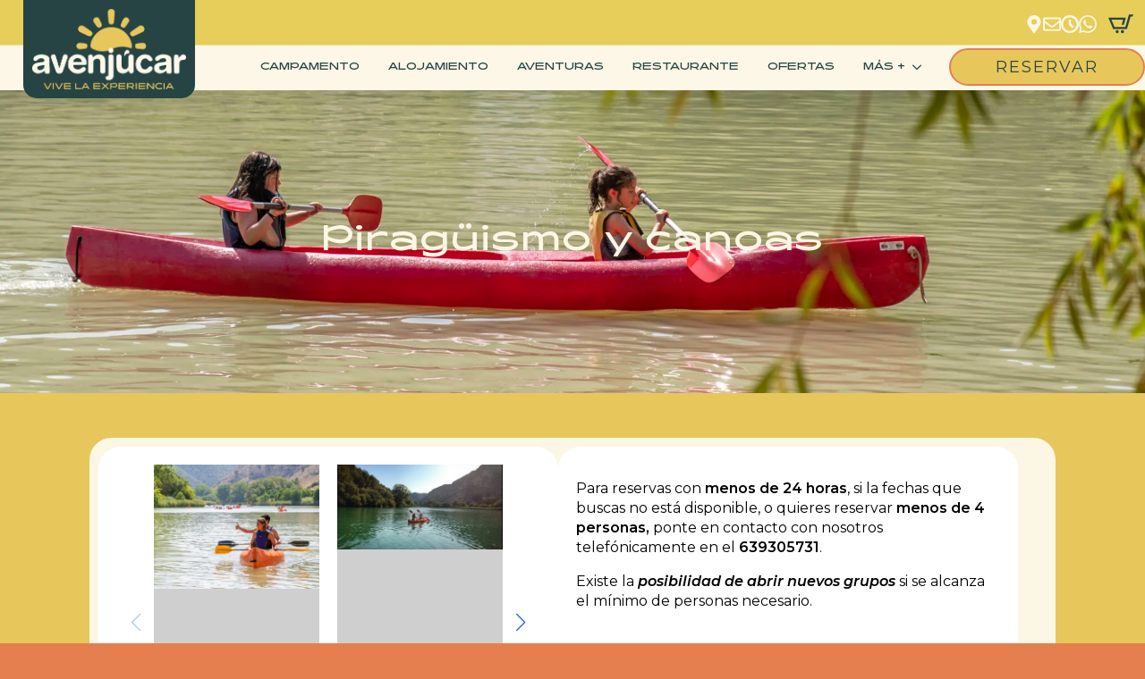

--- FILE ---
content_type: text/html; charset=UTF-8
request_url: https://avenjucar.com/actividades/piraguismo-y-canoas-alcala-del-jucar/
body_size: 26701
content:
<!doctype html>
<html lang="es">
<head>
    <meta charset="UTF-8">
    <meta name="viewport" content="width=device-width, initial-scale=1">
            <link rel='stylesheet' href='https://avenjucar.com/wp-content/plugins/breakdance/plugin/themeless/normalize.min.css'>
        <title>Piragüismo y canoas en Alcalá del Júcar - Avenjucar</title>
	<script>
		var bookacti_localized = {"error":"Se ha producido un error.","error_select_event":"No ha seleccionado ning\u00fan evento. Por favor, seleccione un evento.","error_corrupted_event":"Hay una incoherencia en los datos de los eventos seleccionados, por favor seleccione un evento e int\u00e9ntelo de nuevo.","error_less_avail_than_quantity":"Desea realizar %1$s reservas pero s\u00f3lo %2$s est\u00e1n disponibles para los eventos seleccionados. Por favor, elija otro evento o reduzca la cantidad.","error_quantity_inf_to_0":"La cantidad de reservas deseadas es menor o igual a 0. Por favor, aumente la cantidad.","error_not_allowed":"Eso no est\u00e1 permitido.","error_user_not_logged_in":"No ha iniciado sesi\u00f3n. Cree una cuenta e inicie sesi\u00f3n.","error_password_not_strong_enough":"Tu contrase\u00f1a no es lo suficientemente segura.","select2_search_placeholder":"Por favor, introduzca {nb} o m\u00e1s caracteres.","loading":"Cargando","one_person_per_booking":"para una persona","n_people_per_booking":"para %1$s personas","booking":"reserva","bookings":"reservas","go_to_button":"Ir a","ajaxurl":"https:\/\/avenjucar.com\/wp-admin\/admin-ajax.php","nonce_query_select2_options":"b20f3f949d","fullcalendar_timezone":"UTC","fullcalendar_locale":"es","current_lang_code":"es","current_locale":"es_ES","available_booking_methods":["calendar","waterfall"],"booking_system_attributes_keys":["id","class","hide_availability","calendars","activities","group_categories","groups_only","groups_single_events","groups_first_event_only","multiple_bookings","bookings_only","tooltip_booking_list","tooltip_booking_list_columns","status","user_id","method","auto_load","start","end","trim","past_events","past_events_bookable","days_off","check_roles","picked_events","form_id","form_action","when_perform_form_action","redirect_url_by_activity","redirect_url_by_group_category","display_data","tooltip_event_info","datepicker_display","hide_timepicker","hide_events_price","product_by_activity","product_by_group_category","products_page_url"],"event_tiny_height":32,"event_small_height":75,"event_narrow_width":70,"event_wide_width":250,"calendar_width_classes":{"640":"bookacti-calendar-narrow-width","350":"bookacti-calendar-minimal-width"},"started_events_bookable":0,"started_groups_bookable":0,"event_load_interval":"92","initial_view_threshold":640,"event_touch_press_delay":350,"date_format":"j M - H:i","date_format_long":"l, j \\d\\e F \\d\\e Y H:i","time_format":"H:i","dates_separator":"\u00a0\u2192\u00a0","date_time_separator":"\u00a0\u2192\u00a0","single_event":"Single event","selected_event":"Actividad seleccionada","selected_events":"Actividades seleccionadas","no_events":"No hay actividades disponibles","avail":"disp.","avails":"disp.","not_bookable":"unavail.","hide_availability_fixed":0,"dialog_button_ok":"OK","dialog_button_send":"Enviar","dialog_button_cancel":"Cerrar","dialog_button_cancel_booking":"Cancelar reserva","dialog_button_reschedule":"Reschedule","dialog_button_refund":"Request a refund","plugin_path":"https:\/\/avenjucar.com\/wp-content\/plugins\/booking-activities","is_admin":0,"current_user_id":0,"current_time":"2026-01-13 07:21:54","calendar_localization":"wp_settings","wp_date_format":"d\/m\/Y","wp_time_format":"H:i","wp_start_of_week":"1","price_format":"%2$s&nbsp;%1$s","price_currency_symbol":"&euro;","price_thousand_separator":".","price_decimal_separator":",","price_decimal_number":2,"pick_single_or_group_of_events":"Individual o agrupado con otros eventos.","pick_group_of_events":"Agrupado con otros eventos.","calendar_button_list_year":"A\u00f1o","calendar_button_list_month":"Mes","calendar_button_list_week":"Lista 7D","calendar_button_list_day":"Lista 1D","calendar_button_flexible":"{days}-d\u00edas","calendar_button_multiple_months":"{months}-meses","tooltip_mouseover_timeout":350,"tooltip_mouseover_default":"auto","booking_form_submit_button":"Reservar","fcm_vapid_key":"","volume_discount_calculation":"cumulate","reschedule_ignore_price_check":"1","multiple_groups_price_label":"","credits_unit_singular":"credit","credits_unit_plural":"credits","price_in_credits_format":"%1$s&nbsp;%2$s","error_price_category_qty_min":"La cantidad total m\u00ednima es {quantity}.","error_price_category_qty_max":"Solo quedan {quantity} plazas disponibles en este turno.","error_price_category_qty_match":"El n\u00famero de plazas seleccionadas (%1$s) es mayor que las plazas disponibles (%2$s).","expired":"caducado","days":"d\u00edas","day":"d\u00eda","cart_item_expires":"This item expires in %s","cart_item_expired":"This item has expired.","cart_item_pending":"This item is pending payment.","error_cart_expired":"Tu carrito ha caducado.","add_product_to_cart_button_text":"A\u00f1adir al carrito","add_booking_to_cart_button_text":"Reservar"};
	</script>
<script id="cookieyes" type="text/javascript" src="https://cdn-cookieyes.com/client_data/2cc99ec3bef566f4649ce23a/script.js"></script><meta name="description" content="Disfruta de un relajante paseo en piragua por el Río Júcar en Alcalá del Júcar. Actividad para todas las edades y niveles. Recorre los diferentes pasos del río, explora las Hoces del Júcar y disfruta del paisaje.">
<meta name="robots" content="index, follow, max-snippet:-1, max-image-preview:large, max-video-preview:-1">
<link rel="canonical" href="https://avenjucar.com/actividades/piraguismo-y-canoas-alcala-del-jucar/">
<meta property="og:url" content="https://avenjucar.com/actividades/piraguismo-y-canoas-alcala-del-jucar/">
<meta property="og:site_name" content="Avenjucar">
<meta property="og:locale" content="es_ES">
<meta property="og:type" content="product">
<meta property="article:author" content="https://www.facebook.com/profile.php?id=100063657229648">
<meta property="article:publisher" content="https://www.facebook.com/profile.php?id=100063657229648">
<meta property="og:title" content="Piragüismo y canoas en Alcalá del Júcar - Avenjucar">
<meta property="og:description" content="Disfruta de un relajante paseo en piragua por el Río Júcar en Alcalá del Júcar. Actividad para todas las edades y niveles. Recorre los diferentes pasos del río, explora las Hoces del Júcar y disfruta del paisaje.">
<meta property="og:image" content="https://avenjucar.com/wp-content/uploads/2024/03/CANOAS1-scaled.jpg">
<meta property="og:image:secure_url" content="https://avenjucar.com/wp-content/uploads/2024/03/CANOAS1-scaled.jpg">
<meta property="og:image:width" content="2560">
<meta property="og:image:height" content="1920">
<meta property="og:image:alt" content="Personas remando en canoa roja en lago.">
<meta name="twitter:card" content="summary">
<meta name="twitter:title" content="Piragüismo y canoas en Alcalá del Júcar - Avenjucar">
<meta name="twitter:description" content="Disfruta de un relajante paseo en piragua por el Río Júcar en Alcalá del Júcar. Actividad para todas las edades y niveles. Recorre los diferentes pasos del río, explora las Hoces del Júcar y disfruta del paisaje.">
<meta name="twitter:image" content="https://avenjucar.com/wp-content/uploads/2024/03/CANOAS1-scaled.jpg">
<link rel='dns-prefetch' href='//data.krossbooking.com' />
<link rel='dns-prefetch' href='//www.googletagmanager.com' />
<link rel="alternate" title="oEmbed (JSON)" type="application/json+oembed" href="https://avenjucar.com/wp-json/oembed/1.0/embed?url=https%3A%2F%2Favenjucar.com%2Factividades%2Fpiraguismo-y-canoas-alcala-del-jucar%2F" />
<link rel="alternate" title="oEmbed (XML)" type="text/xml+oembed" href="https://avenjucar.com/wp-json/oembed/1.0/embed?url=https%3A%2F%2Favenjucar.com%2Factividades%2Fpiraguismo-y-canoas-alcala-del-jucar%2F&#038;format=xml" />
<style id='wp-img-auto-sizes-contain-inline-css' type='text/css'>
img:is([sizes=auto i],[sizes^="auto," i]){contain-intrinsic-size:3000px 1500px}
/*# sourceURL=wp-img-auto-sizes-contain-inline-css */
</style>

<link rel='stylesheet' id='jquery-tiptip-css' href='https://avenjucar.com/wp-content/plugins/booking-activities/lib/jquery-tiptip/tipTip.min.css?ver=1.3' type='text/css' media='all' />
<style id='wp-emoji-styles-inline-css' type='text/css'>

	img.wp-smiley, img.emoji {
		display: inline !important;
		border: none !important;
		box-shadow: none !important;
		height: 1em !important;
		width: 1em !important;
		margin: 0 0.07em !important;
		vertical-align: -0.1em !important;
		background: none !important;
		padding: 0 !important;
	}
/*# sourceURL=wp-emoji-styles-inline-css */
</style>
<link rel='stylesheet' id='wp-block-library-css' href='https://avenjucar.com/wp-includes/css/dist/block-library/style.min.css?ver=456333eb6804113479bf2092703302dd' type='text/css' media='all' />
<style id='classic-theme-styles-inline-css' type='text/css'>
/*! This file is auto-generated */
.wp-block-button__link{color:#fff;background-color:#32373c;border-radius:9999px;box-shadow:none;text-decoration:none;padding:calc(.667em + 2px) calc(1.333em + 2px);font-size:1.125em}.wp-block-file__button{background:#32373c;color:#fff;text-decoration:none}
/*# sourceURL=/wp-includes/css/classic-themes.min.css */
</style>
<link rel='stylesheet' id='krossbookingv6-css-css' href='https://data.krossbooking.com/widget/v6/avenjucar/2.css?cache=6&#038;ver=4' type='text/css' media='all' />
<link rel='stylesheet' id='photoswipe-css' href='https://avenjucar.com/wp-content/plugins/woocommerce/assets/css/photoswipe/photoswipe.min.css?ver=10.4.3' type='text/css' media='all' />
<link rel='stylesheet' id='photoswipe-default-skin-css' href='https://avenjucar.com/wp-content/plugins/woocommerce/assets/css/photoswipe/default-skin/default-skin.min.css?ver=10.4.3' type='text/css' media='all' />
<link rel='stylesheet' id='rgpd-registro-css' href='https://avenjucar.com/wp-content/plugins/rgpd-registro-woo/assets/css/registro.min.css?ver=456333eb6804113479bf2092703302dd' type='text/css' media='all' />
<link rel='stylesheet' id='bapap-css-global-css' href='https://avenjucar.com/wp-content/plugins/ba-prices-and-credits/css/global.min.css?ver=1.8.33' type='text/css' media='all' />
<link rel='stylesheet' id='baofc-css-global-css' href='https://avenjucar.com/wp-content/plugins/ba-order-for-customers/css/global.min.css?ver=1.3.8' type='text/css' media='all' />
<link rel='stylesheet' id='bookacti-css-woocommerce-css' href='https://avenjucar.com/wp-content/plugins/booking-activities/css/woocommerce.min.css?ver=1.16.46' type='text/css' media='all' />
<link rel='stylesheet' id='bookacti-css-global-css' href='https://avenjucar.com/wp-content/plugins/booking-activities/css/global.min.css?ver=1.16.46' type='text/css' media='all' />
<link rel='stylesheet' id='bookacti-css-fonts-css' href='https://avenjucar.com/wp-content/plugins/booking-activities/css/fonts.min.css?ver=1.16.46' type='text/css' media='all' />
<link rel='stylesheet' id='bookacti-css-bookings-css' href='https://avenjucar.com/wp-content/plugins/booking-activities/css/bookings.min.css?ver=1.16.46' type='text/css' media='all' />
<link rel='stylesheet' id='bookacti-css-forms-css' href='https://avenjucar.com/wp-content/plugins/booking-activities/css/forms.min.css?ver=1.16.46' type='text/css' media='all' />
<link rel='stylesheet' id='bookacti-css-jquery-ui-css' href='https://avenjucar.com/wp-content/plugins/booking-activities/lib/jquery-ui/themes/booking-activities/jquery-ui.min.css?ver=1.16.46' type='text/css' media='all' />
<link rel='stylesheet' id='awcfe-frontend-css' href='https://avenjucar.com/wp-content/plugins/checkout-field-editor-and-manager-for-woocommerce/assets/css/frontend.css?ver=3.0.1' type='text/css' media='all' />
<link rel='stylesheet' id='select2-css' href='https://avenjucar.com/wp-content/plugins/booking-activities/lib/select2/select2.min.css?ver=4.0.13' type='text/css' media='all' />
<link rel='stylesheet' id='bapap-css-frontend-css' href='https://avenjucar.com/wp-content/plugins/ba-prices-and-credits/css/frontend.min.css?ver=1.8.33' type='text/css' media='all' />
<link rel='stylesheet' id='baaf-css-woocommerce-css' href='https://avenjucar.com/wp-content/plugins/ba-advanced-forms/css/woocommerce.min.css?ver=1.5.7' type='text/css' media='all' />
<link rel='stylesheet' id='baaf-css-custom-fields-css' href='https://avenjucar.com/wp-content/plugins/ba-advanced-forms/css/custom-fields.min.css?ver=1.5.7' type='text/css' media='all' />
<link rel='stylesheet' id='badp-css-global-css' href='https://avenjucar.com/wp-content/plugins/ba-display-pack/css/global.min.css?ver=1.5.12' type='text/css' media='all' />
<link rel='stylesheet' id='banp-css-global-css' href='https://avenjucar.com/wp-content/plugins/ba-notification-pack/css/global.min.css?ver=1.3.12' type='text/css' media='all' />
<link rel='stylesheet' id='bookacti-css-frontend-css' href='https://avenjucar.com/wp-content/plugins/booking-activities/css/frontend.min.css?ver=1.16.46' type='text/css' media='all' />
<link rel='stylesheet' id='badp-css-woocommerce-css' href='https://avenjucar.com/wp-content/plugins/ba-display-pack/css/woocommerce.min.css?ver=1.5.12' type='text/css' media='all' />
<link rel='stylesheet' id='baofc-css-frontend-css' href='https://avenjucar.com/wp-content/plugins/ba-order-for-customers/css/frontend.min.css?ver=1.3.8' type='text/css' media='all' />
<link rel='stylesheet' id='csshero-main-stylesheet-css' href='https://avenjucar.com/wp-content/uploads/2024/04/csshero-static-style-breakdance-zero-theme.css?ver=1' type='text/css' media='all' />
<script type="text/javascript" src="https://avenjucar.com/wp-includes/js/jquery/jquery.min.js?ver=3.7.1" id="jquery-core-js"></script>
<script type="text/javascript" src="https://avenjucar.com/wp-includes/js/jquery/jquery-migrate.min.js?ver=3.4.1" id="jquery-migrate-js"></script>
<script type="text/javascript" src="https://avenjucar.com/wp-content/plugins/booking-activities/js/global-var.min.js?ver=1.16.46" id="bookacti-js-global-var-js"></script>
<script type="text/javascript" src="https://data.krossbooking.com/widget/v6/avenjucar/2.js?cache=6&amp;ver=456333eb6804113479bf2092703302dd" id="krossbookingv6-js-js"></script>
<script type="text/javascript" src="https://avenjucar.com/wp-content/plugins/woocommerce/assets/js/jquery-blockui/jquery.blockUI.min.js?ver=2.7.0-wc.10.4.3" id="wc-jquery-blockui-js" defer="defer" data-wp-strategy="defer"></script>
<script type="text/javascript" id="wc-add-to-cart-js-extra">
/* <![CDATA[ */
var wc_add_to_cart_params = {"ajax_url":"/wp-admin/admin-ajax.php","wc_ajax_url":"/?wc-ajax=%%endpoint%%","i18n_view_cart":"Ver carrito","cart_url":"https://avenjucar.com/carrito/","is_cart":"","cart_redirect_after_add":"no"};
//# sourceURL=wc-add-to-cart-js-extra
/* ]]> */
</script>
<script type="text/javascript" src="https://avenjucar.com/wp-content/plugins/woocommerce/assets/js/frontend/add-to-cart.min.js?ver=10.4.3" id="wc-add-to-cart-js" defer="defer" data-wp-strategy="defer"></script>
<script type="text/javascript" src="https://avenjucar.com/wp-content/plugins/woocommerce/assets/js/zoom/jquery.zoom.min.js?ver=1.7.21-wc.10.4.3" id="wc-zoom-js" defer="defer" data-wp-strategy="defer"></script>
<script type="text/javascript" src="https://avenjucar.com/wp-content/plugins/woocommerce/assets/js/flexslider/jquery.flexslider.min.js?ver=2.7.2-wc.10.4.3" id="wc-flexslider-js" defer="defer" data-wp-strategy="defer"></script>
<script type="text/javascript" src="https://avenjucar.com/wp-content/plugins/woocommerce/assets/js/photoswipe/photoswipe.min.js?ver=4.1.1-wc.10.4.3" id="wc-photoswipe-js" defer="defer" data-wp-strategy="defer"></script>
<script type="text/javascript" src="https://avenjucar.com/wp-content/plugins/woocommerce/assets/js/photoswipe/photoswipe-ui-default.min.js?ver=4.1.1-wc.10.4.3" id="wc-photoswipe-ui-default-js" defer="defer" data-wp-strategy="defer"></script>
<script type="text/javascript" id="wc-single-product-js-extra">
/* <![CDATA[ */
var wc_single_product_params = {"i18n_required_rating_text":"Por favor elige una puntuaci\u00f3n","i18n_rating_options":["1 de 5 estrellas","2 de 5 estrellas","3 de 5 estrellas","4 de 5 estrellas","5 de 5 estrellas"],"i18n_product_gallery_trigger_text":"Ver galer\u00eda de im\u00e1genes a pantalla completa","review_rating_required":"yes","flexslider":{"rtl":false,"animation":"slide","smoothHeight":true,"directionNav":false,"controlNav":"thumbnails","slideshow":false,"animationSpeed":500,"animationLoop":false,"allowOneSlide":false},"zoom_enabled":"1","zoom_options":[],"photoswipe_enabled":"1","photoswipe_options":{"shareEl":false,"closeOnScroll":false,"history":false,"hideAnimationDuration":0,"showAnimationDuration":0},"flexslider_enabled":"1"};
//# sourceURL=wc-single-product-js-extra
/* ]]> */
</script>
<script type="text/javascript" src="https://avenjucar.com/wp-content/plugins/woocommerce/assets/js/frontend/single-product.min.js?ver=10.4.3" id="wc-single-product-js" defer="defer" data-wp-strategy="defer"></script>
<script type="text/javascript" src="https://avenjucar.com/wp-content/plugins/woocommerce/assets/js/js-cookie/js.cookie.min.js?ver=2.1.4-wc.10.4.3" id="wc-js-cookie-js" defer="defer" data-wp-strategy="defer"></script>
<script type="text/javascript" id="woocommerce-js-extra">
/* <![CDATA[ */
var woocommerce_params = {"ajax_url":"/wp-admin/admin-ajax.php","wc_ajax_url":"/?wc-ajax=%%endpoint%%","i18n_password_show":"Mostrar contrase\u00f1a","i18n_password_hide":"Ocultar contrase\u00f1a"};
//# sourceURL=woocommerce-js-extra
/* ]]> */
</script>
<script type="text/javascript" src="https://avenjucar.com/wp-content/plugins/woocommerce/assets/js/frontend/woocommerce.min.js?ver=10.4.3" id="woocommerce-js" defer="defer" data-wp-strategy="defer"></script>
<script type="text/javascript" id="wc-cart-fragments-js-extra">
/* <![CDATA[ */
var wc_cart_fragments_params = {"ajax_url":"/wp-admin/admin-ajax.php","wc_ajax_url":"/?wc-ajax=%%endpoint%%","cart_hash_key":"wc_cart_hash_43cc79eab494b1b67c0c5512baf8afc6","fragment_name":"wc_fragments_43cc79eab494b1b67c0c5512baf8afc6","request_timeout":"5000"};
//# sourceURL=wc-cart-fragments-js-extra
/* ]]> */
</script>
<script type="text/javascript" src="https://avenjucar.com/wp-content/plugins/woocommerce/assets/js/frontend/cart-fragments.min.js?ver=10.4.3" id="wc-cart-fragments-js" defer="defer" data-wp-strategy="defer"></script>
<script type="text/javascript" src="https://avenjucar.com/wp-content/plugins/ba-display-pack/js/global-var.min.js?ver=1.5.12" id="badp-js-global-var-js"></script>
<script type="text/javascript" src="https://avenjucar.com/wp-content/plugins/ba-prices-and-credits/js/global-var.min.js?ver=1.8.33" id="bapap-js-global-var-js"></script>

<!-- Fragmento de código de la etiqueta de Google (gtag.js) añadida por Site Kit -->
<!-- Fragmento de código de Google Analytics añadido por Site Kit -->
<script type="text/javascript" src="https://www.googletagmanager.com/gtag/js?id=GT-NNXB3DSJ" id="google_gtagjs-js" async></script>
<script type="text/javascript" id="google_gtagjs-js-after">
/* <![CDATA[ */
window.dataLayer = window.dataLayer || [];function gtag(){dataLayer.push(arguments);}
gtag("set","linker",{"domains":["avenjucar.com"]});
gtag("js", new Date());
gtag("set", "developer_id.dZTNiMT", true);
gtag("config", "GT-NNXB3DSJ", {"googlesitekit_post_type":"product"});
//# sourceURL=google_gtagjs-js-after
/* ]]> */
</script>
<link rel="https://api.w.org/" href="https://avenjucar.com/wp-json/" /><link rel="alternate" title="JSON" type="application/json" href="https://avenjucar.com/wp-json/wp/v2/product/1254" /><link rel="EditURI" type="application/rsd+xml" title="RSD" href="https://avenjucar.com/xmlrpc.php?rsd" />
<link rel='shortlink' href='https://avenjucar.com/?p=1254' />
<meta name="generator" content="Site Kit by Google 1.170.0" /><!--Start of LiveBeep Script-->
<script type="text/javascript">
(function(d,s,id){
if(d.getElementById(id)){return;}
var u='//www.livebeep.com/'+d.domain+'/eye.js';
if((h=d.location.href.split(/#ev!/)[1])) u += '?_e=' +h;
else if((r=/.*\_evV=(\w+)\b.*/).test(c=d.cookie) ) u += '?_v='+c.replace(r,'$1');
var js = d.createElement(s);
js.src = u;js.id = id;
var fjs = d.getElementsByTagName(s)[0];
fjs.parentNode.insertBefore(js, fjs);
})(document,'script','livebeep-script');
</script>
<!--End of LiveBeep Script-->
<meta name="ti-site-data" content="eyJyIjoiMTowITc6MCEzMDowIiwibyI6Imh0dHBzOlwvXC9hdmVuanVjYXIuY29tXC93cC1hZG1pblwvYWRtaW4tYWpheC5waHA/YWN0aW9uPXRpX29ubGluZV91c2Vyc19nb29nbGUmYW1wO3A9JTJGYWN0aXZpZGFkZXMlMkZwaXJhZ3Vpc21vLXktY2Fub2FzLWFsY2FsYS1kZWwtanVjYXIlMkYmYW1wO193cG5vbmNlPTdmMDZmODNjYTUifQ==" /><!-- This site is powered by WooCommerce Redsys Gateway Light v.6.5.0 - https://es.wordpress.org/plugins/woo-redsys-gateway-light/ --><!-- Google site verification - Google for WooCommerce -->
<meta name="google-site-verification" content="a8AbFLNyjA_4off_U-3zmv98FGzkuy7UTwYJclUdUSQ" />
	<noscript><style>.woocommerce-product-gallery{ opacity: 1 !important; }</style></noscript>
	<link rel="icon" href="https://avenjucar.com/wp-content/uploads/2024/03/cropped-Recurso-43-32x32.png" sizes="32x32" />
<link rel="icon" href="https://avenjucar.com/wp-content/uploads/2024/03/cropped-Recurso-43-192x192.png" sizes="192x192" />
<link rel="apple-touch-icon" href="https://avenjucar.com/wp-content/uploads/2024/03/cropped-Recurso-43-180x180.png" />
<meta name="msapplication-TileImage" content="https://avenjucar.com/wp-content/uploads/2024/03/cropped-Recurso-43-270x270.png" />
		<style type="text/css" id="wp-custom-css">
			.breakdance-woocommerce .quantity {
	display: none;
}

.woocommerce-checkout .create-account {
    flex-direction: row !important;
	  padding-top: 30px;
}

.breakdance-woocommerce dt, .bde-mini-cart.variation {
	display: none !important; 
}

.bde-mini-cart-quantity {
	display: none !important;
    /*visibility: hidden !important;*/
}
.kross-transparency {
    background: #e57f4f !important;
}
.kb-availabilityButtonContainer {
    margin: 2px;
}		</style>
		<!-- [HEADER ASSETS] -->
<link rel="stylesheet" href="https://avenjucar.com/wp-content/plugins/breakdance/subplugins/breakdance-woocommerce/css/breakdance-woocommerce.css" />

<link rel="stylesheet" href="https://avenjucar.com/wp-content/uploads/breakdance/font_styles/custom_font_baou.css?v=69d3930c5fe0795919b1dcc70cbb9309&bd_ver=2.4.0" />
<link rel="stylesheet" href="https://avenjucar.com/wp-content/plugins/breakdance/subplugins/breakdance-elements/dependencies-files/swiper@8/swiper-bundle.min.css?bd_ver=2.4.0" />
<link rel="stylesheet" href="https://avenjucar.com/wp-content/plugins/breakdance/subplugins/breakdance-elements/dependencies-files/swiper@8/breakdance-swiper-preset-defaults.css?bd_ver=2.4.0" />
<link rel="stylesheet" href="https://avenjucar.com/wp-content/plugins/breakdance/subplugins/breakdance-elements/dependencies-files/lightgallery@2/css/lightgallery-bundle.min.css?bd_ver=2.4.0" />
<link rel="stylesheet" href="https://avenjucar.com/wp-content/plugins/breakdance/subplugins/breakdance-elements/dependencies-files/awesome-menu@1/awesome-menu.css?bd_ver=2.4.0" />
<link rel="stylesheet" href="https://avenjucar.com/wp-content/plugins/breakdance/subplugins/breakdance-elements/dependencies-files/breakdance-fancy-background@1/fancy-background.css?bd_ver=2.4.0" />
<link rel="stylesheet" href="https://fonts.googleapis.com/css2?family=Montserrat:ital,wght@0,100;0,200;0,300;0,400;0,500;0,600;0,700;0,800;0,900;1,100;1,200;1,300;1,400;1,500;1,600;1,700;1,800;1,900&family=Nothing You Could Do:ital,wght@0,100;0,200;0,300;0,400;0,500;0,600;0,700;0,800;0,900;1,100;1,200;1,300;1,400;1,500;1,600;1,700;1,800;1,900&display=swap" />

<link rel="stylesheet" href="https://avenjucar.com/wp-content/uploads/breakdance/css/post-841-defaults.css?v=b34f2c8512977d364672e9eea10622dc" />

<link rel="stylesheet" href="https://avenjucar.com/wp-content/uploads/breakdance/css/post-832-defaults.css?v=d92f2100be1a770dfd2803e18a893298" />

<link rel="stylesheet" href="https://avenjucar.com/wp-content/uploads/breakdance/css/post-886-defaults.css?v=057d905d098f672619021c49738ea614" />

<link rel="stylesheet" href="https://avenjucar.com/wp-content/uploads/breakdance/css/global-settings.css?v=51e6b2e1bea4b767df3394151fcbf7d8" />

<link rel="stylesheet" href="https://avenjucar.com/wp-content/uploads/breakdance/css/presets.css?v=d41d8cd98f00b204e9800998ecf8427e" />

<link rel="stylesheet" href="https://avenjucar.com/wp-content/uploads/breakdance/css/selectors.css?v=d41d8cd98f00b204e9800998ecf8427e" />



<link rel="stylesheet" href="https://avenjucar.com/wp-content/uploads/breakdance/css/post-841.css?v=c9a2054e14885227894d4295178e8ae2" />

<link rel="stylesheet" href="https://avenjucar.com/wp-content/uploads/breakdance/css/post-832.css?v=5ba34d6568ce409af0c9b58365287577" />

<link rel="stylesheet" href="https://avenjucar.com/wp-content/uploads/breakdance/css/post-886.css?v=1c65da15ff949f8cf190493e48617a24" />
<!-- [/EOF HEADER ASSETS] --></head>
<body class="wp-singular product-template-default single single-product postid-1254 wp-theme-breakdance-zero breakdance theme-breakdance-zero woocommerce woocommerce-page woocommerce-no-js">
    <svg class="breakdance-global-gradients-sprite" aria-hidden="true"><linearGradient x1="0.5" y1="1" x2="0.5" y2="0" id="bde-palette-amarillo-beige-cc433ed1-fade-4236-9edf-539c4466b638-gradient-6"><stop stop-opacity="1" stop-color="#fcf7e6" offset="0"></stop><stop stop-opacity="1" stop-color="#fcf7e6" offset="0.49743589743589745"></stop><stop stop-opacity="1" stop-color="#e7ce5b" offset="0.5025641025641026"></stop></linearGradient><radialGradient id="bde-palette-naranjito-c643b8de-cfec-429f-977e-d84a8829c9a2-gradient-6"><stop stop-opacity="1" stop-color="#000000" offset="0"></stop><stop stop-opacity="1" stop-color="#e57f4f" offset="0.6205128205128205"></stop></radialGradient><radialGradient id="bde-palette-bien-f15de9b9-3176-4674-b8e4-d5f0316c52d7-gradient-6"><stop stop-opacity="1" stop-color="#e57f4f" offset="0"></stop><stop stop-opacity="0" stop-color="#000000" offset="1"></stop></radialGradient><linearGradient x1="0.5" y1="1" x2="0.5" y2="0" id="bde-palette-footer-e2b679e8-2758-4586-b912-94723ef2bdd7-gradient-6"><stop stop-opacity="1" stop-color="#e8c75a" offset="0"></stop><stop stop-opacity="0.41" stop-color="#e8c75a" offset="0.1846153846153846"></stop><stop stop-opacity="1" stop-color="#264443" offset="0.9128205128205128"></stop></linearGradient></svg>    <header class="bde-header-builder-832-100 bde-header-builder bde-header-builder--sticky bde-header-builder--sticky-scroll-slide">

<div class="bde-header-builder__container"><div class="bde-div-832-277 bde-div">
  
  
	



<div class="bde-div-832-275 bde-div">
  
  
	



<a class="bde-container-link-832-105 bde-container-link breakdance-link" href="https://avenjucar.com" target="_self" data-type="url">
  
  
	



<div class="bde-image-832-106 bde-image">
<figure class="breakdance-image breakdance-image--983">
	<div class="breakdance-image-container">
		<div class="breakdance-image-clip"><img class="breakdance-image-object" src="https://avenjucar.com/wp-content/uploads/2024/03/Recurso-294@4x-8-768x401.png" width="768" height="401" srcset="https://avenjucar.com/wp-content/uploads/2024/03/Recurso-294@4x-8.png 1425w, https://avenjucar.com/wp-content/uploads/2024/03/Recurso-294@4x-8-300x157.png 300w, https://avenjucar.com/wp-content/uploads/2024/03/Recurso-294@4x-8-1024x535.png 1024w, https://avenjucar.com/wp-content/uploads/2024/03/Recurso-294@4x-8-768x401.png 768w, https://avenjucar.com/wp-content/uploads/2024/03/Recurso-294@4x-8-600x313.png 600w" sizes="(max-width: 1425px) 100vw, 1425px" alt="Logotipo Avenjucar Amarillo y beige"></div>
	</div></figure>

</div>

</a>
</div><div class="bde-div-832-276 bde-div">
  
  
	



<div class="bde-div-832-258 bde-div">
  
  
	



<div class="bde-icon-list-832-268 bde-icon-list">
<ul>
  
              
    <li>
                      
            
            

    
    
    
    
    
    <a class="breakdance-link bde-icon-list__item-wrapper" href="https://maps.google.com/maps?hl=es&gl=es&um=1&ie=UTF-8&fb=1&sa=X&ftid=0xd66dd62d457a06b:0xb27239194632c061" target="_blank" data-type="url"  >

      
      <span class='bde-icon-list__icon'>
        <svg xmlns="https://www.w3.org/2000/svg" viewBox="0 0 384 512"><!-- Font Awesome Free 5.15.1 by @fontawesome - https://fontawesome.com License - https://fontawesome.com/license/free (Icons: CC BY 4.0, Fonts: SIL OFL 1.1, Code: MIT License) --><path d="M172.268 501.67C26.97 291.031 0 269.413 0 192 0 85.961 85.961 0 192 0s192 85.961 192 192c0 77.413-26.97 99.031-172.268 309.67-9.535 13.774-29.93 13.773-39.464 0zM192 272c44.183 0 80-35.817 80-80s-35.817-80-80-80-80 35.817-80 80 35.817 80 80 80z"/></svg>
      </span>
      <span class='bde-icon-list__text' >
      
      </span>
                  </a>

      
    </li>

  
              
    <li>
                      
            
            

    
    
    
    
    
    <a class="breakdance-link bde-icon-list__item-wrapper" href="mailto:info@avenjucar.com" target="_self" data-type="url"  >

      
      <span class='bde-icon-list__icon'>
        <svg xmlns="https://www.w3.org/2000/svg" viewBox="0 0 512 512"><!-- Font Awesome Free 5.15.1 by @fontawesome - https://fontawesome.com License - https://fontawesome.com/license/free (Icons: CC BY 4.0, Fonts: SIL OFL 1.1, Code: MIT License) --><path d="M464 64H48C21.49 64 0 85.49 0 112v288c0 26.51 21.49 48 48 48h416c26.51 0 48-21.49 48-48V112c0-26.51-21.49-48-48-48zm0 48v40.805c-22.422 18.259-58.168 46.651-134.587 106.49-16.841 13.247-50.201 45.072-73.413 44.701-23.208.375-56.579-31.459-73.413-44.701C106.18 199.465 70.425 171.067 48 152.805V112h416zM48 400V214.398c22.914 18.251 55.409 43.862 104.938 82.646 21.857 17.205 60.134 55.186 103.062 54.955 42.717.231 80.509-37.199 103.053-54.947 49.528-38.783 82.032-64.401 104.947-82.653V400H48z"/></svg>
      </span>
      <span class='bde-icon-list__text' >
      
      </span>
                  </a>

      
    </li>

  
              
    <li>
                      
            
            

    
    
    
    
    
    <a class="breakdance-link bde-icon-list__item-wrapper" href="#horario_footer" target="_self" data-type="url"  >

      
      <span class='bde-icon-list__icon'>
        <svg xmlns="https://www.w3.org/2000/svg" id="icon-clock" viewBox="0 0 32 32">
<path d="M20.586 23.414l-6.586-6.586v-8.828h4v7.172l5.414 5.414zM16 0c-8.837 0-16 7.163-16 16s7.163 16 16 16 16-7.163 16-16-7.163-16-16-16zM16 28c-6.627 0-12-5.373-12-12s5.373-12 12-12c6.627 0 12 5.373 12 12s-5.373 12-12 12z"/>
</svg>
      </span>
      <span class='bde-icon-list__text' >
      
      </span>
                  </a>

      
    </li>

  
              
    <li>
                      
            
            

    
    
    
    
    
    <a class="breakdance-link bde-icon-list__item-wrapper" href="https://api.whatsapp.com/send?phone=34639305731&text=Hola,%20me%20gustar%C3%ADa%20saber%20m%C3%A1s%20sobre%20vuestro%20alojamiento%20y%20actividades." target="_blank" data-type="url"  >

      
      <span class='bde-icon-list__icon'>
        <svg xmlns="https://www.w3.org/2000/svg" id="icon-whatsapp" viewBox="0 0 32 32">
<path d="M27.281 4.65c-2.994-3-6.975-4.65-11.219-4.65-8.738 0-15.85 7.112-15.85 15.856 0 2.794 0.731 5.525 2.119 7.925l-2.25 8.219 8.406-2.206c2.319 1.262 4.925 1.931 7.575 1.931h0.006c0 0 0 0 0 0 8.738 0 15.856-7.113 15.856-15.856 0-4.238-1.65-8.219-4.644-11.219zM16.069 29.050v0c-2.369 0-4.688-0.637-6.713-1.837l-0.481-0.288-4.987 1.306 1.331-4.863-0.313-0.5c-1.325-2.094-2.019-4.519-2.019-7.012 0-7.269 5.912-13.181 13.188-13.181 3.519 0 6.831 1.375 9.319 3.862 2.488 2.494 3.856 5.8 3.856 9.325-0.006 7.275-5.919 13.188-13.181 13.188zM23.294 19.175c-0.394-0.2-2.344-1.156-2.706-1.288s-0.625-0.2-0.894 0.2c-0.262 0.394-1.025 1.288-1.256 1.556-0.231 0.262-0.462 0.3-0.856 0.1s-1.675-0.619-3.188-1.969c-1.175-1.050-1.975-2.35-2.206-2.744s-0.025-0.613 0.175-0.806c0.181-0.175 0.394-0.463 0.594-0.694s0.262-0.394 0.394-0.662c0.131-0.262 0.069-0.494-0.031-0.694s-0.894-2.15-1.219-2.944c-0.319-0.775-0.65-0.669-0.894-0.681-0.231-0.012-0.494-0.012-0.756-0.012s-0.694 0.1-1.056 0.494c-0.363 0.394-1.387 1.356-1.387 3.306s1.419 3.831 1.619 4.1c0.2 0.262 2.794 4.269 6.769 5.981 0.944 0.406 1.681 0.65 2.256 0.837 0.95 0.3 1.813 0.256 2.494 0.156 0.762-0.113 2.344-0.956 2.675-1.881s0.331-1.719 0.231-1.881c-0.094-0.175-0.356-0.275-0.756-0.475z"/>
</svg>
      </span>
      <span class='bde-icon-list__text' >
      
      </span>
                  </a>

      
    </li>

  </ul>

</div><div class="bde-mini-cart-832-273 bde-mini-cart breakdance-woocommerce">

    <a class="bde-mini-cart-toggle" href="https://avenjucar.com/carrito/" aria-label="Ver carrito" >
        <span class="bde-mini-cart-toggle__subtotal" data-count='0'><span class="woocommerce-Price-amount amount"><bdi>0,00&nbsp;<span class="woocommerce-Price-currencySymbol">&euro;</span></bdi></span></span>
        <span class="bde-mini-cart-toggle__icon"></span>
        <span class="bde-mini-cart-toggle__counter" data-count='0'>0</span>
    </a>

    <div class="bde-mini-cart-offcanvas bde-mini-cart-offcanvas--sidebar bde-mini-cart-offcanvas--primary-cart bde-mini-cart-offcanvas--right">
        <div class="bde-mini-cart-offcanvas-body">
            <div class="bde-mini-cart-offcanvas-topbar">
                <p class="bde-mini-cart-offcanvas-title bde-h6">Carrito</p>
                <button class="bde-mini-cart-offcanvas__close-button">×</button>
            </div>

            
            <div class="widget_shopping_cart_content">
                

    <p class="woocommerce-mini-cart__empty-message">No hay productos en el carrito.</p>


            </div>

                            <a class="bde-mini-cart-continue-link" href="https://avenjucar.com/multiaventura-alcala-del-jucar/">
                    Seguir comprando                </a>
            
                    </div>

        <span class="bde-mini-cart-offcanvas-overlay"></span>
    </div>


</div>
</div><div class="bde-div-832-259 bde-div">
  
  
	



<div class="bde-menu-832-260 bde-menu">


      
        
    <nav class="breakdance-menu breakdance-menu--collapse  breakdance-menu--active-styles breakdance-menu--active-underline  ">
    <button class="breakdance-menu-toggle breakdance-menu-toggle--squeeze" type="button" aria-label="Open Menu" aria-expanded="false" aria-controls="menu-260">
                  <span class="breakdance-menu-toggle-icon">
            <span class="breakdance-menu-toggle-lines"></span>
          </span>
            </button>
    
  <ul class="breakdance-menu-list" id="menu-260">
              
      <li class="breakdance-menu-topbar">
            <a class="breakdance-menu-topbar-logo" href="https://avenjucar.com/">
                              <img src="https://avenjucar.com/wp-content/uploads/2024/03/Recurso-114.png" alt="Logotipo Avenjucar naranja y amarillo" width="" />
                          </a>
    
              <button class="breakdance-menu-close-button" type="button">Close</button>
          </li>
  
    <li class="breakdance-menu-item-832-263 breakdance-menu-item">
        
            
            

    
    
    
    
    
    <a class="breakdance-link breakdance-menu-link" href="https://avenjucar.com/campamentos-y-escolares/" target="_self" data-type="url"  >
  CAMPAMENTO
    </a>

</li><li class="breakdance-menu-item-832-293 breakdance-menu-item">
        
            
            

    
    
    
    
    
    <a class="breakdance-link breakdance-menu-link" href="https://avenjucar.com/hotel-en-tolosa-alcala-del-jucar/" target="_self" data-type="url"  >
  Alojamiento
    </a>

</li><li class="breakdance-menu-item-832-284 breakdance-menu-item">
        
            
            

    
    
    
    
    
    <a class="breakdance-link breakdance-menu-link" href="https://avenjucar.com/multiaventura-alcala-del-jucar/" target="_self" data-type="url"  >
  Aventuras
    </a>

</li><li class="breakdance-menu-item-832-264 breakdance-menu-item">
        
            
            

    
    
    
    
    
    <a class="breakdance-link breakdance-menu-link" href="https://avenjucar.com/restaurante-tolosa-alcala-del-jucar/" target="_self" data-type="url"  >
  Restaurante
    </a>

</li><li class="breakdance-menu-item-832-265 breakdance-menu-item">
        
            
            

    
    
    
    
    
    <a class="breakdance-link breakdance-menu-link" href="https://avenjucar.com/ofertas/" target="_self" data-type="url"  >
  Ofertas
    </a>

</li><li class="bde-menu-dropdown-832-288 bde-menu-dropdown breakdance-menu-item">
<div class="breakdance-dropdown ">
    <div class="breakdance-dropdown-toggle">
            
              <button class="breakdance-menu-link" type="button" aria-expanded="false" aria-controls="dropdown-288" >
          más +
        </button>
      
      <button class="breakdance-menu-link-arrow" type="button" aria-expanded="false" aria-controls="dropdown-288" aria-label="más + Submenu"></button>
    </div>

    <div class="breakdance-dropdown-floater" aria-hidden="true" id="dropdown-288">
        <div class="breakdance-dropdown-body">
              <div class="breakdance-dropdown-section breakdance-dropdown-section--">
    <div class="breakdance-dropdown-columns">
              <div class="breakdance-dropdown-column ">
          
          <ul class="breakdance-dropdown-links">
                                <li class="breakdance-dropdown-item">
            
            
            

    
    
    
    
    
    <a class="breakdance-link breakdance-dropdown-link" href="https://avenjucar.com/sobre-avenjucar/" target="_self" data-type="url"  >

      
      <span class="breakdance-dropdown-link__label">
                  <span class="breakdance-dropdown-link__text">Nosotros</span>
        
              </span>
        </a>

  </li>

                                <li class="breakdance-dropdown-item">
            
            
            

    
    
    
    
    
    <a class="breakdance-link breakdance-dropdown-link" href="https://avenjucar.com/alcala-de-jucar-informacion/" target="_self" data-type="url"  >

      
      <span class="breakdance-dropdown-link__label">
                  <span class="breakdance-dropdown-link__text">Alcalá del Júcar</span>
        
              </span>
        </a>

  </li>

                                <li class="breakdance-dropdown-item">
            
            
            

    
    
    
    
    
    <a class="breakdance-link breakdance-dropdown-link" href="https://avenjucar.com/campamentos-y-escolares/" target="_self" data-type="url"  >

      
      <span class="breakdance-dropdown-link__label">
                  <span class="breakdance-dropdown-link__text">Campamentos y escolares</span>
        
              </span>
        </a>

  </li>

                                <li class="breakdance-dropdown-item">
            
            
            

    
    
    
    
    
    <a class="breakdance-link breakdance-dropdown-link" href="https://avenjucar.com/grupos-y-empresas/" target="_self" data-type="url"  >

      
      <span class="breakdance-dropdown-link__label">
                  <span class="breakdance-dropdown-link__text">Grupos y empresas</span>
        
              </span>
        </a>

  </li>

                                <li class="breakdance-dropdown-item">
            
            
            

    
    
    
    
    
    <a class="breakdance-link breakdance-dropdown-link" href="https://avenjucar.com/localizaciones/" target="_self" data-type="url"  >

      
      <span class="breakdance-dropdown-link__label">
                  <span class="breakdance-dropdown-link__text">Localizaciones</span>
        
              </span>
        </a>

  </li>

                                <li class="breakdance-dropdown-item">
            
            
            

    
    
    
    
    
    <a class="breakdance-link breakdance-dropdown-link" href="https://avenjucar.com/curso-intensivo-monitor-multiaventura/" target="_self" data-type="url"  >

      
      <span class="breakdance-dropdown-link__label">
                  <span class="breakdance-dropdown-link__text">Curso Monitor</span>
        
              </span>
        </a>

  </li>

                      </ul>
        </div>
          </div>
  </div>


                    </div>
    </div>
</div>

</li><li class="bde-button-832-292 bde-button breakdance-menu-item">
    
                                    
    
    
    
    
            
                    
            
            

    
    
    
    
    
    <a class="breakdance-link button-atom button-atom--primary bde-button__button" href="https://avenjucar.kross.travel/" target="_self" data-type="url"  >

    
        <span class="button-atom__text">Reservar</span>

        
        
                </a>

    


</li>
  </ul>
  </nav>


</div>
</div>
</div>
</div></div>


</header><style>.breakdance .bde-section-841-149{background-color:#0C0C0C;background-image:url(https://avenjucar.com/wp-content/uploads/2024/03/CANOAS1-scaled.jpg)}</style><section id="bd-fancy-section4" class="bde-section-841-149 bde-section">
  
  
	



<div class="section-container"><h1 class="bde-heading-841-155 bde-heading">
Piragüismo y canoas
</h1></div>
</section><section class="bde-section-841-100 bde-section">
  
  
	



<div class="section-container"><div class="bde-productbuilder-841-101 bde-productbuilder breakdance-woocommerce">
<div class="woocommerce-notices-wrapper"></div>    <div id="product-1254" class="bookacti-activity product type-product post-1254 status-publish first instock product_cat-actividades-acuaticas has-post-thumbnail virtual taxable purchasable product-type-simple">
        <div class="bde-columns-841-146 bde-columns"><div class="bde-column-841-147 bde-column">
  
  
	



<style>.breakdance .bde-gallery-841-115 .bde-tabs__tab:not(.is-active) .bde-tabs__tab-title,.breakdance .bde-gallery-841-115 .bde-tabs__tab:not(.is-active) .bde-tabs__tab-icon>svg{color:var(--inactiveColor)}.breakdance .bde-gallery-841-115 .bde-tabs__tab.is-active .bde-tabs__tab-title,.breakdance .bde-gallery-841-115 .bde-tabs__tab.is-active:hover .bde-tabs__tab-title,.breakdance .bde-gallery-841-115 .bde-tabs__tab.is-active .bde-tabs__tab-icon>svg,.breakdance .bde-gallery-841-115 .bde-tabs__tab.is-active:hover .bde-tabs__tab-icon>svg{color:var(--activeColor)}.breakdance .bde-gallery-841-115 .bde-tabs__tab:hover .bde-tabs__tab-title,.breakdance .bde-gallery-841-115 .bde-tabs__tab:hover .bde-tabs__tab-icon>svg{color:var(--hoverColor)}.breakdance .bde-gallery-841-115 .bde-tabs__tab:not(.is-active){background-color:var(--inactiveBgColor)}.breakdance .bde-gallery-841-115 .bde-tabs__tab.is-active,.breakdance .bde-gallery-841-115 .bde-tabs__tab.is-active:hover{background-color:var(--activeBgColor)}.breakdance .bde-gallery-841-115 .bde-tabs__tab:hover{background-color:var(--hoverBgColor)}.breakdance .bde-gallery-841-115 .bde-tabs__tabslist--tabs .bde-tabs__tab.is-active::after,.breakdance .bde-gallery-841-115 .bde-tabs__tabslist--tabs .bde-tabs__tab.is-active:hover::after,.breakdance .bde-gallery-841-115 .bde-tabs__tabslist--default .bde-tabs__tab.is-active::after,.breakdance .bde-gallery-841-115 .bde-tabs__tabslist--default .bde-tabs__tab.is-active:hover::after,.breakdance .bde-gallery-841-115 .bde-tabs__tabslist--bar .bde-tabs__tab.is-active::after,.breakdance .bde-gallery-841-115 .bde-tabs__tabslist--bar .bde-tabs__tab.is-active:hover::after{background-color:var(--activeUnderlineColor,--activeColor)}.breakdance .bde-gallery-841-115 .bde-tabs__tabslist--tabs .bde-tabs__tab:hover::after{background-color:var(--hoverUnderlineColor)}.breakdance .bde-gallery-841-115 .breakdance-swiper-wrapper{overflow:hidden}.breakdance .bde-gallery-841-115 .bde-tabs__tabslist-container.is-vertical{width:}@media (max-width:1119px){.breakdance .bde-gallery-841-115 .bde-tabs__tab:not(.is-active) .bde-tabs__tab-title,.breakdance .bde-gallery-841-115 .bde-tabs__tab:not(.is-active) .bde-tabs__tab-icon>svg{color:var(--inactiveColor)}.breakdance .bde-gallery-841-115 .bde-tabs__tab.is-active .bde-tabs__tab-title,.breakdance .bde-gallery-841-115 .bde-tabs__tab.is-active:hover .bde-tabs__tab-title,.breakdance .bde-gallery-841-115 .bde-tabs__tab.is-active .bde-tabs__tab-icon>svg,.breakdance .bde-gallery-841-115 .bde-tabs__tab.is-active:hover .bde-tabs__tab-icon>svg{color:var(--activeColor)}.breakdance .bde-gallery-841-115 .bde-tabs__tab:hover .bde-tabs__tab-title,.breakdance .bde-gallery-841-115 .bde-tabs__tab:hover .bde-tabs__tab-icon>svg{color:var(--hoverColor)}.breakdance .bde-gallery-841-115 .bde-tabs__tab:not(.is-active){background-color:var(--inactiveBgColor)}.breakdance .bde-gallery-841-115 .bde-tabs__tab.is-active,.breakdance .bde-gallery-841-115 .bde-tabs__tab.is-active:hover{background-color:var(--activeBgColor)}.breakdance .bde-gallery-841-115 .bde-tabs__tab:hover{background-color:var(--hoverBgColor)}.breakdance .bde-gallery-841-115 .bde-tabs__tabslist--tabs .bde-tabs__tab.is-active::after,.breakdance .bde-gallery-841-115 .bde-tabs__tabslist--tabs .bde-tabs__tab.is-active:hover::after,.breakdance .bde-gallery-841-115 .bde-tabs__tabslist--default .bde-tabs__tab.is-active::after,.breakdance .bde-gallery-841-115 .bde-tabs__tabslist--default .bde-tabs__tab.is-active:hover::after,.breakdance .bde-gallery-841-115 .bde-tabs__tabslist--bar .bde-tabs__tab.is-active::after,.breakdance .bde-gallery-841-115 .bde-tabs__tabslist--bar .bde-tabs__tab.is-active:hover::after{background-color:var(--activeUnderlineColor,--activeColor)}.breakdance .bde-gallery-841-115 .bde-tabs__tabslist--tabs .bde-tabs__tab:hover::after{background-color:var(--hoverUnderlineColor)}.breakdance .bde-gallery-841-115 .breakdance-swiper-wrapper{overflow:hidden}.breakdance .bde-gallery-841-115 .bde-tabs__tabslist-container.is-vertical{width:}}@media (max-width:1023px){.breakdance .bde-gallery-841-115 .bde-tabs__tab:not(.is-active) .bde-tabs__tab-title,.breakdance .bde-gallery-841-115 .bde-tabs__tab:not(.is-active) .bde-tabs__tab-icon>svg{color:var(--inactiveColor)}.breakdance .bde-gallery-841-115 .bde-tabs__tab.is-active .bde-tabs__tab-title,.breakdance .bde-gallery-841-115 .bde-tabs__tab.is-active:hover .bde-tabs__tab-title,.breakdance .bde-gallery-841-115 .bde-tabs__tab.is-active .bde-tabs__tab-icon>svg,.breakdance .bde-gallery-841-115 .bde-tabs__tab.is-active:hover .bde-tabs__tab-icon>svg{color:var(--activeColor)}.breakdance .bde-gallery-841-115 .bde-tabs__tab:hover .bde-tabs__tab-title,.breakdance .bde-gallery-841-115 .bde-tabs__tab:hover .bde-tabs__tab-icon>svg{color:var(--hoverColor)}.breakdance .bde-gallery-841-115 .bde-tabs__tab:not(.is-active){background-color:var(--inactiveBgColor)}.breakdance .bde-gallery-841-115 .bde-tabs__tab.is-active,.breakdance .bde-gallery-841-115 .bde-tabs__tab.is-active:hover{background-color:var(--activeBgColor)}.breakdance .bde-gallery-841-115 .bde-tabs__tab:hover{background-color:var(--hoverBgColor)}.breakdance .bde-gallery-841-115 .bde-tabs__tabslist--tabs .bde-tabs__tab.is-active::after,.breakdance .bde-gallery-841-115 .bde-tabs__tabslist--tabs .bde-tabs__tab.is-active:hover::after,.breakdance .bde-gallery-841-115 .bde-tabs__tabslist--default .bde-tabs__tab.is-active::after,.breakdance .bde-gallery-841-115 .bde-tabs__tabslist--default .bde-tabs__tab.is-active:hover::after,.breakdance .bde-gallery-841-115 .bde-tabs__tabslist--bar .bde-tabs__tab.is-active::after,.breakdance .bde-gallery-841-115 .bde-tabs__tabslist--bar .bde-tabs__tab.is-active:hover::after{background-color:var(--activeUnderlineColor,--activeColor)}.breakdance .bde-gallery-841-115 .bde-tabs__tabslist--tabs .bde-tabs__tab:hover::after{background-color:var(--hoverUnderlineColor)}.breakdance .bde-gallery-841-115 .breakdance-swiper-wrapper{overflow:hidden}.breakdance .bde-gallery-841-115 .bde-tabs__tabslist-container.is-vertical{width:}}@media (max-width:767px){.breakdance .bde-gallery-841-115 .bde-tabs__tab:not(.is-active) .bde-tabs__tab-title,.breakdance .bde-gallery-841-115 .bde-tabs__tab:not(.is-active) .bde-tabs__tab-icon>svg{color:var(--inactiveColor)}.breakdance .bde-gallery-841-115 .bde-tabs__tab.is-active .bde-tabs__tab-title,.breakdance .bde-gallery-841-115 .bde-tabs__tab.is-active:hover .bde-tabs__tab-title,.breakdance .bde-gallery-841-115 .bde-tabs__tab.is-active .bde-tabs__tab-icon>svg,.breakdance .bde-gallery-841-115 .bde-tabs__tab.is-active:hover .bde-tabs__tab-icon>svg{color:var(--activeColor)}.breakdance .bde-gallery-841-115 .bde-tabs__tab:hover .bde-tabs__tab-title,.breakdance .bde-gallery-841-115 .bde-tabs__tab:hover .bde-tabs__tab-icon>svg{color:var(--hoverColor)}.breakdance .bde-gallery-841-115 .bde-tabs__tab:not(.is-active){background-color:var(--inactiveBgColor)}.breakdance .bde-gallery-841-115 .bde-tabs__tab.is-active,.breakdance .bde-gallery-841-115 .bde-tabs__tab.is-active:hover{background-color:var(--activeBgColor)}.breakdance .bde-gallery-841-115 .bde-tabs__tab:hover{background-color:var(--hoverBgColor)}.breakdance .bde-gallery-841-115 .bde-tabs__tabslist--tabs .bde-tabs__tab.is-active::after,.breakdance .bde-gallery-841-115 .bde-tabs__tabslist--tabs .bde-tabs__tab.is-active:hover::after,.breakdance .bde-gallery-841-115 .bde-tabs__tabslist--default .bde-tabs__tab.is-active::after,.breakdance .bde-gallery-841-115 .bde-tabs__tabslist--default .bde-tabs__tab.is-active:hover::after,.breakdance .bde-gallery-841-115 .bde-tabs__tabslist--bar .bde-tabs__tab.is-active::after,.breakdance .bde-gallery-841-115 .bde-tabs__tabslist--bar .bde-tabs__tab.is-active:hover::after{background-color:var(--activeUnderlineColor,--activeColor)}.breakdance .bde-gallery-841-115 .bde-tabs__tabslist--tabs .bde-tabs__tab:hover::after{background-color:var(--hoverUnderlineColor)}.breakdance .bde-gallery-841-115 .bde-tabs__select{display:block!important}.breakdance .bde-gallery-841-115 .bde-tabs__tabslist-container--dropdown{display:none!important}.breakdance .bde-gallery-841-115 .breakdance-swiper-wrapper{overflow:hidden}.bde-tabs__tabslist-container--scrollable,.bde-tabs__tabslist-container--scrollable .bde-tabs__tabslist{justify-content:flex-start!important}.bde-tabs__tabslist-container--scrollable{position:relative}.bde-tabs__tabslist-container--scrollable .bde-tabs__tabslist{overflow:auto;position:relative}.breakdance .bde-gallery-841-115{flex-direction:column}.breakdance .bde-gallery-841-115 .bde-tabs__tabslist-container.is-vertical{width:}.breakdance .bde-gallery-841-115{flex-direction:column;align-items:unset}.breakdance .bde-gallery-841-115 .bde-tabs__tabslist-container.is-vertical{overflow:hidden}}@media (max-width:479px){.breakdance .bde-gallery-841-115 .bde-tabs__tab:not(.is-active) .bde-tabs__tab-title,.breakdance .bde-gallery-841-115 .bde-tabs__tab:not(.is-active) .bde-tabs__tab-icon>svg{color:var(--inactiveColor)}.breakdance .bde-gallery-841-115 .bde-tabs__tab.is-active .bde-tabs__tab-title,.breakdance .bde-gallery-841-115 .bde-tabs__tab.is-active:hover .bde-tabs__tab-title,.breakdance .bde-gallery-841-115 .bde-tabs__tab.is-active .bde-tabs__tab-icon>svg,.breakdance .bde-gallery-841-115 .bde-tabs__tab.is-active:hover .bde-tabs__tab-icon>svg{color:var(--activeColor)}.breakdance .bde-gallery-841-115 .bde-tabs__tab:hover .bde-tabs__tab-title,.breakdance .bde-gallery-841-115 .bde-tabs__tab:hover .bde-tabs__tab-icon>svg{color:var(--hoverColor)}.breakdance .bde-gallery-841-115 .bde-tabs__tab:not(.is-active){background-color:var(--inactiveBgColor)}.breakdance .bde-gallery-841-115 .bde-tabs__tab.is-active,.breakdance .bde-gallery-841-115 .bde-tabs__tab.is-active:hover{background-color:var(--activeBgColor)}.breakdance .bde-gallery-841-115 .bde-tabs__tab:hover{background-color:var(--hoverBgColor)}.breakdance .bde-gallery-841-115 .bde-tabs__tabslist--tabs .bde-tabs__tab.is-active::after,.breakdance .bde-gallery-841-115 .bde-tabs__tabslist--tabs .bde-tabs__tab.is-active:hover::after,.breakdance .bde-gallery-841-115 .bde-tabs__tabslist--default .bde-tabs__tab.is-active::after,.breakdance .bde-gallery-841-115 .bde-tabs__tabslist--default .bde-tabs__tab.is-active:hover::after,.breakdance .bde-gallery-841-115 .bde-tabs__tabslist--bar .bde-tabs__tab.is-active::after,.breakdance .bde-gallery-841-115 .bde-tabs__tabslist--bar .bde-tabs__tab.is-active:hover::after{background-color:var(--activeUnderlineColor,--activeColor)}.breakdance .bde-gallery-841-115 .bde-tabs__tabslist--tabs .bde-tabs__tab:hover::after{background-color:var(--hoverUnderlineColor)}.breakdance .bde-gallery-841-115 .breakdance-swiper-wrapper{overflow:hidden}.breakdance .bde-gallery-841-115 .bde-tabs__tabslist-container.is-vertical{width:}}</style><div class="bde-gallery-841-115 bde-gallery">


  







  

  <div class="ee-gallery-swiper breakdance-swiper-wrapper" data-swiper-id="115">
    <div class="swiper">

<div class="ee-gallery ee-gallery--gallery-slider ee-gallery--slider ee-gallery--single ee-gallery--lightbox ee-gallery-- ee-gallery--caption- ee-gallery--caption-none ee-gallery--ratio swiper-wrapper">
                  
      <a class="ee-gallery-item ee-gallery-item--image ee-gallery-item--single swiper-slide" href="https://avenjucar.com/wp-content/uploads/2024/03/CANOAS2-scaled.jpg"  data-sub-html="" data-category="1"                  data-lg-size="2560-1920"

      >
        <figure class="ee-gallery-item-figure">
                        <img class="breakdance-image-object" src="https://avenjucar.com/wp-content/uploads/2024/03/CANOAS2-1024x768.jpg" width="1024" height="768" srcset="https://avenjucar.com/wp-content/uploads/2024/03/CANOAS2-scaled.jpg 2560w, https://avenjucar.com/wp-content/uploads/2024/03/CANOAS2-scaled-600x450.jpg 600w, https://avenjucar.com/wp-content/uploads/2024/03/CANOAS2-300x225.jpg 300w, https://avenjucar.com/wp-content/uploads/2024/03/CANOAS2-1024x768.jpg 1024w, https://avenjucar.com/wp-content/uploads/2024/03/CANOAS2-768x576.jpg 768w, https://avenjucar.com/wp-content/uploads/2024/03/CANOAS2-1536x1152.jpg 1536w, https://avenjucar.com/wp-content/uploads/2024/03/CANOAS2-2048x1536.jpg 2048w" sizes="(max-width: 2560px) 100vw, 2560px" alt="Mujer remando en kayak en río tranquilo.">
          
                  </figure>
      </a>

                
      <a class="ee-gallery-item ee-gallery-item--image ee-gallery-item--single swiper-slide" href="https://avenjucar.com/wp-content/uploads/2024/03/CANOAS.jpg"  data-sub-html="" data-category="1"                  data-lg-size="1641-840"

      >
        <figure class="ee-gallery-item-figure">
                        <img class="breakdance-image-object" src="https://avenjucar.com/wp-content/uploads/2024/03/CANOAS-1024x524.jpg" width="1024" height="524" srcset="https://avenjucar.com/wp-content/uploads/2024/03/CANOAS.jpg 1641w, https://avenjucar.com/wp-content/uploads/2024/03/CANOAS-600x307.jpg 600w, https://avenjucar.com/wp-content/uploads/2024/03/CANOAS-300x154.jpg 300w, https://avenjucar.com/wp-content/uploads/2024/03/CANOAS-1024x524.jpg 1024w, https://avenjucar.com/wp-content/uploads/2024/03/CANOAS-768x393.jpg 768w, https://avenjucar.com/wp-content/uploads/2024/03/CANOAS-1536x786.jpg 1536w" sizes="(max-width: 1641px) 100vw, 1641px" alt="Piragüismo en lago tranquilo y soleado.">
          
                  </figure>
      </a>

                
      <a class="ee-gallery-item ee-gallery-item--image ee-gallery-item--single swiper-slide" href="https://avenjucar.com/wp-content/uploads/2024/04/EMBALSE-CON-CANOAS-scaled.jpg"  data-sub-html="" data-category="1"                  data-lg-size="2560-1920"

      >
        <figure class="ee-gallery-item-figure">
                        <img class="breakdance-image-object" src="https://avenjucar.com/wp-content/uploads/2024/04/EMBALSE-CON-CANOAS-1024x768.jpg" width="1024" height="768" srcset="https://avenjucar.com/wp-content/uploads/2024/04/EMBALSE-CON-CANOAS-scaled.jpg 2560w, https://avenjucar.com/wp-content/uploads/2024/04/EMBALSE-CON-CANOAS-300x225.jpg 300w, https://avenjucar.com/wp-content/uploads/2024/04/EMBALSE-CON-CANOAS-1024x768.jpg 1024w, https://avenjucar.com/wp-content/uploads/2024/04/EMBALSE-CON-CANOAS-768x576.jpg 768w, https://avenjucar.com/wp-content/uploads/2024/04/EMBALSE-CON-CANOAS-1536x1152.jpg 1536w, https://avenjucar.com/wp-content/uploads/2024/04/EMBALSE-CON-CANOAS-2048x1536.jpg 2048w, https://avenjucar.com/wp-content/uploads/2024/04/EMBALSE-CON-CANOAS-600x450.jpg 600w" sizes="(max-width: 2560px) 100vw, 2560px" alt="Kayak en río tranquilo con montañas.">
          
                  </figure>
      </a>

                
      <a class="ee-gallery-item ee-gallery-item--image ee-gallery-item--single swiper-slide" href="https://avenjucar.com/wp-content/uploads/2024/03/CANOAS1-scaled.jpg"  data-sub-html="" data-category="1"                  data-lg-size="2560-1920"

      >
        <figure class="ee-gallery-item-figure">
                        <img class="breakdance-image-object" src="https://avenjucar.com/wp-content/uploads/2024/03/CANOAS1-1024x768.jpg" width="1024" height="768" srcset="https://avenjucar.com/wp-content/uploads/2024/03/CANOAS1-scaled.jpg 2560w, https://avenjucar.com/wp-content/uploads/2024/03/CANOAS1-scaled-600x450.jpg 600w, https://avenjucar.com/wp-content/uploads/2024/03/CANOAS1-300x225.jpg 300w, https://avenjucar.com/wp-content/uploads/2024/03/CANOAS1-1024x768.jpg 1024w, https://avenjucar.com/wp-content/uploads/2024/03/CANOAS1-768x576.jpg 768w, https://avenjucar.com/wp-content/uploads/2024/03/CANOAS1-1536x1152.jpg 1536w, https://avenjucar.com/wp-content/uploads/2024/03/CANOAS1-2048x1536.jpg 2048w" sizes="(max-width: 2560px) 100vw, 2560px" alt="Personas remando en canoa roja en lago.">
          
                  </figure>
      </a>

        
  </div>

    </div>
                <div class="swiper-button-prev">
            
        </div>
        <div class="swiper-button-next">
            
        </div>
    
            <div class="swiper-pagination"></div>
    
  </div>


</div><div class="bde-rich-text-841-109 bde-rich-text bde-wooproductexcerpt breakdance-woocommerce breakdance-rich-text-styles">
<p data-sourcepos="3:1-3:185"><strong>¿Te apetece una experiencia tranquila en Alcalá del Júcar?</strong> Disfruta de un relajante paseo en piragua por el embalse del Río Júcar, una actividad apta para todas las edades y niveles de experiencia.</p>
<p data-sourcepos="5:1-5:206"><strong>Recorre los diferentes pasos del río a tu ritmo</strong> y admira el espectacular paisaje que te rodea. <strong>Explora las Hoces del Júcar</strong> desde una perspectiva única y disfruta de la tranquilidad de la naturaleza.</p>
<p data-sourcepos="7:1-7:212"><strong>Elige entre piraguas de 1 o 2 plazas</strong> y rema solo, con amigos o en pareja. <strong>Nuestros instructores te enseñarán todo lo que necesitas saber</strong> para navegar con seguridad y disfrutar al máximo de la experiencia.</p>
<p data-sourcepos="9:1-9:177"><strong>Si buscas un poco más de desafío</strong>, prueba nuestras tablas de paddle surf y pon a prueba tu equilibrio. <strong>No importa tu edad o tu experiencia</strong>, tenemos una actividad para ti.</p>

</div>
</div><div class="bde-column-841-148 bde-column">
  
  
	



<div class="bde-wooproductcartbutton-841-110 bde-wooproductcartbutton breakdance-woocommerce">

	
	<form class="cart" action="https://avenjucar.com/actividades/piraguismo-y-canoas-alcala-del-jucar/" method="post" enctype='multipart/form-data'>
			<div id="bookacti-wc-form-fields-product-1254" class=" bookacti-wc-form-fields" data-product-id="1254" data-form-id="9" >
				<div id="bookacti-bookacti-wc-form-fields-product-1254" class="bookacti-form-fields bookacti-booking-form-9 " autocomplete="off" >
				<input type='hidden' name='form_id' value='9'/>
			<input type='hidden' name='action' value=''/>
				<input type='hidden' data-name='price' value='15' />
		<input type='hidden' data-name='credits' value='' />
		<div class='bookacti-form-field-container bookacti-form-field-name-free_text bookacti-form-field-type-free_text bookacti-form-field-id-49' id='bookacti-form-field-free_text-49-bookacti-wc-form-fields-product-1254' data-field-name="free_text" data-field-type="free_text" data-field-id="49">
			<div class='bookacti-form-field-content' >
			<div id='bookacti-form-field-free_text-49-bookacti-wc-form-fields-product-1254' class='bookacti-form-free-text ' >
	<p>Para reservas con <strong>menos de 24 horas</strong>, si la fechas que buscas no está disponible, o quieres reservar <strong>menos de 4 personas,</strong> ponte en contacto con nosotros telefónicamente en el <strong>639305731</strong>.</p>
<p>Existe la <strong><em>posibilidad de abrir nuevos grupos</em></strong> si se alcanza el mínimo de personas necesario.</p>
	</div>
			</div>
	</div>
	<div class='bookacti-form-field-container bookacti-form-field-name-calendar bookacti-form-field-type-calendar bookacti-form-field-id-47' id='bookacti-form-field-calendar-47-bookacti-wc-form-fields-product-1254' data-field-name="calendar" data-field-type="calendar" data-field-id="47">
			<div class='bookacti-form-field-content' >
		
	<div class='bookacti-booking-system-container' id='bookacti-wc-form-fields-product-1254-container' >
		<script>
			// Compatibility with Optimization plugins
			if( typeof bookacti === 'undefined' ) { var bookacti = { booking_system:[] }; }
			bookacti.booking_system[ 'bookacti-wc-form-fields-product-1254' ] = {"events":[],"events_data":[],"events_interval":{"start":"2026-01-13 07:21:53","end":"2026-01-13 07:21:53"},"events_min_interval":[],"bookings":[],"groups_bookings":[],"booking_lists":[],"activities_data":[],"groups_events":[],"groups_data":[],"group_categories_data":[],"no_events":0,"id":"bookacti-wc-form-fields-product-1254","class":"bookacti-woocommerce-product-booking-system","hide_availability":10,"calendars":[2],"activities":[10],"group_categories":["none"],"groups_only":0,"groups_single_events":0,"groups_first_event_only":0,"multiple_bookings":0,"bookings_only":0,"tooltip_booking_list":0,"tooltip_booking_list_columns":["status","payment_status","quantity","customer_display_name"],"status":[],"user_id":[],"method":"waterfall","auto_load":0,"start":"2026-01-13 09:21:53","end":"2026-05-13 07:21:53","trim":1,"past_events":0,"past_events_bookable":0,"days_off":[],"check_roles":1,"picked_events":[],"form_id":9,"form_action":"default","when_perform_form_action":"on_submit","redirect_url_by_activity":[],"redirect_url_by_group_category":[],"display_data":{"slotMinTime":"09:00","slotMaxTime":"22:00","height":"","contentHeight":"","aspectRatio":"","slotDuration":"00:30","scrollTime":"00:00","dayMaxEvents":"","moreLinkClick":"popover","handleWindowResize":1,"initialView":{"640":"timeGridWeek","9999":"timeGridWeek"},"availableViews":["dayGridMonth","timeGridWeek","timeGridFlexible","listWeek"],"flexibleViewsDayCount":3,"multipleMonthsViewsDuration":2,"multiMonthMinWidth":0,"navLinks":0,"weekNumbers":0,"nowIndicator":0,"hiddenDays":[],"slotEventOverlap":0,"showNonCurrentDates":0},"tooltip_event_info":0,"datepicker_display":"default","hide_timepicker":"single_event","hide_events_price":0,"product_by_activity":[],"product_by_group_category":[],"products_page_url":[]};
		</script>
				
		<div class='bookacti-booking-system-inputs'>
					</div>
		
				
		<div id='bookacti-wc-form-fields-product-1254' class='bookacti-booking-system bookacti-woocommerce-product-booking-system' >
				<div class='badp-waterfall-datepicker-container badp-waterfall-step badp-display-table-row'>
		<div class='badp-waterfall-datepicker-title badp-waterfall-title'>
			Fecha:	 	</div>
	 	<div class='badp-waterfall-datepicker-field badp-waterfall-field'>
					<input type='text' placeholder='Escoge un día' class='badp-waterfall-datepicker ui-widget ui-corner-all ui-state-default' tabindex='-1' readonly/>
					<input type='hidden' class='badp-waterfall-datepicker-value'/>
		</div>
	</div>
	
		
	<div class='badp-waterfall-timepicker-container badp-waterfall-step badp-display-none badp-hide-timepicker-single_event'>
	 	<div class='badp-waterfall-timepicker-title badp-waterfall-title'>
			Horario:		</div>
	 	<div class='badp-waterfall-timepicker-field badp-waterfall-field'>
			<select class='badp-waterfall-timepicker' tabindex='-1' placeholder='Escoge un horario'></select>
		</div>
	</div>
	
			</div>
		
				
		<div class='bookacti-picked-events' style='display:none;' >
			<div class='bookacti-picked-events-list-title' ></div>
			<ul class='bookacti-picked-events-list bookacti-custom-scrollbar' >
							</ul>
		</div>
		
		<div class='bookacti-notices' style='display:none;' >
					</div>
		
		<div class='bookacti-tooltips-container'>
					</div>
		
			</div>
	<div id='bookacti-wc-form-fields-product-1254-dialogs' class='bookacti-booking-system-dialogs' >
			<!-- Choose a group of events -->
	<div id='bookacti-wc-form-fields-product-1254-choose-group-of-events-dialog' 
		 data-booking-system-id='bookacti-wc-form-fields-product-1254' 
		 class='bookacti-backend-dialog bookacti-choose-group-of-events-dialog bookacti-booking-system-dialog' 
		 title='This event is available in several bundles' 
		 style='display:none;' >
		Which group of events do you want to pick?		<div id='bookacti-wc-form-fields-product-1254-groups-of-events-list' class='bookacti-groups-of-events-list' ></div>
	</div>

		</div>
			</div>
	</div>
	<div class='bookacti-form-field-container bookacti-form-field-name-free_text bookacti-form-field-type-free_text bookacti-form-field-id-84' id='bookacti-form-field-free_text-84-bookacti-wc-form-fields-product-1254' data-field-name="free_text" data-field-type="free_text" data-field-id="84">
			<div class='bookacti-form-field-content' >
			<div id='bookacti-form-field-free_text-84-bookacti-wc-form-fields-product-1254' class='bookacti-form-free-text ' >
	<p>Introducid la hora de inicio de preferencia de la actividad, dentro del horario seleccionado.</p>
	</div>
			</div>
	</div>
	<div class='bookacti-form-field-container bookacti-form-field-name-hora_inicio_pir bookacti-form-field-type-time bookacti-form-field-id-87  baaf-custom-field' id='bookacti-form-field-time-87-bookacti-wc-form-fields-product-1254' data-field-name="hora_inicio_pir" data-field-type="time" data-field-id="87">
			<div class='bookacti-form-field-label' >
			<label>
			Hora inicio<span class="bookacti-required-field-indicator" title="Campo obligatorio"></span>			</label>
				</div>
			<div class='bookacti-form-field-content' >
				<input type='time' 
				name='hora_inicio_pir' 
				value='' 
				autocomplete='off'
				id='715831343be428bfc84c26e12bb13f68' 
				class='bookacti-input bookacti-form-field   baaf-custom-field bookacti-required-field' 
							placeholder='23:59' 
							min='11:00' 
				max='19:00'
				step='1800'
			 required		/>
			</div>
	</div>
	<div class='bookacti-form-field-container bookacti-form-field-name-quantity bookacti-form-field-type-quantity bookacti-form-field-id-48' id='bookacti-form-field-quantity-48-bookacti-wc-form-fields-product-1254' data-field-name="quantity" data-field-type="quantity" data-field-id="48">
			<div class='bookacti-form-field-label' >
			<label>
			Personas<span class="bookacti-required-field-indicator" title="Campo obligatorio"></span>			</label>
				</div>
			<div class='bookacti-form-field-content' >
				<div class='bookacti-price-category-field-container' id='bookacti-form-field-quantity-48-bookacti-wc-form-fields-product-1254-price-category-container-1' data-price-category-id='1'>
			<div class='bookacti-form-field-label' >
				<label>
				Adulto				</label>
			</div>
			<div class='bookacti-form-field-content' >
					<input type='number' 
				name='price_categories[1]' 
				value='0' 
				autocomplete='off'
				id='8f0880b3f6884a789781c99f2310e1e9' 
				class='bookacti-input bookacti-form-field bookacti-price-category' 
							placeholder='' 
							min='0' 
				max=''
				step=''
			 data-min="0"		/>
				</div>
					</div>
			<div class='bookacti-price-category-field-container' id='bookacti-form-field-quantity-48-bookacti-wc-form-fields-product-1254-price-category-container-3' data-price-category-id='3'>
			<div class='bookacti-form-field-label' >
				<label>
				Niños (&lt;12)				</label>
			</div>
			<div class='bookacti-form-field-content' >
					<input type='number' 
				name='price_categories[3]' 
				value='0' 
				autocomplete='off'
				id='fc1ff23c820fc830c4df52e2e20da3c5' 
				class='bookacti-input bookacti-form-field bookacti-price-category' 
							placeholder='' 
							min='0' 
				max=''
				step=''
			 data-min="0"		/>
				</div>
					</div>
			</div>
	</div>
			<div class='bookacti-notices' style='display:none;'></div>
			</div>
		</div>
	
		<div class="quantity quantity--number">
	    <label class="screen-reader-text" for="quantity_6965e481bf74e">Piragüismo y canoas cantidad</label>
        <button class="bde-quantity-button bde-quantity-button--dec" type="button" aria-label="Decrement"></button>
        <input
        type="number"
                id="quantity_6965e481bf74e"
        class="input-text qty text"
        name="quantity"
        value="1"
        aria-label="Cantidad de productos"
        size="4"
        min="1"
        max=""
                    step="1"
            placeholder=""
            inputmode="numeric"
            autocomplete="off"
            />
        <button class="bde-quantity-button bde-quantity-button--inc" type="button" aria-label="Increment"></button>
        </div>

		<button type="submit" name="add-to-cart" value="1254" class="single_add_to_cart_button button alt">Reservar</button>

			</form>

	

</div>
</div></div><div class="bde-rich-text-841-141 bde-rich-text bde-wooproductdescription breakdance-woocommerce breakdance-rich-text-styles">
<p><strong>Horario: </strong>A partir de las 11:00</p>
<div class="info-actividad">
<p><strong>Duración: </strong>1 hora</p>
<p><strong>Época recomendada: </strong>Todo el año</p>
<p><strong>Edades: </strong>Ideal para todo el mundo</p>
<p><strong>Localización:</strong> Tolosa, río Júcar</p>
<p><strong>Nota: </strong>Material que se aconseja llevar por cliente: Bañador o ropa interior para mojar, ropa seca, ropa cómoda, toalla y zapatillas para mojar.</p>
</div>
<div class="custom-nota">
<p><strong>Material que incluye la actividad: </strong> Chaleco &#8211; Remo &#8211; Canoa rígida</p>
<p><img loading="lazy" decoding="async" class="alignnone wp-image-1240 size-thumbnail" src="https://avenjucar.com/wp-content/uploads/2024/03/canoa-apache-150x150.jpg" alt="" width="150" height="150" srcset="https://avenjucar.com/wp-content/uploads/2024/03/canoa-apache-150x150.jpg 150w, https://avenjucar.com/wp-content/uploads/2024/03/canoa-apache-100x100.jpg 100w" sizes="auto, (max-width: 150px) 100vw, 150px" /> <img loading="lazy" decoding="async" class="alignnone wp-image-1242 size-thumbnail" src="https://avenjucar.com/wp-content/uploads/2024/03/chaleco_salvavidas-1-150x150.jpeg" alt="" width="150" height="150" srcset="https://avenjucar.com/wp-content/uploads/2024/03/chaleco_salvavidas-1-150x150.jpeg 150w, https://avenjucar.com/wp-content/uploads/2024/03/chaleco_salvavidas-1-100x100.jpeg 100w, https://avenjucar.com/wp-content/uploads/2024/03/chaleco_salvavidas-1.jpeg 270w" sizes="auto, (max-width: 150px) 100vw, 150px" /> <img loading="lazy" decoding="async" class="alignnone wp-image-1249 size-thumbnail" src="https://avenjucar.com/wp-content/uploads/2024/03/pala-para-kayak-150x150.jpeg" alt="" width="150" height="150" srcset="https://avenjucar.com/wp-content/uploads/2024/03/pala-para-kayak-150x150.jpeg 150w, https://avenjucar.com/wp-content/uploads/2024/03/pala-para-kayak-300x300.jpeg 300w, https://avenjucar.com/wp-content/uploads/2024/03/pala-para-kayak-100x100.jpeg 100w, https://avenjucar.com/wp-content/uploads/2024/03/pala-para-kayak.jpeg 458w" sizes="auto, (max-width: 150px) 100vw, 150px" /></p>
</div>

</div>
    </div>
    

</div><div class="bde-related-products-841-124 bde-related-products breakdance-woocommerce">
            
	<section class="related products">

					<h2>Productos relacionados</h2>
				<ul class="products">

			
					<li class="bookacti-activity product type-product post-710 status-publish first instock product_cat-actividades-acuaticas has-post-thumbnail virtual taxable purchasable product-type-simple" >
	<a href="https://avenjucar.com/actividades/rafting-alcala-del-jucar/" class="woocommerce-LoopProduct-link woocommerce-loop-product__link"><div class="bde-woo-product-image"><img width="300" height="300" src="https://avenjucar.com/wp-content/uploads/2024/04/RAFTING-ENOLA-300x300.jpeg" class="attachment-woocommerce_thumbnail size-woocommerce_thumbnail" alt="Rafting en río, grupo con cascos amarillos." decoding="async" loading="lazy" srcset="https://avenjucar.com/wp-content/uploads/2024/04/RAFTING-ENOLA-300x300.jpeg 300w, https://avenjucar.com/wp-content/uploads/2024/04/RAFTING-ENOLA-150x150.jpeg 150w, https://avenjucar.com/wp-content/uploads/2024/04/RAFTING-ENOLA-100x100.jpeg 100w" sizes="auto, (max-width: 300px) 100vw, 300px" /></div><p class="bde-woo-categories-list">Actividades acuáticas</p>
<h2 class="woocommerce-loop-product__title">Rafting</h2></a><div class="bde-woo-product-footer"><div class="quantity quantity--number">
	    <label class="screen-reader-text" for="quantity_6965e481cad16">Rafting cantidad</label>
        <button class="bde-quantity-button bde-quantity-button--dec" type="button" aria-label="Decrement"></button>
        <input
        type="number"
                id="quantity_6965e481cad16"
        class="input-text qty text"
        name="quantity"
        value="1"
        aria-label="Cantidad de productos"
        size="4"
        min="1"
        max=""
                    step="1"
            placeholder=""
            inputmode="numeric"
            autocomplete="off"
            />
        <button class="bde-quantity-button bde-quantity-button--inc" type="button" aria-label="Increment"></button>
        </div>
<a href="https://avenjucar.com/actividades/rafting-alcala-del-jucar/" aria-describedby="woocommerce_loop_add_to_cart_link_describedby_710" data-quantity="1" class="button product_type_simple add_to_cart_button" data-product_id="710" data-product_sku="AM-002" aria-label="Añadir al carrito: &ldquo;Rafting&rdquo;" rel="nofollow" data-success_message="«Rafting» se ha añadido a tu carrito">Reservar</a>	<span id="woocommerce_loop_add_to_cart_link_describedby_710" class="screen-reader-text">
			</span>
</div></li>

			
					<li class="bookacti-activity product type-product post-994 status-publish last instock product_cat-actividades-acuaticas has-post-thumbnail virtual taxable purchasable product-type-simple" >
	<a href="https://avenjucar.com/actividades/canoa-raft-rio-cabriel/" class="woocommerce-LoopProduct-link woocommerce-loop-product__link"><div class="bde-woo-product-image"><img width="300" height="300" src="https://avenjucar.com/wp-content/uploads/2024/03/canoa-raft-3-e1710523695908-300x300.jpg" class="attachment-woocommerce_thumbnail size-woocommerce_thumbnail" alt="Aventura en canoa con la familia" decoding="async" loading="lazy" srcset="https://avenjucar.com/wp-content/uploads/2024/03/canoa-raft-3-e1710523695908-300x300.jpg 300w, https://avenjucar.com/wp-content/uploads/2024/03/canoa-raft-3-e1710523695908-150x150.jpg 150w, https://avenjucar.com/wp-content/uploads/2024/03/canoa-raft-3-e1710523695908-100x100.jpg 100w" sizes="auto, (max-width: 300px) 100vw, 300px" /></div><p class="bde-woo-categories-list">Actividades acuáticas</p>
<h2 class="woocommerce-loop-product__title">Canoa Raft</h2></a><div class="bde-woo-product-footer"><div class="quantity quantity--number">
	    <label class="screen-reader-text" for="quantity_6965e481cc8ae">Canoa Raft cantidad</label>
        <button class="bde-quantity-button bde-quantity-button--dec" type="button" aria-label="Decrement"></button>
        <input
        type="number"
                id="quantity_6965e481cc8ae"
        class="input-text qty text"
        name="quantity"
        value="1"
        aria-label="Cantidad de productos"
        size="4"
        min="1"
        max=""
                    step="1"
            placeholder=""
            inputmode="numeric"
            autocomplete="off"
            />
        <button class="bde-quantity-button bde-quantity-button--inc" type="button" aria-label="Increment"></button>
        </div>
<a href="https://avenjucar.com/actividades/canoa-raft-rio-cabriel/" aria-describedby="woocommerce_loop_add_to_cart_link_describedby_994" data-quantity="1" class="button product_type_simple add_to_cart_button" data-product_id="994" data-product_sku="" aria-label="Añadir al carrito: &ldquo;Canoa Raft&rdquo;" rel="nofollow" data-success_message="«Canoa Raft» se ha añadido a tu carrito">Reservar</a>	<span id="woocommerce_loop_add_to_cart_link_describedby_994" class="screen-reader-text">
			</span>
</div></li>

			
		</ul>

	</section>
	
        
</div></div>
</section><div class="bde-section-886-392 bde-section">
  
  
	



<div class="section-container"><div class="bde-logo-list-886-393 bde-logo-list un-image-carousel-container">

  <div class="un-logo-bar__marquee-content carousel-type__infinite">
                            <div class="un-logo-bar__logo-wrapper">
          <img class="breakdance-image-object" src="https://avenjucar.com/wp-content/uploads/2024/03/Banner-reserva-directa-e1712245458346.png" width="1000" height="73" srcset="https://avenjucar.com/wp-content/uploads/2024/03/Banner-reserva-directa-e1712245458346.png 1000w, https://avenjucar.com/wp-content/uploads/2024/03/Banner-reserva-directa-e1712245458346-300x22.png 300w, https://avenjucar.com/wp-content/uploads/2024/03/Banner-reserva-directa-e1712245458346-768x56.png 768w, https://avenjucar.com/wp-content/uploads/2024/03/Banner-reserva-directa-e1712245458346-600x44.png 600w" sizes="(max-width: 1000px) 100vw, 1000px" alt="Texto &quot;Web Oficial - Reserva Directa&quot; en fondo negro.">
        </div>
                              <div class="un-logo-bar__logo-wrapper">
          <img class="breakdance-image-object" src="https://avenjucar.com/wp-content/uploads/2024/03/Recurso-41.png" width="1017" height="1017" srcset="https://avenjucar.com/wp-content/uploads/2024/03/Recurso-41.png 1017w, https://avenjucar.com/wp-content/uploads/2024/03/Recurso-41-300x300.png 300w, https://avenjucar.com/wp-content/uploads/2024/03/Recurso-41-150x150.png 150w, https://avenjucar.com/wp-content/uploads/2024/03/Recurso-41-768x768.png 768w, https://avenjucar.com/wp-content/uploads/2024/03/Recurso-41-600x600.png 600w, https://avenjucar.com/wp-content/uploads/2024/03/Recurso-41-100x100.png 100w" sizes="(max-width: 1017px) 100vw, 1017px" alt="Icono estilizado de sol de avenjucar.">
        </div>
                                        <div class="un-logo-bar__logo-wrapper">
          <img class="breakdance-image-object" src="https://avenjucar.com/wp-content/uploads/2024/03/Banner-reserva-directa-e1712245458346.png" width="1000" height="73" srcset="https://avenjucar.com/wp-content/uploads/2024/03/Banner-reserva-directa-e1712245458346.png 1000w, https://avenjucar.com/wp-content/uploads/2024/03/Banner-reserva-directa-e1712245458346-300x22.png 300w, https://avenjucar.com/wp-content/uploads/2024/03/Banner-reserva-directa-e1712245458346-768x56.png 768w, https://avenjucar.com/wp-content/uploads/2024/03/Banner-reserva-directa-e1712245458346-600x44.png 600w" sizes="(max-width: 1000px) 100vw, 1000px" alt="Texto &quot;Web Oficial - Reserva Directa&quot; en fondo negro.">
        </div>
                              <div class="un-logo-bar__logo-wrapper">
          <img class="breakdance-image-object" src="https://avenjucar.com/wp-content/uploads/2024/03/Recurso-41.png" width="1017" height="1017" srcset="https://avenjucar.com/wp-content/uploads/2024/03/Recurso-41.png 1017w, https://avenjucar.com/wp-content/uploads/2024/03/Recurso-41-300x300.png 300w, https://avenjucar.com/wp-content/uploads/2024/03/Recurso-41-150x150.png 150w, https://avenjucar.com/wp-content/uploads/2024/03/Recurso-41-768x768.png 768w, https://avenjucar.com/wp-content/uploads/2024/03/Recurso-41-600x600.png 600w, https://avenjucar.com/wp-content/uploads/2024/03/Recurso-41-100x100.png 100w" sizes="(max-width: 1017px) 100vw, 1017px" alt="Icono estilizado de sol de avenjucar.">
        </div>
                                        <div class="un-logo-bar__logo-wrapper">
          <img class="breakdance-image-object" src="https://avenjucar.com/wp-content/uploads/2024/03/Banner-reserva-directa-e1712245458346.png" width="1000" height="73" srcset="https://avenjucar.com/wp-content/uploads/2024/03/Banner-reserva-directa-e1712245458346.png 1000w, https://avenjucar.com/wp-content/uploads/2024/03/Banner-reserva-directa-e1712245458346-300x22.png 300w, https://avenjucar.com/wp-content/uploads/2024/03/Banner-reserva-directa-e1712245458346-768x56.png 768w, https://avenjucar.com/wp-content/uploads/2024/03/Banner-reserva-directa-e1712245458346-600x44.png 600w" sizes="(max-width: 1000px) 100vw, 1000px" alt="Texto &quot;Web Oficial - Reserva Directa&quot; en fondo negro.">
        </div>
                              <div class="un-logo-bar__logo-wrapper">
          <img class="breakdance-image-object" src="https://avenjucar.com/wp-content/uploads/2024/03/Recurso-41.png" width="1017" height="1017" srcset="https://avenjucar.com/wp-content/uploads/2024/03/Recurso-41.png 1017w, https://avenjucar.com/wp-content/uploads/2024/03/Recurso-41-300x300.png 300w, https://avenjucar.com/wp-content/uploads/2024/03/Recurso-41-150x150.png 150w, https://avenjucar.com/wp-content/uploads/2024/03/Recurso-41-768x768.png 768w, https://avenjucar.com/wp-content/uploads/2024/03/Recurso-41-600x600.png 600w, https://avenjucar.com/wp-content/uploads/2024/03/Recurso-41-100x100.png 100w" sizes="(max-width: 1017px) 100vw, 1017px" alt="Icono estilizado de sol de avenjucar.">
        </div>
                                        <div class="un-logo-bar__logo-wrapper">
          <img class="breakdance-image-object" src="https://avenjucar.com/wp-content/uploads/2024/03/Banner-reserva-directa-e1712245458346.png" width="1000" height="73" srcset="https://avenjucar.com/wp-content/uploads/2024/03/Banner-reserva-directa-e1712245458346.png 1000w, https://avenjucar.com/wp-content/uploads/2024/03/Banner-reserva-directa-e1712245458346-300x22.png 300w, https://avenjucar.com/wp-content/uploads/2024/03/Banner-reserva-directa-e1712245458346-768x56.png 768w, https://avenjucar.com/wp-content/uploads/2024/03/Banner-reserva-directa-e1712245458346-600x44.png 600w" sizes="(max-width: 1000px) 100vw, 1000px" alt="Texto &quot;Web Oficial - Reserva Directa&quot; en fondo negro.">
        </div>
                              <div class="un-logo-bar__logo-wrapper">
          <img class="breakdance-image-object" src="https://avenjucar.com/wp-content/uploads/2024/03/Recurso-41.png" width="1017" height="1017" srcset="https://avenjucar.com/wp-content/uploads/2024/03/Recurso-41.png 1017w, https://avenjucar.com/wp-content/uploads/2024/03/Recurso-41-300x300.png 300w, https://avenjucar.com/wp-content/uploads/2024/03/Recurso-41-150x150.png 150w, https://avenjucar.com/wp-content/uploads/2024/03/Recurso-41-768x768.png 768w, https://avenjucar.com/wp-content/uploads/2024/03/Recurso-41-600x600.png 600w, https://avenjucar.com/wp-content/uploads/2024/03/Recurso-41-100x100.png 100w" sizes="(max-width: 1017px) 100vw, 1017px" alt="Icono estilizado de sol de avenjucar.">
        </div>
                                        <div class="un-logo-bar__logo-wrapper">
          <img class="breakdance-image-object" src="https://avenjucar.com/wp-content/uploads/2024/03/Banner-reserva-directa-e1712245458346.png" width="1000" height="73" srcset="https://avenjucar.com/wp-content/uploads/2024/03/Banner-reserva-directa-e1712245458346.png 1000w, https://avenjucar.com/wp-content/uploads/2024/03/Banner-reserva-directa-e1712245458346-300x22.png 300w, https://avenjucar.com/wp-content/uploads/2024/03/Banner-reserva-directa-e1712245458346-768x56.png 768w, https://avenjucar.com/wp-content/uploads/2024/03/Banner-reserva-directa-e1712245458346-600x44.png 600w" sizes="(max-width: 1000px) 100vw, 1000px" alt="Texto &quot;Web Oficial - Reserva Directa&quot; en fondo negro.">
        </div>
                              <div class="un-logo-bar__logo-wrapper">
          <img class="breakdance-image-object" src="https://avenjucar.com/wp-content/uploads/2024/03/Recurso-41.png" width="1017" height="1017" srcset="https://avenjucar.com/wp-content/uploads/2024/03/Recurso-41.png 1017w, https://avenjucar.com/wp-content/uploads/2024/03/Recurso-41-300x300.png 300w, https://avenjucar.com/wp-content/uploads/2024/03/Recurso-41-150x150.png 150w, https://avenjucar.com/wp-content/uploads/2024/03/Recurso-41-768x768.png 768w, https://avenjucar.com/wp-content/uploads/2024/03/Recurso-41-600x600.png 600w, https://avenjucar.com/wp-content/uploads/2024/03/Recurso-41-100x100.png 100w" sizes="(max-width: 1017px) 100vw, 1017px" alt="Icono estilizado de sol de avenjucar.">
        </div>
                                        <div class="un-logo-bar__logo-wrapper">
          <img class="breakdance-image-object" src="https://avenjucar.com/wp-content/uploads/2024/03/Banner-reserva-directa-e1712245458346.png" width="1000" height="73" srcset="https://avenjucar.com/wp-content/uploads/2024/03/Banner-reserva-directa-e1712245458346.png 1000w, https://avenjucar.com/wp-content/uploads/2024/03/Banner-reserva-directa-e1712245458346-300x22.png 300w, https://avenjucar.com/wp-content/uploads/2024/03/Banner-reserva-directa-e1712245458346-768x56.png 768w, https://avenjucar.com/wp-content/uploads/2024/03/Banner-reserva-directa-e1712245458346-600x44.png 600w" sizes="(max-width: 1000px) 100vw, 1000px" alt="Texto &quot;Web Oficial - Reserva Directa&quot; en fondo negro.">
        </div>
                              <div class="un-logo-bar__logo-wrapper">
          <img class="breakdance-image-object" src="https://avenjucar.com/wp-content/uploads/2024/03/Recurso-41.png" width="1017" height="1017" srcset="https://avenjucar.com/wp-content/uploads/2024/03/Recurso-41.png 1017w, https://avenjucar.com/wp-content/uploads/2024/03/Recurso-41-300x300.png 300w, https://avenjucar.com/wp-content/uploads/2024/03/Recurso-41-150x150.png 150w, https://avenjucar.com/wp-content/uploads/2024/03/Recurso-41-768x768.png 768w, https://avenjucar.com/wp-content/uploads/2024/03/Recurso-41-600x600.png 600w, https://avenjucar.com/wp-content/uploads/2024/03/Recurso-41-100x100.png 100w" sizes="(max-width: 1017px) 100vw, 1017px" alt="Icono estilizado de sol de avenjucar.">
        </div>
                      </div>
</div></div>
</div><section id="reserva_footer" class="bde-section-886-100 bde-section">
              
  
  
	

  <div class="section-background-overlay"></div>


<div class="section-container"><div class="bde-div-886-179 bde-div">
  
  
	



<h2 class="bde-heading-886-154 bde-heading">
¿Prefieres tenerlo todo?
</h2><h3 class="bde-dual-heading-886-156 bde-dual-heading">


            <span data-style="primary" class="dual-heading--primary  ">Aprovecha nuestros precios especiales de<br></span>

            <span data-style="secondary" class="dual-heading--secondary  js-annotate">alojamiento + actividades</span>



</h3><div class="bde-shortcode-886-395 bde-shortcode">
<div data-lang="es" data-hotel-id="avenjucar" data-id-room="0"  class="kross-container"></div>
</div><div class="bde-columns-886-101 bde-columns"><div class="bde-column-886-350 bde-column">
  
  
	



<h3 class="bde-heading-886-177 bde-heading">
Horario de oficina
</h3><div class="bde-business-hours-886-178 bde-business-hours">
  <div class="bde-business-hours__row ">
    <div class="bde-business-hours__day">Lunes - Sábado</div>
    <div class="bde-business-hours__time">
      9:30 - 14:00<br>16:30 - 20:00
    </div>
  </div>
  <div class="bde-business-hours__row ">
    <div class="bde-business-hours__day">Domingo</div>
    <div class="bde-business-hours__time">
      11:00 - 14:00
    </div>
  </div>

</div><div class="bde-icon-list-886-130 bde-icon-list">
<ul>
  
              
    <li>
                      
            
            

    
    
    
    
    
    <a class="breakdance-link bde-icon-list__item-wrapper" href="https://www.google.com/maps?hl=es&gl=es&um=1&ie=UTF-8&fb=1&sa=X&ftid=0xd66dd62d457a06b:0xb27239194632c061" target="_self" data-type="url"  >

      
      <span class='bde-icon-list__icon'>
        <svg xmlns="http://www.w3.org/2000/svg" viewBox="0 0 384 512"><!-- Font Awesome Free 5.15.1 by @fontawesome - https://fontawesome.com License - https://fontawesome.com/license/free (Icons: CC BY 4.0, Fonts: SIL OFL 1.1, Code: MIT License) --><path d="M172.268 501.67C26.97 291.031 0 269.413 0 192 0 85.961 85.961 0 192 0s192 85.961 192 192c0 77.413-26.97 99.031-172.268 309.67-9.535 13.774-29.93 13.773-39.464 0zM192 272c44.183 0 80-35.817 80-80s-35.817-80-80-80-80 35.817-80 80 35.817 80 80 80z"/></svg>
      </span>
      <span class='bde-icon-list__text' >
      Calle Batán, 68-70<br>02211 Alcalá del Júcar
      </span>
                  </a>

      
    </li>

  </ul>

</div><div class="bde-image-886-352 bde-image">
<figure class="breakdance-image breakdance-image--209">
	<div class="breakdance-image-container">
		<div class="breakdance-image-clip"><img class="breakdance-image-object" src="https://avenjucar.com/wp-content/uploads/2024/01/fachada-oficina-e1711521232734.jpg" width="534" height="502" srcset="https://avenjucar.com/wp-content/uploads/2024/01/fachada-oficina-e1711521232734.jpg 534w, https://avenjucar.com/wp-content/uploads/2024/01/fachada-oficina-e1711521232734-300x282.jpg 300w" sizes="(max-width: 534px) 100vw, 534px" alt="Fachada nocturna de tienda Avenjúcar bajo roca iluminada."></div>
	</div></figure>

</div>
</div><div class="bde-column-886-102 bde-column">
  
  
	



<div class="bde-image-886-104 bde-image">
<figure class="breakdance-image breakdance-image--347">
	<div class="breakdance-image-container">
		<div class="breakdance-image-clip"><a class="breakdance-image-link breakdance-image-link--url" href="https://avenjucar.com/" target="_self" rel="noopener" data-sub-html="" data-lg-size="-"><img class="breakdance-image-object" src="https://avenjucar.com/wp-content/uploads/2024/03/Recurso-114.png" width="1368" height="751" srcset="https://avenjucar.com/wp-content/uploads/2024/03/Recurso-114.png 1368w, https://avenjucar.com/wp-content/uploads/2024/03/Recurso-114-600x329.png 600w, https://avenjucar.com/wp-content/uploads/2024/03/Recurso-114-300x165.png 300w, https://avenjucar.com/wp-content/uploads/2024/03/Recurso-114-1024x562.png 1024w, https://avenjucar.com/wp-content/uploads/2024/03/Recurso-114-768x422.png 768w" sizes="(max-width: 1368px) 100vw, 1368px" alt="Logotipo Avenjucar naranja y amarillo"></a></div>
	</div></figure>

</div><div class="bde-icon-list-886-387 bde-icon-list">
<ul>
  
              
    <li>
                      
            
            

    
    
    
    
    
    <a class="breakdance-link bde-icon-list__item-wrapper" href="https://www.google.es/maps/place/Alojamiento+Rural+Avenjucar/@39.1975817,-1.3769247,17.79z/data=!4m10!3m9!1s0xd66da70071d1ff3:0xf94a2e2cdc119b9e!5m3!1s2024-04-12!4m1!1i2!8m2!3d39.1984004!4d-1.3755029!16s%2Fg%2F1q5bnlc6n?entry=ttu" target="_blank" data-type="url"  >

      
      <span class='bde-icon-list__icon'>
        <svg xmlns="http://www.w3.org/2000/svg" viewBox="0 0 384 512"><!-- Font Awesome Free 5.15.1 by @fontawesome - https://fontawesome.com License - https://fontawesome.com/license/free (Icons: CC BY 4.0, Fonts: SIL OFL 1.1, Code: MIT License) --><path d="M172.268 501.67C26.97 291.031 0 269.413 0 192 0 85.961 85.961 0 192 0s192 85.961 192 192c0 77.413-26.97 99.031-172.268 309.67-9.535 13.774-29.93 13.773-39.464 0zM192 272c44.183 0 80-35.817 80-80s-35.817-80-80-80-80 35.817-80 80 35.817 80 80 80z"/></svg>
      </span>
      <span class='bde-icon-list__text' >
      C/ San Roque, S/N<br>Tolosa (Alcalá del Júcar)
      </span>
                  </a>

      
    </li>

  
              
    <li>
                      
            
            

    
    
    
    
    
    <a class="breakdance-link bde-icon-list__item-wrapper" href="tel:+34639305731" target="_self" data-type="url"  >

      
      <span class='bde-icon-list__icon'>
        <svg xmlns="http://www.w3.org/2000/svg" id="icon-phone" viewBox="0 0 32 32">
<path d="M22 20c-2 2-2 4-4 4s-4-2-6-4-4-4-4-6 2-2 4-4-4-8-6-8-6 6-6 6c0 4 4.109 12.109 8 16s12 8 16 8c0 0 6-4 6-6s-6-8-8-6z"/>
</svg>
      </span>
      <span class='bde-icon-list__text' >
      +34 639 30 57 31
      </span>
                  </a>

      
    </li>

  
              
    <li>
                      
            
            

    
    
    
    
    
    <a class="breakdance-link bde-icon-list__item-wrapper" href="mailto:info@avenjucar.com" target="_blank" data-type="url"  >

      
      <span class='bde-icon-list__icon'>
        <svg xmlns="http://www.w3.org/2000/svg" viewBox="0 0 512 512"><!-- Font Awesome Free 5.15.1 by @fontawesome - https://fontawesome.com License - https://fontawesome.com/license/free (Icons: CC BY 4.0, Fonts: SIL OFL 1.1, Code: MIT License) --><path d="M464 64H48C21.49 64 0 85.49 0 112v288c0 26.51 21.49 48 48 48h416c26.51 0 48-21.49 48-48V112c0-26.51-21.49-48-48-48zm0 48v40.805c-22.422 18.259-58.168 46.651-134.587 106.49-16.841 13.247-50.201 45.072-73.413 44.701-23.208.375-56.579-31.459-73.413-44.701C106.18 199.465 70.425 171.067 48 152.805V112h416zM48 400V214.398c22.914 18.251 55.409 43.862 104.938 82.646 21.857 17.205 60.134 55.186 103.062 54.955 42.717.231 80.509-37.199 103.053-54.947 49.528-38.783 82.032-64.401 104.947-82.653V400H48z"/></svg>
      </span>
      <span class='bde-icon-list__text' >
      info@avenjucar.com
      </span>
                  </a>

      
    </li>

  </ul>

</div><div class="bde-fancy-divider-886-133 bde-fancy-divider">


<div class="bde-fancy-divider__wrapper">
  <div class="bde-fancy-divider__separator   ">
  	  </div>
</div>

</div><div class="bde-social-icons-886-106 bde-social-icons">
                  
            
            

    
    
    
    
    
    <a class="breakdance-link bde-social-icons__icon-wrapper bde-social-icons__icon-facebook" href="https://www.facebook.com/profile.php?id=100063657229648" target="_blank" data-type="url" aria-label="facebook" >

             <svg xmlns="http://www.w3.org/2000/svg" width="100%" viewBox="0 0 24 24">
            <path d="M9 8h-3v4h3v12h5v-12h3.642l.358-4h-4v-1.667c0-.955.192-1.333 1.115-1.333h2.885v-5h-3.808c-3.596 0-5.192 1.583-5.192 4.615v3.385z"/>
       </svg>
              </a>

                    
            
            

    
    
    
    
    
    <a class="breakdance-link bde-social-icons__icon-wrapper bde-social-icons__icon-instagram" href="https://www.instagram.com/avenjucar_alcala_del_jucar/?hl=es" target="_blank" data-type="url" aria-label="instagram" >

             <svg xmlns="http://www.w3.org/2000/svg" width="100%" viewBox="0 0 24 24">
            <path d="M12 2.163c3.204 0 3.584.012 4.85.07 3.252.148 4.771 1.691 4.919 4.919.058 1.265.069 1.645.069 4.849 0 3.205-.012 3.584-.069 4.849-.149 3.225-1.664 4.771-4.919 4.919-1.266.058-1.644.07-4.85.07-3.204 0-3.584-.012-4.849-.07-3.26-.149-4.771-1.699-4.919-4.92-.058-1.265-.07-1.644-.07-4.849 0-3.204.013-3.583.07-4.849.149-3.227 1.664-4.771 4.919-4.919 1.266-.057 1.645-.069 4.849-.069zm0-2.163c-3.259 0-3.667.014-4.947.072-4.358.2-6.78 2.618-6.98 6.98-.059 1.281-.073 1.689-.073 4.948 0 3.259.014 3.668.072 4.948.2 4.358 2.618 6.78 6.98 6.98 1.281.058 1.689.072 4.948.072 3.259 0 3.668-.014 4.948-.072 4.354-.2 6.782-2.618 6.979-6.98.059-1.28.073-1.689.073-4.948 0-3.259-.014-3.667-.072-4.947-.196-4.354-2.617-6.78-6.979-6.98-1.281-.059-1.69-.073-4.949-.073zm0 5.838c-3.403 0-6.162 2.759-6.162 6.162s2.759 6.163 6.162 6.163 6.162-2.759 6.162-6.163c0-3.403-2.759-6.162-6.162-6.162zm0 10.162c-2.209 0-4-1.79-4-4 0-2.209 1.791-4 4-4s4 1.791 4 4c0 2.21-1.791 4-4 4zm6.406-11.845c-.796 0-1.441.645-1.441 1.44s.645 1.44 1.441 1.44c.795 0 1.439-.645 1.439-1.44s-.644-1.44-1.439-1.44z"/>
       </svg>
              </a>

                    
            
            

    
    
    
    
    
    <a class="breakdance-link bde-social-icons__icon-wrapper bde-social-icons__icon-youtube" href="https://www.youtube.com/@Avenjucar" target="_blank" data-type="url" aria-label="youtube" >

             <svg xmlns="http://www.w3.org/2000/svg" width="100%" viewBox="0 0 24 24">
            <path d="M19.615 3.184c-3.604-.246-11.631-.245-15.23 0-3.897.266-4.356 2.62-4.385 8.816.029 6.185.484 8.549 4.385 8.816 3.6.245 11.626.246 15.23 0 3.897-.266 4.356-2.62 4.385-8.816-.029-6.185-.484-8.549-4.385-8.816zm-10.615 12.816v-8l8 3.993-8 4.007z"/>
       </svg>
              </a>

    
</div>
</div><div class="bde-column-886-379 bde-column">
  
  
	



<div class="bde-text-886-380 bde-text">
Textos legales
</div><a class="bde-text-link-886-381 bde-text-link breakdance-link" href="https://avenjucar.com/terminos-y-condiciones/" target="_self" data-type="url">
  Términos y condiciones

</a><a class="bde-text-link-886-394 bde-text-link breakdance-link" href="https://avenjucar.com/politica-de-cancelacion" target="_self" data-type="url">
  Política de cancelación

</a><a class="bde-text-link-886-382 bde-text-link breakdance-link" href="https://avenjucar.com/privacidad/" target="_self" data-type="url">
  Políticas de privacidad

</a><a class="bde-text-link-886-383 bde-text-link breakdance-link" href="https://avenjucar.com/aviso-legal/" target="_self" data-type="url">
  Aviso legal

</a><a class="bde-text-link-886-384 bde-text-link breakdance-link" href="https://avenjucar.com/cookies/" target="_self" data-type="url">
  Cookies

</a><div class="bde-image-886-386 bde-image">
<figure class="breakdance-image breakdance-image--253">
	<div class="breakdance-image-container">
		<div class="breakdance-image-clip"><img class="breakdance-image-object" src="https://avenjucar.com/wp-content/uploads/2024/01/bono-avejucar.png" width="200" height="214" sizes="(max-width: 200px) 100vw, 200px" alt="Logotipo abstracto azul y rojo."></div>
	</div></figure>

</div>
</div></div>
</div></div>
</section><section class="bde-section-886-131 bde-section">
  
  
	



<div class="section-container"><div class="bde-text-886-378 bde-text">
© Copyright 2026 - Todos los derechos reservados.
</div></div>
</section>    <script type="speculationrules">
{"prefetch":[{"source":"document","where":{"and":[{"href_matches":"/*"},{"not":{"href_matches":["/wp-*.php","/wp-admin/*","/wp-content/uploads/*","/wp-content/*","/wp-content/plugins/*","/wp-content/plugins/breakdance/plugin/themeless/themes/breakdance-zero/*","/*\\?(.+)"]}},{"not":{"selector_matches":"a[rel~=\"nofollow\"]"}},{"not":{"selector_matches":".no-prefetch, .no-prefetch a"}}]},"eagerness":"conservative"}]}
</script>

<div id="photoswipe-fullscreen-dialog" class="pswp" tabindex="-1" role="dialog" aria-modal="true" aria-hidden="true" aria-label="Imagen en pantalla completa">
	<div class="pswp__bg"></div>
	<div class="pswp__scroll-wrap">
		<div class="pswp__container">
			<div class="pswp__item"></div>
			<div class="pswp__item"></div>
			<div class="pswp__item"></div>
		</div>
		<div class="pswp__ui pswp__ui--hidden">
			<div class="pswp__top-bar">
				<div class="pswp__counter"></div>
				<button class="pswp__button pswp__button--zoom" aria-label="Ampliar/Reducir"></button>
				<button class="pswp__button pswp__button--fs" aria-label="Cambiar a pantalla completa"></button>
				<button class="pswp__button pswp__button--share" aria-label="Compartir"></button>
				<button class="pswp__button pswp__button--close" aria-label="Cerrar (Esc)"></button>
				<div class="pswp__preloader">
					<div class="pswp__preloader__icn">
						<div class="pswp__preloader__cut">
							<div class="pswp__preloader__donut"></div>
						</div>
					</div>
				</div>
			</div>
			<div class="pswp__share-modal pswp__share-modal--hidden pswp__single-tap">
				<div class="pswp__share-tooltip"></div>
			</div>
			<button class="pswp__button pswp__button--arrow--left" aria-label="Anterior (flecha izquierda)"></button>
			<button class="pswp__button pswp__button--arrow--right" aria-label="Siguiente (flecha derecha)"></button>
			<div class="pswp__caption">
				<div class="pswp__caption__center"></div>
			</div>
		</div>
	</div>
</div>
	<script type='text/javascript'>
		(function () {
			var c = document.body.className;
			c = c.replace(/woocommerce-no-js/, 'woocommerce-js');
			document.body.className = c;
		})();
	</script>
	<link rel='stylesheet' id='wc-blocks-style-css' href='https://avenjucar.com/wp-content/plugins/woocommerce/assets/client/blocks/wc-blocks.css?ver=wc-10.4.3' type='text/css' media='all' />
<style id='global-styles-inline-css' type='text/css'>
:root{--wp--preset--aspect-ratio--square: 1;--wp--preset--aspect-ratio--4-3: 4/3;--wp--preset--aspect-ratio--3-4: 3/4;--wp--preset--aspect-ratio--3-2: 3/2;--wp--preset--aspect-ratio--2-3: 2/3;--wp--preset--aspect-ratio--16-9: 16/9;--wp--preset--aspect-ratio--9-16: 9/16;--wp--preset--color--black: #000000;--wp--preset--color--cyan-bluish-gray: #abb8c3;--wp--preset--color--white: #ffffff;--wp--preset--color--pale-pink: #f78da7;--wp--preset--color--vivid-red: #cf2e2e;--wp--preset--color--luminous-vivid-orange: #ff6900;--wp--preset--color--luminous-vivid-amber: #fcb900;--wp--preset--color--light-green-cyan: #7bdcb5;--wp--preset--color--vivid-green-cyan: #00d084;--wp--preset--color--pale-cyan-blue: #8ed1fc;--wp--preset--color--vivid-cyan-blue: #0693e3;--wp--preset--color--vivid-purple: #9b51e0;--wp--preset--gradient--vivid-cyan-blue-to-vivid-purple: linear-gradient(135deg,rgb(6,147,227) 0%,rgb(155,81,224) 100%);--wp--preset--gradient--light-green-cyan-to-vivid-green-cyan: linear-gradient(135deg,rgb(122,220,180) 0%,rgb(0,208,130) 100%);--wp--preset--gradient--luminous-vivid-amber-to-luminous-vivid-orange: linear-gradient(135deg,rgb(252,185,0) 0%,rgb(255,105,0) 100%);--wp--preset--gradient--luminous-vivid-orange-to-vivid-red: linear-gradient(135deg,rgb(255,105,0) 0%,rgb(207,46,46) 100%);--wp--preset--gradient--very-light-gray-to-cyan-bluish-gray: linear-gradient(135deg,rgb(238,238,238) 0%,rgb(169,184,195) 100%);--wp--preset--gradient--cool-to-warm-spectrum: linear-gradient(135deg,rgb(74,234,220) 0%,rgb(151,120,209) 20%,rgb(207,42,186) 40%,rgb(238,44,130) 60%,rgb(251,105,98) 80%,rgb(254,248,76) 100%);--wp--preset--gradient--blush-light-purple: linear-gradient(135deg,rgb(255,206,236) 0%,rgb(152,150,240) 100%);--wp--preset--gradient--blush-bordeaux: linear-gradient(135deg,rgb(254,205,165) 0%,rgb(254,45,45) 50%,rgb(107,0,62) 100%);--wp--preset--gradient--luminous-dusk: linear-gradient(135deg,rgb(255,203,112) 0%,rgb(199,81,192) 50%,rgb(65,88,208) 100%);--wp--preset--gradient--pale-ocean: linear-gradient(135deg,rgb(255,245,203) 0%,rgb(182,227,212) 50%,rgb(51,167,181) 100%);--wp--preset--gradient--electric-grass: linear-gradient(135deg,rgb(202,248,128) 0%,rgb(113,206,126) 100%);--wp--preset--gradient--midnight: linear-gradient(135deg,rgb(2,3,129) 0%,rgb(40,116,252) 100%);--wp--preset--font-size--small: 13px;--wp--preset--font-size--medium: 20px;--wp--preset--font-size--large: 36px;--wp--preset--font-size--x-large: 42px;--wp--preset--spacing--20: 0.44rem;--wp--preset--spacing--30: 0.67rem;--wp--preset--spacing--40: 1rem;--wp--preset--spacing--50: 1.5rem;--wp--preset--spacing--60: 2.25rem;--wp--preset--spacing--70: 3.38rem;--wp--preset--spacing--80: 5.06rem;--wp--preset--shadow--natural: 6px 6px 9px rgba(0, 0, 0, 0.2);--wp--preset--shadow--deep: 12px 12px 50px rgba(0, 0, 0, 0.4);--wp--preset--shadow--sharp: 6px 6px 0px rgba(0, 0, 0, 0.2);--wp--preset--shadow--outlined: 6px 6px 0px -3px rgb(255, 255, 255), 6px 6px rgb(0, 0, 0);--wp--preset--shadow--crisp: 6px 6px 0px rgb(0, 0, 0);}:where(.is-layout-flex){gap: 0.5em;}:where(.is-layout-grid){gap: 0.5em;}body .is-layout-flex{display: flex;}.is-layout-flex{flex-wrap: wrap;align-items: center;}.is-layout-flex > :is(*, div){margin: 0;}body .is-layout-grid{display: grid;}.is-layout-grid > :is(*, div){margin: 0;}:where(.wp-block-columns.is-layout-flex){gap: 2em;}:where(.wp-block-columns.is-layout-grid){gap: 2em;}:where(.wp-block-post-template.is-layout-flex){gap: 1.25em;}:where(.wp-block-post-template.is-layout-grid){gap: 1.25em;}.has-black-color{color: var(--wp--preset--color--black) !important;}.has-cyan-bluish-gray-color{color: var(--wp--preset--color--cyan-bluish-gray) !important;}.has-white-color{color: var(--wp--preset--color--white) !important;}.has-pale-pink-color{color: var(--wp--preset--color--pale-pink) !important;}.has-vivid-red-color{color: var(--wp--preset--color--vivid-red) !important;}.has-luminous-vivid-orange-color{color: var(--wp--preset--color--luminous-vivid-orange) !important;}.has-luminous-vivid-amber-color{color: var(--wp--preset--color--luminous-vivid-amber) !important;}.has-light-green-cyan-color{color: var(--wp--preset--color--light-green-cyan) !important;}.has-vivid-green-cyan-color{color: var(--wp--preset--color--vivid-green-cyan) !important;}.has-pale-cyan-blue-color{color: var(--wp--preset--color--pale-cyan-blue) !important;}.has-vivid-cyan-blue-color{color: var(--wp--preset--color--vivid-cyan-blue) !important;}.has-vivid-purple-color{color: var(--wp--preset--color--vivid-purple) !important;}.has-black-background-color{background-color: var(--wp--preset--color--black) !important;}.has-cyan-bluish-gray-background-color{background-color: var(--wp--preset--color--cyan-bluish-gray) !important;}.has-white-background-color{background-color: var(--wp--preset--color--white) !important;}.has-pale-pink-background-color{background-color: var(--wp--preset--color--pale-pink) !important;}.has-vivid-red-background-color{background-color: var(--wp--preset--color--vivid-red) !important;}.has-luminous-vivid-orange-background-color{background-color: var(--wp--preset--color--luminous-vivid-orange) !important;}.has-luminous-vivid-amber-background-color{background-color: var(--wp--preset--color--luminous-vivid-amber) !important;}.has-light-green-cyan-background-color{background-color: var(--wp--preset--color--light-green-cyan) !important;}.has-vivid-green-cyan-background-color{background-color: var(--wp--preset--color--vivid-green-cyan) !important;}.has-pale-cyan-blue-background-color{background-color: var(--wp--preset--color--pale-cyan-blue) !important;}.has-vivid-cyan-blue-background-color{background-color: var(--wp--preset--color--vivid-cyan-blue) !important;}.has-vivid-purple-background-color{background-color: var(--wp--preset--color--vivid-purple) !important;}.has-black-border-color{border-color: var(--wp--preset--color--black) !important;}.has-cyan-bluish-gray-border-color{border-color: var(--wp--preset--color--cyan-bluish-gray) !important;}.has-white-border-color{border-color: var(--wp--preset--color--white) !important;}.has-pale-pink-border-color{border-color: var(--wp--preset--color--pale-pink) !important;}.has-vivid-red-border-color{border-color: var(--wp--preset--color--vivid-red) !important;}.has-luminous-vivid-orange-border-color{border-color: var(--wp--preset--color--luminous-vivid-orange) !important;}.has-luminous-vivid-amber-border-color{border-color: var(--wp--preset--color--luminous-vivid-amber) !important;}.has-light-green-cyan-border-color{border-color: var(--wp--preset--color--light-green-cyan) !important;}.has-vivid-green-cyan-border-color{border-color: var(--wp--preset--color--vivid-green-cyan) !important;}.has-pale-cyan-blue-border-color{border-color: var(--wp--preset--color--pale-cyan-blue) !important;}.has-vivid-cyan-blue-border-color{border-color: var(--wp--preset--color--vivid-cyan-blue) !important;}.has-vivid-purple-border-color{border-color: var(--wp--preset--color--vivid-purple) !important;}.has-vivid-cyan-blue-to-vivid-purple-gradient-background{background: var(--wp--preset--gradient--vivid-cyan-blue-to-vivid-purple) !important;}.has-light-green-cyan-to-vivid-green-cyan-gradient-background{background: var(--wp--preset--gradient--light-green-cyan-to-vivid-green-cyan) !important;}.has-luminous-vivid-amber-to-luminous-vivid-orange-gradient-background{background: var(--wp--preset--gradient--luminous-vivid-amber-to-luminous-vivid-orange) !important;}.has-luminous-vivid-orange-to-vivid-red-gradient-background{background: var(--wp--preset--gradient--luminous-vivid-orange-to-vivid-red) !important;}.has-very-light-gray-to-cyan-bluish-gray-gradient-background{background: var(--wp--preset--gradient--very-light-gray-to-cyan-bluish-gray) !important;}.has-cool-to-warm-spectrum-gradient-background{background: var(--wp--preset--gradient--cool-to-warm-spectrum) !important;}.has-blush-light-purple-gradient-background{background: var(--wp--preset--gradient--blush-light-purple) !important;}.has-blush-bordeaux-gradient-background{background: var(--wp--preset--gradient--blush-bordeaux) !important;}.has-luminous-dusk-gradient-background{background: var(--wp--preset--gradient--luminous-dusk) !important;}.has-pale-ocean-gradient-background{background: var(--wp--preset--gradient--pale-ocean) !important;}.has-electric-grass-gradient-background{background: var(--wp--preset--gradient--electric-grass) !important;}.has-midnight-gradient-background{background: var(--wp--preset--gradient--midnight) !important;}.has-small-font-size{font-size: var(--wp--preset--font-size--small) !important;}.has-medium-font-size{font-size: var(--wp--preset--font-size--medium) !important;}.has-large-font-size{font-size: var(--wp--preset--font-size--large) !important;}.has-x-large-font-size{font-size: var(--wp--preset--font-size--x-large) !important;}
/*# sourceURL=global-styles-inline-css */
</style>
<script type="text/javascript" src="https://avenjucar.com/wp-content/plugins/booking-activities/lib/fullcalendar/index.global.min.js?ver=6.1.15" id="fullcalendar-js"></script>
<script type="text/javascript" src="https://avenjucar.com/wp-content/plugins/booking-activities/lib/fullcalendar/locales-all.global.min.js?ver=6.1.15" id="fullcalendar-locales-all-js"></script>
<script type="text/javascript" src="https://avenjucar.com/wp-content/plugins/booking-activities/lib/jquery-tiptip/jquery.tipTip.min.js?ver=1.3" id="jquery-tiptip-js"></script>
<script type="text/javascript" src="https://avenjucar.com/wp-includes/js/dist/vendor/moment.min.js?ver=2.30.1" id="moment-js"></script>
<script type="text/javascript" id="moment-js-after">
/* <![CDATA[ */
( function( settings ) {
				moment.defineLocale( settings.locale, {
					parentLocale: 'en',
					months: settings.months,
					monthsShort: settings.monthsShort,
					weekdays: settings.weekdays,
					weekdaysShort: settings.weekdaysShort,
					week: {
						dow: settings.dow,
						doy: 7 + settings.dow - 1,
					},
					meridiem: function( hour, minute, isLowercase ) {
						if ( hour < 12 ) {
							return isLowercase ? settings.meridiem.am : settings.meridiem.AM;
						}
						return isLowercase ? settings.meridiem.pm : settings.meridiem.PM;
					},
					longDateFormat: {
						LT: settings.longDateFormat.LT,
						LTS: moment.localeData( 'en' ).longDateFormat( 'LTS' ),
						L: moment.localeData( 'en' ).longDateFormat( 'L' ),
						LL: settings.longDateFormat.LL,
						LLL: settings.longDateFormat.LLL,
						LLLL: moment.localeData( 'en' ).longDateFormat( 'LLLL' )
					}
				} );
			} )( {"locale":"es_ES","months":["enero","febrero","marzo","abril","mayo","junio","julio","agosto","septiembre","octubre","noviembre","diciembre"],"monthsShort":["Ene","Feb","Mar","Abr","May","Jun","Jul","Ago","Sep","Oct","Nov","Dic"],"weekdays":["domingo","lunes","martes","mi\u00e9rcoles","jueves","viernes","s\u00e1bado"],"weekdaysShort":["Dom","Lun","Mar","Mi\u00e9","Jue","Vie","S\u00e1b"],"dow":1,"meridiem":{"am":"am","pm":"pm","AM":"AM","PM":"PM"},"longDateFormat":{"LT":"HH[:]mm","LTS":null,"L":null,"LL":"DD[\/]MM[\/]YYYY","LLL":"D[ ][d][e][ ]MMMM[ ][d][e][ ]YYYY[ ]HH[:]mm","LLLL":null}} );
//# sourceURL=moment-js-after
/* ]]> */
</script>
<script type="text/javascript" src="https://avenjucar.com/wp-includes/js/jquery/ui/core.min.js?ver=1.13.3" id="jquery-ui-core-js"></script>
<script type="text/javascript" src="https://avenjucar.com/wp-includes/js/jquery/ui/mouse.min.js?ver=1.13.3" id="jquery-ui-mouse-js"></script>
<script type="text/javascript" src="https://avenjucar.com/wp-includes/js/jquery/ui/sortable.min.js?ver=1.13.3" id="jquery-ui-sortable-js"></script>
<script type="text/javascript" src="https://avenjucar.com/wp-content/plugins/booking-activities/js/global-functions.min.js?ver=1.16.46" id="bookacti-js-global-functions-js"></script>
<script type="text/javascript" src="https://avenjucar.com/wp-includes/js/jquery/ui/effect.min.js?ver=1.13.3" id="jquery-effects-core-js"></script>
<script type="text/javascript" src="https://avenjucar.com/wp-includes/js/jquery/ui/effect-highlight.min.js?ver=1.13.3" id="jquery-effects-highlight-js"></script>
<script type="text/javascript" src="https://avenjucar.com/wp-content/plugins/booking-activities/js/booking-system-functions.min.js?ver=1.16.46" id="bookacti-js-booking-system-functions-js"></script>
<script type="text/javascript" src="https://avenjucar.com/wp-content/plugins/breakdance/subplugins/breakdance-woocommerce/js/quantity.js?ver=2.4.0" id="breakdance-woo-qty-js"></script>
<script type="text/javascript" src="https://avenjucar.com/wp-content/plugins/woocommerce/assets/js/sourcebuster/sourcebuster.min.js?ver=10.4.3" id="sourcebuster-js-js"></script>
<script type="text/javascript" id="wc-order-attribution-js-extra">
/* <![CDATA[ */
var wc_order_attribution = {"params":{"lifetime":1.0e-5,"session":30,"base64":false,"ajaxurl":"https://avenjucar.com/wp-admin/admin-ajax.php","prefix":"wc_order_attribution_","allowTracking":true},"fields":{"source_type":"current.typ","referrer":"current_add.rf","utm_campaign":"current.cmp","utm_source":"current.src","utm_medium":"current.mdm","utm_content":"current.cnt","utm_id":"current.id","utm_term":"current.trm","utm_source_platform":"current.plt","utm_creative_format":"current.fmt","utm_marketing_tactic":"current.tct","session_entry":"current_add.ep","session_start_time":"current_add.fd","session_pages":"session.pgs","session_count":"udata.vst","user_agent":"udata.uag"}};
//# sourceURL=wc-order-attribution-js-extra
/* ]]> */
</script>
<script type="text/javascript" src="https://avenjucar.com/wp-content/plugins/woocommerce/assets/js/frontend/order-attribution.min.js?ver=10.4.3" id="wc-order-attribution-js"></script>
<script type="text/javascript" src="https://avenjucar.com/wp-content/plugins/ba-display-pack/js/global-calendar-hooks.min.js?ver=1.5.12" id="badp-js-global-calendar-hooks-js"></script>
<script type="text/javascript" src="https://avenjucar.com/wp-includes/js/jquery/ui/datepicker.min.js?ver=1.13.3" id="jquery-ui-datepicker-js"></script>
<script type="text/javascript" id="jquery-ui-datepicker-js-after">
/* <![CDATA[ */
jQuery(function(jQuery){jQuery.datepicker.setDefaults({"closeText":"Cerrar","currentText":"Hoy","monthNames":["enero","febrero","marzo","abril","mayo","junio","julio","agosto","septiembre","octubre","noviembre","diciembre"],"monthNamesShort":["Ene","Feb","Mar","Abr","May","Jun","Jul","Ago","Sep","Oct","Nov","Dic"],"nextText":"Siguiente","prevText":"Anterior","dayNames":["domingo","lunes","martes","mi\u00e9rcoles","jueves","viernes","s\u00e1bado"],"dayNamesShort":["Dom","Lun","Mar","Mi\u00e9","Jue","Vie","S\u00e1b"],"dayNamesMin":["D","L","M","X","J","V","S"],"dateFormat":"dd/mm/yy","firstDay":1,"isRTL":false});});
//# sourceURL=jquery-ui-datepicker-js-after
/* ]]> */
</script>
<script type="text/javascript" src="https://avenjucar.com/wp-includes/js/jquery/ui/menu.min.js?ver=1.13.3" id="jquery-ui-menu-js"></script>
<script type="text/javascript" src="https://avenjucar.com/wp-includes/js/jquery/ui/selectmenu.min.js?ver=1.13.3" id="jquery-ui-selectmenu-js"></script>
<script type="text/javascript" src="https://avenjucar.com/wp-content/plugins/ba-display-pack/js/global-functions-waterfall.min.js?ver=1.5.12" id="badp-js-global-functions-waterfall-js"></script>
<script type="text/javascript" src="https://avenjucar.com/wp-content/plugins/ba-display-pack/js/global-booking-method-hooks.min.js?ver=1.5.12" id="badp-js-global-booking-method-hooks-js"></script>
<script type="text/javascript" src="https://avenjucar.com/wp-content/plugins/ba-notification-pack/js/global-booking-system.min.js?ver=1.3.12" id="banp-js-global-booking-system-js"></script>
<script type="text/javascript" src="https://avenjucar.com/wp-content/plugins/ba-prices-and-credits/js/global-functions.min.js?ver=1.8.33" id="bapap-js-global-functions-js"></script>
<script type="text/javascript" src="https://avenjucar.com/wp-content/plugins/ba-prices-and-credits/js/global-booking-system-hooks.min.js?ver=1.8.33" id="bapap-js-global-booking-system-hooks-js"></script>
<script type="text/javascript" src="https://avenjucar.com/wp-content/plugins/ba-prices-and-credits/js/bookings-dialogs.min.js?ver=1.8.33" id="bapap-js-bookings-dialogs-js"></script>
<script type="text/javascript" src="https://avenjucar.com/wp-content/plugins/ba-order-for-customers/js/booking-passes.min.js?ver=1.3.8" id="baofc-js-booking-passes-js"></script>
<script type="text/javascript" src="https://avenjucar.com/wp-includes/js/jquery/ui/resizable.min.js?ver=1.13.3" id="jquery-ui-resizable-js"></script>
<script type="text/javascript" src="https://avenjucar.com/wp-includes/js/jquery/ui/draggable.min.js?ver=1.13.3" id="jquery-ui-draggable-js"></script>
<script type="text/javascript" src="https://avenjucar.com/wp-includes/js/jquery/ui/controlgroup.min.js?ver=1.13.3" id="jquery-ui-controlgroup-js"></script>
<script type="text/javascript" src="https://avenjucar.com/wp-includes/js/jquery/ui/checkboxradio.min.js?ver=1.13.3" id="jquery-ui-checkboxradio-js"></script>
<script type="text/javascript" src="https://avenjucar.com/wp-includes/js/jquery/ui/button.min.js?ver=1.13.3" id="jquery-ui-button-js"></script>
<script type="text/javascript" src="https://avenjucar.com/wp-includes/js/jquery/ui/dialog.min.js?ver=1.13.3" id="jquery-ui-dialog-js"></script>
<script type="text/javascript" src="https://avenjucar.com/wp-content/plugins/booking-activities/js/woocommerce-global.min.js?ver=1.16.46" id="bookacti-js-woocommerce-global-js"></script>
<script type="text/javascript" src="https://avenjucar.com/wp-content/plugins/booking-activities/js/booking-method-calendar.min.js?ver=1.16.46" id="bookacti-js-booking-method-calendar-js"></script>
<script type="text/javascript" src="https://avenjucar.com/wp-content/plugins/booking-activities/js/bookings-functions.min.js?ver=1.16.46" id="bookacti-js-bookings-functions-js"></script>
<script type="text/javascript" src="https://avenjucar.com/wp-content/plugins/booking-activities/js/woocommerce-frontend.min.js?ver=1.16.46" id="bookacti-js-woocommerce-frontend-js"></script>
<script type="text/javascript" src="https://avenjucar.com/wp-content/plugins/booking-activities/js/woocommerce-blocks.min.js?ver=1.16.46" id="bookacti-js-woocommerce-blocks-js"></script>
<script type="text/javascript" src="https://avenjucar.com/wp-content/plugins/booking-activities/js/booking-system-dialogs.min.js?ver=1.16.46" id="bookacti-js-booking-system-dialogs-js"></script>
<script type="text/javascript" src="https://avenjucar.com/wp-content/plugins/booking-activities/js/booking-system.min.js?ver=1.16.46" id="bookacti-js-booking-system-js"></script>
<script type="text/javascript" src="https://avenjucar.com/wp-content/plugins/booking-activities/js/bookings-dialogs.min.js?ver=1.16.46" id="bookacti-js-bookings-dialogs-js"></script>
<script type="text/javascript" src="https://avenjucar.com/wp-content/plugins/booking-activities/js/forms.min.js?ver=1.16.46" id="bookacti-js-forms-js"></script>
<script type="text/javascript" src="https://avenjucar.com/wp-content/plugins/booking-activities/lib/select2/select2.full.min.js?ver=4.0.13" id="select2-js"></script>
<script type="text/javascript" src="https://avenjucar.com/wp-content/plugins/ba-prices-and-credits/js/woocommerce-frontend.min.js?ver=1.8.33" id="bapap-js-woocommerce-frontend-js"></script>
<script type="text/javascript" src="https://avenjucar.com/wp-content/plugins/ba-advanced-forms/js/user-profile.min.js?ver=1.5.7" id="baaf-js-user-profile-js"></script>
<script type="text/javascript" src="https://avenjucar.com/wp-content/plugins/ba-advanced-forms/js/custom-fields.min.js?ver=1.5.7" id="baaf-js-custom-fields-js"></script>
<script type="text/javascript" src="https://avenjucar.com/wp-content/plugins/ba-notification-pack/js/notifications-sms.min.js?ver=1.3.12" id="banp-js-notifications-sms-js"></script>
<script type="text/javascript" src="https://avenjucar.com/wp-content/plugins/ba-prices-and-credits/js/custom-fields.min.js?ver=1.8.33" id="bapap-js-custom-fields-js"></script>
<script type="text/javascript" src="https://avenjucar.com/wp-content/plugins/ba-advanced-forms/js/woocommerce-frontend.min.js?ver=1.5.7" id="baaf-js-woocommerce-frontend-js"></script>
<script type="text/javascript" src="https://avenjucar.com/wp-content/plugins/ba-order-for-customers/js/customer-field.min.js?ver=1.3.8" id="baofc-js-customer-field-js"></script>
<script type="text/javascript" src="https://avenjucar.com/wp-content/plugins/ba-order-for-customers/js/woocommerce-frontend.min.js?ver=1.3.8" id="baofc-js-woocommerce-frontend-js"></script>
<script id="wp-emoji-settings" type="application/json">
{"baseUrl":"https://s.w.org/images/core/emoji/17.0.2/72x72/","ext":".png","svgUrl":"https://s.w.org/images/core/emoji/17.0.2/svg/","svgExt":".svg","source":{"concatemoji":"https://avenjucar.com/wp-includes/js/wp-emoji-release.min.js?ver=456333eb6804113479bf2092703302dd"}}
</script>
<script type="module">
/* <![CDATA[ */
/*! This file is auto-generated */
const a=JSON.parse(document.getElementById("wp-emoji-settings").textContent),o=(window._wpemojiSettings=a,"wpEmojiSettingsSupports"),s=["flag","emoji"];function i(e){try{var t={supportTests:e,timestamp:(new Date).valueOf()};sessionStorage.setItem(o,JSON.stringify(t))}catch(e){}}function c(e,t,n){e.clearRect(0,0,e.canvas.width,e.canvas.height),e.fillText(t,0,0);t=new Uint32Array(e.getImageData(0,0,e.canvas.width,e.canvas.height).data);e.clearRect(0,0,e.canvas.width,e.canvas.height),e.fillText(n,0,0);const a=new Uint32Array(e.getImageData(0,0,e.canvas.width,e.canvas.height).data);return t.every((e,t)=>e===a[t])}function p(e,t){e.clearRect(0,0,e.canvas.width,e.canvas.height),e.fillText(t,0,0);var n=e.getImageData(16,16,1,1);for(let e=0;e<n.data.length;e++)if(0!==n.data[e])return!1;return!0}function u(e,t,n,a){switch(t){case"flag":return n(e,"\ud83c\udff3\ufe0f\u200d\u26a7\ufe0f","\ud83c\udff3\ufe0f\u200b\u26a7\ufe0f")?!1:!n(e,"\ud83c\udde8\ud83c\uddf6","\ud83c\udde8\u200b\ud83c\uddf6")&&!n(e,"\ud83c\udff4\udb40\udc67\udb40\udc62\udb40\udc65\udb40\udc6e\udb40\udc67\udb40\udc7f","\ud83c\udff4\u200b\udb40\udc67\u200b\udb40\udc62\u200b\udb40\udc65\u200b\udb40\udc6e\u200b\udb40\udc67\u200b\udb40\udc7f");case"emoji":return!a(e,"\ud83e\u1fac8")}return!1}function f(e,t,n,a){let r;const o=(r="undefined"!=typeof WorkerGlobalScope&&self instanceof WorkerGlobalScope?new OffscreenCanvas(300,150):document.createElement("canvas")).getContext("2d",{willReadFrequently:!0}),s=(o.textBaseline="top",o.font="600 32px Arial",{});return e.forEach(e=>{s[e]=t(o,e,n,a)}),s}function r(e){var t=document.createElement("script");t.src=e,t.defer=!0,document.head.appendChild(t)}a.supports={everything:!0,everythingExceptFlag:!0},new Promise(t=>{let n=function(){try{var e=JSON.parse(sessionStorage.getItem(o));if("object"==typeof e&&"number"==typeof e.timestamp&&(new Date).valueOf()<e.timestamp+604800&&"object"==typeof e.supportTests)return e.supportTests}catch(e){}return null}();if(!n){if("undefined"!=typeof Worker&&"undefined"!=typeof OffscreenCanvas&&"undefined"!=typeof URL&&URL.createObjectURL&&"undefined"!=typeof Blob)try{var e="postMessage("+f.toString()+"("+[JSON.stringify(s),u.toString(),c.toString(),p.toString()].join(",")+"));",a=new Blob([e],{type:"text/javascript"});const r=new Worker(URL.createObjectURL(a),{name:"wpTestEmojiSupports"});return void(r.onmessage=e=>{i(n=e.data),r.terminate(),t(n)})}catch(e){}i(n=f(s,u,c,p))}t(n)}).then(e=>{for(const n in e)a.supports[n]=e[n],a.supports.everything=a.supports.everything&&a.supports[n],"flag"!==n&&(a.supports.everythingExceptFlag=a.supports.everythingExceptFlag&&a.supports[n]);var t;a.supports.everythingExceptFlag=a.supports.everythingExceptFlag&&!a.supports.flag,a.supports.everything||((t=a.source||{}).concatemoji?r(t.concatemoji):t.wpemoji&&t.twemoji&&(r(t.twemoji),r(t.wpemoji)))});
//# sourceURL=https://avenjucar.com/wp-includes/js/wp-emoji-loader.min.js
/* ]]> */
</script>
<script src='https://avenjucar.com/wp-content/plugins/breakdance/plugin/global-scripts/breakdance-utils.js?bd_ver=2.4.0' defer></script>
<script src='https://avenjucar.com/wp-content/plugins/breakdance/subplugins/breakdance-elements/dependencies-files/swiper@8/swiper-bundle.min.js?bd_ver=2.4.0' defer></script>
<script src='https://avenjucar.com/wp-content/plugins/breakdance/subplugins/breakdance-elements/dependencies-files/breakdance-swiper/breakdance-swiper.js?bd_ver=2.4.0' defer></script>
<script src='https://avenjucar.com/wp-content/plugins/breakdance/subplugins/breakdance-elements/dependencies-files/isotope-layout@3.0.6/isotope.pkgd.min.js?bd_ver=2.4.0' defer></script>
<script src='https://avenjucar.com/wp-content/plugins/breakdance/subplugins/breakdance-elements/dependencies-files/lightgallery@2/lightgallery-bundle.min.js?bd_ver=2.4.0' defer></script>
<script src='https://avenjucar.com/wp-content/plugins/breakdance/subplugins/breakdance-elements/dependencies-files/elements-reusable-code/lightbox.js?bd_ver=2.4.0' defer></script>
<script src='https://avenjucar.com/wp-content/plugins/breakdance/subplugins/breakdance-elements/dependencies-files/breakdance-gallery@1/gallery.js?bd_ver=2.4.0' defer></script>
<script src='https://avenjucar.com/wp-content/plugins/breakdance/subplugins/breakdance-elements/elements/Header_Builder/header-builder.js?bd_ver=2.4.0' defer></script>
<script src='https://avenjucar.com/wp-content/plugins/breakdance/subplugins/breakdance-elements/elements/MiniCart/mini-cart.js?bd_ver=2.4.0' defer></script>
<script src='https://avenjucar.com/wp-content/plugins/breakdance/subplugins/breakdance-elements/dependencies-files/awesome-menu@1/awesome-menu.js?bd_ver=2.4.0' defer></script>
<script src='https://avenjucar.com/wp-content/plugins/breakdance/subplugins/breakdance-elements/dependencies-files/rough-notation@0.5/rough-notation.iife.js?bd_ver=2.4.0' defer></script>
<script src='https://avenjucar.com/wp-content/plugins/breakdance/subplugins/breakdance-elements/elements/Dual_Heading/assets/dual-heading.js?bd_ver=2.4.0' defer></script>
<script>document.addEventListener('DOMContentLoaded', function(){     if (!window.BreakdanceFrontend) {
        window.BreakdanceFrontend = {}
    }

    window.BreakdanceFrontend.data = {"homeUrl":"https:\/\/avenjucar.com","ajaxUrl":"https:\/\/avenjucar.com\/wp-admin\/admin-ajax.php","elementsPluginUrl":"https:\/\/avenjucar.com\/wp-content\/plugins\/breakdance\/subplugins\/breakdance-elements\/","BASE_BREAKPOINT_ID":"breakpoint_base","breakpoints":[{"id":"breakpoint_base","label":"Desktop","defaultPreviewWidth":"100%"},{"id":"breakpoint_tablet_landscape","label":"Tablet Landscape","defaultPreviewWidth":1024,"maxWidth":1119},{"id":"breakpoint_tablet_portrait","label":"Tablet Portrait","defaultPreviewWidth":768,"maxWidth":1023},{"id":"breakpoint_phone_landscape","label":"Phone Landscape","defaultPreviewWidth":480,"maxWidth":767},{"id":"breakpoint_phone_portrait","label":"Phone Portrait","defaultPreviewWidth":400,"maxWidth":479}],"subscriptionMode":"pro"} }) </script>
<script>document.addEventListener('DOMContentLoaded', function(){ 
window.BreakdanceSwiper().update({
  id: 'bde-gallery-841-115', selector:'.breakdance .bde-gallery-841-115',
  settings:{"advanced":{"slides_per_view":{"breakpoint_base":2},"one_per_view_at":"breakpoint_phone_landscape","swipe_on_scroll":true,"auto_height":false,"between_slides":{"breakpoint_base":{"number":20,"unit":"px","style":"20px"}}}},
  paginationSettings:null,
});
 }) </script>
<script>document.addEventListener('DOMContentLoaded', function(){ 
new BreakdanceLightbox('.breakdance .bde-gallery-841-115', {
  itemSelector: '.ee-gallery-item',
  ...{"thumbnails":true,"animated_thumbnails":false,"zoom":true,"autoplay":false,"background":"#000000","controls":"#999999","thumbnail":"#ffffff","thumbnail_active":"#01d2e8f0","autoplay_videos":false}
});
 }) </script>
<script>document.addEventListener('DOMContentLoaded', function(){ 
new BreakdanceGallery(
  '.breakdance .bde-gallery-841-115',
  {
    ...{"type":"slider","gap":{"breakpoint_base":{"number":10,"unit":"px","style":"10px"}},"columns":{"breakpoint_base":3,"breakpoint_phone_portrait":1},"aspect_ratio":"100%","slider":{"settings":{"advanced":{"slides_per_view":{"breakpoint_base":2},"one_per_view_at":"breakpoint_phone_landscape","swipe_on_scroll":true,"auto_height":false,"between_slides":{"breakpoint_base":{"number":20,"unit":"px","style":"20px"}}}}},"width":{"breakpoint_base":{"number":100,"unit":"%","style":"100%"}}}, 
    mode: "single"
  }
);
 }) </script>
<script>document.addEventListener('DOMContentLoaded', function(){ 
new BreakdanceHeaderBuilder(".breakdance .bde-header-builder-832-100", "100", false);
 }) </script>
<script>document.addEventListener('DOMContentLoaded', function(){ 
new BreakdanceMiniCart('.breakdance .bde-mini-cart-832-273', 
    {
      ...{"cart":{"top_bar":"enable","primary_button":"cart","open_cart_on_add":true,"continue_shopping_link":"custom","url":"https:\/\/avenjucar.com\/multiaventura-alcala-del-jucar\/"},"link":{"hide_subtotal_when_empty":true,"hide_subtotal":false,"hide_count_when_empty":true}},
      style: 'sidebar',
      full_screen_at: 'breakpoint_phone_landscape'
    }
);
 }) </script>
<script>document.addEventListener('DOMContentLoaded', function(){ 
new AwesomeMenu(".breakdance .bde-menu-832-260 .breakdance-menu", {
  dropdown: {
    openOnClick: false,
    mode: {
      desktop: 'dropdown'
    },
    placement: 'left',
    width: null,
    animation: 'fade'
  },
  link: {
    effect: 'underline',
    effectDirection: '',
  },
  mobile: {
    breakpoint: 'breakpoint_tablet_portrait',
    mode: 'offcanvas',
    offcanvasPosition: 'right',
    offset: 50,
    followLinks: true
  }
});
 }) </script>
<script>document.addEventListener('DOMContentLoaded', function(){ 
new BreakdanceDualHeading('.breakdance .bde-dual-heading-886-156',  { content: {"words":[{"text":"Aprovecha nuestros precios especiales de<br>"},{"text":"alojamiento + actividades","secondary_style":true}],"tag":"h3"}, primary: null, secondary: null  })
 }) </script>
<script defer="defer" type="text/javascript" src="https://avenjucar1.odoo.com/im_livechat/loader/1"></script>
<script defer="defer" type="text/javascript" src="https://avenjucar1.odoo.com/im_livechat/assets_embed.js"></script>    </body>
    </html>
    

<!-- Page cached by LiteSpeed Cache 7.7 on 2026-01-13 07:21:54 -->

--- FILE ---
content_type: text/css
request_url: https://avenjucar.com/wp-content/uploads/2024/04/csshero-static-style-breakdance-zero-theme.css?ver=1
body_size: -346
content:
.page-id-707 .bde-section-815-100 {
  background-color: #e7c75b !important;
}
.page-id-707 .bde-section-815-100 > .section-container {
  background-color: #fcf7ea;
  padding: 20px;
  border-radius: 25px 25px 25px 25px;
}


--- FILE ---
content_type: text/css
request_url: https://avenjucar.com/wp-content/uploads/breakdance/font_styles/custom_font_baou.css?v=69d3930c5fe0795919b1dcc70cbb9309&bd_ver=2.4.0
body_size: -332
content:

@font-face {
  font-family: 'Baou';
  font-style: normal;
  font-weight: 400;
  font-display: swap;
  src: url('https://avenjucar.com/wp-content/uploads/breakdance/fonts/Baou_Display.woff2') format('woff2');
}


--- FILE ---
content_type: text/css
request_url: https://avenjucar.com/wp-content/uploads/breakdance/css/post-841.css?v=c9a2054e14885227894d4295178e8ae2
body_size: 825
content:
.breakdance .bde-section-841-149 .section-container{align-items:center;text-align:center;justify-content:center}.breakdance .bde-section-841-149{background-color:#0C0C0C}.breakdance .bde-section-841-149 .section-container{height:50vh}.breakdance .bde-section-841-149 .section-container{--bde-section-width:100%}.breakdance .bde-section-841-149{margin-top:80px}.breakdance .bde-section-841-149{overflow:hidden}.breakdance .bde-heading-841-155{color:var(--bde-palette-color-1-f344ea2a-f805-486b-91af-206bcb75629e);font-size:var(--preset-id-2428792c-326d-48dc-90c6-c4c8ba96c780-font-size);font-family:var(--preset-id-2428792c-326d-48dc-90c6-c4c8ba96c780-font-family);font-weight:var(--preset-id-2428792c-326d-48dc-90c6-c4c8ba96c780-font-weight);letter-spacing:var(--preset-id-2428792c-326d-48dc-90c6-c4c8ba96c780-letter-spacing);margin-top:20px}.breakdance .bde-heading-841-155{z-index:10}.breakdance .bde-section-841-100{background-color:var(--bde-palette-color-1-946a9a83-c5d2-40bf-be73-23887d15abf6)}.breakdance .bde-section-841-100 .section-container{padding-top:50px}.breakdance .bde-productbuilder-841-101{background-color:var(--bde-palette-color-1-f344ea2a-f805-486b-91af-206bcb75629e);border-top:10px solid var(--bde-palette-color-1-f344ea2a-f805-486b-91af-206bcb75629e);border-bottom:10px solid var(--bde-palette-color-1-f344ea2a-f805-486b-91af-206bcb75629e);border-left:10px solid var(--bde-palette-color-1-f344ea2a-f805-486b-91af-206bcb75629e);border-right:10px solid var(--bde-palette-color-1-f344ea2a-f805-486b-91af-206bcb75629e);border-radius:25px}@media (max-width:767px){.breakdance .bde-productbuilder-841-101{--bde-woo-responsive__stack:column;--bde-woo-responsive__width:100%;--bde-woo-responsive__max-width:100%}}.breakdance .bde-columns-841-146{--columnCount:2}@media (max-width:1119px){.breakdance .bde-columns-841-146{--columnCount:2}.breakdance .bde-columns-841-146.bde-columns{flex-direction:column;flex-wrap:nowrap}.breakdance .bde-columns-841-146.bde-columns>.bde-column{width:100%}}@media (max-width:1023px){.breakdance .bde-columns-841-146{--columnCount:2}}@media (max-width:767px){.breakdance .bde-columns-841-146{--columnCount:2}}@media (max-width:479px){.breakdance .bde-columns-841-146{--columnCount:2}}.breakdance .bde-column-841-147{--column-width:50%;border-radius:25px}.breakdance .bde-column-841-147{background-color:#FFF}.breakdance .bde-column-841-147.bde-column{padding:20px 20px 20px 20px}.breakdance .bde-gallery-841-115{--width:100%;--columns:3;--column-gap:10px;--ratio:100%;margin-bottom:30px}.breakdance .bde-gallery-841-115 .ee-gallery-item{background:#00000030}.breakdance .bde-gallery-841-115 .ee-gallery-item-caption{background:linear-gradient(0deg,rgba(0,0,0,0.7) 0%,rgba(0,0,0,0.35) 61%,rgba(0,0,0,0) 100%)}.breakdance .bde-gallery-841-115 .bde-tabs__tab:not(.is-active) .bde-tabs__tab-title,.breakdance .bde-gallery-841-115 .bde-tabs__tab:not(.is-active) .bde-tabs__tab-icon>svg{color:var(--inactiveColor)}.breakdance .bde-gallery-841-115 .bde-tabs__tab.is-active .bde-tabs__tab-title,.breakdance .bde-gallery-841-115 .bde-tabs__tab.is-active:hover .bde-tabs__tab-title,.breakdance .bde-gallery-841-115 .bde-tabs__tab.is-active .bde-tabs__tab-icon>svg,.breakdance .bde-gallery-841-115 .bde-tabs__tab.is-active:hover .bde-tabs__tab-icon>svg{color:var(--activeColor)}.breakdance .bde-gallery-841-115 .bde-tabs__tab:hover .bde-tabs__tab-title,.breakdance .bde-gallery-841-115 .bde-tabs__tab:hover .bde-tabs__tab-icon>svg{color:var(--hoverColor)}.breakdance .bde-gallery-841-115 .bde-tabs__tab:not(.is-active){background-color:var(--inactiveBgColor)}.breakdance .bde-gallery-841-115 .bde-tabs__tab.is-active,.breakdance .bde-gallery-841-115 .bde-tabs__tab.is-active:hover{background-color:var(--activeBgColor)}.breakdance .bde-gallery-841-115 .bde-tabs__tab:hover{background-color:var(--hoverBgColor)}.breakdance .bde-gallery-841-115 .bde-tabs__tabslist--tabs .bde-tabs__tab.is-active::after,.breakdance .bde-gallery-841-115 .bde-tabs__tabslist--tabs .bde-tabs__tab.is-active:hover::after,.breakdance .bde-gallery-841-115 .bde-tabs__tabslist--default .bde-tabs__tab.is-active::after,.breakdance .bde-gallery-841-115 .bde-tabs__tabslist--default .bde-tabs__tab.is-active:hover::after,.breakdance .bde-gallery-841-115 .bde-tabs__tabslist--bar .bde-tabs__tab.is-active::after,.breakdance .bde-gallery-841-115 .bde-tabs__tabslist--bar .bde-tabs__tab.is-active:hover::after{background-color:var(--activeUnderlineColor,--activeColor)}.breakdance .bde-gallery-841-115 .bde-tabs__tabslist--tabs .bde-tabs__tab:hover::after{background-color:var(--hoverUnderlineColor)}.breakdance .bde-gallery-841-115 .breakdance-swiper-wrapper{overflow:hidden}.breakdance .bde-gallery-841-115 .bde-tabs__tabslist-container.is-vertical{width:}.bde-lightbox-841-115 .lg-next,.bde-lightbox-841-115 .lg-prev,.bde-lightbox-841-115 .lg-toolbar,.bde-lightbox-841-115 .lg-icon,.bde-lightbox-841-115 .lg-counter,.bde-lightbox-841-115 .lg-sub-html{color:#999}.bde-lightbox-841-115 .lg-outer .lg-thumb-item,.bde-lightbox-841-115 .lg-outer .lg-thumb-item{border-color:#fff;background-color:#fff}.bde-lightbox-841-115 .lg-outer .lg-thumb-item.active,.bde-lightbox-841-115 .lg-outer .lg-thumb-item:hover{border-color:#01d2e8f0;background-color:#01d2e8f0}.bde-lightbox-841-115 .lg-backdrop{background:#000}@media (max-width:1119px){.breakdance .bde-gallery-841-115 .bde-tabs__tab:not(.is-active) .bde-tabs__tab-title,.breakdance .bde-gallery-841-115 .bde-tabs__tab:not(.is-active) .bde-tabs__tab-icon>svg{color:var(--inactiveColor)}.breakdance .bde-gallery-841-115 .bde-tabs__tab.is-active .bde-tabs__tab-title,.breakdance .bde-gallery-841-115 .bde-tabs__tab.is-active:hover .bde-tabs__tab-title,.breakdance .bde-gallery-841-115 .bde-tabs__tab.is-active .bde-tabs__tab-icon>svg,.breakdance .bde-gallery-841-115 .bde-tabs__tab.is-active:hover .bde-tabs__tab-icon>svg{color:var(--activeColor)}.breakdance .bde-gallery-841-115 .bde-tabs__tab:hover .bde-tabs__tab-title,.breakdance .bde-gallery-841-115 .bde-tabs__tab:hover .bde-tabs__tab-icon>svg{color:var(--hoverColor)}.breakdance .bde-gallery-841-115 .bde-tabs__tab:not(.is-active){background-color:var(--inactiveBgColor)}.breakdance .bde-gallery-841-115 .bde-tabs__tab.is-active,.breakdance .bde-gallery-841-115 .bde-tabs__tab.is-active:hover{background-color:var(--activeBgColor)}.breakdance .bde-gallery-841-115 .bde-tabs__tab:hover{background-color:var(--hoverBgColor)}.breakdance .bde-gallery-841-115 .bde-tabs__tabslist--tabs .bde-tabs__tab.is-active::after,.breakdance .bde-gallery-841-115 .bde-tabs__tabslist--tabs .bde-tabs__tab.is-active:hover::after,.breakdance .bde-gallery-841-115 .bde-tabs__tabslist--default .bde-tabs__tab.is-active::after,.breakdance .bde-gallery-841-115 .bde-tabs__tabslist--default .bde-tabs__tab.is-active:hover::after,.breakdance .bde-gallery-841-115 .bde-tabs__tabslist--bar .bde-tabs__tab.is-active::after,.breakdance .bde-gallery-841-115 .bde-tabs__tabslist--bar .bde-tabs__tab.is-active:hover::after{background-color:var(--activeUnderlineColor,--activeColor)}.breakdance .bde-gallery-841-115 .bde-tabs__tabslist--tabs .bde-tabs__tab:hover::after{background-color:var(--hoverUnderlineColor)}.breakdance .bde-gallery-841-115 .breakdance-swiper-wrapper{overflow:hidden}.breakdance .bde-gallery-841-115 .bde-tabs__tabslist-container.is-vertical{width:}}@media (max-width:1023px){.breakdance .bde-gallery-841-115 .bde-tabs__tab:not(.is-active) .bde-tabs__tab-title,.breakdance .bde-gallery-841-115 .bde-tabs__tab:not(.is-active) .bde-tabs__tab-icon>svg{color:var(--inactiveColor)}.breakdance .bde-gallery-841-115 .bde-tabs__tab.is-active .bde-tabs__tab-title,.breakdance .bde-gallery-841-115 .bde-tabs__tab.is-active:hover .bde-tabs__tab-title,.breakdance .bde-gallery-841-115 .bde-tabs__tab.is-active .bde-tabs__tab-icon>svg,.breakdance .bde-gallery-841-115 .bde-tabs__tab.is-active:hover .bde-tabs__tab-icon>svg{color:var(--activeColor)}.breakdance .bde-gallery-841-115 .bde-tabs__tab:hover .bde-tabs__tab-title,.breakdance .bde-gallery-841-115 .bde-tabs__tab:hover .bde-tabs__tab-icon>svg{color:var(--hoverColor)}.breakdance .bde-gallery-841-115 .bde-tabs__tab:not(.is-active){background-color:var(--inactiveBgColor)}.breakdance .bde-gallery-841-115 .bde-tabs__tab.is-active,.breakdance .bde-gallery-841-115 .bde-tabs__tab.is-active:hover{background-color:var(--activeBgColor)}.breakdance .bde-gallery-841-115 .bde-tabs__tab:hover{background-color:var(--hoverBgColor)}.breakdance .bde-gallery-841-115 .bde-tabs__tabslist--tabs .bde-tabs__tab.is-active::after,.breakdance .bde-gallery-841-115 .bde-tabs__tabslist--tabs .bde-tabs__tab.is-active:hover::after,.breakdance .bde-gallery-841-115 .bde-tabs__tabslist--default .bde-tabs__tab.is-active::after,.breakdance .bde-gallery-841-115 .bde-tabs__tabslist--default .bde-tabs__tab.is-active:hover::after,.breakdance .bde-gallery-841-115 .bde-tabs__tabslist--bar .bde-tabs__tab.is-active::after,.breakdance .bde-gallery-841-115 .bde-tabs__tabslist--bar .bde-tabs__tab.is-active:hover::after{background-color:var(--activeUnderlineColor,--activeColor)}.breakdance .bde-gallery-841-115 .bde-tabs__tabslist--tabs .bde-tabs__tab:hover::after{background-color:var(--hoverUnderlineColor)}.breakdance .bde-gallery-841-115 .breakdance-swiper-wrapper{overflow:hidden}.breakdance .bde-gallery-841-115 .bde-tabs__tabslist-container.is-vertical{width:}}@media (max-width:767px){.breakdance .bde-gallery-841-115 .bde-tabs__tab:not(.is-active) .bde-tabs__tab-title,.breakdance .bde-gallery-841-115 .bde-tabs__tab:not(.is-active) .bde-tabs__tab-icon>svg{color:var(--inactiveColor)}.breakdance .bde-gallery-841-115 .bde-tabs__tab.is-active .bde-tabs__tab-title,.breakdance .bde-gallery-841-115 .bde-tabs__tab.is-active:hover .bde-tabs__tab-title,.breakdance .bde-gallery-841-115 .bde-tabs__tab.is-active .bde-tabs__tab-icon>svg,.breakdance .bde-gallery-841-115 .bde-tabs__tab.is-active:hover .bde-tabs__tab-icon>svg{color:var(--activeColor)}.breakdance .bde-gallery-841-115 .bde-tabs__tab:hover .bde-tabs__tab-title,.breakdance .bde-gallery-841-115 .bde-tabs__tab:hover .bde-tabs__tab-icon>svg{color:var(--hoverColor)}.breakdance .bde-gallery-841-115 .bde-tabs__tab:not(.is-active){background-color:var(--inactiveBgColor)}.breakdance .bde-gallery-841-115 .bde-tabs__tab.is-active,.breakdance .bde-gallery-841-115 .bde-tabs__tab.is-active:hover{background-color:var(--activeBgColor)}.breakdance .bde-gallery-841-115 .bde-tabs__tab:hover{background-color:var(--hoverBgColor)}.breakdance .bde-gallery-841-115 .bde-tabs__tabslist--tabs .bde-tabs__tab.is-active::after,.breakdance .bde-gallery-841-115 .bde-tabs__tabslist--tabs .bde-tabs__tab.is-active:hover::after,.breakdance .bde-gallery-841-115 .bde-tabs__tabslist--default .bde-tabs__tab.is-active::after,.breakdance .bde-gallery-841-115 .bde-tabs__tabslist--default .bde-tabs__tab.is-active:hover::after,.breakdance .bde-gallery-841-115 .bde-tabs__tabslist--bar .bde-tabs__tab.is-active::after,.breakdance .bde-gallery-841-115 .bde-tabs__tabslist--bar .bde-tabs__tab.is-active:hover::after{background-color:var(--activeUnderlineColor,--activeColor)}.breakdance .bde-gallery-841-115 .bde-tabs__tabslist--tabs .bde-tabs__tab:hover::after{background-color:var(--hoverUnderlineColor)}.breakdance .bde-gallery-841-115 .bde-tabs__select{display:block!important}.breakdance .bde-gallery-841-115 .bde-tabs__tabslist-container--dropdown{display:none!important}.breakdance .bde-gallery-841-115 .breakdance-swiper-wrapper{overflow:hidden}.bde-tabs__tabslist-container--scrollable,.bde-tabs__tabslist-container--scrollable .bde-tabs__tabslist{justify-content:flex-start!important}.bde-tabs__tabslist-container--scrollable{position:relative}.bde-tabs__tabslist-container--scrollable .bde-tabs__tabslist{overflow:auto;position:relative}.breakdance .bde-gallery-841-115{flex-direction:column}.breakdance .bde-gallery-841-115 .bde-tabs__tabslist-container.is-vertical{width:}.breakdance .bde-gallery-841-115{flex-direction:column;align-items:unset}.breakdance .bde-gallery-841-115 .bde-tabs__tabslist-container.is-vertical{overflow:hidden}}@media (max-width:479px){.breakdance .bde-gallery-841-115{--columns:1}.breakdance .bde-gallery-841-115 .bde-tabs__tab:not(.is-active) .bde-tabs__tab-title,.breakdance .bde-gallery-841-115 .bde-tabs__tab:not(.is-active) .bde-tabs__tab-icon>svg{color:var(--inactiveColor)}.breakdance .bde-gallery-841-115 .bde-tabs__tab.is-active .bde-tabs__tab-title,.breakdance .bde-gallery-841-115 .bde-tabs__tab.is-active:hover .bde-tabs__tab-title,.breakdance .bde-gallery-841-115 .bde-tabs__tab.is-active .bde-tabs__tab-icon>svg,.breakdance .bde-gallery-841-115 .bde-tabs__tab.is-active:hover .bde-tabs__tab-icon>svg{color:var(--activeColor)}.breakdance .bde-gallery-841-115 .bde-tabs__tab:hover .bde-tabs__tab-title,.breakdance .bde-gallery-841-115 .bde-tabs__tab:hover .bde-tabs__tab-icon>svg{color:var(--hoverColor)}.breakdance .bde-gallery-841-115 .bde-tabs__tab:not(.is-active){background-color:var(--inactiveBgColor)}.breakdance .bde-gallery-841-115 .bde-tabs__tab.is-active,.breakdance .bde-gallery-841-115 .bde-tabs__tab.is-active:hover{background-color:var(--activeBgColor)}.breakdance .bde-gallery-841-115 .bde-tabs__tab:hover{background-color:var(--hoverBgColor)}.breakdance .bde-gallery-841-115 .bde-tabs__tabslist--tabs .bde-tabs__tab.is-active::after,.breakdance .bde-gallery-841-115 .bde-tabs__tabslist--tabs .bde-tabs__tab.is-active:hover::after,.breakdance .bde-gallery-841-115 .bde-tabs__tabslist--default .bde-tabs__tab.is-active::after,.breakdance .bde-gallery-841-115 .bde-tabs__tabslist--default .bde-tabs__tab.is-active:hover::after,.breakdance .bde-gallery-841-115 .bde-tabs__tabslist--bar .bde-tabs__tab.is-active::after,.breakdance .bde-gallery-841-115 .bde-tabs__tabslist--bar .bde-tabs__tab.is-active:hover::after{background-color:var(--activeUnderlineColor,--activeColor)}.breakdance .bde-gallery-841-115 .bde-tabs__tabslist--tabs .bde-tabs__tab:hover::after{background-color:var(--hoverUnderlineColor)}.breakdance .bde-gallery-841-115 .breakdance-swiper-wrapper{overflow:hidden}.breakdance .bde-gallery-841-115 .bde-tabs__tabslist-container.is-vertical{width:}}.breakdance .bde-rich-text-841-109{margin-bottom:16px;color:#787e8b}.breakdance .bde-column-841-148{--column-width:50%}.breakdance .bde-wooproductcartbutton-841-110 form.cart,.breakdance .bde-wooproductcartbutton-841-110{width:100%;max-width:100%!important}.breakdance .bde-wooproductcartbutton-841-110 button.button.single_add_to_cart_button{flex-grow:1}.breakdance .bde-wooproductcartbutton-841-110 .woocommerce-grouped-product-list-item__quantity{width:148px}.breakdance .bde-wooproductcartbutton-841-110{margin-bottom:0px}.breakdance .bde-wooproductcartbutton-841-110{background-color:#FFF;padding:20px 20px 20px 20px;border-radius:25px}@media (max-width:1119px){.breakdance .bde-wooproductcartbutton-841-110 .woocommerce-grouped-product-list-item__quantity{width:148px}}@media (max-width:1023px){.breakdance .bde-wooproductcartbutton-841-110 .woocommerce-grouped-product-list-item__quantity{width:148px}}@media (max-width:767px){.breakdance .bde-wooproductcartbutton-841-110 .woocommerce-grouped-product-list-item__quantity{width:148px}.breakdance .bde-wooproductcartbutton-841-110{--bde-woo-responsive__stack:column;--bde-woo-responsive__width:100%;--bde-woo-responsive__max-width:100%}}@media (max-width:479px){.breakdance .bde-wooproductcartbutton-841-110 .woocommerce-grouped-product-list-item__quantity{width:148px}}.breakdance .bde-rich-text-841-141{width:100%}.breakdance .bde-rich-text-841-141{background-color:#FFF;padding:20px 20px 20px 20px;border-radius:25px}.breakdance .bde-related-products-841-124{background-color:#FFF;border-radius:25px;padding:20px 20px 20px 20px;margin-top:100px}.breakdance .bde-related-products-841-124.breakdance-woocommerce a.button.add_to_cart_button,.breakdance .bde-related-products-841-124.breakdance-woocommerce a.product_type_external,.breakdance .bde-related-products-841-124.breakdance-woocommerce a.button.product_type_grouped{border-radius:9999px}@media (max-width:767px){.breakdance .bde-related-products-841-124{--bde-woo-responsive__stack:column;--bde-woo-responsive__width:100%;--bde-woo-responsive__max-width:100%}}

--- FILE ---
content_type: text/css
request_url: https://avenjucar.com/wp-content/uploads/breakdance/css/post-832.css?v=5ba34d6568ce409af0c9b58365287577
body_size: 1944
content:
.breakdance .bde-header-builder-832-100{background:var(--bde-palette-amarillo-beige-cc433ed1-fade-4236-9edf-539c4466b638-gradient-6);--bde-header-width:100%;box-shadow:0px 12px 20px 0px #00000012}.breakdance .bde-header-builder-832-100 .bde-header-builder__container{gap:50px;padding-left:0px;padding-right:0px;padding-bottom:0px;padding-top:0px}@media screen and (max-width:600px){#wpadminbar{display:none}.breakdance .bde-header-builder{--wp-admin--admin-bar--height:0px}}.breakdance .bde-header-builder-832-100{display:flex;flex-direction:row;align-items:center;justify-content:space-between;flex-wrap:nowrap;align-content:space-around;width:100%}@media (max-width:1119px){@media screen and (max-width:600px){#wpadminbar{display:none}.breakdance .bde-header-builder{--wp-admin--admin-bar--height:0px}}}@media (max-width:1023px){@media screen and (max-width:600px){#wpadminbar{display:none}.breakdance .bde-header-builder{--wp-admin--admin-bar--height:0px}}}@media (max-width:767px){.breakdance .bde-header-builder-832-100 .bde-header-builder__container{flex-direction:column;padding-left:0px;padding-right:0px;padding-bottom:0px;padding-top:0px}@media screen and (max-width:600px){#wpadminbar{display:none}.breakdance .bde-header-builder{--wp-admin--admin-bar--height:0px}}.breakdance .bde-header-builder-832-100{display:block;width:100%}}@media (max-width:479px){@media screen and (max-width:600px){#wpadminbar{display:none}.breakdance .bde-header-builder{--wp-admin--admin-bar--height:0px}}.breakdance .bde-header-builder-832-100{display:block;width:100%}}.breakdance .bde-div-832-277{width:1800px;gap:20px;flex-wrap:wrap;flex-direction:row;justify-content:space-between}.breakdance .bde-div-832-277{padding-left:2%}@media (max-width:1023px){.breakdance .bde-div-832-277{padding-right:1%;padding-left:2%}}@media (max-width:767px){.breakdance .bde-div-832-277{gap:10px}.breakdance .bde-div-832-277{margin:0px 10% 0px 10%;padding:0px 1% 0px 3%}}@media (max-width:479px){.breakdance .bde-div-832-277{gap:10px;flex-wrap:wrap;flex-direction:row;justify-content:space-around}.breakdance .bde-div-832-277{margin-right:5%;margin-left:5%;padding-right:0%;padding-left:2%}}.breakdance .bde-div-832-275{align-items:flex-start;text-align:left;justify-content:flex-start}.breakdance .bde-container-link-832-105{border-bottom-left-radius:15px;border-bottom-right-radius:15px;margin-bottom:-30px;padding:10px 10px 10px 10px}.breakdance .bde-container-link-832-105{background-color:var(--bde-palette-color-1-e1d11a1c-4650-421f-852c-71b81021df21)}.breakdance .bde-container-link-832-105:hover{background-color:var(--bde-links-color)}.breakdance .bde-image-832-106 .breakdance-image-object{height:90px;width:auto}.breakdance .bde-div-832-276{align-items:flex-end;text-align:right;justify-content:center}@media (max-width:1023px){.breakdance .bde-div-832-276{margin-bottom:0px}}.breakdance .bde-div-832-258{padding:0px 0px 0px 0px;gap:15px;flex-wrap:wrap;flex-direction:row;align-items:center;justify-content:flex-end}.breakdance .bde-div-832-258{height:50%}@media (max-width:479px){.breakdance .bde-div-832-258{flex-direction:column}}.breakdance .bde-icon-list-832-268 ul{flex-direction:row;justify-content:left;flex-wrap:wrap;align-items:center}.breakdance .bde-icon-list-832-268 li .bde-icon-list__icon{color:var(--bde-palette-color-1-f344ea2a-f805-486b-91af-206bcb75629e)}.breakdance .bde-icon-list-832-268 ul li .bde-icon-list__item-wrapper{align-items:center}@media (max-width:767px) and (min-width:480px){.breakdance .bde-icon-list-832-268{display:none}}@media (max-width:479px){.breakdance .bde-icon-list-832-268{display:none}}.breakdance .bde-mini-cart-832-273 .bde-mini-cart-toggle__counter[data-count="0"]{display:none}.breakdance .bde-mini-cart-832-273 .bde-mini-cart-toggle__subtotal[data-count="0"]{display:none}.breakdance .bde-mini-cart-832-273 .bde-mini-cart-offcanvas-topbar{display:flex}.breakdance .bde-mini-cart-832-273 .bde-mini-cart-offcanvas-body{--cart-translate-3d:100%,0,0;position:fixed;top:var(--wp-admin--admin-bar--height,0);bottom:0;z-index:var(--bde-z-index-minicart);max-width:100%;transform:translate3d(var(--cart-translate-3d));border-radius:0;right:0;left:auto}.breakdance .bde-mini-cart-832-273 .woocommerce-mini-cart{max-height:none}.breakdance .bde-mini-cart-832-273 .woocommerce-mini-cart-item{padding-top:var(--bde-woo-base-large-gaps);padding-bottom:var(--bde-woo-base-large-gaps)}.breakdance .bde-mini-cart-832-273 .bde-mini-cart-offcanvas-topbar{border-bottom:1px solid var(--grey-200)}.breakdance .bde-mini-cart-832-273 .bde-mini-cart-offcanvas-footer{border-top:1px solid var(--grey-200)}.breakdance .bde-mini-cart-832-273 .bde-mini-cart-offcanvas-overlay{display:block}@media (max-width:1119px){.breakdance .bde-mini-cart-832-273 .bde-mini-cart-offcanvas-body{--cart-translate-3d:100%,0,0;position:fixed;top:var(--wp-admin--admin-bar--height,0);bottom:0;z-index:var(--bde-z-index-minicart);max-width:100%;transform:translate3d(var(--cart-translate-3d));border-radius:0;right:0;left:auto}.breakdance .bde-mini-cart-832-273 .woocommerce-mini-cart{max-height:none}.breakdance .bde-mini-cart-832-273 .woocommerce-mini-cart-item{padding-top:var(--bde-woo-base-large-gaps);padding-bottom:var(--bde-woo-base-large-gaps)}.breakdance .bde-mini-cart-832-273 .bde-mini-cart-offcanvas-topbar{border-bottom:1px solid var(--grey-200)}.breakdance .bde-mini-cart-832-273 .bde-mini-cart-offcanvas-footer{border-top:1px solid var(--grey-200)}.breakdance .bde-mini-cart-832-273 .bde-mini-cart-offcanvas-overlay{display:block}}@media (max-width:1023px){.breakdance .bde-mini-cart-832-273 .bde-mini-cart-offcanvas-body{--cart-translate-3d:100%,0,0;position:fixed;top:var(--wp-admin--admin-bar--height,0);bottom:0;z-index:var(--bde-z-index-minicart);max-width:100%;transform:translate3d(var(--cart-translate-3d));border-radius:0;right:0;left:auto}.breakdance .bde-mini-cart-832-273 .woocommerce-mini-cart{max-height:none}.breakdance .bde-mini-cart-832-273 .woocommerce-mini-cart-item{padding-top:var(--bde-woo-base-large-gaps);padding-bottom:var(--bde-woo-base-large-gaps)}.breakdance .bde-mini-cart-832-273 .bde-mini-cart-offcanvas-topbar{border-bottom:1px solid var(--grey-200)}.breakdance .bde-mini-cart-832-273 .bde-mini-cart-offcanvas-footer{border-top:1px solid var(--grey-200)}.breakdance .bde-mini-cart-832-273 .bde-mini-cart-offcanvas-overlay{display:block}}@media (max-width:767px){.breakdance .bde-mini-cart-832-273 .bde-mini-cart-offcanvas-body{--cart-translate-3d:100%,0,0;position:fixed;top:var(--wp-admin--admin-bar--height,0);bottom:0;z-index:var(--bde-z-index-minicart);max-width:100%;transform:translate3d(var(--cart-translate-3d));border-radius:0;right:0;left:auto}.breakdance .bde-mini-cart-832-273 .woocommerce-mini-cart{max-height:none}.breakdance .bde-mini-cart-832-273 .woocommerce-mini-cart-item{padding-top:var(--bde-woo-base-large-gaps);padding-bottom:var(--bde-woo-base-large-gaps)}.breakdance .bde-mini-cart-832-273 .bde-mini-cart-offcanvas-topbar{border-bottom:1px solid var(--grey-200)}.breakdance .bde-mini-cart-832-273 .bde-mini-cart-offcanvas-footer{border-top:1px solid var(--grey-200)}.breakdance .bde-mini-cart-832-273 .bde-mini-cart-offcanvas-overlay{display:block}.breakdance .bde-mini-cart-832-273{--bde-woo-responsive__stack:column;--bde-woo-responsive__width:100%;--bde-woo-responsive__max-width:100%}}@media (max-width:479px){.breakdance .bde-mini-cart-832-273 .bde-mini-cart-offcanvas-body{--cart-translate-3d:100%,0,0;position:fixed;top:var(--wp-admin--admin-bar--height,0);bottom:0;z-index:var(--bde-z-index-minicart);max-width:100%;transform:translate3d(var(--cart-translate-3d));border-radius:0;right:0;left:auto}.breakdance .bde-mini-cart-832-273 .woocommerce-mini-cart{max-height:none}.breakdance .bde-mini-cart-832-273 .woocommerce-mini-cart-item{padding-top:var(--bde-woo-base-large-gaps);padding-bottom:var(--bde-woo-base-large-gaps)}.breakdance .bde-mini-cart-832-273 .bde-mini-cart-offcanvas-topbar{border-bottom:1px solid var(--grey-200)}.breakdance .bde-mini-cart-832-273 .bde-mini-cart-offcanvas-footer{border-top:1px solid var(--grey-200)}.breakdance .bde-mini-cart-832-273 .bde-mini-cart-offcanvas-overlay{display:block}}.breakdance .bde-div-832-259{padding:0px 0px 0px 0px;justify-content:center}.breakdance .bde-div-832-259{height:50%}@media (max-width:767px){.breakdance .bde-div-832-259{gap:20px;flex-wrap:wrap;flex-direction:row;justify-content:flex-end}}@media (max-width:1023px){.breakdance .bde-menu-832-260 .breakdance-menu{--mobile-offset-y:50px;--menu-background:var(--bde-palette-color-1-f344ea2a-f805-486b-91af-206bcb75629e);--menu-hide-on-mobile:none;--toggle-padding:10px 10px 10px 10px;--toggle-layer-height:2px;--toggle-layer-color:var(--bde-palette-color-1-e1d11a1c-4650-421f-852c-71b81021df21);--toggle-layer-color-active:var(--bde-palette-color-1-e1d11a1c-4650-421f-852c-71b81021df21);--toggle-layer-border-radius:2px;--mobile-offcanvas-width:300px;--mobile-offcanvas-x:100%}.breakdance .bde-menu-832-260 .breakdance-menu-link{font-size:var(--preset-id-87819ec6-71fd-4814-a2e4-8e23602025d2-font-size);font-family:var(--preset-id-87819ec6-71fd-4814-a2e4-8e23602025d2-font-family);font-weight:var(--preset-id-87819ec6-71fd-4814-a2e4-8e23602025d2-font-weight);text-transform:var(--preset-id-87819ec6-71fd-4814-a2e4-8e23602025d2-text-transform)}}@media (min-width:1024px){.breakdance .bde-menu-832-260 .breakdance-menu{--menu-hide-on-desktop:none;--links-gap:10px;--link-color:var(--bde-palette-color-1-e1d11a1c-4650-421f-852c-71b81021df21);--link-color-hover:var(--bde-background-color);--link-padding-top:16px;--link-padding-right:16px;--link-padding-bottom:16px;--link-padding-left:16px;--link-effect-color:var(--bde-palette-color-1-6d9e3810-86e7-4b9d-85e0-57dd3c8ebb79);--link-effect-color-hover:var(--bde-palette-color-1-6d9e3810-86e7-4b9d-85e0-57dd3c8ebb79);--link-effect-radius:0px;--dropdown-custom-offset-y:0px}.breakdance .bde-menu-832-260 .breakdance-menu-link{color:var(--bde-palette-color-1-e1d11a1c-4650-421f-852c-71b81021df21);font-size:var(--preset-id-87819ec6-71fd-4814-a2e4-8e23602025d2-font-size);font-family:var(--preset-id-87819ec6-71fd-4814-a2e4-8e23602025d2-font-family);font-weight:var(--preset-id-87819ec6-71fd-4814-a2e4-8e23602025d2-font-weight);text-transform:var(--preset-id-87819ec6-71fd-4814-a2e4-8e23602025d2-text-transform)}.breakdance .bde-menu-832-260 .breakdance-menu-item:hover .breakdance-menu-link{color:var(--bde-background-color)}.breakdance .bde-menu-832-260 .breakdance-menu-item--active{--link-effect-color:var(--bde-palette-color-1-6d9e3810-86e7-4b9d-85e0-57dd3c8ebb79);--link-effect-text-color:var(--bde-palette-color-1-6d9e3810-86e7-4b9d-85e0-57dd3c8ebb79);--link-arrow-color:var(--bde-palette-color-1-6d9e3810-86e7-4b9d-85e0-57dd3c8ebb79);--link-arrow-color-hover:var(--bde-palette-color-1-6d9e3810-86e7-4b9d-85e0-57dd3c8ebb79)}.breakdance .bde-menu-832-260 .breakdance-menu-item--active .breakdance-menu-link{color:var(--link-effect-text-color,var(--link-color))}.breakdance .bde-menu-832-260 .breakdance-menu-item--active:hover .breakdance-menu-link{color:var(--link-effect-text-color,var(--link-color-hover))}}.breakdance .bde-menu-832-260{margin-bottom:5px}@media (max-width:1119px){@media (max-width:1023px){.breakdance .bde-menu-832-260 .breakdance-menu{--menu-hide-on-mobile:none}}@media (min-width:1024px){.breakdance .bde-menu-832-260 .breakdance-menu{--menu-hide-on-desktop:none}}}@media (max-width:1023px){.breakdance .bde-menu-832-260 .breakdance-menu{--menu-hide-on-mobile:none}.breakdance .bde-menu-832-260 .breakdance-menu{--links-gap:0;--dropdown-link-icon-display:none;--dropdown-link-description-display:none;--dropdown-links-gap:var(--gap-none)}.breakdance .bde-menu-832-260 .breakdance-menu-list{align-items:stretch;background-color:var(--menu-background);display:none;flex-direction:column;left:var(--mobile-offset-x);max-height:var(--menu-max-height);overflow-y:auto;position:absolute;top:var(--mobile-offset-y,100%);width:calc(100vw - var(--menu-scrollbar-width, 0px));z-index:var(--bde-z-index-menu-mobile)}.breakdance .bde-menu-832-260 .breakdance-menu--enabled .breakdance-menu-list{display:flex}.breakdance .bde-menu-832-260 .breakdance-responsive-menu--bottom .breakdance-menu-list{bottom:var(--mobile-offset-y,100%);top:auto}.breakdance .bde-menu-832-260 .breakdance-responsive-menu--open .breakdance-menu-list{opacity:1!important;pointer-events:auto!important;transform:none!important}.breakdance .bde-menu-832-260 .breakdance-menu-list>.bde-button{border-top:var(--link-border);justify-content:var(--link-alignment);margin-left:0;padding:10px 15px}.breakdance .bde-menu-832-260 .breakdance-menu-list>.bde-button .button-atom{width:var(--bde-button-width,100%)}.breakdance .bde-menu-832-260 .breakdance-menu-list>:last-child{border-bottom:var(--link-border)}.breakdance .bde-menu-832-260 .breakdance-menu--accordion .breakdance-menu-list:not(.is-visible):not(.is-collapsing),.breakdance .bde-menu-832-260 .breakdance-menu--default .breakdance-menu-list:not(.is-visible):not(.is-collapsing){height:0;overflow:hidden;pointer-events:none;visibility:hidden}.breakdance .bde-menu-832-260 .breakdance-menu--accordion .breakdance-menu-list.is-collapsing,.breakdance .bde-menu-832-260 .breakdance-menu--default .breakdance-menu-list.is-collapsing{height:0;overflow:hidden;transition:var(--menu-duration) height ease-in-out,var(--menu-duration) visibility ease-in-out}.breakdance .bde-menu-832-260 .breakdance-menu .breakdance-menu-link{border-top:var(--link-border);outline-offset:-1px;padding:var(--mobile-link-padding-top) var(--mobile-link-padding-right) var(--mobile-link-padding-bottom) var(--mobile-link-padding-left)}.breakdance .bde-menu-832-260 .breakdance-menu-link-arrow{border-top:var(--link-border);bottom:0;position:absolute;right:0;top:0}.breakdance .bde-menu-832-260 .hide-arrows-on-desktop .breakdance-menu-link-arrow{display:block}.breakdance .bde-menu-832-260 .hide-arrows-on-mobile .breakdance-menu-link-arrow{display:none}.breakdance .bde-menu-832-260 .breakdance-dropdown-floater{transform:none;visibility:visible}.breakdance .bde-menu-832-260 .breakdance-dropdown--open .breakdance-dropdown-floater{transform:none}.breakdance .bde-menu-832-260 .breakdance-dropdown-caret{display:none}.breakdance .bde-menu-832-260 .breakdance-dropdown-body{background-color:var(--link-background-color);border-radius:0;border-top:var(--link-border);box-shadow:none;flex-direction:column}.breakdance .bde-menu-832-260 .breakdance-dropdown--custom .breakdance-dropdown-floater,.breakdance .bde-menu-832-260 .breakdance-menu--custom-width .breakdance-dropdown-floater{width:auto}.breakdance .bde-menu-832-260 .breakdance-menu--placement-section-width .breakdance-dropdown-floater{width:100%}.breakdance .bde-menu-832-260 .breakdance-dropdown-section{--dropdown-section-padding:0;--dropdown-section-gap:var(--gap-none)}.breakdance .bde-menu-832-260 .breakdance-dropdown-section--additional{background-color:transparent;border-top:var(--link-border)}.breakdance .bde-menu-832-260 .breakdance-dropdown-columns{--dropdown-columns-stack:column;--dropdown-columns-gap:var(--gap-none)}.breakdance .bde-menu-832-260 .breakdance-dropdown-column{gap:var(--gap-none)}.breakdance .bde-menu-832-260 .breakdance-dropdown-column+.breakdance-dropdown-column{border-top:var(--link-border)}.breakdance .bde-menu-832-260 .breakdance-menu--collapse .breakdance-dropdown-column--collapsible{gap:var(--gap-none)}.breakdance .bde-menu-832-260 .breakdance-menu--collapse .breakdance-dropdown-column--collapsible .breakdance-dropdown-item:first-child,.breakdance .bde-menu-832-260 .breakdance-menu--collapse .breakdance-dropdown-column--collapsible:not(:first-child){border-top:var(--link-border)}.breakdance .bde-menu-832-260 .breakdance-menu--collapse .breakdance-dropdown-column--collapsible .breakdance-dropdown-column__title{cursor:pointer;outline-offset:-1px}.breakdance .bde-menu-832-260 .breakdance-menu--collapse .breakdance-dropdown-column--collapsible .breakdance-dropdown-links:not(.is-visible):not(.is-collapsing){height:0;overflow:hidden;pointer-events:none;visibility:hidden}.breakdance .bde-menu-832-260 .breakdance-menu--collapse .breakdance-dropdown-column--collapsible .breakdance-dropdown-links.is-collapsing{height:0;overflow:hidden;transition:var(--menu-duration) height ease-in-out,var(--menu-duration) visibility ease-in-out}.breakdance .bde-menu-832-260 .breakdance-dropdown-column__title{font-weight:500;justify-content:var(--link-alignment);padding:var(--mobile-link-level-2-padding-top) var(--mobile-link-level-2-padding-right) var(--mobile-link-level-2-padding-bottom) var(--mobile-link-level-2-padding-left);white-space:normal}.breakdance .bde-menu-832-260 .breakdance-menu--collapse .breakdance-dropdown-column--collapsible .breakdance-dropdown-column__title:after{display:block}.breakdance .bde-menu-832-260 .breakdance-dropdown-item+.breakdance-dropdown-item{border-top:var(--link-border)}.breakdance .bde-menu-832-260 .breakdance-menu .breakdance-dropdown-link{justify-content:var(--link-alignment);outline-offset:-1px;padding:var(--mobile-link-level-3-padding-top) var(--mobile-link-level-3-padding-right) var(--mobile-link-level-3-padding-bottom) var(--mobile-link-level-3-padding-left);white-space:normal}.breakdance .bde-menu-832-260 .breakdance-menu--no-titles .breakdance-dropdown-column__title{display:none}.breakdance .bde-menu-832-260 .breakdance-menu-topbar{align-items:center;display:flex}.breakdance .bde-menu-832-260 .breakdance-menu--offcanvas .breakdance-menu-list{bottom:0;height:100vh!important;left:0;max-height:none;max-width:100%;opacity:1;padding-top:var(--wp-admin--admin-bar--height,0);position:fixed;top:0;transform:translate3d(-100%,0,0);transition:var(--menu-duration) transform ease,var(--menu-duration) visibility ease;visibility:hidden;width:var(--mobile-offcanvas-width)}.breakdance .bde-menu-832-260 .breakdance-menu--offcanvas.breakdance-responsive-menu--open .breakdance-menu-list{visibility:visible}.breakdance .bde-menu-832-260 .breakdance-menu--offcanvas-right .breakdance-menu-list{left:auto;right:0;transform:translate3d(100%,0,0)}.breakdance .bde-menu-832-260 .breakdance-menu--fullscreen .breakdance-menu-list{height:100vh!important;max-height:none!important;opacity:0;padding-top:var(--wp-admin--admin-bar--height,0);pointer-events:none;position:fixed;top:0;transition:var(--menu-duration) opacity ease,var(--menu-duration) visibility ease;visibility:hidden}.breakdance .bde-menu-832-260 .breakdance-menu--fullscreen.breakdance-responsive-menu--open .breakdance-menu-list{visibility:visible}.breakdance .bde-menu-832-260 .breakdance-dropdown--wp .breakdance-dropdown-section{margin-bottom:-1px}.breakdance .bde-menu-832-260 .breakdance-dropdown--wp .breakdance-dropdown-link{border-bottom:var(--link-border);padding:var(--mobile-link-level-2-padding-top) var(--mobile-link-level-2-padding-right) var(--mobile-link-level-2-padding-bottom) var(--mobile-link-level-2-padding-left)}.breakdance .bde-menu-832-260 .breakdance-menu-toggle{display:flex}.breakdance .bde-menu-832-260 .breakdance-menu--active-styles .breakdance-menu-item--active:before,.breakdance .bde-menu-832-260 .breakdance-menu--effect .breakdance-menu-item:before{display:none}.breakdance .bde-menu-832-260 .breakdance-menu-item--active .breakdance-menu-link{background-color:var(--link-background-color-active);color:var(--link-color-active)}@media (min-width:1024px){.breakdance .bde-menu-832-260 .breakdance-menu{--menu-hide-on-desktop:none}}}@media (max-width:767px){@media (max-width:1023px){.breakdance .bde-menu-832-260 .breakdance-menu{--menu-hide-on-mobile:none}}@media (min-width:1024px){.breakdance .bde-menu-832-260 .breakdance-menu{--menu-hide-on-desktop:none}}}@media (max-width:479px){@media (max-width:1023px){.breakdance .bde-menu-832-260 .breakdance-menu{--menu-hide-on-mobile:none}}@media (min-width:1024px){.breakdance .bde-menu-832-260 .breakdance-menu{--menu-hide-on-desktop:none}.breakdance .bde-menu-832-260 .breakdance-menu-link{font-size:14px}}}@media (max-width:1119px){}@media (max-width:1023px){}@media (max-width:767px){}@media (max-width:479px){}

--- FILE ---
content_type: text/css
request_url: https://avenjucar.com/wp-content/uploads/breakdance/css/post-886.css?v=1c65da15ff949f8cf190493e48617a24
body_size: 1094
content:
.breakdance .bde-section-886-392 .section-container{--bde-section-width:100%}.breakdance .bde-section-886-392 .section-container{padding-left:0px;padding-right:0px;padding-bottom:0px;padding-top:0px}@media (max-width:1119px){.breakdance .bde-section-886-392 .section-container{padding-left:0px;padding-right:0px;padding-bottom:0px;padding-top:0px}}@media (max-width:767px){.breakdance .bde-section-886-392 .section-container{height:65px}.breakdance .bde-section-886-392 .section-container{padding-left:0px;padding-right:0px;padding-bottom:0px;padding-top:0px}}@media (max-width:479px){.breakdance .bde-section-886-392 .section-container{height:65px}}.breakdance .bde-logo-list-886-393 .un-logo-bar__marquee-content,.breakdance .bde-logo-list-886-393.un-static-image-grid,.breakdance .bde-logo-list-886-393 .un-logo-bar__scrollable-wrapper{column-gap:15px}.breakdance .bde-logo-list-886-393.un-image-carousel-container .un-logo-bar__marquee-content{animation-duration:200s}.breakdance .bde-logo-list-886-393 .un-logo-bar__logo-wrapper,.breakdance .bde-logo-list-886-393 .bde-logo-list .breakdance-link{height:45px}.breakdance .bde-logo-list-886-393{padding-top:10px;padding-bottom:10px}@media (max-width:1119px){.breakdance .bde-logo-list-886-393 .un-logo-bar__logo-wrapper,.breakdance .bde-logo-list-886-393 .bde-logo-list .breakdance-link{height:40px}.breakdance .bde-logo-list-886-393{padding-top:20px;padding-bottom:20px}}@media (max-width:767px){.breakdance .bde-logo-list-886-393 .un-logo-bar__marquee-content,.breakdance .bde-logo-list-886-393.un-static-image-grid,.breakdance .bde-logo-list-886-393 .un-logo-bar__scrollable-wrapper{column-gap:15px}.breakdance .bde-logo-list-886-393 .un-logo-bar__logo-wrapper,.breakdance .bde-logo-list-886-393 .bde-logo-list .breakdance-link{height:35px}.breakdance .bde-logo-list-886-393{padding-top:40px;padding-bottom:40px}}@media (max-width:479px){.breakdance .bde-logo-list-886-393 .un-logo-bar__logo-wrapper,.breakdance .bde-logo-list-886-393 .bde-logo-list .breakdance-link{height:35px}}.breakdance .bde-section-886-100 .section-container{align-items:center;text-align:center;justify-content:center}.breakdance .bde-section-886-100{background-color:var(--bde-palette-color-1-e1d11a1c-4650-421f-852c-71b81021df21)}.breakdance .bde-section-886-100>.section-background-overlay{background-image:url(https://avenjucar.com/wp-content/uploads/2024/03/0.svg);background-size:contain;background-repeat:no-repeat;background-position:center center;transition:all var(--bde-transition-duration) ease-in-out}.breakdance .bde-section-886-100:hover>.section-background-overlay{background-image:url(https://avenjucar.com/wp-content/uploads/2024/03/0.svg)}.breakdance .bde-section-886-100>.section-background-overlay{opacity:0.1}.breakdance .bde-section-886-100 .section-container{--bde-section-width:100%}.breakdance .bde-section-886-100 .section-container{padding-left:0px;padding-right:0px;padding-bottom:0px;padding-top:0px}@media (max-width:1119px){.breakdance .bde-section-886-100>.section-background-overlay{transition:all var(--bde-transition-duration) ease-in-out}}@media (max-width:1023px){.breakdance .bde-section-886-100>.section-background-overlay{transition:all var(--bde-transition-duration) ease-in-out}}@media (max-width:767px){.breakdance .bde-section-886-100>.section-background-overlay{transition:all var(--bde-transition-duration) ease-in-out}}@media (max-width:479px){.breakdance .bde-section-886-100>.section-background-overlay{transition:all var(--bde-transition-duration) ease-in-out}}.breakdance .bde-div-886-179{margin-top:50px;margin-bottom:50px;align-items:center;text-align:center;justify-content:center}.breakdance .bde-heading-886-154{color:var(--bde-palette-color-1-f344ea2a-f805-486b-91af-206bcb75629e);font-size:var(--preset-id-2428792c-326d-48dc-90c6-c4c8ba96c780-font-size);font-family:var(--preset-id-2428792c-326d-48dc-90c6-c4c8ba96c780-font-family);font-weight:var(--preset-id-2428792c-326d-48dc-90c6-c4c8ba96c780-font-weight);letter-spacing:var(--preset-id-2428792c-326d-48dc-90c6-c4c8ba96c780-letter-spacing);margin-top:0px}.breakdance .bde-dual-heading-886-156 .dual-heading--primary{color:var(--bde-palette-color-1-946a9a83-c5d2-40bf-be73-23887d15abf6);font-size:var(--preset-id-96d5c49b-9be6-45f9-a921-47f5bbca20c9-font-size);font-family:var(--preset-id-96d5c49b-9be6-45f9-a921-47f5bbca20c9-font-family);font-weight:var(--preset-id-96d5c49b-9be6-45f9-a921-47f5bbca20c9-font-weight);letter-spacing:var(--preset-id-96d5c49b-9be6-45f9-a921-47f5bbca20c9-letter-spacing);text-transform:var(--preset-id-96d5c49b-9be6-45f9-a921-47f5bbca20c9-text-transform)}.breakdance .bde-dual-heading-886-156 .dual-heading--secondary{color:var(--bde-palette-color-1-f344ea2a-f805-486b-91af-206bcb75629e);font-size:var(--preset-id-96d5c49b-9be6-45f9-a921-47f5bbca20c9-font-size);font-family:var(--preset-id-96d5c49b-9be6-45f9-a921-47f5bbca20c9-font-family);font-weight:var(--preset-id-96d5c49b-9be6-45f9-a921-47f5bbca20c9-font-weight);letter-spacing:var(--preset-id-96d5c49b-9be6-45f9-a921-47f5bbca20c9-letter-spacing);text-transform:var(--preset-id-96d5c49b-9be6-45f9-a921-47f5bbca20c9-text-transform)}.breakdance .bde-shortcode-886-395{margin-top:50px;margin-bottom:50px}.breakdance .bde-columns-886-101{--columnCount:3;margin-top:50px}@media (max-width:1119px){.breakdance .bde-columns-886-101{--columnCount:3}}@media (max-width:1023px){.breakdance .bde-columns-886-101{--columnCount:3}}@media (max-width:767px){.breakdance .bde-columns-886-101{--columnCount:3;width:85%}.breakdance .bde-columns-886-101.bde-columns{flex-direction:column;flex-wrap:nowrap}.breakdance .bde-columns-886-101.bde-columns>.bde-column{width:100%}}@media (max-width:479px){.breakdance .bde-columns-886-101{--columnCount:3}}.breakdance .bde-column-886-350{--column-width:30%;align-items:center;text-align:center}.breakdance .bde-heading-886-177{color:var(--bde-palette-color-1-f344ea2a-f805-486b-91af-206bcb75629e);font-size:var(--preset-id-96d5c49b-9be6-45f9-a921-47f5bbca20c9-font-size);font-family:var(--preset-id-96d5c49b-9be6-45f9-a921-47f5bbca20c9-font-family);font-weight:var(--preset-id-96d5c49b-9be6-45f9-a921-47f5bbca20c9-font-weight);letter-spacing:var(--preset-id-96d5c49b-9be6-45f9-a921-47f5bbca20c9-letter-spacing);text-transform:var(--preset-id-96d5c49b-9be6-45f9-a921-47f5bbca20c9-text-transform);margin-bottom:20px}.breakdance .bde-business-hours-886-178 .bde-business-hours__row{padding:0px 10px 0px 10px}.breakdance .bde-business-hours-886-178 .bde-business-hours__row:not(:last-child){border-bottom:1px solid #CACACA}.breakdance .bde-business-hours-886-178 .bde-business-hours__day{color:var(--bde-palette-color-1-946a9a83-c5d2-40bf-be73-23887d15abf6);font-size:var(--preset-id-0944c496-e43b-4447-8403-ffb20d80a21c-font-size);font-family:var(--preset-id-0944c496-e43b-4447-8403-ffb20d80a21c-font-family);font-weight:var(--preset-id-0944c496-e43b-4447-8403-ffb20d80a21c-font-weight)}.breakdance .bde-business-hours-886-178 .bde-business-hours__time{color:var(--bde-palette-color-1-f344ea2a-f805-486b-91af-206bcb75629e);font-size:var(--preset-id-0944c496-e43b-4447-8403-ffb20d80a21c-font-size);font-family:var(--preset-id-0944c496-e43b-4447-8403-ffb20d80a21c-font-family);font-weight:var(--preset-id-0944c496-e43b-4447-8403-ffb20d80a21c-font-weight)}@media (max-width:479px){.breakdance .bde-business-hours-886-178{padding-right:10%;padding-left:10%}}.breakdance .bde-icon-list-886-130{margin-top:14px;margin-bottom:10px}.breakdance .bde-icon-list-886-130 ul{flex-direction:row;justify-content:left;flex-wrap:wrap;align-items:center}.breakdance .bde-icon-list-886-130 li .bde-icon-list__icon{font-size:23px}.breakdance .bde-icon-list-886-130 li .bde-icon-list__icon{color:var(--bde-palette-color-1-f344ea2a-f805-486b-91af-206bcb75629e)}.breakdance .bde-icon-list-886-130 li .bde-icon-list__text{text-align:center;color:#FFF;font-size:var(--preset-id-0944c496-e43b-4447-8403-ffb20d80a21c-font-size);font-family:var(--preset-id-0944c496-e43b-4447-8403-ffb20d80a21c-font-family);font-weight:var(--preset-id-0944c496-e43b-4447-8403-ffb20d80a21c-font-weight)}.breakdance .bde-icon-list-886-130 ul li .bde-icon-list__item-wrapper{gap:0px;align-items:flex-start}@media (max-width:1023px){.breakdance .bde-icon-list-886-130{margin-top:20px;margin-bottom:30px}}.breakdance .bde-image-886-352{margin-top:20px;margin-bottom:20px}.breakdance .bde-column-886-102{--column-width:40%;align-items:center;text-align:center;justify-content:center}.breakdance .bde-column-886-102.bde-column{padding-bottom:20px}@media (max-width:767px){.breakdance .bde-column-886-102{order:3}}@media (max-width:479px){.breakdance .bde-column-886-102{order:3}}.breakdance .bde-image-886-104{margin-bottom:23px;max-width:300px}.breakdance .bde-icon-list-886-387 ul{gap:3px}.breakdance .bde-icon-list-886-387 ul{align-items:center}.breakdance .bde-icon-list-886-387 li .bde-icon-list__icon{color:var(--bde-palette-color-1-f344ea2a-f805-486b-91af-206bcb75629e)}.breakdance .bde-icon-list-886-387 li .bde-icon-list__text{text-align:center;color:#FFF;font-size:var(--preset-id-0944c496-e43b-4447-8403-ffb20d80a21c-font-size);font-family:var(--preset-id-0944c496-e43b-4447-8403-ffb20d80a21c-font-family);font-weight:var(--preset-id-0944c496-e43b-4447-8403-ffb20d80a21c-font-weight)}.breakdance .bde-fancy-divider-886-133{margin-top:15px;margin-bottom:15px;--bde-fancy-divider-border-style:solid;--bde-fancy-divider-border-size:2px;--bde-fancy-divider-border-color:var(--bde-palette-color-1-946a9a83-c5d2-40bf-be73-23887d15abf6);width:70%}@media (max-width:1119px){.breakdance .bde-fancy-divider-886-133{--bde-fancy-divider-border-style:solid}}@media (max-width:1023px){.breakdance .bde-fancy-divider-886-133{--bde-fancy-divider-border-style:solid}}@media (max-width:767px){.breakdance .bde-fancy-divider-886-133{--bde-fancy-divider-border-style:solid}}@media (max-width:479px){.breakdance .bde-fancy-divider-886-133{--bde-fancy-divider-border-style:solid}}.breakdance .bde-social-icons-886-106 .bde-social-icons__icon-wrapper{border-radius:100%;background-color:var(--bde-palette-color-1-f344ea2a-f805-486b-91af-206bcb75629e);padding:14px}.breakdance .bde-social-icons-886-106 .bde-social-icons__icon-wrapper:hover{background-color:var(--bd-palette-color-2)}.breakdance .bde-social-icons-886-106 .bde-social-icons__icon-wrapper svg{width:25px;height:25px;fill:var(--bde-palette-color-1-0d0296fb-b2b6-4cf1-8660-e65bb87ef757)}.breakdance .bde-column-886-379{--column-width:30%;align-items:center;text-align:center;justify-content:center}.breakdance .bde-column-886-379.bde-column{padding-bottom:20px}@media (max-width:767px){.breakdance .bde-column-886-379{align-items:center;text-align:center;justify-content:flex-start}}@media (max-width:479px){.breakdance .bde-column-886-379{order:2;align-items:center;text-align:center;justify-content:center}}.breakdance .bde-text-886-380{color:var(--bde-palette-color-1-f344ea2a-f805-486b-91af-206bcb75629e);font-size:var(--preset-id-96d5c49b-9be6-45f9-a921-47f5bbca20c9-font-size);font-family:var(--preset-id-96d5c49b-9be6-45f9-a921-47f5bbca20c9-font-family);font-weight:var(--preset-id-96d5c49b-9be6-45f9-a921-47f5bbca20c9-font-weight);letter-spacing:var(--preset-id-96d5c49b-9be6-45f9-a921-47f5bbca20c9-letter-spacing);text-transform:var(--preset-id-96d5c49b-9be6-45f9-a921-47f5bbca20c9-text-transform);margin-bottom:12px}.breakdance .bde-text-link-886-381{margin-bottom:12px}.breakdance .bde-text-link-886-381,.breakdance .bde-text-link-886-381>*{color:var(--bde-palette-color-1-f344ea2a-f805-486b-91af-206bcb75629e);font-size:var(--preset-id-0944c496-e43b-4447-8403-ffb20d80a21c-font-size);font-family:var(--preset-id-0944c496-e43b-4447-8403-ffb20d80a21c-font-family);font-weight:var(--preset-id-0944c496-e43b-4447-8403-ffb20d80a21c-font-weight)}.breakdance .bde-text-link-886-381:hover,.breakdance .bde-text-link-886-381:hover>*{color:var(--bde-body-text-color)}.breakdance .bde-text-link-886-394{margin-bottom:12px}.breakdance .bde-text-link-886-394,.breakdance .bde-text-link-886-394>*{color:var(--bde-palette-color-1-f344ea2a-f805-486b-91af-206bcb75629e);font-size:var(--preset-id-0944c496-e43b-4447-8403-ffb20d80a21c-font-size);font-family:var(--preset-id-0944c496-e43b-4447-8403-ffb20d80a21c-font-family);font-weight:var(--preset-id-0944c496-e43b-4447-8403-ffb20d80a21c-font-weight)}.breakdance .bde-text-link-886-394:hover,.breakdance .bde-text-link-886-394:hover>*{color:var(--bde-body-text-color)}.breakdance .bde-text-link-886-382{margin-bottom:12px}.breakdance .bde-text-link-886-382,.breakdance .bde-text-link-886-382>*{color:var(--bde-palette-color-1-f344ea2a-f805-486b-91af-206bcb75629e);font-size:var(--preset-id-0944c496-e43b-4447-8403-ffb20d80a21c-font-size);font-family:var(--preset-id-0944c496-e43b-4447-8403-ffb20d80a21c-font-family);font-weight:var(--preset-id-0944c496-e43b-4447-8403-ffb20d80a21c-font-weight)}.breakdance .bde-text-link-886-382:hover,.breakdance .bde-text-link-886-382:hover>*{color:var(--bde-body-text-color)}.breakdance .bde-text-link-886-383{margin-bottom:12px}.breakdance .bde-text-link-886-383,.breakdance .bde-text-link-886-383>*{color:var(--bde-palette-color-1-f344ea2a-f805-486b-91af-206bcb75629e);font-size:var(--preset-id-0944c496-e43b-4447-8403-ffb20d80a21c-font-size);font-family:var(--preset-id-0944c496-e43b-4447-8403-ffb20d80a21c-font-family);font-weight:var(--preset-id-0944c496-e43b-4447-8403-ffb20d80a21c-font-weight)}.breakdance .bde-text-link-886-383:hover,.breakdance .bde-text-link-886-383:hover>*{color:var(--bde-body-text-color)}.breakdance .bde-text-link-886-384{margin-bottom:12px}.breakdance .bde-text-link-886-384,.breakdance .bde-text-link-886-384>*{color:var(--bde-palette-color-1-f344ea2a-f805-486b-91af-206bcb75629e);font-size:var(--preset-id-0944c496-e43b-4447-8403-ffb20d80a21c-font-size);font-family:var(--preset-id-0944c496-e43b-4447-8403-ffb20d80a21c-font-family);font-weight:var(--preset-id-0944c496-e43b-4447-8403-ffb20d80a21c-font-weight)}.breakdance .bde-text-link-886-384:hover,.breakdance .bde-text-link-886-384:hover>*{color:var(--bde-body-text-color)}.breakdance .bde-image-886-386{margin-top:30px;max-width:100px}.breakdance .bde-section-886-131 .section-container{align-items:center;text-align:center;justify-content:center}.breakdance .bde-section-886-131{background-color:var(--bde-palette-color-1-946a9a83-c5d2-40bf-be73-23887d15abf6)}.breakdance .bde-section-886-131 .section-container{padding-left:20px;padding-right:20px;padding-bottom:20px;padding-top:20px}@media (max-width:479px){.breakdance .bde-section-886-131 .section-container{gap:0px;align-items:center;text-align:center;justify-content:center}.breakdance .bde-section-886-131 .section-container{padding-left:10px;padding-right:10px;padding-bottom:10px;padding-top:10px}.breakdance .bde-section-886-131{margin-top:0px;margin-bottom:0px}}.breakdance .bde-text-886-378{color:var(--bde-palette-color-1-f344ea2a-f805-486b-91af-206bcb75629e);font-size:var(--preset-id-03f96175-10c8-4d9e-acec-92abe0688aa3-font-size);font-family:var(--preset-id-03f96175-10c8-4d9e-acec-92abe0688aa3-font-family);font-weight:var(--preset-id-03f96175-10c8-4d9e-acec-92abe0688aa3-font-weight)}@media (max-width:479px){.breakdance .bde-text-886-378{margin-bottom:10px}}

--- FILE ---
content_type: image/svg+xml
request_url: https://avenjucar.com/wp-content/uploads/2024/03/0.svg
body_size: 92979
content:
<svg xmlns="http://www.w3.org/2000/svg" width="487" height="487" viewBox="0 0 487 487" fill="none"><path d="M385.063 358.255C384.313 357.375 383.793 357.545 383.383 358.045C382.263 359.395 381.003 360.625 379.953 362.035C379.013 363.255 378.083 364.455 377.083 365.585C376.043 366.695 374.973 367.775 373.853 368.835C372.523 370.075 371.443 371.595 370.093 372.815C365.603 377.145 360.923 381.275 355.983 385.065C354.633 386.095 353.273 387.085 351.903 388.075C351.653 388.255 351.453 388.505 351.203 388.695C350.473 389.285 349.753 389.905 348.993 390.455L346.003 392.625L344.513 393.705L342.983 394.735C341.993 395.405 340.983 396.005 339.823 396.375C338.933 396.655 338.143 397.215 337.383 397.775C336.813 398.205 336.783 398.825 337.173 399.425C337.573 400.035 338.073 400.065 338.583 399.825C338.873 399.695 339.183 399.585 339.443 399.415L345.673 395.385C345.723 395.345 345.773 395.305 345.813 395.255C347.723 393.035 350.493 391.975 352.613 390.055C354.833 389.285 356.123 387.215 358.113 386.075C359.893 385.105 361.303 383.565 362.753 382.145C363.903 381.005 365.233 380.075 366.503 379.055C367.723 377.995 368.893 376.875 369.753 375.445C369.813 375.345 369.953 375.295 370.043 375.195C370.783 374.425 371.553 373.655 372.343 372.935C374.093 371.185 375.823 369.415 377.393 367.495C378.203 366.535 379.323 365.905 380.203 365.015C380.723 364.925 380.943 364.645 381.073 363.955C381.253 363.705 381.423 363.455 381.613 363.215C382.683 361.815 383.843 360.485 384.853 359.035C384.993 358.835 384.993 358.545 385.063 358.265V358.255Z" fill="white" style="fill:white;fill-opacity:1;"></path><path d="M391.333 347.674C390.853 348.364 390.183 349.164 390.643 350.344C391.383 349.814 392.252 349.434 392.752 348.764C394.832 346.114 396.572 343.224 398.382 340.384C398.862 339.624 398.802 338.984 397.972 338.504C397.602 338.864 397.122 339.194 396.812 339.644C395.002 342.334 393.232 345.044 391.322 347.664L391.333 347.674Z" fill="white" style="fill:white;fill-opacity:1;"></path><path d="M388.712 352.963C387.262 353.333 386.682 353.853 386.492 354.913C386.462 355.103 386.552 355.383 386.692 355.483C386.832 355.583 387.152 355.613 387.312 355.513C388.202 354.963 388.802 354.233 388.712 352.953V352.963Z" fill="white" style="fill:white;fill-opacity:1;"></path><path d="M414.002 303.794C413.872 304.514 414.202 305.044 415.102 304.994C415.342 304.294 415.582 303.564 415.852 302.794C414.852 302.494 414.192 302.794 414.012 303.804L414.002 303.794Z" fill="white" style="fill:white;fill-opacity:1;"></path><path d="M422.043 272.765C421.753 275.035 421.273 277.275 420.823 279.505C420.293 281.725 419.723 283.935 419.403 286.205C419.363 286.455 419.283 286.695 419.213 286.925C418.823 288.325 418.333 289.705 417.833 291.075L416.383 295.195C416.073 296.055 415.873 296.955 415.543 297.805C415.153 298.915 415.263 299.875 415.873 300.655C416.783 300.805 417.073 300.145 417.313 299.525C418.183 297.475 418.843 295.345 419.593 293.245C420.313 291.135 421.043 289.015 421.473 286.835L422.323 283.005C422.603 281.725 422.963 280.475 423.193 279.185C423.713 276.625 424.293 274.075 424.853 271.515C425.183 269.605 425.523 267.695 425.753 265.775C425.983 263.855 426.123 261.925 425.813 259.975C425.723 259.335 425.943 258.645 426.003 257.975C426.073 257.315 426.103 256.655 426.183 255.995C426.643 252.835 426.043 249.665 426.583 246.475C426.753 245.455 426.693 244.375 426.603 243.305H423.883C423.883 244.125 423.953 244.945 423.993 245.765C424.093 247.725 424.593 249.685 423.893 251.665C423.683 252.305 423.833 253.135 423.793 253.885C423.683 256.705 423.683 259.545 423.453 262.375C423.253 264.115 422.993 265.845 422.743 267.575C422.503 269.305 422.273 271.035 422.033 272.765H422.043Z" fill="white" style="fill:white;fill-opacity:1;"></path><path d="M406.543 321.786C405.473 322.596 405.083 323.756 405.383 325.416C406.983 324.876 407.933 323.646 407.733 322.276C407.633 321.636 407.033 321.396 406.543 321.786Z" fill="white" style="fill:white;fill-opacity:1;"></path><path d="M401.443 332.885C400.113 333.235 399.713 334.265 399.263 335.225C399.003 335.795 398.593 336.415 399.203 336.935C401.233 335.745 401.653 335.025 401.443 332.875V332.885Z" fill="white" style="fill:white;fill-opacity:1;"></path><path d="M405.063 327.323C404.093 327.153 403.483 327.823 403.043 328.603C402.433 329.723 401.453 330.793 402.143 332.173C403.023 331.643 403.683 331.083 404.143 330.323C404.583 329.553 404.873 328.593 405.063 327.333V327.323Z" fill="white" style="fill:white;fill-opacity:1;"></path><path d="M412.022 313.203C411.512 313.253 410.922 313.123 410.772 313.343C409.862 314.703 408.862 316.043 408.072 317.493C407.632 318.273 407.802 319.093 408.802 319.563C409.812 318.753 410.492 317.803 410.982 316.733C411.482 315.663 411.812 314.493 412.022 313.213V313.203Z" fill="white" style="fill:white;fill-opacity:1;"></path><path d="M414.433 308.294C414.773 307.274 414.473 306.234 413.793 306.084C413.283 305.974 412.623 306.534 412.243 307.384C411.683 308.654 411.893 309.844 412.713 310.054C413.333 310.214 414.033 309.494 414.433 308.294Z" fill="white" style="fill:white;fill-opacity:1;"></path><path d="M318.203 408.446C319.683 407.876 321.133 407.216 322.513 406.426C323.903 405.656 325.293 404.906 326.793 404.346C326.953 404.286 327.103 404.186 327.243 404.086C328.093 403.536 328.963 403.016 329.793 402.436L332.283 400.696C332.803 400.336 333.363 400.026 333.903 399.696C334.603 399.276 335.343 399.336 336.103 399.846C336.483 400.676 336.083 400.976 335.693 401.236C333.123 402.946 330.673 404.916 327.863 406.216C326.233 407.016 324.613 407.826 323.023 408.706L318.183 411.226C316.983 411.836 315.803 412.496 314.563 413.026C313.303 413.506 312.003 413.876 310.613 413.976C310.163 414.006 309.763 414.346 309.333 414.526C308.913 414.706 308.473 414.866 308.063 415.066C306.083 416.056 303.783 416.126 301.833 417.276C301.203 417.636 300.463 417.806 299.723 417.926L298.883 415.336C299.423 415.166 299.993 415.076 300.553 414.956C301.883 414.666 303.353 414.756 304.443 413.686C304.793 413.346 305.413 413.356 305.903 413.176C307.763 412.556 309.663 412.006 311.503 411.326C313.803 410.526 315.903 409.246 318.183 408.426L318.203 408.446Z" fill="white" style="fill:white;fill-opacity:1;"></path><path d="M407.914 351.417C409.064 351.587 409.794 350.807 410.354 349.767C410.804 348.937 410.834 348.187 410.024 347.547C408.791 349.067 408.084 350.354 407.904 351.407L407.914 351.417Z" fill="white" style="fill:white;fill-opacity:1;"></path><path d="M395.234 370.276C396.594 368.926 397.754 367.406 399.004 365.946C399.114 365.816 399.124 365.626 399.214 365.476L400.384 363.496C401.494 361.686 403.844 360.836 404.264 358.446C404.294 358.256 404.824 358.106 405.074 357.876C406.604 356.466 407.494 354.906 406.834 352.496C404.654 355.436 402.554 357.866 400.674 360.446C398.964 362.626 397.344 364.886 395.714 367.136C395.024 368.106 394.194 369.026 394.094 370.446C394.534 370.396 395.034 370.486 395.234 370.276Z" fill="white" style="fill:white;fill-opacity:1;"></path><path d="M418.074 335.715C419.514 334.845 420.004 333.395 420.684 331.965C421.144 331.015 421.604 330.055 422.074 329.095L423.384 326.165C424.244 324.205 425.114 322.255 425.834 320.275C426.394 318.555 426.984 316.875 427.604 315.205L428.554 312.715C428.884 311.895 429.204 311.065 429.484 310.225C430.074 308.555 430.684 306.895 431.314 305.235C431.944 303.575 432.594 301.915 433.134 300.215C434.304 296.675 435.184 293.005 435.934 289.385C436.224 288.045 436.514 286.725 436.804 285.415C436.944 284.755 437.084 284.105 437.214 283.445C437.344 282.785 437.434 282.125 437.554 281.465C437.994 278.825 438.484 276.205 439.134 273.525C439.224 273.095 439.254 272.645 439.284 272.205C439.454 269.825 439.684 267.375 439.824 264.995C439.924 263.685 440.234 262.445 440.244 261.125C440.244 259.015 440.464 256.955 440.534 254.845L440.604 253.425L440.644 252.005L440.794 249.165C440.904 247.275 441.014 245.375 440.994 243.485V243.285H439.184V243.385C439.304 246.775 438.924 250.205 438.974 253.595C438.934 255.075 438.684 256.585 438.784 258.045C438.764 263.035 438.084 267.805 437.244 272.725C437.144 273.405 437.164 274.045 437.104 274.745C437.024 275.525 436.984 276.315 436.814 277.075C436.374 278.935 435.954 280.725 435.584 282.535C435.164 284.325 434.754 286.115 434.484 287.995C434.394 288.595 434.264 289.195 434.104 289.775C433.874 290.605 433.664 291.455 433.464 292.305C433.234 293.155 433.004 294.005 432.774 294.855C432.314 296.555 431.854 298.255 431.304 299.895C430.664 301.965 429.984 304.045 429.294 306.095C428.714 307.755 428.194 309.405 427.654 311.045C427.054 312.665 426.444 314.295 425.834 315.935C425.374 317.145 424.994 318.385 424.454 319.555C423.804 320.895 423.014 322.115 422.734 323.625C422.574 324.445 422.204 325.375 421.694 326.015C419.914 328.355 419.164 331.195 417.854 333.735C417.334 334.725 416.874 335.705 416.244 336.655C414.724 338.785 413.624 341.545 412.194 343.755C411.674 344.545 411.244 345.425 411.594 346.745C412.254 346.165 412.804 345.835 413.084 345.335C414.604 342.655 416.414 339.775 417.484 336.825C417.624 336.415 417.814 335.865 418.104 335.695L418.074 335.715Z" fill="white" style="fill:white;fill-opacity:1;"></path><path d="M384.954 381.235C384.594 382.895 383.404 383.845 382.204 384.885C380.634 386.305 379.084 387.775 377.524 389.245C376.754 389.985 375.954 390.685 375.124 391.355C374.304 392.035 373.474 392.695 372.634 393.335C371.194 394.415 369.834 395.565 368.414 396.645C366.994 397.715 365.604 398.815 364.224 399.925C361.514 402.205 358.664 404.295 355.854 406.515C355.114 407.085 354.384 407.665 353.594 408.165C352.804 408.675 352.014 409.165 351.214 409.655C349.614 410.625 348.004 411.575 346.454 412.575C341.734 415.355 337.104 417.715 332.344 420.465C331.964 420.695 331.554 420.865 331.154 421.045C328.994 422.045 326.694 422.945 324.464 423.785C323.234 424.245 322.174 424.975 320.934 425.425C318.944 426.135 317.024 426.895 315.024 427.605C314.134 427.915 313.244 428.255 312.364 428.615L311.044 429.165L309.714 429.665C307.934 430.335 306.154 431.005 304.344 431.545L304.154 431.605L303.594 429.885L303.684 429.855C306.954 428.935 310.154 427.645 313.344 426.485C314.754 426.005 316.114 425.325 317.544 424.985C318.134 424.785 318.724 424.585 319.304 424.375C319.884 424.155 320.444 423.915 321.014 423.685C322.144 423.215 323.274 422.725 324.394 422.225C325.514 421.725 326.624 421.205 327.734 420.675C328.844 420.135 329.914 419.505 331.004 418.905C331.604 418.565 332.244 418.425 332.884 418.155C333.604 417.845 334.354 417.585 335.034 417.185C336.704 416.255 338.224 415.215 339.804 414.265C341.374 413.315 342.974 412.425 344.704 411.605C345.254 411.345 345.764 411.005 346.264 410.665C347.684 409.675 349.174 408.745 350.674 407.815C351.414 407.345 352.164 406.875 352.904 406.405C353.624 405.905 354.324 405.385 355.004 404.855C356.714 403.525 358.554 402.335 360.304 401.065C363.064 398.905 365.834 396.905 368.584 394.735C369.564 393.905 370.614 393.135 371.544 392.245C372.614 391.215 373.574 390.125 374.944 389.415C375.694 389.035 376.424 388.355 376.874 387.665C378.444 385.145 381.064 383.715 383.044 381.645C383.814 380.835 384.584 380.075 385.274 379.165C386.064 378.125 387.044 377.145 388.044 376.175C389.054 375.215 389.984 374.175 390.794 373.145C391.364 372.395 392.054 371.685 393.444 371.645C393.074 372.435 392.924 373.055 392.554 373.485C391.534 374.645 390.514 375.905 389.384 377.065C388.244 378.215 387.054 379.325 385.814 380.285C385.474 380.545 385.024 380.915 384.944 381.245L384.954 381.235Z" fill="white" style="fill:white;fill-opacity:1;"></path><path d="M357.602 289.516C357.682 289.386 357.732 289.246 357.802 289.106L359.112 286.176C359.572 285.106 360.062 284.036 360.392 282.916C360.672 281.856 360.932 280.796 361.192 279.746C361.432 278.686 361.782 277.656 362.412 276.706C362.472 276.626 362.492 276.516 362.472 276.406C362.322 275.486 362.792 274.746 363.082 273.916C363.492 272.736 363.862 271.546 364.222 270.346L364.762 268.546L365.192 266.716C365.272 266.376 365.362 266.016 365.312 265.656C365.152 264.576 365.232 263.536 365.402 262.516C365.532 261.486 365.682 260.446 365.802 259.416C365.862 258.806 366.022 258.196 365.992 257.586C365.962 256.076 365.982 254.596 366.132 253.116C366.212 252.376 366.292 251.636 366.372 250.896L366.492 249.776C366.512 249.396 366.512 249.026 366.512 248.646C366.512 248.136 366.472 247.626 366.552 247.126C366.702 246.216 366.552 244.316 366.552 244.316C366.552 244.316 366.532 243.826 366.512 243.316H364.402C364.542 245.466 363.832 247.616 364.632 249.786C364.692 249.966 364.532 250.176 364.492 250.376C364.382 251.026 364.102 251.676 364.212 252.306C364.342 253.056 364.082 253.786 363.892 254.496C363.702 255.216 363.582 255.926 363.892 256.686C363.972 256.876 363.932 257.096 363.872 257.286C363.472 258.516 363.542 259.766 363.702 261.046C363.732 261.296 363.752 261.566 363.672 261.806C362.862 263.856 362.442 265.926 362.442 268.126C362.382 269.156 362.572 270.276 361.742 271.136C361.792 271.996 361.492 272.766 361.132 273.516C360.762 274.256 360.262 274.956 360.022 275.746C359.442 277.546 359.242 279.446 358.692 281.246C358.262 282.776 358.052 284.406 356.832 285.626C356.542 285.906 356.402 286.306 356.322 286.686C356.162 287.416 356.102 288.186 355.982 288.946C355.922 289.346 355.692 289.776 356.502 290.066C357.232 290.316 357.402 289.866 357.622 289.526L357.602 289.516Z" fill="white" style="fill:white;fill-opacity:1;"></path><path d="M314.353 344.156C314.273 344.246 314.173 344.316 314.073 344.396L312.083 345.986C311.333 346.516 310.643 347.156 309.833 347.596C309.073 348.016 308.273 348.356 307.533 348.786C306.793 349.236 306.053 349.656 305.493 350.396C305.443 350.456 305.363 350.496 305.273 350.496C304.493 350.496 304.023 351.006 303.473 351.436C303.083 351.746 302.693 352.046 302.293 352.336C301.893 352.626 301.463 352.866 301.043 353.126L298.513 354.666C298.273 354.816 298.023 354.976 297.743 354.996C296.883 355.086 296.083 355.306 295.323 355.616C294.563 355.926 293.843 356.316 293.083 356.636C292.643 356.826 292.223 357.096 291.753 357.196C290.583 357.436 289.463 357.766 288.403 358.236C287.333 358.676 286.293 359.236 285.173 359.606C284.793 359.716 284.403 359.796 284.053 359.986C283.423 360.336 281.953 360.606 281.953 360.606C281.953 360.606 281.583 360.696 281.193 360.786L280.543 358.776C282.183 358.426 283.583 357.316 285.433 357.526C285.593 357.536 285.693 357.346 285.833 357.266C286.283 357.026 286.693 356.626 287.203 356.586C288.423 356.496 289.043 354.996 290.423 355.376C290.593 355.416 290.743 355.326 290.873 355.236C291.683 354.606 292.653 354.406 293.673 354.286C293.873 354.266 294.083 354.216 294.233 354.096C295.613 353.066 297.053 352.196 298.733 351.776C299.533 351.576 300.483 351.586 300.923 350.686C302.303 350.456 302.903 348.956 304.013 348.296C304.653 347.906 305.323 347.586 306.003 347.276L307.993 346.246C309.103 345.656 310.323 345.196 310.973 343.936C311.113 343.636 311.393 343.456 311.683 343.326C312.233 343.086 312.833 342.926 313.403 342.716C313.703 342.606 313.993 342.336 314.463 343.056C314.883 343.706 314.573 343.916 314.363 344.166L314.353 344.156Z" fill="white" style="fill:white;fill-opacity:1;"></path><path d="M316.323 342.687C316.393 342.657 316.453 342.587 316.503 342.537C317.293 341.737 317.883 340.697 319.073 340.427C319.153 340.407 319.183 340.317 319.243 340.257C319.973 339.357 320.843 338.637 321.693 337.897C322.543 337.157 323.473 336.507 324.443 335.907C324.973 335.577 325.453 335.187 325.903 334.767C326.333 334.327 326.723 333.837 327.123 333.367C327.923 332.417 328.733 331.507 329.843 330.877C329.953 330.817 330.003 330.697 330.093 330.617C330.343 330.367 330.543 330.067 330.813 329.837C331.283 329.407 332.013 329.107 332.493 328.667C333.143 328.067 333.653 327.317 334.183 326.577C334.693 325.827 335.153 325.027 335.783 324.427C337.153 323.087 338.203 321.497 339.493 320.087L340.013 319.587L341.843 317.757C342.473 317.157 342.993 316.477 343.583 315.847C343.713 315.697 343.733 315.467 343.843 315.297L344.773 313.917C345.233 313.197 345.993 312.747 346.083 311.537C345.143 311.457 344.603 311.137 344.363 311.467C343.653 312.357 342.903 313.307 342.193 314.207L340.603 316.227L338.893 318.147C338.333 318.777 337.803 319.467 337.263 320.167C336.743 320.877 336.113 321.497 335.533 322.097C335.083 322.537 334.663 322.987 334.173 323.387C333.933 323.587 333.763 324.127 333.563 324.367C333.003 325.027 332.453 325.657 331.913 326.297C331.373 326.947 330.853 327.607 330.283 328.257C329.163 329.647 327.333 330.277 326.463 331.927C326.293 332.237 325.903 332.357 325.623 332.577C325.403 332.747 325.193 332.907 324.993 333.097C324.353 333.677 323.693 334.227 323.033 334.777C322.093 335.547 321.123 336.287 320.203 337.077C319.263 337.777 318.303 338.477 317.463 339.297C316.713 339.987 316.133 340.897 315.443 341.667C315.323 341.817 315.303 342.297 315.443 342.507C315.853 343.107 316.093 342.797 316.343 342.687H316.323Z" fill="white" style="fill:white;fill-opacity:1;"></path><path d="M349.123 304.578L349.153 304.598L349.173 304.588L349.123 304.578Z" fill="white" style="fill:white;fill-opacity:1;"></path><path d="M350.074 305.898C350.274 305.368 349.764 304.938 349.154 304.598C348.944 304.718 348.714 304.818 348.534 304.958C347.864 305.478 347.424 306.138 346.974 306.788C346.534 307.448 346.174 308.168 345.834 308.888C345.664 309.228 345.674 309.918 346.484 310.608C348.194 309.368 349.414 307.788 350.074 305.898Z" fill="white" style="fill:white;fill-opacity:1;"></path><path d="M355.323 295.057C355.793 294.167 355.533 293.017 356.253 292.217C356.403 292.047 356.153 291.617 356.053 291.207C355.003 291.227 354.483 291.517 354.613 292.267C354.703 292.777 354.543 293.117 354.303 293.517C353.923 294.167 353.383 294.817 353.753 295.797C354.993 295.737 354.963 295.717 355.313 295.057H355.323Z" fill="white" style="fill:white;fill-opacity:1;"></path><path d="M351.573 303.257C352.193 302.207 352.603 301.047 353.053 299.917C353.123 299.737 352.883 299.267 352.673 299.157C352.353 298.987 351.913 298.977 351.553 298.977C351.393 298.977 351.243 299.127 351.183 299.247L349.483 302.607C349.323 302.937 349.533 303.457 349.563 303.897C350.463 304.007 351.223 303.887 351.573 303.257Z" fill="white" style="fill:white;fill-opacity:1;"></path><path d="M353.803 296.665C353.013 296.465 352.553 296.625 352.363 297.175C352.203 297.645 352.223 298.065 352.933 298.455C354.323 297.985 354.323 297.975 353.803 296.665Z" fill="white" style="fill:white;fill-opacity:1;"></path><path d="M432.852 340.505C434.082 338.175 435.372 335.875 436.402 333.455C436.542 333.155 436.342 332.695 436.252 331.965C435.342 332.805 434.582 333.665 433.932 334.555C433.282 335.455 432.672 336.355 432.152 337.325C431.442 338.625 430.602 339.955 431.212 341.415C431.842 341.465 432.432 341.285 432.852 340.505Z" fill="white" style="fill:white;fill-opacity:1;"></path><path d="M429.853 345.754C430.383 345.154 430.753 344.394 431.313 343.464C429.803 342.964 429.093 343.404 428.613 344.834C428.473 345.234 428.613 345.814 428.833 346.124C428.923 346.254 429.623 346.034 429.863 345.764L429.853 345.754Z" fill="white" style="fill:white;fill-opacity:1;"></path><path d="M427.872 347.813C427.072 347.703 426.522 348.343 426.122 349.063C425.642 349.923 425.202 350.843 424.902 351.773C424.702 352.393 425.362 352.733 425.962 352.383C427.242 351.643 428.072 349.683 427.872 347.813Z" fill="white" style="fill:white;fill-opacity:1;"></path><path d="M437.603 325.707C436.933 327.147 436.353 328.627 436.833 330.357C437.363 330.037 437.943 329.857 438.283 329.427C438.723 328.877 439.003 328.127 439.323 327.447C440.523 324.797 440.963 321.887 442.353 319.297C442.863 318.287 443.093 317.227 442.853 315.477C440.093 318.777 439.003 322.337 437.603 325.707Z" fill="white" style="fill:white;fill-opacity:1;"></path><path d="M454.002 244.385C453.952 246.125 453.742 247.925 453.902 249.595C454.362 253.765 454.052 257.855 453.082 261.905C452.782 263.115 452.652 264.335 452.492 265.555C452.352 266.785 452.302 268.035 452.322 269.305C452.352 271.205 452.222 273.125 451.982 275.035C451.692 276.935 451.222 278.805 450.702 280.615C450.162 282.465 449.932 284.135 449.952 285.745C449.912 287.335 450.122 288.855 450.552 290.395C451.202 288.855 451.872 287.325 452.362 285.735C452.822 284.135 453.172 282.485 453.322 280.735C453.472 278.665 453.792 276.585 454.032 274.515C454.552 270.005 455.482 265.515 455.572 260.985C455.652 258.815 455.832 256.675 456.052 254.535C456.202 252.395 456.352 250.265 456.502 248.135C456.572 247.045 456.882 246.005 456.982 244.915C457.032 244.365 457.002 243.815 456.912 243.305H454.182C454.142 243.445 454.102 243.595 454.072 243.755C454.032 243.965 453.992 244.185 453.982 244.395L454.002 244.385Z" fill="white" style="fill:white;fill-opacity:1;"></path><path d="M444.463 307.485C443.873 309.395 443.373 311.405 443.293 314.055C443.863 313.275 444.153 312.975 444.343 312.605C447.243 307.245 448.673 301.235 450.293 295.355C450.423 294.825 450.463 294.205 450.403 293.695C450.343 293.145 450.123 292.665 449.953 292.105C448.553 293.795 448.433 293.865 447.893 295.945L446.153 301.715L445.313 304.605C445.053 305.575 444.773 306.535 444.463 307.485Z" fill="white" style="fill:white;fill-opacity:1;"></path><path d="M309.232 443.663C310.882 443.093 312.542 442.353 314.192 442.003C315.222 441.803 316.232 441.523 317.212 441.193C318.202 440.873 319.172 440.533 320.122 440.153C322.032 439.383 323.902 438.513 325.662 437.403C327.752 436.033 330.012 435.083 332.472 434.363C334.312 433.853 336.072 433.073 337.782 432.203C339.492 431.333 341.152 430.353 342.722 429.323C345.892 427.143 348.732 426.223 351.962 426.133C350.692 427.213 349.422 428.273 348.062 429.243C346.692 430.193 345.292 431.143 343.642 431.773C341.722 432.553 339.792 433.403 337.932 434.343C336.912 434.843 335.922 435.403 334.882 435.883L331.792 437.343C329.732 438.303 327.672 439.273 325.552 440.083C323.502 440.813 321.502 441.623 319.532 442.463L316.582 443.753L313.582 444.933C312.562 445.333 311.652 445.933 310.642 446.363C310.132 446.573 309.592 446.713 309.072 446.783L308.232 444.193C308.362 444.113 308.482 444.033 308.622 443.953C308.812 443.853 309.002 443.743 309.212 443.673L309.232 443.663Z" fill="white" style="fill:white;fill-opacity:1;"></path><path d="M355.133 425.204C356.713 424.004 358.333 422.884 359.973 421.784L362.443 420.144L364.853 418.424C366.573 417.184 368.233 415.824 369.743 414.354C371.113 413.004 372.673 412.034 374.223 410.974C375.093 410.374 375.893 409.654 376.713 408.994L378.573 407.484L380.363 405.904C381.563 404.854 382.763 403.804 383.973 402.774C384.663 402.194 385.403 401.664 386.143 401.134C386.863 400.584 387.563 400.014 388.223 399.394C390.233 397.444 392.033 395.304 394.293 393.614C394.643 393.344 394.853 392.894 395.163 392.554L400.153 387.044C400.303 386.884 400.533 386.794 400.703 386.634C401.223 386.084 401.723 385.524 402.233 384.964C402.793 384.344 403.283 383.634 403.923 383.124C405.213 382.084 405.863 380.624 406.793 379.354C407.753 378.034 409.323 377.194 410.093 375.634C410.313 375.164 410.663 374.744 410.993 374.344L413.393 371.444C414.203 370.484 414.923 369.454 415.693 368.464C417.833 365.594 419.653 362.504 422.133 359.874C422.823 359.164 423.193 357.664 423.863 356.934C424.733 355.984 424.753 355.064 423.833 354.074C423.533 354.224 423.353 354.254 423.273 354.364C421.503 356.614 419.933 359.554 418.293 361.894C416.053 364.844 414.113 368.014 411.873 370.974C410.063 373.304 408.213 375.594 406.313 377.854C405.043 379.254 403.613 380.504 402.363 381.904C399.613 385.104 396.683 388.134 393.763 391.184C392.183 392.904 390.433 394.474 388.763 396.104L386.223 398.524L384.943 399.724L383.623 400.874L378.423 405.424C376.693 406.944 374.813 408.284 372.943 409.614C371.433 410.644 370.063 411.804 368.673 412.934C367.283 414.064 365.943 415.254 364.623 416.494C364.083 417.004 363.433 417.404 362.803 417.804C361.393 418.744 359.863 419.504 358.383 420.334C356.893 421.154 355.433 422.014 354.043 423.004C353.283 423.544 352.523 423.974 352.443 424.964C353.263 426.104 354.213 425.944 355.183 425.194L355.133 425.204Z" fill="white" style="fill:white;fill-opacity:1;"></path><path d="M363.314 358.666C362.814 359.136 362.074 359.616 362.324 360.536C363.964 360.876 364.654 360.306 365.734 357.756C367.094 357.646 368.024 356.756 368.694 355.596C369.314 354.576 370.754 353.876 370.214 352.366C369.254 352.136 368.694 352.636 368.234 353.226C367.454 354.176 366.744 355.176 365.894 356.056C365.064 356.956 364.204 357.836 363.304 358.666H363.314Z" fill="white" style="fill:white;fill-opacity:1;"></path><path d="M315.914 392.875C315.104 393.275 314.264 393.595 313.444 393.975C312.694 394.315 312.604 394.995 312.664 395.645C312.744 396.375 313.114 396.055 313.724 396.005C314.454 395.945 315.244 395.835 315.874 395.515C317.124 394.815 318.534 394.355 319.764 393.605C321.424 392.545 323.184 391.665 324.794 390.525C325.424 390.105 326.074 389.655 325.864 388.755C324.624 388.605 324.654 388.665 323.424 389.335C322.224 390.025 320.934 390.555 319.674 391.145L315.894 392.885L315.914 392.875Z" fill="white" style="fill:white;fill-opacity:1;"></path><path d="M380.162 340.293C381.502 338.873 383.162 337.683 383.972 335.813C384.062 335.603 384.132 335.383 384.162 335.163C384.232 334.593 384.082 334.073 383.522 333.883C382.992 333.703 382.552 333.863 382.212 334.403C381.642 335.283 381.032 336.133 380.402 336.973C379.702 337.933 378.922 338.873 379.132 340.333C379.512 340.333 380.002 340.473 380.172 340.303L380.162 340.293Z" fill="white" style="fill:white;fill-opacity:1;"></path><path d="M359.902 361.645C359.282 362.295 358.752 362.845 358.252 363.375C358.652 363.965 358.962 364.415 359.272 364.845C361.392 363.825 361.492 363.505 359.902 361.645Z" fill="white" style="fill:white;fill-opacity:1;"></path><path d="M347.163 373.104C345.653 374.334 344.213 375.695 342.603 376.785C341.283 377.585 339.953 378.374 338.683 379.234C337.393 380.074 336.203 381.055 334.993 382.005C334.543 382.375 333.913 382.524 333.393 382.834C331.973 383.674 330.523 384.465 329.183 385.415C328.543 385.825 327.763 386.344 328.053 387.584C328.603 387.514 329.103 387.564 329.503 387.394C331.293 386.594 333.053 385.685 334.753 384.695C337.593 383.095 339.693 380.455 342.773 379.195C342.903 379.135 343.063 379.035 343.123 378.915C343.753 377.815 344.743 377.204 345.833 376.604C347.213 375.804 348.503 374.824 349.763 373.834C350.973 372.864 352.073 371.755 353.203 370.695L356.573 367.484C356.773 367.284 356.903 366.964 356.963 366.674C357.003 366.494 356.883 366.214 356.743 366.104C356.593 365.984 356.323 365.935 356.123 365.975C355.923 366.015 355.743 366.194 355.583 366.344C354.323 367.464 353.033 368.554 351.753 369.644C350.453 370.714 349.183 371.824 347.713 372.674C347.523 372.794 347.353 372.944 347.183 373.094L347.163 373.104Z" fill="white" style="fill:white;fill-opacity:1;"></path><path d="M384.223 331.303C385.593 332.133 385.673 332.173 386.323 331.343C387.743 329.463 389.003 327.463 390.283 325.473C390.653 324.893 390.963 324.283 391.243 323.663C391.503 323.033 391.733 322.383 391.973 321.753C392.453 320.483 392.973 319.253 393.783 318.173C394.183 317.653 394.543 317.103 394.883 316.553C395.213 315.993 395.483 315.413 395.763 314.833C396.323 313.673 396.843 312.493 397.443 311.353C397.913 310.443 398.393 309.533 398.773 308.573C399.153 307.613 399.503 306.643 399.853 305.673L400.863 302.753L401.363 301.293L401.803 299.813C402.453 297.623 403.463 295.423 404.193 293.263C404.753 291.363 405.313 289.473 405.683 287.523C405.803 286.903 405.933 286.293 406.073 285.683L406.443 283.833C406.703 282.603 406.983 281.383 407.273 280.153C407.963 277.493 408.423 274.623 408.973 271.933C409.673 268.883 410.173 265.933 410.083 262.793C410.063 262.243 410.063 261.713 409.273 261.613C408.563 262.253 408.413 262.943 408.333 263.843C408.213 265.263 407.873 266.673 407.783 268.093C407.533 270.713 406.963 273.293 406.273 275.823C406.253 275.893 406.273 275.973 406.273 276.053C406.153 276.863 405.973 277.663 405.753 278.443C405.443 279.533 405.193 280.803 404.913 281.893C404.543 283.263 404.243 284.653 403.843 286.023C403.253 288.263 402.333 290.393 402.023 292.733C401.673 294.643 400.533 296.453 400.313 298.413C400.173 299.503 399.743 300.623 399.163 301.583C398.193 303.313 397.403 305.073 397.033 307.033C396.963 307.403 396.893 307.803 396.713 308.113C395.833 309.493 395.123 310.943 394.503 312.433C393.863 313.913 393.373 315.463 392.673 316.923C392.463 317.393 392.193 317.883 391.843 318.253C390.823 319.323 390.193 320.593 389.783 321.983C389.513 322.973 389.533 323.873 388.623 324.433C387.943 324.843 387.373 325.523 386.923 326.193C386.123 327.373 385.483 328.663 384.763 329.893C384.503 330.323 384.403 330.843 384.233 331.303H384.223Z" fill="white" style="fill:white;fill-opacity:1;"></path><path d="M409.162 247.775C409.332 248.655 409.552 249.565 409.542 250.455C409.542 251.005 409.542 251.555 409.492 252.105L409.342 253.745L409.022 257.025C408.892 258.315 408.872 259.585 410.002 260.885C410.322 260.185 410.542 259.675 410.702 259.135C411.132 257.625 411.232 256.065 411.282 254.505L411.352 252.165C411.352 251.385 411.352 250.605 411.422 249.825C411.562 248.075 411.352 246.365 412.122 244.675C412.342 244.195 412.392 243.735 412.312 243.305H409.002C408.652 244.815 408.892 246.285 409.172 247.775H409.162Z" fill="white" style="fill:white;fill-opacity:1;"></path><path d="M298.613 400.027C299.513 399.927 300.443 399.877 301.273 399.547C303.323 398.767 305.323 397.877 307.353 397.057C308.543 396.557 309.693 396.027 311.283 396.717C310.713 397.227 310.313 397.637 309.853 397.967C308.583 398.927 307.103 399.427 305.643 399.947C304.173 400.457 302.673 400.907 301.263 401.567C299.653 402.247 297.943 402.527 296.573 403.767C296.183 404.117 295.753 404.297 295.323 404.347L294.303 401.197C295.633 400.417 297.113 400.217 298.623 400.037L298.613 400.027Z" fill="white" style="fill:white;fill-opacity:1;"></path><path d="M371.473 350.064C372.973 350.314 373.233 350.214 373.853 349.324C374.103 348.954 374.253 348.384 374.583 348.234C376.363 347.384 376.693 345.314 378.093 344.144C378.363 343.894 378.233 343.174 378.293 342.574C376.903 342.504 376.233 342.914 375.583 343.844C374.393 345.634 373.013 347.304 371.753 349.054C371.573 349.324 371.553 349.714 371.463 350.064H371.473Z" fill="white" style="fill:white;fill-opacity:1;"></path><path d="M394.684 255.176L394.294 258.656L393.734 262.116C393.694 262.376 393.734 262.666 393.794 262.936C394.044 264.186 393.854 265.396 393.494 266.586C393.174 267.466 393.104 268.306 393.864 269.256C394.884 268.496 395.444 267.736 395.264 266.506C395.104 265.626 395.334 264.696 395.444 263.796L395.804 260.946C395.924 259.996 396.074 259.046 396.114 258.096C396.254 256.186 396.414 254.276 396.594 252.366L396.704 251.296L396.764 250.226L396.894 248.086L397.194 243.796L397.224 243.316H394.704C394.644 244.526 394.664 245.746 394.684 246.956L394.794 250.976L394.704 254.986C394.704 255.056 394.684 255.126 394.674 255.196L394.684 255.176Z" fill="white" style="fill:white;fill-opacity:1;"></path><path d="M370.423 326.095C370.023 326.935 369.903 327.855 369.043 328.485C368.543 328.835 368.273 329.625 368.993 330.245C370.363 330.045 370.533 329.055 370.623 328.065C373.093 326.605 373.423 325.935 372.513 324.035C371.183 324.105 370.823 325.265 370.423 326.095Z" fill="white" style="fill:white;fill-opacity:1;"></path><path d="M332.312 365.228C331.933 365.478 331.613 365.808 331.263 366.118C330.633 366.668 330.053 367.288 329.373 367.778C327.783 368.978 326.072 370.008 324.342 370.968C321.432 372.678 318.883 374.878 315.983 376.618C315.623 376.838 315.433 377.378 315.062 377.858C316.923 378.558 318.053 377.538 319.213 376.648C319.623 376.328 319.963 375.788 320.403 375.678C321.243 375.468 322.003 375.068 322.723 374.628C323.433 374.158 324.113 373.678 324.873 373.338C325.833 372.908 326.753 372.408 327.643 371.878C328.093 371.608 328.533 371.338 328.973 371.048C329.403 370.748 329.813 370.428 330.233 370.118C331.903 368.858 333.573 367.628 335.383 366.578C335.693 366.378 335.913 366.028 336.213 365.788C336.983 365.158 337.772 364.548 338.562 363.948L340.003 362.878L340.913 362.158C341.203 361.908 341.493 361.648 341.803 361.418C343.033 360.498 343.053 360.518 342.263 358.578C341.513 358.918 340.823 359.078 340.303 359.478L339.333 360.238L338.323 360.948L336.312 362.378C334.962 363.318 333.693 364.358 332.293 365.218L332.312 365.228Z" fill="white" style="fill:white;fill-opacity:1;"></path><path d="M359.933 343.317C360.943 342.167 361.983 341.047 362.873 339.807C363.113 339.487 363.323 339.087 363.363 338.687C363.393 338.407 363.203 337.947 362.963 337.807C362.723 337.657 362.303 337.767 361.973 337.807C361.853 337.817 361.753 337.967 361.663 338.067C361.103 338.757 360.563 339.467 359.973 340.137L358.213 342.147C357.743 342.697 357.623 343.357 357.863 344.087C358.783 344.337 359.393 343.907 359.923 343.307L359.933 343.317Z" fill="white" style="fill:white;fill-opacity:1;"></path><path d="M366.364 331.887C365.864 332.437 365.734 333.067 366.164 333.787C367.294 333.557 367.524 333.467 367.814 333.147C368.204 332.697 368.164 331.977 367.684 331.677C367.174 331.367 366.714 331.497 366.364 331.887Z" fill="white" style="fill:white;fill-opacity:1;"></path><path d="M355.564 345.636C354.804 346.336 354.094 347.096 353.354 347.816C351.824 349.316 350.344 350.856 348.714 352.236L346.334 354.376C345.554 355.096 344.754 355.816 343.914 356.476C343.624 356.716 343.414 357.146 343.354 357.536C343.314 357.796 343.584 358.126 343.764 358.546C344.604 358.116 345.424 357.726 346.204 357.296C346.964 356.846 347.634 356.316 348.234 355.656C349.224 354.576 350.194 353.476 351.244 352.456L356.064 347.516C356.774 346.826 357.224 346.006 357.264 344.966C356.364 344.646 355.984 345.206 355.564 345.616V345.636Z" fill="white" style="fill:white;fill-opacity:1;"></path><path d="M393.713 271.027C392.543 271.207 392.223 271.857 392.483 273.747C394.023 273.187 394.073 273.047 393.713 271.027Z" fill="white" style="fill:white;fill-opacity:1;"></path><path d="M392.943 276.997C392.973 276.597 392.733 276.177 392.533 275.477C391.123 276.687 391.093 277.837 391.453 279.297C392.763 278.807 392.883 277.877 392.943 276.997Z" fill="white" style="fill:white;fill-opacity:1;"></path><path d="M376.163 320.107C376.673 319.037 377.243 317.997 377.843 316.977C378.433 315.957 378.963 314.907 379.553 313.877C379.893 313.257 379.923 312.467 380.093 311.757L379.613 311.477C379.343 311.657 378.973 311.767 378.833 312.007L376.633 315.707C375.833 316.907 375.053 318.107 374.303 319.327C373.773 320.177 373.363 321.137 373.683 322.337C375.203 322.297 375.723 321.057 376.183 320.107H376.163Z" fill="white" style="fill:white;fill-opacity:1;"></path><path d="M391.203 280.367C389.823 281.687 389.643 282.107 390.203 284.227C391.453 284.147 391.453 283.007 391.853 282.307C392.203 281.747 392.043 280.937 391.193 280.367H391.203Z" fill="white" style="fill:white;fill-opacity:1;"></path><path d="M382.742 307.647C383.182 306.587 383.572 305.517 383.972 304.447C384.162 303.907 384.392 303.387 384.572 302.847C384.752 302.307 384.942 301.767 385.152 301.237C386.212 298.537 387.552 295.947 388.502 293.187L389.482 290.437L389.952 289.057L390.332 287.647C390.482 287.077 390.682 286.417 389.792 285.957C388.902 286.537 388.642 287.487 388.342 288.367C386.892 291.937 385.612 295.547 383.992 299.037C383.682 299.757 383.322 300.487 383.022 301.217C382.872 301.587 382.742 301.957 382.632 302.327C382.502 302.697 382.402 303.067 382.342 303.437C382.122 304.837 381.632 306.057 381.082 307.307C380.862 307.807 380.602 308.307 380.462 308.837C380.402 309.047 380.562 309.437 380.732 309.557C380.902 309.677 381.372 309.667 381.482 309.527C381.952 308.947 382.442 308.337 382.732 307.657L382.742 307.647Z" fill="white" style="fill:white;fill-opacity:1;"></path><path d="M301.143 383.988C302.223 383.548 303.253 382.988 304.293 382.478L307.423 380.938C307.663 380.818 307.953 380.788 308.233 380.758C309.513 380.648 310.563 379.988 311.563 379.268C312.313 378.708 313.103 378.398 314.243 378.848C313.833 380.038 313.263 380.778 312.033 380.988C311.163 381.138 310.373 381.678 309.553 382.078C306.053 383.628 302.603 385.268 299.033 386.648C297.713 387.168 296.433 387.818 295.093 388.308L291.103 389.858L290.653 390.028L289.873 387.638C291.013 387.228 292.163 386.888 293.333 386.558L295.253 386.008L297.143 385.368L300.943 384.098C301.003 384.078 301.063 384.038 301.133 384.008L301.143 383.988Z" fill="white" style="fill:white;fill-opacity:1;"></path><path d="M363.843 336.506C363.913 336.696 364.263 336.936 364.483 336.936C365.193 336.946 365.613 336.446 365.683 335.526C365.693 335.346 365.513 335.156 365.343 334.816C364.983 334.896 364.763 334.906 364.583 334.996C363.963 335.306 363.603 335.786 363.843 336.506Z" fill="white" style="fill:white;fill-opacity:1;"></path><path d="M380.243 248.817C380.323 249.087 380.753 249.297 381.353 249.837C381.503 249.137 381.623 248.857 381.613 248.577C381.563 246.867 381.443 245.177 381.943 243.477C381.963 243.417 381.963 243.357 381.973 243.297H380.043C379.923 244.277 379.773 245.257 379.773 246.237C379.773 247.097 380.003 247.957 380.253 248.807L380.243 248.817Z" fill="white" style="fill:white;fill-opacity:1;"></path><path d="M355.354 322.318C357.304 322.118 357.414 321.947 356.714 320.438C355.744 320.647 355.344 321.228 355.354 322.318Z" fill="white" style="fill:white;fill-opacity:1;"></path><path d="M358.463 319.366C358.333 318.966 358.243 318.696 358.153 318.426C357.933 318.476 357.563 318.466 357.523 318.586C357.463 318.806 357.593 319.116 357.653 319.396C357.883 319.396 358.103 319.376 358.463 319.366Z" fill="white" style="fill:white;fill-opacity:1;"></path><path d="M294.974 370.497C295.454 370.387 295.964 370.677 297.064 370.887C295.904 371.507 295.464 371.777 294.984 371.957C293.514 372.487 292.034 373.007 290.584 373.587C289.104 374.077 287.654 374.637 286.244 375.357C286.154 375.407 286.044 375.437 285.944 375.477L285.344 373.637C287.024 372.957 288.704 372.307 290.404 371.727C291.874 371.167 293.434 370.817 294.964 370.497H294.974Z" fill="white" style="fill:white;fill-opacity:1;"></path><path d="M351.754 326.787C352.294 327.027 352.724 327.317 352.844 327.247C353.484 326.837 354.264 326.477 354.614 325.837C355.024 325.127 355.484 324.287 354.724 323.137C352.794 323.657 353.164 325.757 351.754 326.797V326.787Z" fill="white" style="fill:white;fill-opacity:1;"></path><path d="M358.835 316.217C358.615 316.557 358.535 316.967 359.165 317.417C359.465 317.177 359.755 316.977 359.985 316.737C361.505 315.187 362.675 313.397 363.815 311.577C364.365 310.657 364.965 309.767 365.395 308.787C365.855 307.817 366.285 306.837 366.705 305.857C368.735 301.147 370.935 296.577 373.115 291.927C373.525 291.137 373.815 290.307 374.105 289.477C374.395 288.647 374.675 287.807 374.935 286.967L375.595 284.777C375.785 284.037 375.935 283.287 376.105 282.547C376.435 281.057 376.785 279.577 377.165 278.107C377.435 276.807 377.705 275.517 378.005 274.227L378.465 272.297C378.625 271.657 378.775 271.007 378.865 270.357C379.205 268.277 379.635 266.217 379.955 264.127C380.055 263.137 380.155 262.187 380.745 261.267C381.105 260.707 381.155 259.857 380.955 259.207C380.525 257.767 380.755 256.397 380.945 255.007C381.095 253.957 381.275 252.907 381.385 251.847C381.415 251.537 381.225 251.217 381.055 250.637C380.535 251.117 380.015 251.377 379.955 251.687C379.575 253.637 379.135 255.587 379.115 257.557C379.015 259.067 379.115 260.577 378.505 262.017C378.345 262.387 378.335 262.817 378.385 263.227C378.515 264.127 378.365 264.987 378.155 265.837C377.935 266.677 377.635 267.507 377.355 268.317C377.095 269.047 376.905 269.797 376.755 270.547C376.595 271.297 376.395 272.037 376.255 272.787C375.945 274.287 375.685 275.797 375.275 277.267C375.245 277.377 375.235 277.497 375.235 277.617C375.275 278.737 374.925 279.777 374.565 280.827C374.255 281.727 373.975 282.637 373.735 283.567C373.485 284.487 373.175 285.387 372.955 286.317C372.395 288.517 371.735 290.677 370.575 292.657C369.835 293.977 369.055 295.307 368.685 296.747C368.155 298.557 367.345 300.257 366.575 301.977C365.775 303.677 364.885 305.337 364.415 307.197C364.325 307.527 364.025 307.767 363.835 308.067C363.655 308.357 363.455 308.647 363.335 308.967C362.735 310.627 361.765 312.087 360.705 313.487C360.065 314.387 359.445 315.307 358.855 316.237L358.835 316.217Z" fill="white" style="fill:white;fill-opacity:1;"></path><path d="M298.683 368.186C298.283 368.456 298.023 368.916 297.713 369.276C298.293 370.026 298.963 370.176 299.683 369.906L302.573 368.786C303.543 368.426 304.443 367.916 305.373 367.456C306.243 367.006 306.843 366.286 306.533 365.266C305.553 365.346 304.053 365.796 302.573 366.386C301.073 366.936 299.573 367.556 298.683 368.176V368.186Z" fill="white" style="fill:white;fill-opacity:1;"></path><path d="M344.343 335.226C343.003 336.386 341.783 337.666 340.603 338.986L339.713 339.976L338.763 340.906C338.133 341.526 337.483 342.136 336.823 342.726C336.273 343.216 335.743 343.746 335.233 344.276C334.723 344.816 334.163 345.296 333.623 345.806C332.533 346.806 331.413 347.786 330.123 348.546C329.273 349.026 328.553 349.726 327.773 350.336C327.223 350.756 326.673 351.176 326.103 351.576C325.583 351.946 325.083 352.306 324.593 352.666C324.083 352.996 323.603 353.336 323.123 353.696C322.163 354.406 321.253 355.176 320.323 356.076C319.633 356.786 318.803 357.346 317.943 357.836C316.363 358.696 314.573 359.426 313.193 360.576C312.483 361.156 311.583 361.556 311.073 362.326C310.443 363.256 309.193 362.796 308.503 363.496C307.963 364.026 307.723 364.256 308.013 364.836C308.293 365.406 308.913 365.656 309.493 365.286C309.783 365.106 310.023 364.816 310.233 364.526C310.483 364.186 310.683 363.796 310.753 363.676C311.733 363.446 312.793 363.716 313.273 363.236C313.803 362.706 314.393 362.246 315.033 361.856C315.663 361.446 316.353 361.146 317.123 360.996C317.183 360.986 317.233 360.936 317.263 360.896C317.833 360.076 318.583 359.566 319.533 359.276C319.903 359.156 320.143 358.736 320.453 358.476C321.733 357.276 322.913 356.176 324.563 355.466C325.943 354.906 327.113 354.136 328.053 353.056C328.633 352.396 329.293 351.866 329.963 351.356C330.643 350.846 331.343 350.376 331.943 349.766C332.823 348.906 333.753 348.076 334.803 347.436C335.363 347.096 335.873 346.706 336.353 346.286C336.813 345.846 337.233 345.366 337.653 344.896C338.493 343.936 339.303 342.966 340.303 342.146C340.653 340.966 341.633 340.396 342.453 339.636C342.923 339.196 343.273 338.626 343.703 338.146C344.123 337.676 344.563 337.206 345.033 336.776C345.963 335.926 346.873 334.996 347.783 334.066C348.673 333.116 349.553 332.146 350.173 331.006C350.513 330.346 351.273 329.956 351.783 329.386C352.183 328.936 352.123 328.416 351.403 327.766C350.983 328.046 350.543 328.246 350.233 328.556C349.723 329.076 349.243 329.636 348.783 330.216C348.303 330.776 347.813 331.346 347.323 331.916C346.353 333.056 345.393 334.216 344.353 335.226H344.343Z" fill="white" style="fill:white;fill-opacity:1;"></path><path d="M444.682 349.297C444.742 348.937 444.312 348.617 443.852 347.867C443.252 349.777 441.912 350.777 442.372 352.207C443.862 351.577 444.402 350.877 444.682 349.297Z" fill="white" style="fill:white;fill-opacity:1;"></path><path d="M455.243 327.087C455.723 325.927 456.173 324.757 456.623 323.577L457.283 321.817L457.863 320.027L460.163 312.847C460.663 311.397 461.083 309.917 461.503 308.437L462.763 304.007C463.173 302.527 463.623 301.057 463.983 299.557L465.023 295.067C465.443 293.207 465.773 291.357 466.323 289.487C466.883 287.377 467.323 285.217 467.753 283.067L468.383 279.827C468.603 278.747 468.803 277.667 468.953 276.577C469.143 275.367 469.463 274.147 469.483 272.947C469.513 271.607 469.563 270.277 469.733 268.977C469.903 267.677 470.193 266.387 470.593 265.117C470.713 264.757 470.723 264.307 470.733 263.897C470.763 261.757 470.733 259.617 470.793 257.477C470.933 254.727 470.853 251.967 470.943 249.217C470.993 247.247 471.183 245.277 471.293 243.297H469.013C468.963 243.577 468.933 243.857 468.923 244.137C468.853 246.147 468.893 248.167 468.853 250.177C468.823 251.677 468.743 253.177 468.723 254.677C468.663 256.177 468.653 257.667 468.853 259.157C468.873 259.347 468.863 259.577 468.813 259.767C467.993 262.847 468.273 265.947 468.183 269.057C468.183 269.657 468.203 270.317 468.043 270.867C467.053 274.087 467.363 277.507 466.473 280.757C465.983 282.687 466.013 284.777 465.203 286.677C464.943 287.277 464.873 288.067 464.863 288.767C464.773 290.327 464.933 291.877 463.823 293.287C463.493 293.707 463.533 294.637 463.383 295.337C463.073 296.767 462.833 298.237 462.533 299.677C462.203 301.117 461.803 302.517 461.263 303.857C459.863 307.337 458.963 310.967 457.443 314.377C456.853 315.777 456.123 317.207 455.863 318.647C455.483 320.977 454.623 323.117 453.783 325.307C453.013 327.287 452.343 329.317 451.603 331.307C450.793 333.277 449.893 335.207 448.763 337.027C448.503 337.447 448.383 337.967 448.143 338.417C447.473 339.667 446.963 341.047 446.093 342.117C444.883 343.657 444.813 344.927 445.373 346.497C446.743 345.727 447.293 344.447 447.953 343.347C449.473 340.797 450.653 338.057 451.863 335.347C452.443 333.977 453.073 332.637 453.583 331.237C454.113 329.847 454.653 328.467 455.213 327.087H455.243Z" fill="white" style="fill:white;fill-opacity:1;"></path><path d="M438.063 359.105C437.213 360.215 436.143 361.055 435.923 361.865C435.563 363.285 434.713 363.965 433.883 364.935C432.993 365.975 432.033 367.255 432.343 368.745C435.133 367.295 435.433 366.905 436.123 363.905C437.273 362.965 437.933 362.335 438.213 361.665C438.483 360.975 438.393 360.245 438.063 359.115V359.105Z" fill="white" style="fill:white;fill-opacity:1;"></path><path d="M440.032 357.639C441.152 356.689 441.572 355.089 441.092 353.719C439.612 355.099 439.042 355.939 438.972 357.019C438.952 357.329 439.152 357.649 439.352 357.809C439.482 357.909 439.842 357.809 440.032 357.639Z" fill="white" style="fill:white;fill-opacity:1;"></path><path d="M376.162 428.557C374.502 429.777 372.802 430.937 371.082 432.087C369.352 433.207 367.562 434.247 365.832 435.357C361.612 438.117 357.232 440.627 352.832 443.107C351.482 443.897 350.042 444.487 348.692 445.337C345.622 447.207 342.432 448.937 339.152 450.477C338.252 450.917 337.382 451.497 336.432 451.777C335.372 452.097 334.342 452.447 333.352 452.887C332.862 453.107 332.382 453.357 331.912 453.647C331.442 453.917 330.982 454.217 330.542 454.567C330.292 454.767 329.942 454.877 329.622 454.977C327.932 455.497 326.222 455.957 324.552 456.517L321.332 457.627C320.242 457.967 319.162 458.317 318.092 458.687C316.552 459.217 315.052 459.867 313.532 460.457L312.832 458.287C313.042 458.177 313.252 458.077 313.462 457.997C315.022 457.437 316.632 456.987 318.212 456.467C320.582 455.727 322.812 454.607 325.302 454.297C325.462 454.277 325.632 454.207 325.772 454.117C326.872 453.387 328.042 452.877 329.262 452.487C329.872 452.287 330.482 452.117 331.112 451.957L332.962 451.417C333.442 451.277 333.972 451.157 334.352 450.887C336.612 449.247 339.402 448.737 341.772 447.317C343.162 446.447 344.842 446.037 346.102 444.867C346.502 444.497 347.112 444.267 347.662 444.107C348.912 443.747 350.232 443.637 351.042 442.347C351.272 441.957 352.042 441.807 352.552 441.527C354.662 440.377 356.962 439.427 358.832 437.987C360.072 437.067 361.322 436.177 362.572 435.297C363.832 434.417 365.092 433.557 366.292 432.617C367.272 431.847 368.252 430.957 369.362 430.487C371.122 429.677 372.672 428.607 374.242 427.497C375.662 426.487 377.162 425.577 378.602 424.597C380.012 423.567 381.372 422.477 382.572 421.177C382.852 420.877 383.252 420.697 383.562 420.417C384.432 419.647 385.402 418.937 386.102 418.047C387.092 416.767 388.122 416.517 389.622 416.837C389.362 418.197 388.462 418.887 387.692 419.617C385.922 421.297 384.022 422.817 382.082 424.287C381.102 425.017 380.142 425.767 379.152 426.467C378.152 427.157 377.152 427.857 376.172 428.587L376.162 428.557Z" fill="white" style="fill:white;fill-opacity:1;"></path><path d="M429.482 374.019C430.772 373.449 431.292 372.399 431.302 370.219C430.002 371.199 429.262 372.199 428.432 373.479C428.832 373.699 429.192 374.159 429.492 374.019H429.482Z" fill="white" style="fill:white;fill-opacity:1;"></path><path d="M422.671 384.826C424.621 382.666 426.081 380.276 427.271 377.786C427.561 377.196 427.521 376.266 427.241 375.956C426.831 375.506 426.021 376.156 425.461 376.936C423.991 379.026 422.351 380.986 420.841 383.036C417.761 387.286 414.791 391.586 410.911 395.306C408.211 397.726 405.691 400.486 403.111 403.106C400.551 405.536 398.181 408.166 395.331 410.306C394.251 411.096 393.221 412.166 392.281 413.176C391.831 413.646 391.641 414.276 390.951 415.506C392.501 414.796 393.381 414.536 394.161 414.006C394.951 413.476 395.741 412.926 396.511 412.346C397.261 411.746 398.001 411.126 398.711 410.476C400.791 408.566 402.871 406.656 404.911 404.686C406.891 402.666 408.851 400.626 410.791 398.576C412.191 397.136 413.301 395.436 415.011 393.186C416.541 392.096 418.581 390.226 420.191 387.776C420.861 386.736 421.811 385.776 422.681 384.836L422.671 384.826Z" fill="white" style="fill:white;fill-opacity:1;"></path><path d="M443.943 378.094C446.223 376.514 446.313 376.374 446.613 374.184C444.683 375.334 444.453 375.664 443.943 378.094Z" fill="white" style="fill:white;fill-opacity:1;"></path><path d="M484.214 272.725C484.494 271.115 484.714 269.495 484.894 267.865C485.034 266.235 485.174 264.605 485.384 262.995C485.694 260.545 486.094 258.155 485.664 255.705C485.494 254.915 485.644 253.915 485.724 253.035C486.034 249.805 485.714 246.505 486.244 243.305H484.194C484.174 243.605 484.154 243.905 484.164 244.195C484.254 246.355 484.064 248.535 483.944 250.705C483.884 251.795 483.844 252.875 483.854 253.955C483.884 255.035 483.944 256.125 484.074 257.205C484.104 257.405 484.074 257.665 484.014 257.865C483.034 261.425 483.144 265.145 482.714 268.795C482.414 271.015 482.284 273.295 481.794 275.445C481.334 277.365 481.124 279.295 480.804 281.225C480.514 283.155 480.294 285.085 480.034 287.005C479.794 288.795 479.634 290.505 479.034 292.225C478.624 293.325 478.304 294.645 478.304 295.765C478.304 297.565 477.994 299.335 477.594 301.075C477.394 301.945 477.164 302.815 476.944 303.685C476.694 304.545 476.444 305.405 476.234 306.265C475.784 308.085 475.184 309.945 474.414 311.625C473.594 313.435 473.134 315.315 472.414 317.135C471.314 320.035 470.984 323.295 469.134 325.855C469.024 326.005 468.984 326.265 468.914 326.485C468.144 328.855 467.384 331.235 466.554 333.595C466.134 334.775 465.704 335.945 465.244 337.115C464.744 338.265 464.204 339.395 463.624 340.525C463.074 341.595 462.494 342.995 463.504 344.185C464.494 342.555 465.404 341.385 465.824 339.775C466.094 338.725 466.614 337.665 467.034 336.625C469.164 331.565 471.404 326.525 473.164 321.305C473.834 319.405 474.584 317.535 475.304 315.645C475.954 313.745 476.594 311.815 477.104 309.845C477.434 308.555 477.814 307.265 478.184 305.975L478.734 304.025L479.184 302.045C480.214 297.185 481.214 292.325 481.894 287.405C482.274 284.955 482.664 282.505 483.074 280.065C483.404 277.615 483.774 275.165 484.194 272.715L484.214 272.725Z" fill="white" style="fill:white;fill-opacity:1;"></path><path d="M459.824 351.384C458.824 351.114 458.164 352.134 457.674 353.094C456.234 355.864 454.914 358.704 453.324 361.394C452.494 362.844 451.604 364.264 450.714 365.684C450.124 366.614 449.584 367.564 449.084 368.584C448.554 369.584 448.084 370.674 447.664 371.914C449.084 371.374 449.784 370.464 450.374 369.564C453.534 364.354 456.694 359.144 459.434 353.684C459.844 352.894 460.214 352.034 459.824 351.384Z" fill="white" style="fill:white;fill-opacity:1;"></path><path d="M460.854 349.645C462.814 347.965 463.244 346.205 462.204 345.105C460.344 347.815 460.314 347.925 460.854 349.645Z" fill="white" style="fill:white;fill-opacity:1;"></path><path d="M336.993 467.465C334.993 468.435 332.853 469.145 330.843 470.115C329.313 470.835 327.863 471.665 326.113 471.675C325.543 471.675 324.933 472.005 324.373 472.255C322.343 473.175 320.083 473.525 318.153 474.675L317.523 472.725C317.713 472.645 317.903 472.575 318.093 472.525C320.993 471.825 323.563 470.105 326.623 469.925C326.763 469.915 326.923 469.835 327.043 469.745C329.103 468.185 331.573 467.585 333.893 466.615C335.293 466.015 336.813 465.615 338.093 464.785C340.383 463.345 342.903 462.505 345.383 461.575C346.533 461.135 347.663 460.795 348.643 460.005C349.273 459.505 350.093 459.065 350.863 458.955C353.363 458.595 355.353 457.065 357.553 456.055C358.723 455.525 359.813 454.775 360.763 453.935C361.783 453.015 362.953 452.425 364.063 451.695C365.813 450.515 368.103 450.115 369.343 448.205C369.413 448.095 369.593 448.045 369.733 447.975C372.733 446.385 375.813 444.905 378.503 442.765C379.133 442.245 380.003 441.695 381.173 442.585C380.243 443.515 379.653 444.375 378.583 444.775C377.873 445.025 377.213 445.475 376.583 445.915L371.973 449.105C370.433 450.165 368.903 451.235 367.283 452.185C364.943 453.605 362.783 455.305 360.323 456.595C358.733 457.465 357.123 458.345 355.473 459.155C353.953 459.885 352.413 460.595 350.873 461.285L348.563 462.325L346.223 463.285C343.093 464.565 340.023 465.935 337.003 467.485L336.993 467.465Z" fill="white" style="fill:white;fill-opacity:1;"></path><path d="M425.094 402.493C428.794 401.223 430.984 398.623 430.464 395.953C428.114 397.143 425.954 399.563 425.094 402.493Z" fill="white" style="fill:white;fill-opacity:1;"></path><path d="M439.424 383.196C438.524 384.926 437.474 386.446 436.024 387.776C434.414 389.166 433.284 390.946 432.414 393.166C433.114 392.976 433.684 393.036 434.124 392.656C435.244 391.706 436.264 390.286 437.224 389.096C438.574 387.376 439.854 385.826 441.074 383.986C441.954 382.646 442.594 381.296 442.594 379.766C441.024 380.576 440.164 381.776 439.424 383.186V383.196Z" fill="white" style="fill:white;fill-opacity:1;"></path><path d="M390.603 436.525C393.073 434.295 396.003 432.565 398.193 430.055C400.413 429.075 402.213 427.295 404.173 425.785C406.623 423.955 408.833 421.855 410.993 419.715C413.143 417.565 415.283 415.405 417.273 413.105C418.343 411.905 418.663 410.825 418.683 409.555C416.243 410.825 414.423 412.545 412.673 414.475C410.253 417.105 407.813 419.725 404.883 421.825C404.073 422.365 403.393 423.165 402.633 423.815C399.543 426.395 396.513 429.025 393.283 431.425C390.353 433.645 387.523 436.005 384.473 438.065C383.193 438.965 382.683 439.895 382.843 441.325C383.853 440.995 384.813 440.865 385.563 440.375C386.443 439.795 387.313 439.185 388.163 438.545C389.013 437.915 389.813 437.205 390.603 436.505V436.525Z" fill="white" style="fill:white;fill-opacity:1;"></path><path d="M422.493 404.733C421.383 405.673 420.003 406.533 420.073 408.153C421.993 407.763 423.133 406.513 423.953 404.363C423.353 404.503 422.833 404.443 422.483 404.733H422.493Z" fill="white" style="fill:white;fill-opacity:1;"></path><path d="M177.553 413.964C178.153 412.984 177.843 412.534 177.243 412.284C175.623 411.604 174.023 410.884 172.353 410.334C169.483 409.244 166.733 408.064 164.003 406.624C162.423 405.714 160.703 405.054 159.083 404.224C153.553 401.344 148.233 398.084 143.073 394.604C141.633 393.704 140.323 392.644 138.983 391.604C138.743 391.414 138.453 391.284 138.183 391.124C137.383 390.624 136.563 390.154 135.793 389.614C135.293 389.264 134.773 388.924 134.283 388.554L132.823 387.424L129.893 385.184C128.943 384.454 128.023 383.734 127.333 382.714C126.813 381.944 126.043 381.334 125.303 380.774C124.733 380.344 124.123 380.524 123.673 381.074C123.213 381.634 123.353 382.114 123.723 382.544C123.933 382.784 124.123 383.054 124.363 383.254C126.203 384.914 128.193 386.384 130.143 387.914C130.193 387.954 130.253 387.984 130.313 388.014C131.653 388.604 132.743 389.524 133.863 390.404C134.993 391.274 136.103 392.184 137.353 392.874C138.043 393.834 138.973 394.474 139.933 395.074C140.893 395.674 141.943 396.154 142.803 396.914C144.323 398.234 146.163 399.204 147.933 400.174C150.843 401.574 153.213 404.004 156.473 404.754C156.593 404.784 156.683 404.894 156.803 404.944C157.783 405.394 158.753 405.864 159.703 406.364C160.793 406.944 161.883 407.534 162.993 408.084C164.093 408.644 165.263 409.084 166.423 409.514C167.603 409.944 168.533 410.834 169.643 411.434C169.883 411.914 170.223 412.044 170.913 411.964L171.783 412.254L176.793 413.964C177.023 414.034 177.303 413.954 177.583 413.944L177.553 413.964Z" fill="white" style="fill:white;fill-opacity:1;"></path><path d="M189.533 416.704C188.723 416.494 187.773 416.044 186.793 416.844C187.523 417.384 188.133 418.154 188.933 418.404C190.533 418.904 192.153 419.384 193.773 419.834C195.393 420.274 197.003 420.784 198.653 421.124C199.523 421.324 200.123 421.054 200.323 420.114C199.863 419.884 199.393 419.544 198.873 419.414C197.293 419.054 195.763 418.494 194.203 418.054C192.653 417.594 191.093 417.134 189.533 416.714V416.704Z" fill="white" style="fill:white;fill-opacity:1;"></path><path d="M183.712 415.776C182.892 414.536 182.223 414.166 181.143 414.336C180.953 414.366 180.712 414.546 180.662 414.716C180.612 414.886 180.683 415.186 180.833 415.306C181.633 415.956 182.533 416.286 183.723 415.776H183.712Z" fill="white" style="fill:white;fill-opacity:1;"></path><path d="M238.294 424.566C237.564 424.656 237.164 425.126 237.494 425.966C238.234 425.986 239.004 426.006 239.824 426.026C239.794 424.986 239.324 424.436 238.294 424.566Z" fill="white" style="fill:white;fill-opacity:1;"></path><path d="M270.303 422.726C265.793 423.516 261.213 423.666 256.693 424.296C256.453 424.336 256.193 424.326 255.943 424.326C254.483 424.326 253.033 424.396 251.573 424.336L247.213 424.176C246.303 424.146 245.383 424.176 244.473 424.196C243.883 424.196 243.373 424.316 242.933 424.526C242.493 424.716 242.133 425.026 241.863 425.426C241.993 426.326 242.713 426.436 243.383 426.446C247.823 426.526 252.303 426.946 256.743 426.446C259.343 426.206 261.953 426.046 264.543 425.726L268.453 425.356C269.753 425.236 271.063 425.156 272.353 424.946C276.183 424.376 280.103 424.076 283.643 422.326C284.223 422.056 284.953 422.046 285.613 421.916C286.263 421.786 286.903 421.616 287.553 421.496C289.123 421.246 290.603 420.646 292.113 420.156C293.613 419.646 295.133 419.186 296.733 418.956C297.773 418.836 298.753 418.376 299.733 417.926L298.893 415.336C298.123 415.606 297.373 415.976 296.603 416.276C294.763 416.956 293.053 418.016 290.943 417.936C290.263 417.906 289.523 418.336 288.813 418.566C286.103 419.366 283.373 420.136 280.623 420.826C278.923 421.266 277.183 421.456 275.453 421.756C273.723 422.026 272.003 422.346 270.293 422.706L270.303 422.726Z" fill="white" style="fill:white;fill-opacity:1;"></path><path d="M218.882 423.027C217.782 422.277 216.543 422.337 215.062 423.147C216.072 424.487 217.552 424.927 218.792 424.307C219.362 424.017 219.403 423.377 218.893 423.027H218.882Z" fill="white" style="fill:white;fill-opacity:1;"></path><path d="M206.733 421.726C205.983 420.596 204.893 420.476 203.833 420.336C203.213 420.246 202.503 420.036 202.193 420.776C203.943 422.366 204.753 422.586 206.733 421.726Z" fill="white" style="fill:white;fill-opacity:1;"></path><path d="M213.153 423.415C213.013 422.435 212.183 422.045 211.313 421.855C210.063 421.575 208.733 421.055 207.633 422.155C209.183 423.465 210.623 423.795 213.143 423.425L213.153 423.415Z" fill="white" style="fill:white;fill-opacity:1;"></path><path d="M228.734 425.597C228.534 425.127 228.464 424.517 228.214 424.447C226.634 423.957 225.034 423.607 223.424 423.237C222.544 423.047 221.814 423.447 221.684 424.547C223.834 426.047 226.164 425.927 228.724 425.607L228.734 425.597Z" fill="white" style="fill:white;fill-opacity:1;"></path><path d="M234.143 426.414C235.223 426.384 236.123 425.744 236.043 425.054C235.993 424.534 235.253 424.104 234.323 424.044C232.943 423.944 231.883 424.454 231.933 425.324C231.973 425.944 232.873 426.454 234.133 426.424L234.143 426.414Z" fill="white" style="fill:white;fill-opacity:1;"></path><path d="M109.173 365.855C110.183 367.075 111.333 368.175 112.473 369.285C113.613 370.385 114.693 371.535 115.733 372.745C115.843 372.875 115.993 372.975 116.123 373.085L120.883 376.865L122.343 378.095C122.973 378.615 123.153 379.335 122.903 380.205C122.233 380.825 121.813 380.545 121.443 380.265L119.573 378.885L117.763 377.425C116.563 376.445 115.383 375.435 114.283 374.345C112.963 373.095 111.773 371.725 110.463 370.475C109.173 369.205 107.803 367.995 106.513 366.715C104.653 364.775 102.663 362.915 101.553 360.375C101.363 359.965 100.953 359.665 100.643 359.315C100.343 358.965 100.073 358.595 99.7631 358.245C98.2831 356.605 97.3931 354.525 95.6831 353.035C95.1531 352.535 94.7831 351.875 94.4531 351.205L96.6531 349.605C96.9731 350.075 97.2231 350.595 97.5031 351.105C98.1731 352.305 98.6031 353.665 99.9731 354.375C100.413 354.595 100.613 355.175 100.913 355.605C102.043 357.215 103.093 358.895 104.383 360.385C105.953 362.245 107.673 363.975 109.183 365.865L109.173 365.855Z" fill="white" style="fill:white;fill-opacity:1;"></path><path d="M191.143 433.588C191.343 434.738 192.303 435.218 193.453 435.448C194.383 435.598 195.123 435.378 195.473 434.408C194.783 434.168 194.263 433.988 193.853 433.848C193.443 433.698 193.143 433.598 192.873 433.538C192.333 433.428 191.943 433.478 191.143 433.588Z" fill="white" style="fill:white;fill-opacity:1;"></path><path d="M169.272 427.348C171.002 428.168 172.772 428.918 174.532 429.668C174.682 429.738 174.882 429.688 175.052 429.718L177.322 430.168C179.412 430.588 180.932 432.638 183.312 432.328C183.502 432.298 183.802 432.768 184.102 432.938C185.922 433.928 187.722 434.178 189.792 432.868C188.062 432.278 186.442 431.718 184.872 431.178C183.322 430.598 181.832 429.998 180.322 429.468C177.702 428.538 175.012 427.818 172.412 426.838C171.292 426.438 170.152 425.948 168.762 426.328C168.952 426.728 169.022 427.218 169.282 427.338L169.272 427.348Z" fill="white" style="fill:white;fill-opacity:1;"></path><path d="M209.222 438.359C210.492 439.469 212.012 439.559 213.592 439.709C215.702 439.919 217.822 440.189 219.942 440.439C221.002 440.559 222.062 440.709 223.122 440.779C224.182 440.839 225.242 440.879 226.302 440.889C228.102 440.919 229.882 440.979 231.662 441.079C233.432 441.199 235.202 441.169 236.972 441.259C238.742 441.329 240.502 441.419 242.272 441.519C244.042 441.609 245.812 441.599 247.602 441.649C249.462 441.689 251.332 441.619 253.192 441.529C255.052 441.349 256.912 441.139 258.752 440.999C260.112 440.879 261.462 440.759 262.792 440.639C264.122 440.489 265.442 440.269 266.772 440.089C268.092 439.909 269.422 439.729 270.752 439.589C272.092 439.449 273.442 439.329 274.802 439.159C275.242 439.109 275.672 439.009 276.102 438.899C278.422 438.339 280.832 437.849 283.132 437.249C284.392 436.869 285.672 436.809 286.932 436.419C288.952 435.779 290.992 435.409 293.012 434.789C294.812 434.199 296.652 433.729 298.492 433.269C300.342 432.809 302.192 432.369 303.952 431.669L304.142 431.599L303.582 429.879L303.492 429.919C302.702 430.229 301.902 430.539 301.092 430.789L298.622 431.469C296.972 431.909 295.312 432.339 293.702 432.879C292.302 433.379 290.782 433.579 289.422 434.099C287.022 434.779 284.662 435.419 282.272 435.939C279.862 436.379 277.442 436.769 274.962 437.099C274.282 437.189 273.682 437.469 273.012 437.639C272.252 437.809 271.482 437.999 270.702 438.059C266.882 438.309 263.362 438.669 259.602 439.179C259.002 439.269 258.392 439.329 257.792 439.349C256.062 439.399 254.312 439.589 252.562 439.689C250.802 439.759 249.042 439.819 247.322 439.789C245.152 439.739 242.982 439.949 240.812 439.829C239.062 439.779 237.332 439.759 235.602 439.749C234.742 439.749 233.872 439.739 233.002 439.729C232.132 439.699 231.262 439.639 230.392 439.579C229.102 439.499 227.802 439.499 226.532 439.339C225.062 439.139 223.642 438.879 222.122 439.049C221.292 439.139 220.302 439.059 219.532 438.759C218.152 438.219 216.722 438.039 215.282 437.929L213.122 437.809C212.402 437.749 211.692 437.649 210.992 437.529C209.892 437.329 208.822 437.169 207.732 436.839C206.482 436.459 205.102 436.259 203.722 436.069C202.352 435.849 200.982 435.589 199.712 435.219C198.812 434.959 197.832 434.779 196.682 435.569C197.442 435.989 197.932 436.409 198.492 436.539C200.002 436.879 201.572 437.269 203.162 437.579C204.762 437.829 206.382 438.019 207.952 438.069C208.382 438.079 208.962 438.109 209.222 438.329V438.359Z" fill="white" style="fill:white;fill-opacity:1;"></path><path d="M155.642 420.988C153.962 421.128 152.722 420.228 151.332 419.468C150.402 418.968 149.462 418.468 148.522 417.958L145.742 416.358C143.892 415.278 142.062 414.188 140.302 413.028C137.392 410.908 134.412 408.978 131.452 407.038C129.992 406.038 128.522 405.048 127.042 404.068C125.562 403.088 124.052 402.138 122.622 401.078C119.602 398.908 116.742 396.438 113.992 393.968C109.802 390.448 106.272 386.608 102.092 383.028C101.772 382.728 101.482 382.388 101.192 382.048C99.642 380.228 98.002 378.398 96.492 376.568C95.682 375.528 94.692 374.718 93.902 373.668C92.652 371.968 91.222 370.458 89.952 368.778C88.852 367.248 87.632 365.788 86.412 364.328L84.592 362.138C83.992 361.398 83.472 360.608 82.942 359.828L82.832 359.658L84.292 358.598L84.342 358.678C84.792 359.398 85.272 360.108 85.772 360.798L87.372 362.798C88.452 364.118 89.532 365.438 90.522 366.828C91.362 368.058 92.482 369.098 93.262 370.338C94.802 372.288 96.322 374.218 97.972 376.028C99.652 377.808 101.382 379.548 103.172 381.278C103.672 381.748 103.982 382.338 104.452 382.848C104.972 383.428 105.472 384.048 106.062 384.558C107.512 385.798 108.912 386.998 110.272 388.228C111.642 389.458 113.042 390.638 114.362 392.008C114.782 392.438 115.242 392.848 115.722 393.228C116.402 393.768 117.062 394.328 117.732 394.898C118.412 395.448 119.102 395.998 119.782 396.548C121.152 397.648 122.522 398.758 123.932 399.758C125.662 401.058 127.442 402.328 129.202 403.598C130.622 404.618 132.032 405.628 133.432 406.638C134.872 407.598 136.312 408.558 137.772 409.538C138.852 410.248 139.892 411.038 141.012 411.658C142.332 412.338 143.682 412.888 144.802 413.938C145.412 414.508 146.252 415.048 147.042 415.268C147.752 415.468 148.422 415.748 149.062 416.068C149.712 416.378 150.342 416.718 150.962 417.088C152.202 417.818 153.402 418.628 154.682 419.268C155.682 419.768 156.632 420.298 157.702 420.688C160.202 421.498 162.692 423.118 165.152 424.058C166.022 424.408 166.912 424.828 167.402 426.118C166.532 426.018 165.882 426.118 165.362 425.858C162.552 424.578 159.412 423.278 156.802 421.548C156.452 421.298 155.972 420.968 155.632 420.988H155.642Z" fill="white" style="fill:white;fill-opacity:1;"></path><path d="M234.381 366.539C234.531 366.579 234.681 366.589 234.841 366.609L236.451 366.809C236.991 366.859 237.531 366.869 238.071 366.909C239.251 366.989 240.431 367.179 241.601 367.159C242.151 367.139 242.701 367.139 243.251 367.069C243.801 366.999 244.351 366.929 244.901 366.889C246.001 366.809 247.101 366.839 248.211 367.169C248.311 367.199 248.421 367.189 248.511 367.149C249.361 366.779 250.201 366.879 251.091 366.909C252.341 366.949 253.601 366.949 254.861 366.949H255.811L256.751 366.869L258.631 366.729C258.981 366.709 259.361 366.689 259.681 366.529C260.171 366.289 260.671 366.119 261.181 365.989L262.701 365.639C263.721 365.419 264.751 365.289 265.781 365.089C266.381 364.969 267.011 364.939 267.581 364.729C268.991 364.169 270.401 363.749 271.851 363.469C272.571 363.329 273.301 363.189 274.031 363.049C274.751 362.859 275.461 362.669 276.181 362.449C276.661 362.299 277.131 362.119 277.631 362.049C278.081 361.989 278.751 361.789 279.301 361.599C279.861 361.429 280.281 361.199 280.281 361.199C280.281 361.199 280.731 361.009 281.191 360.799L280.541 358.789C280.061 359.009 279.561 359.199 279.051 359.349L277.491 359.709C276.451 359.959 275.441 360.299 274.531 360.999C274.381 361.119 274.131 361.039 273.941 361.079C273.311 361.229 272.591 361.109 272.031 361.409C270.671 362.089 269.001 361.269 267.781 362.439C267.631 362.589 267.411 362.609 267.211 362.609C265.921 362.589 264.751 363.029 263.581 363.549C263.351 363.649 263.101 363.749 262.851 363.739C261.771 363.759 260.681 363.739 259.621 363.849C258.551 363.959 257.501 364.179 256.451 364.519C255.461 364.879 254.441 365.319 253.351 364.799C252.531 365.099 251.711 365.039 250.881 364.919C250.051 364.799 249.231 364.639 248.401 364.609C246.481 364.589 244.591 364.899 242.681 365.059C241.071 365.109 239.441 365.309 237.881 364.589C237.521 364.419 237.091 364.439 236.701 364.489C235.951 364.549 235.191 364.709 234.431 364.809C234.031 364.859 233.541 364.769 233.531 365.629C233.521 366.399 234.001 366.439 234.401 366.549L234.381 366.539Z" fill="white" style="fill:white;fill-opacity:1;"></path><path d="M169.171 342.427C169.051 342.387 168.961 342.307 168.861 342.237L166.791 340.757C166.031 340.227 165.191 339.787 164.501 339.177C163.241 337.977 162.281 336.467 160.501 335.877C160.421 335.847 160.361 335.787 160.331 335.707C160.201 335.347 159.971 335.097 159.711 334.887C159.461 334.667 159.161 334.477 158.881 334.277C158.071 333.697 157.301 333.087 156.521 332.467C155.751 331.837 154.961 331.227 154.251 330.537C154.041 330.347 153.821 330.157 153.721 329.877C153.411 329.037 152.921 328.377 152.361 327.767C151.811 327.157 151.171 326.617 150.671 325.957C150.371 325.577 149.991 325.257 149.761 324.827C149.201 323.747 148.461 322.857 147.661 321.997C146.911 321.097 146.131 320.227 145.421 319.277C145.181 318.957 144.971 318.617 144.671 318.347C144.391 318.107 144.071 317.667 143.811 317.287C143.581 316.887 143.411 316.547 143.411 316.547C143.411 316.547 143.221 316.217 143.021 315.857L144.731 314.617C145.471 316.157 147.131 317.027 147.481 318.887C147.511 319.047 147.731 319.087 147.841 319.207C148.201 319.577 148.691 319.857 148.871 320.347C149.321 321.497 151.021 321.567 151.101 322.997C151.111 323.167 151.241 323.297 151.371 323.397C152.211 323.987 152.631 324.927 153.101 325.827C153.191 326.007 153.301 326.187 153.471 326.297C154.981 327.217 156.131 328.427 157.071 329.897C157.531 330.577 157.831 331.467 158.851 331.587C159.161 332.217 159.711 332.577 160.301 332.887L161.191 333.347C161.491 333.497 161.791 333.647 162.041 333.857C163.211 334.797 164.191 335.937 165.221 337.037C166.111 337.937 166.991 338.867 168.391 339.107C168.721 339.157 168.961 339.387 169.171 339.627C169.561 340.087 169.871 340.647 170.251 341.127C170.461 341.377 170.811 341.547 170.261 342.217C169.771 342.817 169.461 342.597 169.161 342.477L169.171 342.427Z" fill="white" style="fill:white;fill-opacity:1;"></path><path d="M171.222 343.796C171.272 343.856 171.352 343.886 171.432 343.916C172.452 344.406 173.552 344.726 174.182 345.786C174.222 345.856 174.322 345.856 174.402 345.886C175.492 346.286 176.492 346.816 177.432 347.436C178.372 348.056 179.242 348.786 180.142 349.466C182.092 351.026 184.662 351.426 186.582 352.996C186.672 353.076 186.802 353.086 186.912 353.136C187.232 353.286 187.562 353.416 187.862 353.596C188.402 353.926 188.902 354.566 189.452 354.886C191.012 355.686 192.962 355.806 194.482 356.676C196.162 357.576 198.052 357.926 199.732 358.846L200.352 359.216L205.002 361.406C205.182 361.486 205.402 361.446 205.592 361.496C206.112 361.676 206.652 361.806 207.192 361.926C208.022 362.106 208.692 362.626 209.852 362.396C209.642 361.466 209.772 360.846 209.392 360.716C208.332 360.326 207.152 360.026 206.112 359.586C204.532 358.936 202.952 358.306 201.362 357.686C199.842 356.996 198.112 356.406 196.602 355.696C196.032 355.436 195.482 355.186 194.962 354.816C194.702 354.636 194.142 354.636 193.862 354.496C193.082 354.126 192.302 353.826 191.512 353.546C191.112 353.406 190.722 353.266 190.322 353.126C189.932 352.976 189.542 352.786 189.152 352.616C187.562 351.856 186.302 350.496 184.492 350.146C184.152 350.066 183.922 349.716 183.642 349.506C183.422 349.346 183.202 349.176 182.972 349.036L180.742 347.746L179.962 347.276L179.222 346.746C178.732 346.396 178.232 346.046 177.722 345.706C176.752 345.046 175.752 344.426 174.732 343.856C173.852 343.346 172.882 342.976 171.902 342.616C171.722 342.546 171.242 342.686 171.092 342.896C170.652 343.476 171.022 343.586 171.212 343.786L171.222 343.796Z" fill="white" style="fill:white;fill-opacity:1;"></path><path d="M217.381 363.188L217.371 363.217L217.391 363.228L217.381 363.188Z" fill="white" style="fill:white;fill-opacity:1;"></path><path d="M216.422 364.468C216.982 364.508 217.232 363.898 217.372 363.208C217.192 363.038 217.032 362.848 216.842 362.708C215.452 361.728 213.862 361.578 212.272 361.408C211.902 361.348 211.262 361.548 210.852 362.528C211.272 362.848 211.702 363.158 212.152 363.388C212.602 363.608 213.062 363.788 213.532 363.928C214.472 364.218 215.442 364.388 216.432 364.468H216.422Z" fill="white" style="fill:white;fill-opacity:1;"></path><path d="M228.372 366.087C229.362 366.287 230.372 365.727 231.372 366.087C231.582 366.167 231.912 365.777 232.282 365.547C231.932 364.567 231.492 364.187 230.812 364.587C230.352 364.867 229.982 364.777 229.522 364.677C228.782 364.497 227.992 364.167 227.182 364.807C227.632 365.987 227.642 365.947 228.372 366.097V366.087Z" fill="white" style="fill:white;fill-opacity:1;"></path><path d="M219.402 365.066C220.602 365.236 221.812 365.376 223.022 365.466C223.212 365.476 223.582 365.116 223.622 364.876C223.682 364.516 223.552 364.096 223.452 363.746C223.402 363.596 223.222 363.486 223.082 363.466C221.852 363.246 220.622 362.996 219.362 362.896C218.992 362.866 218.562 363.236 218.162 363.416C218.342 364.296 218.702 364.956 219.402 365.066Z" fill="white" style="fill:white;fill-opacity:1;"></path><path d="M218.162 363.417L218.152 363.367L218.162 363.417Z" fill="white" style="fill:white;fill-opacity:1;"></path><path d="M226.371 365.098C226.311 364.298 226.011 363.928 225.431 363.938C224.931 363.948 224.541 364.118 224.381 364.918C225.271 366.038 225.281 366.048 226.371 365.098Z" fill="white" style="fill:white;fill-opacity:1;"></path><path d="M209.263 453.937C210.553 454.207 211.863 454.367 213.163 454.557C214.463 454.737 215.773 454.917 217.073 455.077C217.403 455.117 217.773 454.787 218.433 454.487C216.283 453.237 214.233 452.607 212.063 452.267C210.603 452.067 209.083 451.587 207.893 452.627C208.043 453.247 208.393 453.757 209.263 453.927V453.937Z" fill="white" style="fill:white;fill-opacity:1;"></path><path d="M203.352 452.655C204.092 452.945 204.922 453.075 205.982 453.335C205.982 451.755 205.362 451.155 203.842 451.185C203.412 451.185 202.912 451.515 202.682 451.815C202.582 451.945 203.022 452.535 203.352 452.655Z" fill="white" style="fill:white;fill-opacity:1;"></path><path d="M200.762 451.484C200.612 450.704 199.842 450.374 199.032 450.194C198.062 449.984 197.062 449.834 196.082 449.824C195.432 449.814 195.312 450.554 195.832 451.024C196.932 452.024 199.042 452.274 200.762 451.484Z" fill="white" style="fill:white;fill-opacity:1;"></path><path d="M224.803 453.777C223.223 453.607 221.633 453.627 220.143 454.567C220.613 454.977 220.953 455.487 221.473 455.667C222.143 455.897 222.933 455.907 223.683 455.977C226.573 456.237 229.463 455.877 232.343 456.387C233.453 456.547 234.533 456.347 236.113 455.607C232.123 454.127 228.423 454.107 224.793 453.777H224.803Z" fill="white" style="fill:white;fill-opacity:1;"></path><path d="M307.161 444.367C305.511 444.947 303.711 445.227 302.161 445.897C300.231 446.707 298.271 447.398 296.291 447.948C294.291 448.458 292.251 448.737 290.171 448.897C287.681 449.057 285.311 449.718 282.881 450.478C279.271 451.638 275.401 452.387 271.621 452.397C269.691 452.437 268.031 452.717 266.511 453.217C265.751 453.457 265.031 453.787 264.331 454.117C263.631 454.447 262.951 454.828 262.281 455.258C263.111 455.338 263.941 455.417 264.771 455.487C265.601 455.517 266.431 455.528 267.261 455.508C268.921 455.468 270.601 455.307 272.321 454.927C273.331 454.697 274.351 454.487 275.381 454.297C276.401 454.067 277.431 453.848 278.451 453.668C280.691 453.258 282.941 452.907 285.181 452.527C287.421 452.117 289.631 451.577 291.821 450.997C296.041 449.937 300.181 448.938 304.371 447.938C305.431 447.678 306.541 447.678 307.591 447.388C308.121 447.248 308.641 447.027 309.091 446.777L308.251 444.188C308.101 444.197 307.951 444.217 307.801 444.237C307.591 444.267 307.371 444.308 307.171 444.378L307.161 444.367Z" fill="white" style="fill:white;fill-opacity:1;"></path><path d="M244.182 454.696C242.192 454.806 240.132 454.856 237.602 455.586C238.522 455.896 238.892 456.086 239.302 456.156C240.792 456.406 242.292 456.656 243.812 456.726C245.322 456.806 246.842 456.826 248.362 456.816C249.882 456.806 251.402 456.776 252.922 456.736C254.442 456.716 255.962 456.546 257.482 456.466C258.032 456.436 258.622 456.286 259.092 456.076C259.602 455.856 259.982 455.496 260.462 455.176C258.432 454.346 258.322 454.256 256.172 454.366C254.172 454.506 252.172 454.496 250.172 454.526C248.172 454.556 246.172 454.606 244.182 454.696Z" fill="white" style="fill:white;fill-opacity:1;"></path><path d="M72.9216 368.226C73.9116 369.666 75.2016 370.956 76.0616 372.396C77.1516 374.186 78.3216 375.896 79.6016 377.496C80.9216 379.066 82.4016 380.506 83.9916 381.856C84.9416 382.656 85.8116 383.526 86.6116 384.466C87.4116 385.406 88.2216 386.356 88.9516 387.406C90.0516 388.946 91.2916 390.426 92.6116 391.806C93.9116 393.216 95.4316 394.406 96.9116 395.576C98.4316 396.746 99.6116 397.966 100.542 399.266C101.482 400.556 102.222 401.886 102.782 403.386C101.362 402.516 99.8916 401.706 98.5916 400.676C97.2716 399.656 96.0216 398.536 94.8616 397.216C93.5116 395.646 92.0516 394.146 90.6416 392.606C89.0816 390.956 87.4816 389.346 85.8916 387.716C84.3016 386.096 82.8516 384.336 81.4216 382.586C78.6516 379.246 75.8716 376.016 73.0716 372.756C72.3616 371.926 71.4816 371.276 70.7916 370.416C70.4416 369.996 70.1516 369.516 69.9316 369.036L72.1416 367.426C72.2516 367.526 72.3716 367.626 72.4816 367.736C72.6316 367.886 72.7916 368.046 72.9116 368.216L72.9216 368.226Z" fill="white" style="fill:white;fill-opacity:1;"></path><path d="M104.631 406.107C105.431 406.687 106.211 407.287 106.991 407.897L109.361 409.667L114.041 413.287C114.461 413.607 114.881 413.927 115.321 414.237C115.761 414.527 116.211 414.817 116.671 415.097C117.581 415.647 118.511 416.167 119.451 416.647C121.171 417.507 122.521 418.777 123.991 419.947C124.841 420.577 125.781 421.097 126.681 421.667L130.741 424.207L132.771 425.467L134.831 426.677C136.381 427.597 137.781 428.787 139.361 429.677C139.971 430.017 140.591 430.347 141.211 430.667L143.111 431.567C144.371 432.177 145.611 432.827 146.761 433.637C147.121 433.897 147.611 433.967 148.021 434.167C150.241 435.267 152.541 436.217 154.831 437.187C155.041 437.277 155.191 437.467 155.401 437.567L157.451 438.547C158.201 438.907 159.021 439.167 159.701 439.637C161.091 440.547 162.701 440.667 164.221 441.127C165.781 441.607 167.041 442.917 168.761 443.177C169.271 443.257 169.771 443.467 170.271 443.637L177.341 446.257C178.181 446.557 179.031 446.857 179.891 447.107L182.481 447.827C184.201 448.327 185.901 448.897 187.511 449.727C188.401 450.187 189.921 450.107 190.841 450.467C192.021 450.967 192.911 450.687 193.571 449.487C193.331 449.257 193.251 449.097 193.121 449.057C190.401 448.197 187.151 447.487 184.421 446.627C182.661 446.047 180.851 445.617 179.081 445.047C177.311 444.487 175.531 443.937 173.771 443.347C172.371 442.867 170.961 442.417 169.591 441.867C168.221 441.307 166.861 440.747 165.501 440.157C163.771 439.407 162.101 438.497 160.381 437.737L154.621 435.097L151.741 433.787C150.791 433.337 149.851 432.837 148.911 432.367L142.651 429.167C140.601 428.037 138.581 426.857 136.541 425.687L133.541 423.967L130.611 422.127C128.671 420.887 126.741 419.617 124.891 418.257C122.051 415.967 118.971 414.177 115.791 412.437C115.151 412.067 114.581 411.557 114.011 411.067C111.451 408.817 109.021 406.477 106.371 404.337C105.641 403.767 105.011 403.157 104.031 403.397C103.211 404.517 103.651 405.367 104.631 406.087V406.107Z" fill="white" style="fill:white;fill-opacity:1;"></path><path d="M170.421 393.468C169.831 393.118 169.151 392.548 168.361 393.048C168.541 394.708 169.251 395.298 172.051 395.448C172.581 396.688 173.741 397.248 175.021 397.578C176.171 397.868 177.251 399.098 178.541 398.068C178.451 397.108 177.801 396.738 177.111 396.438C174.851 395.508 172.561 394.628 170.411 393.458L170.421 393.468Z" fill="white" style="fill:white;fill-opacity:1;"></path><path d="M123.321 358.837C122.721 358.157 122.121 357.497 121.501 356.837C120.941 356.247 120.251 356.367 119.641 356.637C118.961 356.937 119.391 357.187 119.641 357.747C119.941 358.407 120.301 359.117 120.821 359.607C121.871 360.587 122.681 361.847 123.771 362.787C125.311 364.017 126.781 365.327 128.291 366.587C128.871 367.067 129.491 367.567 130.271 367.097C130.051 365.857 130.011 365.897 129.011 364.907C127.061 362.937 125.101 360.967 123.311 358.837H123.321Z" fill="white" style="fill:white;fill-opacity:1;"></path><path d="M193.082 403.807C194.862 404.597 196.532 405.707 198.532 405.977C198.752 406.007 198.992 406.007 199.212 405.977C199.772 405.877 200.212 405.587 200.222 404.997C200.232 404.437 199.942 404.057 199.332 403.887C198.322 403.607 197.342 403.217 196.332 402.927C195.192 402.587 194.032 402.207 192.732 402.827C192.852 403.187 192.862 403.717 193.082 403.817V403.807Z" fill="white" style="fill:white;fill-opacity:1;"></path><path d="M166.571 391.078C165.751 390.708 165.051 390.398 164.391 390.098C163.961 390.668 163.621 391.098 163.301 391.528C164.941 393.178 165.281 393.168 166.571 391.088V391.078Z" fill="white" style="fill:white;fill-opacity:1;"></path><path d="M151.742 382.519C150.052 381.529 148.372 380.509 146.872 379.269C145.682 378.279 144.492 377.309 143.282 376.369C142.102 375.379 140.882 374.459 139.542 373.659C139.042 373.359 138.692 372.819 138.232 372.429L137.292 371.629L136.392 370.779C135.792 370.219 135.172 369.669 134.532 369.159C133.942 368.679 133.182 368.119 132.082 368.789C132.322 369.289 132.442 369.759 132.732 370.079L134.742 372.249L135.772 373.309C136.132 373.639 136.502 373.969 136.882 374.279C139.382 376.349 142.342 377.789 144.602 380.189C144.702 380.299 144.842 380.409 144.982 380.429C146.252 380.649 147.082 381.479 147.982 382.339C149.122 383.459 150.522 384.289 151.852 385.169C153.162 385.999 154.502 386.799 155.862 387.549C157.252 388.249 158.632 388.949 159.992 389.699C160.242 389.839 160.582 389.869 160.872 389.839C161.052 389.819 161.282 389.629 161.342 389.459C161.412 389.279 161.372 388.999 161.272 388.819C161.172 388.639 160.952 388.509 160.762 388.399L156.402 385.839C155.002 384.909 153.612 383.939 152.312 382.869C152.142 382.729 151.932 382.619 151.742 382.499V382.519Z" fill="white" style="fill:white;fill-opacity:1;"></path><path d="M202.892 404.839C202.532 406.399 202.512 406.489 203.512 406.809L206.892 407.869C208.022 408.209 209.152 408.559 210.312 408.789C211.652 409.079 213.022 409.129 214.382 409.219C215.742 409.289 217.052 409.499 218.342 409.859C220.852 410.629 223.432 410.789 225.972 411.249C230.042 411.769 234.202 411.889 238.322 411.749C240.612 411.719 243.012 412.079 245.302 411.989C247.292 411.959 249.262 411.929 251.232 411.709C253.722 411.339 256.232 411.119 258.742 410.949C260.112 410.879 261.512 410.679 262.922 410.509C264.332 410.349 265.732 410.199 267.102 410.039C268.672 409.919 270.172 409.679 271.672 409.419C273.172 409.149 274.662 408.819 276.132 408.299C276.652 408.119 277.162 407.949 277.002 407.159C276.182 406.709 275.472 406.739 274.592 406.939C273.202 407.249 271.762 407.349 270.372 407.679C269.732 407.829 269.082 407.979 268.442 408.099C267.792 408.199 267.142 408.279 266.482 408.349C265.172 408.489 263.862 408.579 262.552 408.609C262.482 408.609 262.412 408.659 262.332 408.669C261.522 408.769 260.712 408.909 259.902 408.959C258.772 408.989 257.482 409.129 256.352 409.189C254.932 409.259 253.502 409.319 252.082 409.459C249.762 409.619 247.452 409.329 245.122 409.739C243.192 410.109 241.112 409.529 239.172 409.899C238.092 410.099 236.892 409.969 235.792 409.799C235.302 409.719 234.812 409.659 234.332 409.599C233.842 409.519 233.362 409.459 232.872 409.419C231.902 409.339 230.932 409.329 229.942 409.439C229.572 409.479 229.172 409.529 228.812 409.449C225.622 408.799 222.412 408.589 219.172 408.389C218.652 408.349 218.102 408.269 217.642 408.069C216.312 407.409 214.922 407.169 213.472 407.189C212.452 407.199 211.592 407.569 210.772 406.889C210.172 406.399 209.342 406.099 208.572 405.839C207.202 405.429 205.802 405.139 204.402 404.859C203.912 404.759 203.382 404.839 202.882 404.839H202.892Z" fill="white" style="fill:white;fill-opacity:1;"></path><path d="M290.112 402.777C289.322 403.197 288.532 403.677 287.672 403.927C286.622 404.237 285.572 404.537 284.502 404.797L281.282 405.467C280.022 405.737 278.792 406.058 277.912 407.568C278.672 407.618 279.232 407.707 279.792 407.688C281.362 407.648 282.882 407.277 284.382 406.867C285.882 406.457 287.332 405.847 288.862 405.527C290.562 405.127 292.152 404.468 293.972 404.638C294.492 404.678 294.942 404.567 295.312 404.337L294.292 401.188C293.532 401.278 292.832 401.527 292.142 401.807C291.452 402.077 290.782 402.417 290.112 402.767V402.777Z" fill="white" style="fill:white;fill-opacity:1;"></path><path d="M111.141 344.598C111.531 345.408 111.891 346.258 112.441 346.968C113.111 347.838 113.781 348.698 114.491 349.538L116.701 351.978C117.561 352.938 118.361 353.928 118.191 355.658C117.551 355.258 117.041 354.998 116.601 354.648C115.351 353.688 114.341 352.498 113.381 351.278C112.401 350.068 111.591 348.718 110.541 347.558C109.401 346.238 108.491 344.768 106.931 343.828C106.481 343.558 106.191 343.198 106.021 342.798L108.701 340.848C109.261 341.368 109.691 341.978 110.071 342.618C110.471 343.238 110.811 343.908 111.141 344.588V344.598Z" fill="white" style="fill:white;fill-opacity:1;"></path><path d="M181.141 398.486C181.381 399.966 181.541 400.206 182.571 400.536C182.991 400.676 183.581 400.656 183.821 400.926C184.151 401.296 184.531 401.556 184.941 401.746C185.351 401.926 185.791 402.036 186.231 402.136C187.121 402.336 188.031 402.466 188.811 402.936C189.131 403.126 189.771 402.786 190.351 402.676C190.001 401.306 189.411 400.776 188.301 400.496C187.261 400.226 186.221 399.946 185.211 399.566C184.201 399.186 183.201 398.796 182.181 398.446C181.881 398.336 181.491 398.466 181.131 398.486H181.141Z" fill="white" style="fill:white;fill-opacity:1;"></path><path d="M278.643 391.269L275.213 391.929C274.643 392.039 274.073 392.159 273.503 392.259L271.773 392.509C271.503 392.549 271.253 392.679 271.013 392.809C269.903 393.419 268.683 393.589 267.453 393.609C266.983 393.609 266.553 393.679 266.143 393.859C265.733 394.029 265.363 394.319 265.033 394.829C265.553 395.209 266.043 395.469 266.533 395.569C267.023 395.639 267.523 395.559 268.073 395.269C268.863 394.859 269.813 394.799 270.713 394.639L273.533 394.139C274.473 393.979 275.393 393.719 276.333 393.509L281.923 392.249C283.293 391.879 284.683 391.539 286.073 391.209C287.463 390.869 288.863 390.599 290.223 390.159L290.683 390.019L289.903 387.629C289.333 387.819 288.763 388.019 288.193 388.229L286.473 388.789L282.683 390.069C282.053 390.279 281.423 390.519 280.783 390.709L278.853 391.259C278.783 391.279 278.713 391.279 278.653 391.289L278.643 391.269Z" fill="white" style="fill:white;fill-opacity:1;"></path><path d="M203.564 390.109C202.644 389.969 201.744 390.109 200.884 389.489C200.394 389.139 199.554 389.149 199.184 390.029C199.804 391.239 200.804 391.059 201.764 390.879C202.824 391.859 203.544 392.379 204.184 392.479C204.824 392.569 205.404 392.189 206.164 391.459C205.924 390.849 205.494 390.559 205.014 390.409C204.544 390.229 204.014 390.199 203.554 390.129L203.564 390.109Z" fill="white" style="fill:white;fill-opacity:1;"></path><path d="M154.683 365.946C154.323 365.666 153.893 365.476 153.493 365.256L152.373 364.666C152.013 364.446 151.663 364.226 151.333 363.966C149.773 362.736 148.203 361.506 146.723 360.186C145.513 358.996 144.173 357.996 142.793 357.026C142.113 356.536 141.403 356.066 140.733 355.556C140.083 355.026 139.433 354.486 138.823 353.906C138.513 353.616 137.953 353.596 137.363 353.406C137.303 355.366 138.543 356.206 139.733 357.046C140.173 357.326 140.803 357.476 141.053 357.856C142.013 359.306 143.573 360.146 144.643 361.406C147.483 364.516 151.183 366.576 154.353 369.276C154.633 369.526 155.023 369.636 155.333 369.846C156.153 370.406 156.943 371.026 157.793 371.546L159.273 372.546C159.923 372.976 160.593 373.356 161.213 373.816C162.443 374.746 162.433 374.766 164.023 373.436C163.483 372.806 163.123 372.186 162.593 371.796C161.263 370.826 159.923 369.876 158.583 368.946L154.683 365.936V365.946Z" fill="white" style="fill:white;fill-opacity:1;"></path><path d="M183.974 385.486C185.394 386.046 186.794 386.636 188.224 387.166C188.594 387.306 189.044 387.386 189.424 387.316C189.704 387.266 190.074 386.946 190.134 386.676C190.204 386.396 189.974 386.026 189.834 385.726C189.784 385.616 189.614 385.556 189.494 385.506C187.854 384.826 186.214 384.146 184.554 383.506C183.884 383.266 183.224 383.326 182.604 383.766C182.644 384.726 183.224 385.196 183.974 385.486Z" fill="white" style="fill:white;fill-opacity:1;"></path><path d="M196.803 388.057C196.133 387.727 195.503 387.787 194.953 388.407C195.513 389.427 195.673 389.627 196.063 389.817C196.603 390.067 197.273 389.817 197.403 389.267C197.543 388.687 197.273 388.287 196.803 388.057Z" fill="white" style="fill:white;fill-opacity:1;"></path><path d="M180.463 381.988C179.553 381.508 178.603 381.088 177.673 380.638C173.913 378.618 170.173 376.578 166.573 374.288C166.253 374.088 165.773 374.038 165.383 374.108C165.113 374.148 164.883 374.518 164.543 374.828C165.903 376.118 167.073 377.408 168.663 378.188L169.643 378.668L170.653 379.098C171.323 379.388 171.993 379.688 172.643 380.008C173.673 380.518 174.693 381.048 175.703 381.588C176.713 382.138 177.773 382.578 178.803 383.078C179.693 383.498 180.593 383.708 181.583 383.448C181.613 382.478 180.973 382.268 180.453 381.998L180.463 381.988Z" fill="white" style="fill:white;fill-opacity:1;"></path><path d="M263.273 395.197C262.743 394.137 262.023 394.027 260.303 394.837C261.313 396.137 261.463 396.147 263.273 395.197Z" fill="white" style="fill:white;fill-opacity:1;"></path><path d="M257.343 396.316C257.733 396.226 258.063 395.876 258.673 395.466C257.083 394.486 255.973 394.786 254.693 395.566C255.573 396.676 256.483 396.506 257.343 396.306V396.316Z" fill="white" style="fill:white;fill-opacity:1;"></path><path d="M211.034 393.709C212.194 393.929 213.384 394.039 214.534 394.269C215.694 394.479 216.844 394.729 218.004 394.979C218.694 395.119 219.454 394.949 220.184 394.839L220.304 394.289C220.054 394.099 219.824 393.809 219.554 393.729L215.374 392.689C213.984 392.339 212.574 392.089 211.194 391.669C210.224 391.409 209.194 391.289 208.164 391.949C208.674 393.399 210.004 393.549 211.044 393.709H211.034Z" fill="white" style="fill:white;fill-opacity:1;"></path><path d="M253.584 395.649C252.744 395.179 252.204 394.949 251.654 394.999C251.104 395.059 250.524 395.369 249.594 395.929C250.054 397.099 251.144 396.769 251.934 396.879C252.574 396.989 253.304 396.629 253.584 395.639V395.649Z" fill="white" style="fill:white;fill-opacity:1;"></path><path d="M224.923 396.069C227.193 396.349 229.513 396.159 231.783 396.349C232.503 396.409 233.233 396.479 233.953 396.559L235.043 396.689L236.133 396.759L240.503 397.059C241.483 397.099 242.463 397.179 243.433 397.159L246.373 397.069C246.973 397.049 247.663 397.039 247.823 396.059C246.993 395.379 246.003 395.409 245.073 395.389C243.143 395.389 241.213 395.189 239.293 395.059C237.373 394.899 235.443 394.879 233.533 394.609C231.963 394.429 230.333 394.079 228.813 394.379C227.403 394.699 226.093 394.539 224.733 394.379C224.183 394.319 223.633 394.209 223.093 394.229C222.883 394.229 222.553 394.499 222.493 394.699C222.433 394.899 222.593 395.339 222.753 395.409C223.453 395.689 224.183 395.989 224.923 396.059V396.069Z" fill="white" style="fill:white;fill-opacity:1;"></path><path d="M127.203 342.037C128.813 343.727 130.343 345.497 132.053 347.087C132.243 347.277 132.373 347.537 132.493 347.787C133.033 348.937 133.913 349.797 134.893 350.547C135.623 351.117 136.213 351.717 136.153 352.947C134.883 352.927 133.953 352.667 133.413 351.517C133.023 350.717 132.283 350.097 131.663 349.447C128.953 346.727 126.543 343.747 123.983 340.897C123.083 339.787 122.163 338.697 121.233 337.617C120.303 336.527 119.333 335.477 118.493 334.317L118.203 333.937L120.243 332.457C120.603 332.947 120.943 333.447 121.283 333.947L122.353 335.417C123.933 337.567 125.363 339.837 127.073 341.897C127.113 341.947 127.173 341.997 127.223 342.047L127.203 342.037Z" fill="white" style="fill:white;fill-opacity:1;"></path><path d="M191.643 387.087C191.483 387.207 191.363 387.617 191.433 387.827C191.643 388.497 192.253 388.717 193.153 388.477C193.323 388.427 193.453 388.197 193.723 387.927C193.533 387.617 193.453 387.417 193.313 387.277C192.823 386.797 192.243 386.627 191.643 387.087Z" fill="white" style="fill:white;fill-opacity:1;"></path><path d="M280.222 375.557C279.992 375.707 279.922 376.177 279.602 376.907C280.312 376.847 280.612 376.877 280.872 376.787C282.472 376.227 284.062 375.697 285.772 375.517C285.832 375.517 285.882 375.497 285.942 375.477L285.342 373.637C284.392 373.877 283.442 374.077 282.502 374.347C281.692 374.597 280.942 375.067 280.212 375.547L280.222 375.557Z" fill="white" style="fill:white;fill-opacity:1;"></path><path d="M202.492 374.639C203.292 376.389 203.492 376.439 204.722 375.269C204.212 374.439 203.542 374.259 202.492 374.639Z" fill="white" style="fill:white;fill-opacity:1;"></path><path d="M206.262 376.618C206.602 376.378 206.822 376.208 207.052 376.048C206.942 375.848 206.832 375.488 206.712 375.488C206.482 375.488 206.232 375.718 205.992 375.848C206.072 376.058 206.142 376.278 206.272 376.618H206.262Z" fill="white" style="fill:white;fill-opacity:1;"></path><path d="M138.113 332.019C138.373 332.439 138.272 332.989 138.432 334.109C137.472 333.209 137.042 332.889 136.712 332.489L135.962 331.579L135.262 330.629C134.792 329.999 134.322 329.369 133.842 328.759C132.882 327.519 131.802 326.379 130.762 325.199C130.692 325.119 130.622 325.029 130.562 324.949L132.122 323.809C133.202 325.269 134.473 326.569 135.553 328.019C136.503 329.279 137.263 330.709 138.113 332.019Z" fill="white" style="fill:white;fill-opacity:1;"></path><path d="M197.143 372.57C197.083 373.15 196.933 373.65 197.053 373.74C197.643 374.21 198.243 374.78 198.953 374.95C199.743 375.15 200.673 375.34 201.523 374.28C200.453 372.56 198.593 373.49 197.153 372.57H197.143Z" fill="white" style="fill:white;fill-opacity:1;"></path><path d="M209.343 376.039C208.943 375.949 208.533 376.019 208.303 376.739C208.623 376.959 208.903 377.149 209.213 377.289C211.193 378.109 213.213 378.819 215.293 379.339C217.383 379.769 219.503 380.079 221.633 380.319C224.203 380.449 226.733 380.769 229.273 381.119C230.543 381.239 231.823 381.389 233.093 381.559C234.363 381.709 235.633 381.969 236.923 382.039C238.693 382.189 240.473 382.269 242.243 382.269C243.783 382.269 245.313 382.069 246.843 381.979C248.373 381.839 249.913 381.819 251.423 381.599C252.743 381.449 254.063 381.339 255.393 381.249C256.053 381.199 256.723 381.169 257.383 381.099L259.353 380.839L262.493 380.449L264.063 380.259L265.613 379.959C266.593 379.769 267.523 379.569 268.583 379.859C269.233 380.039 270.053 379.839 270.603 379.449C271.833 378.539 273.193 378.329 274.583 378.119C275.623 377.949 276.683 377.819 277.723 377.609C278.023 377.529 278.263 377.229 278.753 376.869C278.143 376.549 277.753 376.149 277.443 376.199C275.473 376.439 273.483 376.549 271.613 377.139C270.893 377.379 270.183 377.619 269.443 377.769C268.713 377.929 267.973 378.029 267.193 377.949C266.793 377.909 266.373 378.029 266.003 378.189C265.183 378.549 264.333 378.779 263.453 378.809C262.583 378.849 261.703 378.809 260.833 378.779C259.273 378.699 257.763 378.979 256.233 379.129C254.703 379.279 253.173 379.479 251.633 379.519C251.523 379.519 251.403 379.549 251.293 379.599C250.233 380.069 249.133 380.029 248.013 379.989C246.093 379.909 244.163 380.049 242.253 380.169C239.973 380.259 237.693 380.259 235.433 379.869C233.943 379.559 232.433 379.159 230.943 379.259C229.033 379.449 227.173 379.109 225.303 378.879C224.363 378.759 223.433 378.649 222.493 378.599C221.553 378.539 220.623 378.429 219.663 378.479C219.323 378.489 219.003 378.269 218.663 378.179C218.333 378.089 217.993 377.979 217.653 377.979C216.763 377.979 215.893 377.899 215.043 377.709C214.203 377.489 213.373 377.209 212.553 376.899C211.523 376.509 210.433 376.299 209.353 376.059L209.343 376.039Z" fill="white" style="fill:white;fill-opacity:1;"></path><path d="M141.443 334.87C141.073 334.56 140.563 334.45 140.133 334.25C139.593 335.04 139.643 335.74 140.113 336.35C141.433 337.94 142.813 339.5 144.223 341.01C144.873 341.75 145.813 342.04 146.673 341.43C146.243 340.57 145.393 339.23 144.413 337.97C143.433 336.7 142.283 335.55 141.443 334.86V334.87Z" fill="white" style="fill:white;fill-opacity:1;"></path><path d="M186.893 368.097C183.803 366.427 180.513 365.077 177.423 363.357C174.943 361.747 172.033 360.857 169.873 358.717C169.153 358.047 168.242 357.627 167.412 357.087C166.822 356.717 166.263 356.317 165.733 355.867C164.743 355.057 163.793 354.337 162.803 353.677C162.313 353.347 161.802 353.027 161.272 352.717C160.762 352.377 160.242 352.057 159.682 351.737C158.822 351.247 158.012 350.667 157.272 350.027C155.882 348.887 154.772 347.237 153.212 346.317C152.422 345.837 151.743 345.127 150.833 344.887C149.773 344.557 149.843 343.197 148.983 342.727C148.323 342.367 148.003 342.237 147.553 342.677C147.083 343.127 147.073 343.757 147.593 344.217C147.853 344.447 148.192 344.597 148.522 344.717C148.912 344.857 149.343 344.937 149.473 344.977C149.963 345.877 150.073 346.927 150.683 347.227C152.043 347.887 153.262 348.807 153.992 350.227C154.022 350.277 154.072 350.317 154.132 350.337C155.062 350.657 155.823 351.157 156.403 351.957C156.633 352.267 157.123 352.347 157.473 352.557C158.993 353.447 160.332 354.307 161.572 355.577C162.572 356.657 163.623 357.577 164.923 358.187C166.513 358.897 167.802 359.977 169.272 360.827C169.802 361.127 170.333 361.447 170.843 361.797C171.353 362.147 171.873 362.467 172.343 362.857C174.393 364.497 176.833 365.177 179.073 366.427C180.323 366.337 181.143 367.167 182.093 367.727C182.373 367.887 182.662 368.017 182.962 368.137C183.272 368.237 183.582 368.337 183.882 368.457C184.472 368.697 185.053 368.947 185.613 369.247C186.713 369.837 187.832 370.497 188.992 371.097C190.182 371.627 191.402 372.087 192.662 372.337C193.382 372.477 193.983 373.097 194.673 373.427C195.203 373.687 195.693 373.457 196.093 372.567C195.683 372.287 195.382 371.887 194.992 371.687C192.442 370.307 189.393 369.617 186.893 368.097Z" fill="white" style="fill:white;fill-opacity:1;"></path><path d="M204.593 467.88C204.953 467.83 205.123 467.32 205.693 466.66C203.693 466.66 202.333 465.64 201.113 466.56C202.183 467.75 203.003 468.1 204.593 467.88Z" fill="white" style="fill:white;fill-opacity:1;"></path><path d="M228.943 471.03C231.443 471.29 233.943 471.26 236.443 471.29C238.943 471.29 241.443 471.34 243.943 471.29L253.123 471.05C254.653 471.04 256.183 470.9 257.713 470.79L262.293 470.43C264.193 470.26 266.053 470.08 267.983 469.93C270.163 469.81 272.353 469.6 274.533 469.36L277.813 468.98L281.073 468.47C282.283 468.29 283.543 468.23 284.693 467.89C285.983 467.51 287.263 467.17 288.553 466.94C289.843 466.69 291.143 466.49 292.483 466.52C292.863 466.52 293.293 466.4 293.683 466.29C295.743 465.68 297.773 464.99 299.843 464.42C302.483 463.58 305.113 462.75 307.773 461.99C308.723 461.72 309.693 461.48 310.653 461.25L313.523 460.44L312.823 458.27C312.543 458.32 312.263 458.38 312.003 458.47C310.093 459.12 308.153 459.71 306.213 460.29C304.763 460.71 303.303 461.08 301.863 461.52C301.143 461.74 300.433 461.98 299.723 462.24C299.023 462.5 298.313 462.76 297.633 463.08C297.463 463.16 297.233 463.22 297.043 463.23C293.853 463.39 290.953 464.52 287.993 465.5C287.413 465.67 286.803 465.9 286.223 465.91C282.853 465.94 279.673 467.23 276.323 467.46C274.333 467.57 272.353 468.23 270.303 468.02C269.653 467.95 268.873 468.13 268.213 468.32C267.453 468.54 266.723 468.82 265.973 468.97C265.223 469.09 264.443 469.09 263.603 468.77C263.103 468.58 262.233 468.9 261.523 468.96C260.063 469.1 258.603 469.3 257.143 469.45C255.683 469.61 254.223 469.72 252.793 469.59C249.063 469.27 245.353 469.53 241.653 469.21C240.143 469.06 238.563 468.8 237.133 468.98C234.813 469.25 232.513 469.28 230.183 469.12C228.063 468.97 225.943 468.94 223.823 468.83C221.703 468.72 219.583 468.55 217.513 467.98C217.033 467.86 216.503 467.89 216.003 467.81C214.613 467.56 213.153 467.42 211.853 466.99C210.003 466.36 208.773 466.76 207.463 467.73C208.623 468.84 210.013 468.87 211.263 469.15C214.173 469.74 217.113 470.14 220.063 470.44C223.023 470.64 225.983 470.79 228.933 471.05L228.943 471.03Z" fill="white" style="fill:white;fill-opacity:1;"></path><path d="M193.204 464.62C191.894 464.12 190.764 463.36 189.914 463.43C188.444 463.55 187.524 462.99 186.344 462.52C185.084 461.97 183.574 461.43 182.264 462.17C184.504 464.4 184.944 464.65 188.044 464.29C190.564 465.84 191.274 465.92 193.214 464.62H193.204Z" fill="white" style="fill:white;fill-opacity:1;"></path><path d="M195.202 466.07C195.822 466.46 196.552 466.65 197.262 466.61C197.982 466.56 198.682 466.3 199.262 465.85C197.482 464.94 196.502 464.62 195.462 464.88C195.162 464.95 194.922 465.24 194.832 465.48C194.772 465.63 194.992 465.95 195.202 466.08V466.07Z" fill="white" style="fill:white;fill-opacity:1;"></path><path d="M107.883 427.178C106.163 426.038 104.603 424.688 103.003 423.388L98.2327 419.458L92.5027 414.518L89.6527 412.038L86.9127 409.428C85.7827 408.338 84.7327 407.218 83.4927 406.208C82.8027 405.638 82.1027 405.058 81.4427 404.448L79.5027 402.558L75.6827 398.718C74.9727 398.008 74.1327 397.388 73.5827 396.568C72.3527 394.728 71.0627 393.008 69.1727 391.798C68.9027 391.628 68.6827 391.328 68.4827 391.068L66.9427 388.918L65.4427 386.738C64.1227 384.888 62.7827 383.058 61.3827 381.278C60.3627 380.018 59.3127 378.768 58.3027 377.488L60.1427 376.148C60.3127 376.308 60.4627 376.488 60.6027 376.668C61.1027 377.328 61.5627 378.018 62.0427 378.698L63.5327 380.688C65.0427 382.648 66.7227 384.478 67.7527 386.768C67.8227 386.918 67.9327 387.058 68.0527 387.168C70.1427 388.778 71.4827 390.948 72.8827 393.098C73.1527 393.518 73.4227 393.988 73.7927 394.278C74.3427 394.698 74.8427 395.168 75.3027 395.668C75.7827 396.148 76.2427 396.658 76.6927 397.178C77.5927 398.218 78.4627 399.278 79.5027 400.178C80.7427 401.248 81.6027 402.758 83.0927 403.598C83.5727 403.858 83.9927 404.358 84.3227 404.828C85.0627 405.888 85.5927 407.088 87.0827 407.448C87.5227 407.558 87.8927 408.248 88.3027 408.658C89.1627 409.498 89.9627 410.418 90.8327 411.258C91.7127 412.088 92.6127 412.878 93.6027 413.538C94.8927 414.388 96.0927 415.328 97.2927 416.278L99.0927 417.698C99.7127 418.148 100.343 418.578 100.983 418.998C102.033 419.678 103.193 420.308 103.993 421.208C105.283 422.648 106.733 423.868 108.283 425.008C111.113 427.038 113.673 429.488 116.863 430.998C117.233 431.158 117.543 431.488 117.903 431.688C118.913 432.258 119.903 432.948 120.983 433.318C122.513 433.848 123.043 434.798 123.193 436.328C121.823 436.488 120.913 435.798 119.983 435.308C118.903 434.748 117.843 434.138 116.803 433.498L115.263 432.518L113.773 431.448C111.803 430.018 109.863 428.538 107.863 427.148L107.883 427.178Z" fill="white" style="fill:white;fill-opacity:1;"></path><path d="M176.322 461.127C177.282 462.157 178.442 462.297 180.532 461.597C179.192 460.687 177.992 460.327 176.512 459.957C176.422 460.407 176.102 460.887 176.322 461.127Z" fill="white" style="fill:white;fill-opacity:1;"></path><path d="M163.904 458.008C166.574 459.188 169.344 459.698 172.064 460.158C172.714 460.268 173.584 459.948 173.794 459.588C174.094 459.068 173.224 458.478 172.324 458.158C169.914 457.318 167.484 456.498 165.054 455.708C160.134 453.878 154.974 452.708 150.314 449.958C148.734 449.058 147.084 448.248 145.404 447.458C143.744 446.648 142.094 445.788 140.464 444.938C138.904 444.108 137.304 443.358 135.724 442.558C134.154 441.748 132.644 440.808 131.204 439.758C130.124 438.958 128.764 438.358 127.504 437.788C126.914 437.508 126.244 437.548 124.854 437.258C126.004 438.518 126.544 439.238 127.294 439.808C128.814 440.948 130.404 442.078 132.064 443.068L133.894 444.148L135.764 445.158L139.524 447.138L143.294 449.088C144.554 449.728 145.864 450.288 147.144 450.878C148.984 451.708 150.914 452.308 153.574 453.278C155.074 454.428 157.544 455.658 160.364 456.468C161.554 456.808 162.754 457.448 163.914 457.998L163.904 458.008Z" fill="white" style="fill:white;fill-opacity:1;"></path><path d="M176.963 476.079C179.163 477.799 179.323 477.839 181.493 477.479C179.813 475.969 179.423 475.839 176.963 476.079Z" fill="white" style="fill:white;fill-opacity:1;"></path><path d="M289.423 481.867C290.233 481.757 291.043 481.637 291.853 481.497L294.263 480.977C295.863 480.627 297.463 480.267 299.073 479.977C301.513 479.527 303.933 479.227 306.113 477.967C306.823 477.567 307.823 477.407 308.693 477.217C311.883 476.517 314.973 475.297 318.153 474.677L317.523 472.727C317.233 472.807 316.943 472.897 316.673 472.997C314.663 473.847 312.493 474.277 310.383 474.827C308.263 475.367 306.173 475.967 304.203 476.967C304.023 477.057 303.763 477.117 303.563 477.127C299.863 477.307 296.323 478.457 292.713 479.227C290.523 479.697 288.293 480.197 286.093 480.387C284.123 480.547 282.203 480.857 280.283 481.227C278.373 481.567 276.453 481.917 274.543 482.257C272.773 482.567 271.083 482.917 269.273 482.887C268.693 482.877 268.063 482.917 267.443 482.987C266.823 483.047 266.223 483.147 265.693 483.317C262.273 484.407 258.633 484.237 255.103 484.577C253.243 484.697 251.303 484.677 249.483 484.447C247.523 484.207 245.603 484.317 243.653 484.277C240.573 484.147 237.393 484.777 234.403 483.787C234.223 483.727 233.963 483.777 233.743 483.787C232.503 483.807 231.263 483.887 230.013 483.867C228.773 483.847 227.523 483.827 226.283 483.777C223.793 483.687 221.303 483.527 218.813 483.187C217.623 483.007 216.123 482.857 215.303 484.177C217.163 484.637 218.543 485.167 220.203 484.997C221.283 484.907 222.453 485.017 223.563 485.127C226.293 485.367 229.013 485.707 231.743 485.867C234.473 486.017 237.203 486.147 239.943 486.247C240.943 486.287 241.943 486.337 242.943 486.397L245.943 486.477C247.943 486.527 249.953 486.557 251.983 486.447C253.303 486.397 254.633 486.347 255.973 486.297C257.313 486.217 258.653 486.127 260.003 486.007C262.473 485.777 264.933 485.517 267.383 485.237C269.833 484.897 272.283 484.487 274.723 484.117C279.623 483.447 284.483 482.467 289.413 481.827L289.423 481.867Z" fill="white" style="fill:white;fill-opacity:1;"></path><path d="M207.302 482.946C207.252 481.926 206.062 481.646 205.002 481.436L195.762 479.876C194.112 479.606 192.502 479.116 190.872 478.706C188.732 478.136 186.612 477.736 183.982 477.776C184.942 478.936 186.032 479.296 187.082 479.556L191.522 480.646C193.002 481.006 194.492 481.366 195.992 481.626L204.982 483.316C205.862 483.486 206.792 483.546 207.292 482.956L207.302 482.946Z" fill="white" style="fill:white;fill-opacity:1;"></path><path d="M209.283 483.337C211.493 484.617 213.283 484.567 214.013 483.217C210.863 482.247 210.753 482.247 209.283 483.337Z" fill="white" style="fill:white;fill-opacity:1;"></path><path d="M58.9024 401.928C57.3524 400.338 55.9324 398.608 54.4424 396.958C53.3024 395.718 52.1124 394.568 51.5624 392.908C51.3824 392.368 50.8724 391.898 50.4524 391.458C49.6824 390.658 49.0424 389.748 48.3624 388.858C47.7124 387.958 47.0624 387.058 46.2324 386.308L47.8924 385.098C48.0224 385.258 48.1524 385.418 48.2524 385.588C49.7124 388.188 52.2924 389.988 53.3924 392.838C53.4424 392.968 53.5624 393.098 53.6824 393.188C55.7624 394.688 57.0324 396.898 58.7324 398.738C59.7524 399.868 60.6424 401.148 61.7824 402.128C62.8024 403.008 63.6924 403.988 64.5324 405.008C65.3924 406.018 66.2224 407.038 67.0624 408.068C67.8424 409.008 68.5524 409.948 69.5724 410.668C70.2324 411.128 70.8824 411.778 71.2224 412.488C71.4924 413.058 71.8224 413.588 72.1824 414.068C72.5624 414.538 72.9824 414.978 73.4224 415.398C74.2924 416.238 75.2324 417.018 76.0724 417.898C76.9524 418.818 77.9624 419.678 79.0424 420.328C80.2124 421.038 81.1124 421.988 82.1824 422.788C83.8524 424.078 85.0024 426.048 87.1524 426.708C87.2824 426.748 87.3824 426.908 87.4824 427.008C89.8224 429.468 92.3024 431.798 95.1424 433.718C95.8224 434.168 96.6024 434.848 96.1024 436.238C94.9524 435.628 93.9724 435.308 93.2624 434.398C92.8024 433.808 92.1624 433.338 91.5424 432.878C88.5124 430.698 85.6124 428.348 82.7324 425.958C81.6824 425.078 80.5824 424.268 79.4924 423.438C78.4324 422.578 77.3824 421.688 76.4124 420.698C75.1424 419.408 73.7524 418.218 72.4624 416.908C71.2624 415.728 70.1424 414.468 69.0424 413.188L65.7224 409.378C63.4624 406.888 61.3124 404.298 58.9224 401.908L58.9024 401.928Z" fill="white" style="fill:white;fill-opacity:1;"></path><path d="M147.822 465.758C150.172 468.928 153.402 470.028 155.742 468.798C153.902 466.858 150.852 465.728 147.822 465.758Z" fill="white" style="fill:white;fill-opacity:1;"></path><path d="M170.672 473.436C168.752 473.086 166.992 472.516 165.272 471.526C163.442 470.446 161.352 470.006 158.992 469.836C159.382 470.446 159.502 471.026 160.002 471.316C161.272 472.056 162.952 472.566 164.382 473.086C166.442 473.836 168.302 474.636 170.422 475.256C171.972 475.666 173.472 475.816 174.932 475.326C173.662 474.106 172.232 473.716 170.672 473.436Z" fill="white" style="fill:white;fill-opacity:1;"></path><path d="M104.762 443.357C105.472 443.787 106.162 444.257 106.842 444.737L108.932 446.117C110.332 447.027 111.752 447.907 113.272 448.567C114.862 450.417 117.082 451.647 119.162 452.987C121.712 454.677 124.342 456.217 127.032 457.647C129.762 458.997 132.532 460.277 135.292 461.557C136.752 462.237 137.872 462.237 139.102 461.837C137.112 459.947 134.992 458.597 132.582 457.567C130.942 456.847 129.292 456.127 127.702 455.307C126.142 454.437 124.612 453.497 123.182 452.397C122.412 451.807 121.432 451.427 120.562 450.907L117.972 449.347L115.452 447.687L110.422 444.357L108.122 442.827L105.872 441.227L101.392 438.007C100.132 437.087 99.0717 436.907 97.7617 437.497C98.3917 438.347 98.8217 439.207 99.5217 439.767C101.192 441.057 102.962 442.267 104.762 443.367V443.357Z" fill="white" style="fill:white;fill-opacity:1;"></path><path d="M144.903 463.917C143.683 463.107 142.403 462.127 140.873 462.697C141.863 464.377 143.423 465.047 145.693 465.217C145.373 464.677 145.273 464.167 144.893 463.917H144.903Z" fill="white" style="fill:white;fill-opacity:1;"></path><path d="M60.4522 233.797C61.5722 234.067 61.9022 233.627 61.9722 232.977C62.1422 231.227 62.3622 229.487 62.3922 227.737C62.3622 224.657 62.7922 221.687 63.3222 218.647C63.4822 217.757 63.5722 216.847 63.6422 215.927C63.7422 215.017 63.8722 214.107 64.0322 213.217C64.6222 210.157 65.0722 207.067 65.8722 204.057C66.6222 201.027 67.2622 197.987 68.2222 195.017C68.7022 193.387 69.2222 191.787 69.7622 190.187C69.8622 189.897 69.8722 189.577 69.9522 189.277C70.2022 188.367 70.4222 187.447 70.7022 186.557L71.8522 183.047C72.2322 181.877 72.6122 180.707 73.0522 179.557C73.4622 178.437 73.9322 177.357 74.6622 176.377C75.2122 175.627 75.5322 174.707 75.8222 173.817C76.0422 173.137 75.6722 172.607 75.0122 172.357C74.3322 172.097 73.9322 172.377 73.6522 172.867C73.4922 173.147 73.3122 173.407 73.1922 173.707C72.2922 176.007 71.3722 178.307 70.5122 180.627C70.4922 180.687 70.4822 180.747 70.4722 180.817C70.2222 183.737 68.5922 186.217 68.0222 189.017C66.6822 190.947 66.8522 193.377 65.9122 195.467C65.0422 197.297 64.8022 199.377 64.4722 201.377C64.2122 202.977 63.6922 204.517 63.2522 206.077C62.8622 207.647 62.6022 209.247 62.7522 210.907C62.7622 211.027 62.6822 211.147 62.6622 211.277C62.5222 212.337 62.3522 213.407 62.1522 214.467C61.7022 216.897 61.4122 219.367 61.2722 221.837C61.2322 223.097 60.5822 224.247 60.4222 225.497C60.0522 225.877 60.0522 226.237 60.3622 226.867C60.3622 227.177 60.3822 227.477 60.3722 227.787L60.2122 233.077C60.2122 233.317 60.3722 233.557 60.4722 233.817L60.4522 233.797Z" fill="white" style="fill:white;fill-opacity:1;"></path><path d="M61.6323 246.047C61.6023 245.207 61.6623 244.167 60.5723 243.477C60.3023 244.337 59.8223 245.157 59.8223 245.997C59.8323 249.357 59.8723 252.737 60.2123 256.087C60.2823 256.977 60.7223 257.457 61.6723 257.367C61.7523 256.857 61.9423 256.307 61.9123 255.767C61.6723 252.537 61.7623 249.287 61.6223 246.057L61.6323 246.047Z" fill="white" style="fill:white;fill-opacity:1;"></path><path d="M60.6822 240.226C61.6222 239.066 61.7722 238.306 61.3022 237.336C61.2122 237.156 60.9722 236.996 60.8022 236.996C60.6222 236.996 60.3522 237.156 60.2822 237.336C59.9022 238.296 59.8522 239.256 60.6922 240.226H60.6822Z" fill="white" style="fill:white;fill-opacity:1;"></path><path d="M69.0817 294.877C68.7817 294.217 68.2117 293.977 67.5117 294.547C67.7117 295.257 67.9217 295.997 68.1517 296.787C69.1317 296.437 69.5117 295.817 69.0917 294.877H69.0817Z" fill="white" style="fill:white;fill-opacity:1;"></path><path d="M80.8028 324.706C80.2428 323.706 79.6828 322.706 79.2028 321.666L77.8528 318.516C77.4028 317.466 76.9628 316.416 76.4828 315.376C75.9928 314.346 75.5128 313.316 75.0228 312.276C74.9128 312.056 74.8428 311.806 74.7728 311.566L73.4328 307.406C73.2128 306.716 72.9728 306.026 72.7728 305.326L72.2028 303.216C71.9628 302.336 71.6528 301.466 71.3728 300.596C71.0128 299.476 70.3328 298.776 69.3728 298.496C68.5528 298.906 68.7228 299.606 68.9028 300.246C69.5128 302.386 70.0628 304.546 70.6928 306.686C71.3928 308.796 72.1328 310.906 72.9828 312.966L73.7228 314.776L74.5428 316.556C75.0828 317.746 75.6128 318.936 76.1128 320.146C76.6428 321.346 77.0828 322.576 77.6528 323.756L79.3028 327.316C80.8728 330.866 82.6428 334.346 85.2528 337.256C85.6828 337.726 85.8828 338.436 86.2428 339.006C86.5828 339.576 86.9628 340.126 87.2928 340.696C88.8928 343.446 91.0328 345.806 92.5628 348.626C93.0428 349.546 93.7328 350.376 94.4528 351.176L96.6528 349.576C96.1628 348.916 95.6128 348.306 95.0828 347.666C93.8328 346.156 92.2028 344.906 91.7028 342.836C91.5328 342.176 90.9128 341.586 90.4828 340.976L88.0328 337.506C87.2528 336.326 86.5128 335.116 85.7828 333.896C84.9028 332.386 84.0328 330.866 83.2228 329.306C82.4528 327.736 81.6628 326.176 80.7928 324.656L80.8028 324.706Z" fill="white" style="fill:white;fill-opacity:1;"></path><path d="M64.5924 275.916C64.9724 274.636 64.5624 273.476 63.3224 272.316C62.3624 273.686 62.3724 275.236 63.3324 276.226C63.7724 276.686 64.4024 276.526 64.5824 275.926L64.5924 275.916Z" fill="white" style="fill:white;fill-opacity:1;"></path><path d="M62.1429 263.958C62.9929 262.898 62.6729 261.838 62.5229 260.778C62.4229 260.158 62.4129 259.418 61.6129 259.348C61.1129 260.428 60.8729 261.178 60.9329 261.858C61.0129 262.538 61.4129 263.148 62.1429 263.958Z" fill="white" style="fill:white;fill-opacity:1;"></path><path d="M62.4414 270.585C63.3314 270.155 63.4514 269.245 63.3814 268.355C63.2814 267.075 63.3814 265.645 62.0014 264.945C61.2114 266.825 61.3214 268.295 62.4414 270.585Z" fill="white" style="fill:white;fill-opacity:1;"></path><path d="M65.1718 286.085C65.5618 285.745 66.1217 285.505 66.1117 285.235C66.0817 283.585 66.0217 281.935 65.7917 280.305C65.6617 279.425 65.1017 278.845 64.0017 279.055C63.2717 281.555 64.1218 283.725 65.1718 286.085Z" fill="white" style="fill:white;fill-opacity:1;"></path><path d="M66.0918 291.485C66.4418 292.505 67.3218 293.165 67.9518 292.885C68.4318 292.675 68.6218 291.835 68.4018 290.935C68.0818 289.585 67.1818 288.755 66.3918 289.065C65.8018 289.305 65.6718 290.285 66.0818 291.485H66.0918Z" fill="white" style="fill:white;fill-opacity:1;"></path><path d="M85.0724 153.917C83.2324 156.527 82.3124 159.627 80.5224 162.267C80.4224 162.407 80.3724 162.577 80.3024 162.737C79.5024 164.597 78.8925 166.537 78.2125 168.447C78.0025 169.047 77.7224 169.617 77.4724 170.207C77.1524 170.957 76.5124 171.347 75.6024 171.367C74.8124 170.917 74.9524 170.437 75.1124 170.007C75.6324 168.547 76.1524 167.087 76.6724 165.627C76.9424 164.897 77.2024 164.167 77.5124 163.457C77.8324 162.757 78.1724 162.057 78.5424 161.377C79.4024 159.777 80.2424 158.177 81.0124 156.527C81.7824 154.877 82.6324 153.277 83.4424 151.647C84.0524 150.447 84.6324 149.227 85.3224 148.067C86.0324 146.927 86.8924 145.877 87.9524 144.977C88.3024 144.687 88.4324 144.177 88.6724 143.777C88.9124 143.377 89.1725 142.997 89.3925 142.597C90.4225 140.637 92.2124 139.207 93.1324 137.147C93.4324 136.487 93.9325 135.917 94.4625 135.387L96.6624 136.987C96.3224 137.447 95.9124 137.857 95.5324 138.277C94.6224 139.297 93.3824 140.077 93.1224 141.587C93.0324 142.067 92.5524 142.437 92.2524 142.857C91.1024 144.447 89.8924 146.007 88.7924 147.637C88.4524 148.137 88.1324 148.657 87.8124 149.177L86.9424 150.777C86.3624 151.847 85.7624 152.907 85.0924 153.907L85.0724 153.917Z" fill="white" style="fill:white;fill-opacity:1;"></path><path d="M46.0018 252.766C44.9418 253.306 44.8318 254.366 45.0118 255.536C45.1518 256.466 45.5818 257.096 46.6018 257.136C46.7318 254.206 46.6818 254.216 46.0018 252.776V252.766Z" fill="white" style="fill:white;fill-opacity:1;"></path><path d="M45.2027 230.085C45.0627 231.035 44.9527 231.985 44.8427 232.935C44.7627 233.885 44.7227 234.845 44.6627 235.795C44.6627 235.955 44.7627 236.125 44.7727 236.305L45.0127 238.595C45.1227 239.655 44.8027 240.695 44.5827 241.755C44.4727 242.285 44.3827 242.815 44.3827 243.345C44.4127 243.875 44.5327 244.415 44.8027 244.955C44.8927 245.125 44.5627 245.555 44.4927 245.895C44.0927 247.925 44.3827 249.715 46.2527 251.275C46.3027 249.445 46.3527 247.735 46.4027 246.085C46.4227 245.255 46.4427 244.445 46.4627 243.645C46.4827 242.845 46.5527 242.045 46.5727 241.245C46.6927 238.475 46.5927 235.695 46.5927 232.915C46.6427 231.725 46.7727 230.495 46.0027 229.285C45.6827 229.595 45.2327 229.805 45.1827 230.095L45.2027 230.085Z" fill="white" style="fill:white;fill-opacity:1;"></path><path d="M47.0218 271.438C46.6818 272.217 46.6018 272.968 46.6718 273.728C46.7518 274.478 46.9618 275.228 47.1218 276.008C47.5518 278.078 47.9318 280.188 48.3218 282.288C48.7218 284.388 49.2918 286.448 49.8718 288.478C50.4018 290.198 50.8218 291.938 51.3318 293.638C51.8518 295.338 52.3318 297.048 52.8018 298.758C53.6618 302.198 54.7318 305.567 55.7018 309.017C55.9618 309.907 56.2418 310.808 56.5518 311.688C56.8918 312.558 57.2518 313.428 57.6118 314.288C58.3418 316.018 59.0818 317.728 59.7718 319.448C60.8018 321.988 62.0418 324.358 63.1418 326.788C64.2218 329.228 65.4818 331.588 66.5618 334.128C66.7318 334.528 66.9618 334.917 67.1918 335.297C67.8118 336.317 68.3718 337.388 69.0318 338.408C69.6818 339.428 70.3318 340.447 71.0018 341.438C71.7318 342.538 72.1618 343.747 72.9018 344.837C73.4818 345.717 74.0618 346.587 74.6418 347.457C75.2218 348.327 75.7918 349.208 76.4018 350.068C77.5118 351.598 78.4318 353.268 79.4818 354.848C80.5318 356.428 81.5818 358.017 82.7318 359.517L82.8518 359.677L84.3118 358.617L84.2518 358.538C82.1318 355.878 80.3318 352.947 78.4118 350.147C77.5518 348.937 76.8518 347.588 75.8918 346.478C75.1518 345.478 74.4918 344.428 73.8518 343.378C73.2118 342.328 72.5818 341.277 71.9718 340.217C71.3618 339.157 70.7618 338.088 70.1718 337.008C69.6318 335.898 69.1018 334.787 68.5818 333.647C68.2918 333.027 67.8518 332.538 67.4918 331.938C67.0818 331.267 66.6318 330.607 66.3118 329.897C66.1218 329.457 65.9218 329.028 65.7318 328.598C65.5618 328.158 65.3818 327.728 65.2118 327.288C64.8718 326.428 64.5218 325.568 64.1618 324.728C63.4418 323.038 62.6618 321.378 61.7518 319.698C61.4818 319.158 61.2518 318.587 61.0518 318.017C60.4818 316.387 59.8118 314.757 59.1518 313.117C58.8218 312.297 58.4818 311.488 58.1818 310.668C57.9018 309.838 57.6318 309.007 57.3918 308.177C56.7818 306.097 55.9918 304.057 55.3118 301.997C54.3618 298.627 53.2818 295.377 52.3318 291.997C52.0218 290.747 51.6318 289.507 51.4118 288.237C51.1518 286.777 51.0218 285.328 50.3318 283.948C49.9418 283.198 49.7318 282.227 49.7818 281.397C49.9818 278.427 48.7718 275.727 48.3218 272.897C48.1818 271.787 48.0118 270.717 48.0018 269.577C47.9818 268.267 47.7718 266.897 47.5418 265.527C47.4318 264.837 47.3218 264.158 47.2018 263.478C47.1318 262.798 47.0818 262.117 47.0618 261.467C47.0418 260.527 46.9218 259.548 45.8218 258.688C45.6518 259.538 45.3918 260.137 45.4418 260.707C45.6118 263.787 46.0618 267.158 46.8918 270.168C47.0118 270.578 47.1618 271.147 47.0218 271.457V271.438Z" fill="white" style="fill:white;fill-opacity:1;"></path><path d="M47.0218 215.166C46.6818 214.386 46.6018 213.636 46.6718 212.876C46.7518 212.126 46.9618 211.376 47.1218 210.596C47.5518 208.526 47.9318 206.416 48.3218 204.316C48.7218 202.216 49.2918 200.156 49.8718 198.126C50.4018 196.406 50.8218 194.666 51.3318 192.966C51.8518 191.266 52.3318 189.556 52.8018 187.846C53.6618 184.406 54.7318 181.036 55.7018 177.586C55.9618 176.696 56.2418 175.796 56.5518 174.916C56.8918 174.046 57.2518 173.176 57.6118 172.316C58.3418 170.586 59.0818 168.876 59.7618 167.156C60.7918 164.616 62.0318 162.246 63.1418 159.816C64.2218 157.376 65.4818 155.016 66.5618 152.476C66.7318 152.076 66.9618 151.686 67.1918 151.306C67.8118 150.286 68.3718 149.216 69.0318 148.196C69.6818 147.176 70.3318 146.156 71.0018 145.166C71.7318 144.066 72.1618 142.856 72.9018 141.766C73.4818 140.886 74.0618 140.016 74.6418 139.146C75.2218 138.276 75.7918 137.396 76.4018 136.536C77.5118 135.006 78.4318 133.336 79.4818 131.756C80.5318 130.176 81.5818 128.586 82.7318 127.086L82.8518 126.926L84.3118 127.986L84.2518 128.066C82.1318 130.726 80.3318 133.656 78.4118 136.456C77.5518 137.666 76.8518 139.016 75.8918 140.126C75.1518 141.126 74.4918 142.176 73.8518 143.226C73.2118 144.276 72.5818 145.326 71.9718 146.386C71.3618 147.446 70.7618 148.516 70.1718 149.596C69.6318 150.706 69.1018 151.816 68.5818 152.956C68.2918 153.576 67.8518 154.066 67.4918 154.666C67.0818 155.336 66.6318 155.996 66.3118 156.706C66.1218 157.146 65.9218 157.576 65.7318 158.006C65.5618 158.446 65.3818 158.876 65.2118 159.316C64.8718 160.176 64.5218 161.036 64.1618 161.876C63.4418 163.566 62.6618 165.226 61.7518 166.906C61.4818 167.446 61.2518 168.016 61.0518 168.586C60.4818 170.216 59.8118 171.846 59.1518 173.486C58.8218 174.306 58.4818 175.116 58.1818 175.936C57.9018 176.766 57.6318 177.596 57.3918 178.426C56.7818 180.506 55.9918 182.546 55.3118 184.606C54.3618 187.976 53.2818 191.226 52.3318 194.606C52.0218 195.856 51.6318 197.096 51.4118 198.366C51.1518 199.826 51.0218 201.276 50.3318 202.656C49.9418 203.406 49.7318 204.376 49.7818 205.206C49.9818 208.176 48.7718 210.876 48.3218 213.706C48.1818 214.816 48.0118 215.886 48.0018 217.026C47.9818 218.336 47.7718 219.706 47.5418 221.076C47.4318 221.766 47.3218 222.446 47.2018 223.126C47.1318 223.806 47.0818 224.486 47.0618 225.136C47.0418 226.076 46.9218 227.056 45.8218 227.916C45.6518 227.066 45.3918 226.466 45.4418 225.896C45.6118 222.816 46.0618 219.446 46.8918 216.436C47.0118 216.026 47.1618 215.456 47.0218 215.146V215.166Z" fill="white" style="fill:white;fill-opacity:1;"></path><path d="M123.084 273.305C123.084 273.455 123.124 273.605 123.154 273.755C123.354 274.805 123.664 275.825 123.894 276.875C124.164 278.005 124.304 279.185 124.684 280.285C125.534 282.305 126.614 284.225 126.714 286.505C126.714 286.605 126.774 286.705 126.844 286.775C127.524 287.435 127.644 288.275 127.864 289.125C128.424 291.575 129.474 293.855 130.334 296.205C130.454 296.535 130.584 296.885 130.824 297.145C132.414 298.665 133.104 300.655 134.104 302.485C134.424 303.005 134.674 303.585 135.074 304.055C136.074 305.205 136.784 306.495 137.544 307.765C138.324 309.015 139.054 310.315 139.884 311.575C140.164 311.995 140.464 312.405 140.704 312.845C141.134 313.655 142.404 315.065 142.404 315.065C142.404 315.065 142.714 315.445 143.034 315.835L144.744 314.595C143.344 312.975 142.564 310.895 140.784 309.525C140.624 309.415 140.634 309.155 140.534 308.975C140.234 308.395 140.054 307.715 139.584 307.275C139.304 307.015 139.104 306.705 138.944 306.375C138.794 306.035 138.694 305.665 138.574 305.315C138.334 304.605 138.054 303.935 137.324 303.525C137.144 303.425 137.044 303.225 136.974 303.035C136.764 302.435 136.444 301.895 136.074 301.385C135.714 300.875 135.334 300.375 134.914 299.885C134.754 299.695 134.594 299.485 134.524 299.245C134.224 298.195 133.844 297.185 133.364 296.235C132.924 295.265 132.434 294.315 131.814 293.415C131.234 292.555 130.374 291.785 130.524 290.595C129.484 289.225 129.814 287.375 129.234 285.845C128.864 284.965 128.584 284.075 128.204 283.205L127.084 280.605L126.604 279.505C126.474 279.125 126.354 278.755 126.254 278.365C126.054 277.595 125.944 276.805 126.064 275.955C126.124 275.565 125.984 275.165 125.814 274.805C125.654 274.465 125.464 274.135 125.264 273.795C125.084 273.455 124.924 273.115 124.754 272.775C124.584 272.405 124.534 271.925 123.704 272.175C122.964 272.395 123.074 272.865 123.084 273.275V273.305Z" fill="white" style="fill:white;fill-opacity:1;"></path><path d="M125.934 203.685C125.944 203.565 125.984 203.445 126.024 203.335L126.704 200.895C126.984 200.015 127.184 199.105 127.574 198.275C128.324 196.715 129.314 195.285 129.444 193.465C129.444 193.385 129.494 193.305 129.564 193.255C130.194 192.795 130.284 192.115 130.474 191.445C130.954 189.515 131.854 187.745 132.594 185.915C132.704 185.655 132.814 185.385 133.034 185.195C133.374 184.915 133.654 184.605 133.894 184.265C134.154 183.945 134.404 183.605 134.614 183.255C135.054 182.555 135.414 181.815 135.844 181.115C136.094 180.705 136.274 180.235 136.604 179.875C136.804 179.655 136.994 179.425 137.174 179.195C137.364 178.975 137.554 178.745 137.734 178.505C138.084 178.035 138.404 177.545 138.704 177.045C139.314 176.055 139.844 175.005 140.524 174.025C140.764 173.705 141.044 173.415 141.214 173.055C141.524 172.395 142.564 171.315 142.564 171.315C142.564 171.315 142.814 171.025 143.074 170.715L144.784 171.955C144.214 172.575 143.814 173.325 143.344 174.035C142.884 174.745 142.324 175.385 141.544 175.875C141.414 175.955 141.434 176.175 141.364 176.325C141.134 176.785 141.044 177.355 140.644 177.685C139.714 178.475 140.054 180.045 138.754 180.575C138.594 180.645 138.514 180.805 138.474 180.955C138.184 181.945 137.504 182.675 136.754 183.365C136.604 183.505 136.464 183.655 136.404 183.845C135.874 185.495 135.264 187.055 134.124 188.375C133.594 189.015 132.804 189.545 132.994 190.545C132.034 191.545 132.404 193.095 131.904 194.285C131.624 194.975 131.234 195.625 130.904 196.285L129.894 198.275C129.344 199.405 128.614 200.475 128.844 201.875C128.904 202.205 128.784 202.515 128.624 202.775C128.324 203.285 127.924 203.765 127.584 204.275C127.404 204.545 127.334 204.925 126.534 204.615C125.814 204.335 125.934 203.985 125.964 203.655L125.934 203.685Z" fill="white" style="fill:white;fill-opacity:1;"></path><path d="M125.193 206.015C125.153 206.085 125.143 206.165 125.133 206.245C124.983 207.355 125.103 208.525 124.303 209.445C124.253 209.505 124.273 209.605 124.273 209.685C124.213 210.835 123.933 211.925 123.683 213.015C123.433 214.115 123.073 215.175 122.643 216.225C122.163 217.375 122.013 218.595 121.973 219.835C121.893 221.065 121.783 222.275 121.263 223.435C121.213 223.545 121.233 223.675 121.223 223.785L121.073 224.835C120.953 225.455 120.543 226.135 120.423 226.765C120.263 227.625 120.293 228.535 120.313 229.445C120.313 229.895 120.313 230.345 120.323 230.795C120.333 231.245 120.323 231.685 120.253 232.125C120.103 233.075 120.073 234.025 120.023 234.975C119.983 235.925 119.883 236.875 119.793 237.825L119.673 238.535C119.453 240.245 119.153 241.965 118.963 243.695C118.953 243.895 119.073 244.095 119.093 244.295L119.183 245.975C119.253 246.835 118.953 247.635 119.513 248.685C120.343 248.195 120.963 248.135 120.983 247.725C121.023 246.585 121.033 245.355 121.063 244.215C121.053 243.355 121.163 242.495 121.233 241.635L121.443 239.055C121.533 238.215 121.473 237.325 121.573 236.455C121.643 235.575 121.723 234.705 121.843 233.875C121.933 233.255 122.013 232.645 122.153 232.025C122.223 231.715 122.033 231.185 122.053 230.875C122.303 229.165 122.303 227.535 122.423 225.805C122.463 224.915 122.783 224.075 123.043 223.235C123.293 222.385 123.483 221.535 123.353 220.615C123.303 220.265 123.553 219.935 123.653 219.605C123.733 219.345 123.803 219.085 123.853 218.815L124.463 216.315C124.773 215.145 125.103 213.985 125.393 212.805C125.743 211.685 126.103 210.575 126.303 209.425C126.503 208.435 126.433 207.365 126.533 206.345C126.543 206.155 126.273 205.755 126.033 205.665C125.353 205.425 125.343 205.815 125.203 206.045L125.193 206.015Z" fill="white" style="fill:white;fill-opacity:1;"></path><path d="M121.073 256.125H121.043L121.033 256.145L121.073 256.125Z" fill="white" style="fill:white;fill-opacity:1;"></path><path d="M119.553 255.604C119.673 256.164 120.353 256.204 121.043 256.124C121.133 255.904 121.273 255.684 121.343 255.464C121.863 253.824 121.553 252.254 121.233 250.674C121.153 250.294 120.733 249.744 119.663 249.664C119.043 251.684 119.113 253.664 119.543 255.604H119.553Z" fill="white" style="fill:white;fill-opacity:1;"></path><path d="M121.684 267.485C121.754 268.495 122.744 269.255 122.644 270.315C122.624 270.545 123.094 270.735 123.424 271.015C124.254 270.385 124.484 269.845 123.904 269.325C123.514 268.975 123.434 268.605 123.374 268.145C123.304 267.395 123.404 266.535 122.554 265.965C121.564 266.755 121.604 266.745 121.674 267.495L121.684 267.485Z" fill="white" style="fill:white;fill-opacity:1;"></path><path d="M119.944 258.624C120.134 259.824 120.354 261.024 120.624 262.214C120.684 262.394 121.154 262.634 121.394 262.604C121.754 262.554 122.104 262.304 122.394 262.094C122.514 262.004 122.554 261.794 122.544 261.654C122.394 260.404 122.264 259.154 121.994 257.924C121.914 257.564 121.434 257.264 121.134 256.934C120.354 257.374 119.824 257.924 119.934 258.624H119.944Z" fill="white" style="fill:white;fill-opacity:1;"></path><path d="M121.143 256.934L121.183 256.914L121.143 256.934Z" fill="white" style="fill:white;fill-opacity:1;"></path><path d="M122.033 265.274C122.783 264.974 123.043 264.574 122.863 264.024C122.703 263.554 122.433 263.224 121.623 263.334C120.813 264.524 120.813 264.534 122.033 265.284V265.274Z" fill="white" style="fill:white;fill-opacity:1;"></path><path d="M32.2127 276.247C32.6227 278.847 33.0328 281.447 33.5228 284.037C33.5828 284.367 34.0027 284.617 34.4927 285.157C35.0327 282.717 35.0227 280.577 34.6927 278.397C34.4827 276.937 34.3228 275.377 33.0228 274.547C32.4928 274.877 32.0727 275.377 32.2127 276.247Z" fill="white" style="fill:white;fill-opacity:1;"></path><path d="M31.6427 270.225C31.5927 271.025 31.7127 271.855 31.7827 272.945C33.2827 272.465 33.6727 271.685 33.1927 270.245C33.0527 269.835 32.6027 269.465 32.2427 269.335C32.0927 269.285 31.6627 269.875 31.6427 270.225Z" fill="white" style="fill:white;fill-opacity:1;"></path><path d="M31.9817 267.406C32.6917 267.026 32.7417 266.186 32.6317 265.376C32.5017 264.396 32.3717 263.396 32.0817 262.466C31.9017 261.846 31.1617 261.956 30.8617 262.596C30.5417 263.276 30.4917 264.126 30.6717 264.996C30.8817 265.856 31.3317 266.726 31.9817 267.416V267.406Z" fill="white" style="fill:white;fill-opacity:1;"></path><path d="M37.1623 290.997C36.8323 289.447 36.3923 287.917 34.9723 286.797C34.7423 287.367 34.3923 287.847 34.3723 288.397C34.3523 289.107 34.5823 289.867 34.7423 290.607C35.3823 293.437 36.5023 296.117 37.0323 298.987C37.2123 300.097 37.7323 301.077 38.9023 302.357C39.0423 300.207 38.7823 298.267 38.3723 296.417C38.0123 294.557 37.5423 292.777 37.1623 290.987V290.997Z" fill="white" style="fill:white;fill-opacity:1;"></path><path d="M71.6618 366.457C70.6518 365.027 69.7518 363.467 68.6218 362.217C67.2118 360.657 66.0318 358.967 64.9118 357.237C63.8218 355.487 62.7918 353.717 62.0518 351.757C61.1518 349.427 59.8818 347.337 58.3118 345.317C57.1118 343.837 56.1818 342.147 55.2818 340.447C54.4018 338.737 53.6318 336.977 52.9518 335.217C51.6918 331.577 49.9018 329.177 47.3418 327.207C48.1518 330.437 48.9618 333.637 50.7718 336.657C51.8818 338.417 52.9418 340.227 53.9018 342.087L55.4518 345.127L57.1018 348.117C58.2118 350.107 59.3318 352.077 60.5418 353.987C61.7818 355.777 62.9218 357.597 64.0218 359.437L65.6618 362.207C66.2018 363.137 66.8118 364.017 67.3818 364.927C67.9718 365.847 68.3518 366.867 68.9218 367.797C69.2018 368.267 69.5618 368.687 69.9418 369.057L72.1518 367.447C72.0918 367.307 72.0418 367.167 71.9718 367.027C71.8818 366.837 71.7818 366.637 71.6618 366.457Z" fill="white" style="fill:white;fill-opacity:1;"></path><path d="M42.2822 309.767C41.6022 307.887 40.7522 305.987 39.3522 303.777C39.3322 304.757 39.2722 305.167 39.3222 305.577C40.2422 311.577 42.4422 317.347 44.6922 323.007C44.8922 323.517 45.2022 324.047 45.5422 324.437C45.9022 324.857 46.3622 325.117 46.8122 325.467C46.9922 323.267 47.0522 323.127 46.3022 321.107C45.6222 319.217 44.9022 317.347 44.2322 315.457C43.6022 313.547 42.9622 311.647 42.2822 309.767Z" fill="white" style="fill:white;fill-opacity:1;"></path><path d="M71.6618 120.147C70.6518 121.577 69.7518 123.137 68.6218 124.387C67.2118 125.947 66.0318 127.637 64.9118 129.367C63.8218 131.117 62.7918 132.887 62.0518 134.847C61.1518 137.177 59.8818 139.267 58.3118 141.287C57.1118 142.767 56.1818 144.457 55.2818 146.157C54.4018 147.867 53.6318 149.627 52.9518 151.387C51.6918 155.027 49.9018 157.427 47.3418 159.397C48.1518 156.167 48.9618 152.967 50.7718 149.947C51.8818 148.187 52.9418 146.377 53.9018 144.517L55.4518 141.477L57.1018 138.487C58.2118 136.497 59.3318 134.527 60.5418 132.617C61.7818 130.827 62.9218 129.007 64.0218 127.167L65.6618 124.397C66.2018 123.467 66.8118 122.587 67.3818 121.677C67.9718 120.757 68.3518 119.737 68.9218 118.807C69.2018 118.337 69.5618 117.917 69.9418 117.547L72.1518 119.157C72.0918 119.297 72.0418 119.437 71.9718 119.577C71.8818 119.767 71.7818 119.967 71.6618 120.147Z" fill="white" style="fill:white;fill-opacity:1;"></path><path d="M45.3424 162.007C44.7624 163.907 44.1124 165.767 43.4224 167.617C43.0924 168.547 42.7124 169.457 42.3924 170.397L41.4524 173.207C40.7824 175.217 40.2324 177.297 39.8724 179.377C39.5624 181.277 38.8724 182.987 38.2324 184.747C37.8824 185.747 37.6524 186.797 37.3724 187.817L36.7524 190.127L36.2324 192.467C35.8824 194.027 35.5324 195.587 35.1524 197.137C34.7224 198.897 33.9724 200.587 33.7024 202.377C33.2224 205.137 33.0724 207.937 32.1924 210.637C32.0524 211.057 32.1624 211.547 32.1124 212.007L31.3624 219.407C31.3424 219.627 31.2024 219.837 31.1624 220.067C31.0424 220.817 30.9224 221.567 30.8624 222.317C30.7824 223.147 30.8124 224.007 30.6024 224.797C30.1724 226.397 30.5224 227.967 30.5324 229.537C30.5324 230.357 30.3224 231.157 30.1324 231.977C29.9524 232.797 29.8524 233.627 30.0124 234.477C30.1124 234.987 30.0824 235.527 30.0624 236.047L29.6824 243.547C29.6624 247.117 30.1424 250.687 29.5124 254.257C29.3824 255.237 29.9924 256.657 29.8924 257.647C29.7624 258.917 30.3024 259.677 31.6424 259.937C31.7924 259.637 31.9124 259.507 31.9224 259.377C31.9524 257.947 31.8524 256.407 31.7224 254.877C31.5924 253.337 31.5624 251.797 31.5524 250.377C31.5724 246.677 31.2324 242.977 31.3824 239.277L31.5224 234.867L31.6224 232.667C31.6724 231.937 31.7624 231.197 31.8324 230.467C32.0224 228.587 32.4324 226.737 32.6024 224.867L32.8824 221.717L33.2824 218.577L34.0824 212.297C34.3824 209.977 34.8624 207.677 35.2424 205.367C35.6624 203.067 36.0224 200.747 36.5924 198.467L38.1124 191.717C38.6224 189.467 39.3524 187.277 40.0924 185.097C40.7124 183.377 41.1424 181.627 41.5924 179.897C42.0624 178.167 42.4424 176.417 42.7924 174.637C42.9324 173.907 43.2224 173.197 43.5024 172.497C44.1024 170.907 44.8624 169.377 45.5924 167.847C46.3124 166.307 47.0024 164.757 47.5524 163.137C47.8524 162.257 48.2124 161.457 47.6824 160.597C46.3524 160.157 45.7024 160.857 45.3424 162.027V162.007Z" fill="white" style="fill:white;fill-opacity:1;"></path><path d="M77.8141 220.656C77.9441 219.976 78.2441 219.156 77.5041 218.566C75.9841 219.256 75.7641 220.126 76.4141 222.826C75.3841 223.716 75.1741 224.986 75.2541 226.306C75.3641 227.496 74.6241 228.916 75.9541 229.816C76.8641 229.436 77.0041 228.696 77.0341 227.956L77.1041 226.116L77.2841 224.296C77.4241 223.076 77.5841 221.866 77.8141 220.656Z" fill="white" style="fill:white;fill-opacity:1;"></path><path d="M96.0627 165.187L96.7127 164.007L97.4027 162.847C97.8127 162.137 97.4927 161.527 97.0527 161.037C96.5627 160.487 96.4427 160.967 95.9827 161.367C95.4327 161.847 94.8427 162.387 94.5327 163.037C93.9527 164.347 93.0527 165.537 92.5027 166.867C91.7527 168.687 90.8927 170.457 90.2427 172.317C89.9827 173.027 89.7227 173.767 90.4127 174.377C91.5027 173.767 91.4427 173.747 92.0527 172.477C92.6227 171.217 93.3227 170.017 94.0127 168.807L96.0627 165.187Z" fill="white" style="fill:white;fill-opacity:1;"></path><path d="M75.0031 245.449C74.7731 247.389 74.2031 249.329 74.5431 251.319C74.5831 251.539 74.6531 251.769 74.7531 251.959C75.0431 252.459 75.4731 252.789 76.0331 252.619C76.5731 252.459 76.7931 252.059 76.7931 251.429C76.7631 250.379 76.8431 249.329 76.8231 248.279C76.8031 247.089 76.8631 245.869 75.8231 244.809C75.5231 245.039 75.0431 245.209 75.0131 245.449H75.0031Z" fill="white" style="fill:white;fill-opacity:1;"></path><path d="M78.8332 216.257C78.9532 215.357 79.0432 214.607 79.1432 213.887C78.4732 213.647 77.9532 213.467 77.4532 213.297C76.3432 215.367 76.4532 215.687 78.8332 216.257Z" fill="white" style="fill:white;fill-opacity:1;"></path><path d="M82.3731 199.506C82.8731 197.626 83.2331 195.686 83.8931 193.856C84.4831 192.426 85.1031 191.016 85.6331 189.576C86.1831 188.146 86.5731 186.656 86.9831 185.166C87.1331 184.606 87.5531 184.106 87.7931 183.566C88.4531 182.056 89.1631 180.566 89.7031 179.016C89.9531 178.296 90.3031 177.426 89.3331 176.586C88.9231 176.966 88.4931 177.216 88.2731 177.586C87.3231 179.306 86.4031 181.046 85.6131 182.846C85.2931 183.586 85.0231 184.356 84.7631 185.126C84.5231 185.906 84.3531 186.696 84.1331 187.476C83.7131 189.046 83.2131 190.576 82.3431 191.996C82.2631 192.116 82.2031 192.296 82.2231 192.426C82.3631 193.686 81.9231 194.756 81.3931 195.886C80.7431 197.336 80.2831 198.886 79.8431 200.426C79.0831 203.436 78.7031 206.526 78.0631 209.556C78.0231 209.836 78.1031 210.176 78.2231 210.436C78.3031 210.606 78.5531 210.756 78.7331 210.766C78.9231 210.766 79.1731 210.656 79.3031 210.506C79.4331 210.356 79.4831 210.106 79.5231 209.886L80.6931 204.966C81.1031 203.336 81.4831 201.696 82.1731 200.146C82.2631 199.936 82.3031 199.716 82.3631 199.496L82.3731 199.506Z" fill="white" style="fill:white;fill-opacity:1;"></path><path d="M77.0242 255.105C75.4342 255.245 75.3342 255.255 75.3242 256.305V259.845C75.3242 261.025 75.4642 262.205 75.5442 263.385C75.8142 266.125 76.9242 268.675 76.9942 271.355C76.9942 272.665 77.1542 273.955 77.3542 275.235L77.6642 277.145C77.7842 277.775 77.9242 278.405 78.0242 279.035C78.3642 281.055 78.8542 283.065 79.3842 285.055C79.9742 287.035 80.6842 288.975 81.3042 290.935C81.9442 293.125 82.5442 295.455 83.2542 297.625C83.8742 299.505 84.4342 301.395 85.3742 303.165C85.9342 304.285 86.4442 305.435 86.9342 306.595C87.4242 307.755 87.8542 308.935 88.3942 310.065C88.9542 311.315 89.5342 312.605 90.1042 313.895C90.6742 315.185 91.2242 316.495 91.8442 317.715C92.5242 319.125 93.1542 320.515 93.8442 321.875C94.1942 322.555 94.5342 323.235 94.9542 323.875C95.3842 324.515 95.8342 325.135 96.3342 325.745C96.6842 326.175 97.0142 326.595 97.7042 326.215C97.8842 325.295 97.5942 324.645 97.1042 323.885C96.3042 322.695 95.8442 321.315 95.1142 320.095C93.7942 317.815 92.5742 315.485 91.7842 312.965C91.7642 312.895 91.6942 312.845 91.6642 312.775C91.3242 312.035 90.9642 311.295 90.6642 310.545C90.2742 309.485 89.6342 308.355 89.2742 307.275C88.7842 305.935 88.3142 304.595 87.7642 303.285C87.3242 302.215 86.9242 301.125 86.5742 300.025C86.2342 298.915 85.8542 297.825 85.3242 296.775C84.4642 295.025 84.1842 292.945 83.3142 291.185C82.8042 290.215 82.5742 289.035 82.4142 287.935C82.2742 286.955 82.0942 285.995 81.8342 285.055C81.6042 284.105 81.3342 283.175 80.9342 282.265C80.7842 281.925 80.6142 281.555 80.5942 281.195C80.4842 279.565 80.1142 277.995 79.7542 276.425C79.4342 274.845 79.0242 273.285 78.6542 271.705C78.5342 271.195 78.4542 270.655 78.5042 270.145C78.6342 268.685 78.4842 267.285 78.0242 265.905C77.7142 264.935 77.1042 264.225 77.5042 263.245C77.7942 262.515 77.8442 261.635 77.7942 260.835C77.7242 259.415 77.6242 257.985 77.4542 256.555C77.4042 256.055 77.1742 255.575 77.0242 255.105Z" fill="white" style="fill:white;fill-opacity:1;"></path><path d="M105.874 337.376C105.544 337.076 105.204 336.766 104.864 336.456C104.554 336.136 104.254 335.786 104.014 335.416C102.804 333.586 101.704 331.696 100.544 329.836C99.9042 328.716 99.2542 327.626 97.5742 327.246C97.7442 327.996 97.8242 328.556 98.0042 329.096C98.4742 330.616 99.3442 331.906 100.244 333.176C101.144 334.446 102.084 335.696 102.854 337.056C103.734 338.566 104.984 339.786 105.354 341.596C105.464 342.106 105.704 342.506 106.024 342.796L108.704 340.846C108.084 339.436 107.004 338.406 105.884 337.376H105.874Z" fill="white" style="fill:white;fill-opacity:1;"></path><path d="M105.874 149.227C105.544 149.527 105.204 149.837 104.864 150.147C104.554 150.467 104.254 150.817 104.014 151.187C102.804 153.017 101.704 154.907 100.544 156.767C99.9042 157.887 99.2542 158.977 97.5742 159.357C97.7442 158.607 97.8242 158.047 98.0042 157.507C98.4742 155.987 99.3442 154.697 100.244 153.427C101.144 152.157 102.084 150.907 102.854 149.547C103.734 148.037 104.984 146.817 105.354 144.997C105.464 144.487 105.704 144.087 106.024 143.797L108.704 145.747C108.084 147.157 107.004 148.187 105.884 149.217L105.874 149.227Z" fill="white" style="fill:white;fill-opacity:1;"></path><path d="M76.3135 232.418C74.9635 233.098 74.7935 233.338 74.7735 234.408C74.7735 234.848 75.0035 235.398 74.8335 235.728C73.9135 237.458 74.8935 239.328 74.4635 241.108C74.3735 241.468 74.8835 241.978 75.1735 242.498C76.3735 241.738 76.7135 241.008 76.6535 239.878C76.5935 238.808 76.5935 237.728 76.6035 236.648C76.6035 235.568 76.6135 234.488 76.6835 233.408C76.6935 233.088 76.4535 232.758 76.3335 232.428L76.3135 232.418Z" fill="white" style="fill:white;fill-opacity:1;"></path><path d="M113.233 322.886C112.073 320.856 111.053 318.756 109.933 316.716C109.803 316.476 109.593 316.276 109.383 316.096C108.453 315.236 107.953 314.106 107.573 312.926C107.293 312.036 106.833 311.326 105.643 311.016C105.283 312.226 105.313 313.156 106.183 314.036C106.803 314.666 107.133 315.566 107.543 316.376C109.463 319.686 111.293 323.046 113.383 326.256C114.143 327.456 114.823 328.726 115.593 329.926L117.923 333.526L118.193 333.926L120.233 332.446C119.553 331.446 118.813 330.486 118.063 329.536C117.653 329.006 117.223 328.496 116.833 327.956L115.673 326.326L113.333 323.066C113.293 323.006 113.273 322.946 113.233 322.886Z" fill="white" style="fill:white;fill-opacity:1;"></path><path d="M91.1934 251.214C91.0534 250.294 90.6534 249.474 90.9934 248.454C91.1834 247.874 90.9234 247.074 89.9834 247.004C89.0134 247.974 89.4834 248.874 89.9334 249.734C89.2934 251.054 89.0534 251.904 89.2034 252.544C89.3434 253.184 89.8434 253.614 90.7834 254.124C91.8034 253.284 91.3834 252.144 91.1934 251.224V251.214Z" fill="white" style="fill:white;fill-opacity:1;"></path><path d="M99.0132 197.166C99.1732 196.746 99.2432 196.286 99.3432 195.836C99.5232 195.026 99.6332 194.176 99.9032 193.386C100.233 192.456 100.493 191.486 100.893 190.576C101.273 189.656 101.673 188.746 102.093 187.856C102.453 187.086 102.753 186.306 103.023 185.516L103.403 184.316L103.823 183.126C104.363 181.536 104.873 179.936 105.553 178.386C105.733 178.006 105.533 177.446 105.553 176.836C103.673 177.376 103.313 178.846 102.913 180.246C102.773 180.746 102.803 181.376 102.513 181.726C101.963 182.396 101.553 183.146 101.263 183.936C100.963 184.726 100.693 185.516 100.273 186.236C98.0732 189.846 97.4632 194.066 95.7332 197.856C95.5932 198.196 95.6232 198.616 95.5232 198.976C95.2632 199.936 94.9832 200.896 94.7032 201.846L94.1732 203.546C93.9432 204.286 93.7832 205.036 93.5732 205.776C93.1232 207.236 93.0932 207.236 94.8732 208.346C95.2832 207.626 95.7432 207.096 95.9232 206.466L96.2632 205.286L96.6632 204.126L97.4432 201.796L98.2032 199.466L98.5832 198.296L99.0232 197.146L99.0132 197.166Z" fill="white" style="fill:white;fill-opacity:1;"></path><path d="M89.5941 231.074C89.4741 232.594 89.3041 234.114 89.2441 235.644C89.2441 236.044 89.3241 236.494 89.5241 236.834C89.6741 237.084 90.0941 237.334 90.3741 237.314C90.6541 237.294 90.9241 236.954 91.1641 236.734C91.2441 236.654 91.2441 236.474 91.2541 236.344C91.3141 234.564 91.5641 232.794 91.6641 231.014C91.7141 230.294 91.4141 229.684 90.7841 229.234C89.9041 229.574 89.6641 230.274 89.6041 231.084L89.5941 231.074Z" fill="white" style="fill:white;fill-opacity:1;"></path><path d="M91.0933 244.117C91.1533 243.377 90.9133 242.787 90.1633 242.457C89.3433 243.307 89.2133 243.527 89.1833 243.947C89.1333 244.537 89.6133 245.107 90.1633 245.057C90.7533 245.007 91.0433 244.627 91.0933 244.107V244.117Z" fill="white" style="fill:white;fill-opacity:1;"></path><path d="M91.7726 226.637C91.9726 225.617 92.0926 224.597 92.2526 223.567L92.7526 220.407C92.9426 219.357 93.1926 218.317 93.4026 217.277L94.0526 214.147L94.3726 212.587L94.7726 211.037C94.8626 210.677 94.7726 210.197 94.6026 209.857C94.4826 209.617 94.0626 209.517 93.6726 209.277C92.8126 210.957 91.9026 212.457 91.7526 214.227C91.6026 215.687 91.4626 217.137 91.2226 218.577C91.0026 219.707 90.8826 220.847 90.7226 221.987L90.2426 225.397C90.1126 226.377 90.1326 227.287 90.7326 228.157C91.6326 227.887 91.6526 227.207 91.7626 226.637H91.7726Z" fill="white" style="fill:white;fill-opacity:1;"></path><path d="M104.704 309.507C105.554 308.667 105.454 307.947 104.184 306.547C103.244 307.917 103.274 308.067 104.704 309.507Z" fill="white" style="fill:white;fill-opacity:1;"></path><path d="M101.843 304.205C102.063 304.545 102.513 304.735 103.113 305.175C103.503 303.385 102.803 302.465 101.713 301.465C100.913 302.645 101.343 303.475 101.843 304.205Z" fill="white" style="fill:white;fill-opacity:1;"></path><path d="M90.0841 259.446C90.5741 261.776 90.8041 264.116 91.0041 266.476C91.0741 267.176 91.5641 267.826 91.8541 268.506L92.4141 268.446C92.5241 268.146 92.7441 267.836 92.7141 267.556L92.5941 266.486L92.5341 265.406L92.4041 263.256C92.3141 261.826 92.1941 260.396 92.0641 258.966C92.0141 257.966 91.8341 256.936 90.8941 256.156C89.6741 257.086 89.8941 258.406 90.0941 259.436L90.0841 259.446Z" fill="white" style="fill:white;fill-opacity:1;"></path><path d="M101.313 300.436C101.723 298.536 101.543 298.116 99.8133 296.746C98.8633 297.536 99.5533 298.456 99.6633 299.246C99.7533 299.896 100.303 300.476 101.313 300.436Z" fill="white" style="fill:white;fill-opacity:1;"></path><path d="M92.0842 273.406C92.2842 274.536 92.6942 275.616 93.0142 276.706C93.3542 277.796 93.6742 278.896 93.9242 280.006C94.2142 281.426 94.5742 282.836 94.9042 284.246L95.9042 288.496C96.4142 290.376 97.0942 292.206 97.7242 294.046C97.9142 294.606 98.1242 295.266 99.1142 295.116C99.5142 294.116 99.1942 293.186 98.9442 292.296C97.8142 288.616 97.0442 284.846 96.0942 281.136C95.8042 279.586 95.6542 277.926 94.9242 276.576C94.2542 275.326 93.8442 274.066 93.6342 272.716C93.5342 272.176 93.4642 271.616 93.2842 271.106C93.2142 270.906 92.8742 270.676 92.6542 270.676C92.4442 270.676 92.0742 270.966 92.0542 271.146C91.9942 271.896 91.9242 272.686 92.0742 273.406H92.0842Z" fill="white" style="fill:white;fill-opacity:1;"></path><path d="M113.233 163.716C112.073 165.746 111.053 167.846 109.933 169.886C109.803 170.126 109.593 170.326 109.383 170.506C108.453 171.366 107.953 172.496 107.573 173.676C107.293 174.566 106.833 175.276 105.643 175.586C105.283 174.376 105.313 173.446 106.183 172.566C106.803 171.936 107.133 171.036 107.543 170.226C109.463 166.916 111.293 163.556 113.383 160.346C114.143 159.146 114.823 157.876 115.593 156.676L117.923 153.076L118.193 152.676L120.233 154.156C119.553 155.156 118.813 156.116 118.063 157.066C117.653 157.596 117.223 158.106 116.833 158.646L115.673 160.276L113.333 163.536C113.293 163.596 113.273 163.656 113.233 163.716Z" fill="white" style="fill:white;fill-opacity:1;"></path><path d="M90.4426 238.884C90.2726 238.764 89.8526 238.784 89.6726 238.914C89.0926 239.324 89.0626 239.974 89.5626 240.764C89.6526 240.914 89.9226 240.964 90.2626 241.134C90.5026 240.854 90.6726 240.724 90.7626 240.544C91.0726 239.924 91.0726 239.324 90.4526 238.884H90.4426Z" fill="white" style="fill:white;fill-opacity:1;"></path><path d="M128.663 319.526C128.453 319.346 127.983 319.426 127.203 319.336C127.473 320.006 127.523 320.306 127.683 320.536C128.713 321.886 129.853 323.146 130.463 324.786C130.483 324.836 130.513 324.886 130.543 324.946L132.103 323.806C131.613 322.956 131.143 322.086 130.553 321.316C130.053 320.626 129.293 320.106 128.653 319.526H128.663Z" fill="white" style="fill:white;fill-opacity:1;"></path><path d="M105.652 245.383C104.222 246.693 104.232 246.903 105.702 247.713C106.352 246.963 106.312 246.263 105.652 245.383Z" fill="white" style="fill:white;fill-opacity:1;"></path><path d="M104.861 249.625C105.191 249.875 105.411 250.035 105.641 250.205C105.801 250.035 106.111 249.825 106.071 249.705C106.001 249.485 105.711 249.315 105.521 249.125C105.341 249.265 105.151 249.405 104.861 249.635V249.625Z" fill="white" style="fill:white;fill-opacity:1;"></path><path d="M126.142 171.014C125.822 171.384 125.212 171.434 124.232 171.944C124.772 170.744 125.002 170.274 125.282 169.844C126.172 168.544 127.062 167.264 127.902 165.934C128.802 164.654 129.662 163.354 130.382 161.944C130.432 161.854 130.492 161.754 130.552 161.664L132.112 162.804C131.152 164.344 130.152 165.854 129.132 167.344C128.272 168.664 127.202 169.854 126.142 171.024V171.014Z" fill="white" style="fill:white;fill-opacity:1;"></path><path d="M105.952 239.625C105.382 239.755 104.862 239.765 104.802 239.905C104.522 240.615 104.162 241.375 104.202 242.095C104.222 242.505 104.252 242.945 104.442 243.345C104.652 243.745 105.012 244.105 105.662 244.345C106.252 243.565 106.222 242.805 106.092 242.025C105.952 241.245 105.712 240.455 105.942 239.625H105.952Z" fill="white" style="fill:white;fill-opacity:1;"></path><path d="M106.421 252.393C106.391 251.983 106.201 251.613 105.431 251.613C105.341 251.983 105.221 252.313 105.191 252.653C104.691 256.953 105.181 261.253 106.121 265.433C107.361 270.413 108.091 275.443 109.171 280.453C109.351 281.313 109.561 282.173 109.781 283.023C110.001 283.873 110.231 284.733 110.561 285.553C111.651 288.413 112.761 291.243 114.041 294.013C114.571 295.223 115.021 296.473 115.551 297.673L117.191 301.283C118.001 303.223 119.011 305.083 119.981 306.953C120.451 307.833 120.881 308.683 120.941 309.773C120.991 310.433 121.471 311.133 122.031 311.533C123.291 312.413 123.851 313.683 124.461 314.953C124.961 315.883 125.461 316.823 126.011 317.733C126.171 317.993 126.521 318.133 127.011 318.503C127.141 317.813 127.401 317.313 127.261 317.023C126.821 316.133 126.391 315.243 125.931 314.363C125.511 313.463 125.071 312.583 124.531 311.773C123.711 310.513 122.641 309.393 122.341 307.853C122.261 307.463 122.031 307.093 121.771 306.783C120.611 305.423 120.051 303.733 119.571 302.083C118.801 299.053 116.961 296.523 116.081 293.573C116.041 293.463 115.981 293.363 115.911 293.273C115.191 292.393 114.821 291.373 114.461 290.323C113.961 288.483 113.331 286.673 112.571 284.923C112.081 283.893 111.801 282.793 111.491 281.713C111.201 280.623 110.951 279.523 110.781 278.403C110.641 277.663 110.601 276.893 110.501 276.143C110.401 275.393 110.251 274.653 109.981 273.963C109.641 273.083 109.361 272.183 109.121 271.273C108.891 270.363 108.781 269.423 108.601 268.493C108.441 267.563 108.271 266.643 108.041 265.723C107.931 265.263 107.801 264.813 107.661 264.363C107.531 263.913 107.411 263.453 107.251 263.003C107.141 262.683 107.251 262.303 107.251 261.953C107.241 261.613 107.251 261.253 107.141 260.923C106.621 259.233 106.421 257.493 106.581 255.723C106.641 254.613 106.531 253.503 106.441 252.403L106.421 252.393Z" fill="white" style="fill:white;fill-opacity:1;"></path><path d="M124.503 175.076C124.663 174.626 124.613 174.096 124.653 173.616C123.733 173.346 123.103 173.616 122.683 174.266L120.993 176.866C120.463 177.756 119.993 178.676 119.513 179.586C119.063 180.456 119.003 181.396 119.853 182.036C120.593 181.396 121.563 180.156 122.413 178.806C123.273 177.466 124.153 176.096 124.503 175.066V175.076Z" fill="white" style="fill:white;fill-opacity:1;"></path><path d="M106.973 228.426C107.373 226.696 107.573 224.946 107.743 223.186C107.933 221.426 108.253 219.686 108.593 217.956C108.743 217.236 108.853 216.506 108.953 215.776L109.363 213.606C109.653 212.156 109.983 210.716 110.563 209.346C110.973 208.456 111.143 207.476 111.413 206.536C111.613 205.876 111.813 205.216 112.033 204.556C112.243 203.956 112.433 203.376 112.603 202.796C112.803 202.226 113.013 201.666 113.183 201.106C113.543 199.976 113.833 198.826 114.053 197.546C114.143 197.066 114.233 196.576 114.383 196.106C114.543 195.636 114.733 195.186 114.933 194.736C115.703 193.116 116.753 191.496 117.163 189.736C117.403 188.846 117.893 187.996 117.863 187.076C117.823 185.956 119.113 185.596 119.273 184.626C119.383 183.876 119.423 183.536 118.873 183.246C118.293 182.936 117.673 183.116 117.423 183.756C117.293 184.076 117.273 184.446 117.263 184.806C117.263 185.226 117.323 185.656 117.343 185.796C116.693 186.556 115.673 186.956 115.553 187.626C115.263 189.086 114.833 190.546 113.763 191.696C113.723 191.736 113.713 191.806 113.713 191.866C113.733 192.856 113.423 193.706 112.823 194.496C112.593 194.806 112.643 195.286 112.553 195.686C112.233 197.416 111.913 198.986 111.003 200.516C110.213 201.776 109.733 203.076 109.603 204.506C109.523 205.376 109.303 206.186 109.053 206.996C108.813 207.806 108.503 208.586 108.383 209.426C108.183 210.636 107.913 211.846 107.443 212.976C106.363 215.386 106.783 217.986 106.123 220.466C106.343 221.046 106.323 221.586 106.203 222.126C106.113 222.666 105.953 223.206 105.853 223.746C105.743 224.376 105.793 225.036 105.733 225.686C105.673 226.316 105.603 226.946 105.473 227.576C105.193 228.806 104.973 230.086 104.823 231.386C104.663 232.676 104.583 233.986 104.703 235.266C104.753 235.996 104.393 236.766 104.333 237.526C104.283 238.126 104.643 238.516 105.613 238.616C105.783 238.136 106.013 237.716 106.063 237.286C106.113 236.926 106.143 236.556 106.173 236.196C106.223 235.836 106.263 235.466 106.303 235.096C106.373 234.356 106.423 233.606 106.473 232.856C106.523 232.106 106.573 231.356 106.623 230.616C106.683 229.876 106.743 229.136 106.933 228.436L106.973 228.426Z" fill="white" style="fill:white;fill-opacity:1;"></path><path d="M17.5019 276.087C17.6619 276.417 18.1919 276.427 18.9919 276.757C18.3919 274.847 18.9519 273.247 17.7119 272.367C16.9019 273.747 16.8119 274.637 17.4919 276.077L17.5019 276.087Z" fill="white" style="fill:white;fill-opacity:1;"></path><path d="M21.9729 300.268C22.6129 302.698 23.3329 305.108 24.0729 307.508L25.1929 311.108L26.4329 314.668L27.9229 319.028C28.4129 320.488 28.9029 321.938 29.4829 323.368C30.5929 326.228 31.7229 329.098 32.8729 331.938C33.6529 333.688 34.5129 335.358 35.1929 337.178C35.9829 339.218 36.7729 341.278 37.7229 343.258L40.6129 349.188C41.1529 350.288 41.5729 351.488 42.2429 352.468C43.8129 354.658 45.2529 356.838 46.0029 359.428C46.1129 359.798 46.3529 360.168 46.5829 360.508L47.4829 361.838L48.4429 363.128C49.0829 363.988 49.7229 364.848 50.3329 365.728L52.6829 369.138L53.8329 370.858L55.0329 372.538C56.1729 374.158 57.2029 375.848 58.2929 377.508L60.1329 376.168C60.0029 375.918 59.8629 375.668 59.7029 375.438C58.5529 373.778 57.3129 372.178 56.1429 370.538C54.4229 368.068 52.9929 365.398 50.8729 363.238C50.7429 363.098 50.6129 362.908 50.5429 362.728C50.2429 361.998 49.8929 361.298 49.5029 360.618C49.1429 359.928 48.7429 359.258 48.3229 358.608C47.4829 357.308 46.5429 356.068 45.6229 354.808C45.2629 354.318 44.8429 353.818 44.6529 353.278C44.3629 352.488 43.9929 351.738 43.6229 350.998C43.2629 350.248 42.8529 349.518 42.4429 348.788C41.6229 347.328 40.7729 345.888 40.1229 344.338C39.7429 343.418 39.2229 342.548 38.7429 341.658C38.2929 340.748 37.8929 339.818 37.6829 338.798C37.5529 338.158 37.1529 337.468 36.7729 336.888C35.9129 335.578 34.8429 334.428 34.8829 332.658C34.9029 332.128 34.2929 331.408 34.0229 330.748C32.8929 328.048 31.4929 325.378 30.7429 322.598C30.2129 320.798 29.7529 318.988 29.1929 317.208C28.6529 315.418 28.1029 313.638 27.6529 311.838C27.2529 310.378 27.0629 308.768 26.4529 307.448C25.4729 305.308 24.8229 303.098 24.1829 300.848C23.6029 298.798 23.0629 296.748 22.5129 294.688C21.9929 292.628 21.5129 290.548 21.3529 288.408C21.3229 287.918 21.1329 287.418 21.0629 286.918C20.8829 285.518 20.5729 284.078 20.6029 282.708C20.6429 280.748 19.9329 279.698 18.5429 278.758C17.9129 280.188 18.2429 281.538 18.3729 282.808C18.5229 284.288 18.7329 285.758 18.9729 287.218C19.0929 287.948 19.2129 288.678 19.3629 289.408L19.8729 291.578C20.5629 294.468 21.3129 297.348 21.9629 300.238L21.9729 300.268Z" fill="white" style="fill:white;fill-opacity:1;"></path><path d="M17.1229 264.257C17.2029 262.857 17.5929 261.547 17.2729 260.767C16.7129 259.407 16.9829 258.357 17.0729 257.097C17.1229 256.417 17.1429 255.677 17.0129 254.977C16.9029 254.277 16.6529 253.627 16.0929 253.117C14.5829 255.927 14.6729 256.417 15.8929 259.247C15.1729 262.107 15.3029 262.817 17.1229 264.257Z" fill="white" style="fill:white;fill-opacity:1;"></path><path d="M16.3316 266.604C16.0116 268.034 16.6316 269.564 17.8416 270.394C18.1916 268.414 18.1516 267.394 17.5516 266.494C17.3916 266.234 17.0516 266.084 16.7916 266.074C16.6316 266.074 16.3916 266.364 16.3316 266.604Z" fill="white" style="fill:white;fill-opacity:1;"></path><path d="M26.3321 171.666C26.9621 169.696 27.6621 167.756 28.3821 165.816C29.1021 163.876 29.9621 161.996 30.7221 160.076L32.1321 156.556C32.5921 155.376 33.0621 154.206 33.5921 153.066C34.6221 150.756 35.6521 148.456 36.7221 146.166C37.3621 144.726 38.1421 143.396 38.7521 141.926C39.4421 140.266 40.2021 138.626 40.9921 136.996L42.1821 134.556L43.4621 132.166C43.9321 131.276 44.3021 130.306 44.9021 129.516C46.2621 127.766 47.4221 125.956 48.0221 123.806C48.1121 123.496 48.3221 123.206 48.5321 122.936C49.5921 121.526 50.7121 120.156 51.7321 118.726L53.6921 115.946L55.6821 113.186C56.6221 111.856 57.4521 110.456 58.3321 109.086L60.1721 110.426C60.0721 110.636 59.9621 110.846 59.8321 111.026C58.8921 112.396 57.8621 113.696 56.8921 115.046C55.4121 117.026 54.2821 119.256 52.4421 120.956C52.3221 121.066 52.2221 121.226 52.1621 121.376C51.2621 123.856 49.4921 125.726 47.9521 127.776C47.6521 128.166 47.2821 128.576 47.1321 129.026C46.2621 131.676 44.2821 133.716 43.2221 136.266C42.6021 137.786 41.4821 139.096 41.1321 140.786C41.0221 141.316 40.6621 141.866 40.3121 142.316C39.5221 143.346 38.4821 144.196 38.6221 145.726C38.6621 146.186 38.1321 146.756 37.8821 147.276C36.8421 149.446 35.5321 151.556 34.8521 153.826C33.9721 156.786 32.8421 159.636 31.9621 162.566C31.6221 163.766 31.3321 165.056 30.7321 166.096C29.7821 167.786 29.1421 169.566 28.5221 171.396C27.9621 173.056 27.2721 174.666 26.6921 176.316C26.1521 177.986 25.6921 179.676 25.4821 181.426C25.4321 181.826 25.2121 182.216 25.1321 182.626C24.8821 183.766 24.5121 184.916 24.4721 186.046C24.4121 187.666 23.7421 188.476 22.3421 189.096C21.7521 187.836 22.0721 186.746 22.2721 185.706C22.7121 183.306 23.3721 180.946 24.0721 178.606C24.4321 177.436 24.7721 176.266 25.1621 175.106C25.5621 173.956 25.9621 172.796 26.3321 171.636V171.666Z" fill="white" style="fill:white;fill-opacity:1;"></path><path d="M15.3024 247.176C14.6024 248.396 14.8124 249.546 16.1124 251.306C16.5824 249.756 16.5624 248.516 16.4724 246.996C16.0124 247.056 15.4624 246.896 15.3024 247.176Z" fill="white" style="fill:white;fill-opacity:1;"></path><path d="M14.4323 234.467C14.1423 237.357 14.4523 240.137 14.8423 242.847C14.9223 243.497 15.5423 244.217 15.9423 244.307C16.5423 244.427 16.7723 243.427 16.8223 242.477C16.9023 239.937 16.9623 237.387 16.9823 234.847C17.0023 233.537 16.9323 232.227 16.9623 230.917L17.0423 226.987C17.1423 224.367 17.2423 221.727 17.7923 219.087C18.5823 215.537 18.9023 211.807 19.5023 208.177C20.1523 204.707 20.5023 201.167 21.5423 197.757C21.9823 196.487 22.1623 195.007 22.3323 193.637C22.4123 192.987 22.2023 192.367 22.0323 190.957C21.2023 192.437 20.6423 193.177 20.3223 194.067C19.6723 195.857 19.0523 197.717 18.7023 199.617C18.1523 202.397 17.6123 205.177 17.1023 207.957C16.6623 210.757 16.3223 213.567 15.9623 216.367C15.8423 217.367 15.7823 218.367 15.7323 219.477C15.6823 220.587 15.7323 221.797 15.7123 223.207C15.1123 224.987 14.6423 227.707 14.7123 230.627C14.7123 231.867 14.5723 233.187 14.4323 234.467Z" fill="white" style="fill:white;fill-opacity:1;"></path><path d="M1.23257 252.375C0.262573 254.985 0.222573 255.155 1.31257 257.095C2.15257 255.045 2.22257 254.635 1.23257 252.375Z" fill="white" style="fill:white;fill-opacity:1;"></path><path d="M30.5024 361.276C31.9924 364.186 33.7224 366.986 35.2524 369.866C36.4724 372.016 37.5824 374.176 39.3924 375.886C39.9824 376.446 40.4224 377.346 40.8624 378.136C42.4724 380.966 44.7624 383.396 46.2324 386.306L47.8924 385.096C47.7324 384.846 47.5624 384.596 47.3824 384.366C46.0124 382.676 44.8624 380.816 43.6624 378.996C42.4624 377.176 41.3224 375.326 39.7724 373.756C39.6324 373.606 39.5024 373.386 39.4224 373.186C38.7424 371.466 37.8324 369.876 36.8524 368.316C35.9324 366.726 34.9424 365.156 34.0524 363.546C32.9724 361.586 31.6724 359.696 30.8224 357.656C29.3624 353.986 27.3224 350.676 25.4524 347.266C24.6224 345.666 23.7924 344.166 23.2724 342.416C22.9424 341.296 22.4024 340.046 21.7224 339.146C20.6024 337.716 19.8624 336.086 19.2024 334.426C18.5424 332.766 17.9624 331.066 17.2524 329.426C16.8824 328.566 16.5424 327.666 16.2324 326.766C15.9324 325.866 15.7324 324.936 15.5524 324.026C15.1924 322.066 14.5024 320.256 13.9524 318.376C13.5324 316.876 12.8424 315.456 12.3724 313.966C11.8824 312.476 11.4924 310.966 11.5224 309.386C11.5224 309.196 11.4024 308.956 11.3324 308.746L10.1124 305.206L9.51242 303.426L9.00242 301.626C8.33242 299.216 7.74242 296.776 7.31242 294.296C7.11242 293.106 6.71242 291.646 5.23242 291.266C5.36242 293.176 5.38242 294.636 6.00242 296.186C6.41242 297.196 6.65242 298.346 6.89242 299.446L7.74242 303.476C8.04242 304.816 8.40242 306.146 8.73242 307.476C9.41242 310.146 10.1124 312.806 10.8424 315.456C12.0624 319.306 12.9624 323.216 14.3824 327.046C15.4024 329.506 16.2924 332.056 17.3324 334.556L18.7924 337.986L20.4124 341.336L23.6924 348.016L27.1324 354.606C28.2724 356.806 29.3224 359.056 30.4824 361.256L30.5024 361.276Z" fill="white" style="fill:white;fill-opacity:1;"></path><path d="M4.04197 283.277C5.00197 282.907 4.91197 281.697 4.74197 280.637C4.29197 277.547 3.83197 274.457 3.43197 271.367C3.23197 269.707 3.05197 268.037 3.00197 266.367C2.90197 264.167 2.65197 262.027 1.82197 259.547C1.00197 260.817 0.991968 261.957 1.06197 263.037L1.36197 267.587C1.49197 269.107 1.68197 270.617 1.84197 272.127C2.20197 275.147 2.51197 278.187 2.97197 281.197C3.11197 282.077 3.34197 282.987 4.04197 283.287V283.277Z" fill="white" style="fill:white;fill-opacity:1;"></path><path d="M4.2625 285.285C3.7125 287.785 4.2925 289.485 5.7925 289.755C5.7725 286.455 5.7425 286.355 4.2625 285.285Z" fill="white" style="fill:white;fill-opacity:1;"></path><path d="M35.2227 117.135C36.2727 115.175 37.5827 113.355 38.6427 111.395C39.4527 109.915 40.1527 108.405 41.5527 107.355C42.0227 107.025 42.3127 106.405 42.6227 105.875C43.7227 103.945 45.3427 102.345 46.2327 100.285L47.8927 101.495C47.7927 101.675 47.6727 101.845 47.5427 101.995C45.6127 104.255 44.5227 107.145 42.1827 109.095C42.0727 109.185 41.9927 109.345 41.9527 109.485C41.2027 111.945 39.5527 113.875 38.2427 116.025C37.4427 117.325 36.4827 118.555 35.9327 119.975C34.9227 122.485 33.3727 124.635 31.9027 126.835C31.5627 127.345 31.2127 127.835 30.9127 128.355C30.6227 128.875 30.3727 129.425 30.2027 130.025C29.9827 130.795 29.5727 131.635 29.0127 132.175C27.1927 133.925 26.4827 136.335 25.2827 138.445C24.6927 139.575 24.2127 140.815 23.9427 142.065C23.6527 143.405 23.0527 144.575 22.5727 145.825C21.8227 147.795 20.2427 149.485 20.3427 151.765C20.3427 151.905 20.2327 152.045 20.1627 152.185C18.6727 155.235 17.0127 158.245 16.1127 161.565C15.9027 162.365 15.5227 163.315 14.0527 163.285C14.2527 161.985 14.2427 160.945 14.8627 159.985C15.2827 159.365 15.5527 158.615 15.8127 157.885C17.0927 154.375 18.2327 150.795 19.6727 147.335C20.7427 144.805 21.5027 142.165 22.7427 139.675C23.5227 138.045 24.2827 136.365 25.1627 134.745C25.9727 133.255 26.8027 131.795 27.6427 130.325C28.4927 128.865 29.3127 127.395 30.2227 125.975C32.0027 123.105 33.7127 120.205 35.2227 117.175V117.135Z" fill="white" style="fill:white;fill-opacity:1;"></path><path d="M2.06264 221.625C-0.177363 224.835 -0.327363 228.235 1.57264 230.065C2.86264 227.725 3.08264 224.495 2.06264 221.625Z" fill="white" style="fill:white;fill-opacity:1;"></path><path d="M1.84271 245.615C1.50271 243.695 1.52271 241.855 1.96271 239.925C2.42271 237.865 2.28271 235.755 1.65271 233.465C1.20271 234.025 0.712705 234.315 0.582705 234.885C0.252705 236.315 0.282705 238.055 0.212705 239.575C0.152705 240.665 0.0927051 241.705 0.0327051 242.755C-0.0272949 243.805 0.00270509 244.845 0.0627051 245.945C0.162705 247.545 0.442705 249.005 1.36271 250.235C2.13271 248.665 2.11271 247.195 1.86271 245.625L1.84271 245.615Z" fill="white" style="fill:white;fill-opacity:1;"></path><path d="M9.96198 173.714C9.27198 176.974 7.91198 180.114 7.61198 183.434C6.39198 185.534 5.98198 188.044 5.28198 190.424C4.86198 191.894 4.44198 193.374 4.13198 194.864C3.83198 196.364 3.57198 197.864 3.33198 199.364C3.09198 200.864 2.87198 202.374 2.66198 203.884L2.35198 206.144L2.13198 208.414C1.98198 210.024 2.36198 211.084 3.09198 212.124C3.69198 210.884 4.11198 209.654 4.41198 208.404C4.56198 207.784 4.67198 207.154 4.78198 206.514C4.90198 205.884 4.99198 205.244 5.06198 204.594C5.46198 201.034 5.87198 197.464 7.03198 194.044C7.36198 193.134 7.44198 192.074 7.68198 191.104C8.65198 187.194 9.57198 183.264 10.772 179.414L12.322 174.104C12.582 173.224 12.832 172.334 13.112 171.454L14.002 168.834C14.512 167.354 14.382 166.294 13.412 165.234C12.792 166.094 12.082 166.764 11.762 167.604C11.382 168.594 11.042 169.604 10.722 170.614C10.412 171.634 10.182 172.674 9.95198 173.704L9.96198 173.714Z" fill="white" style="fill:white;fill-opacity:1;"></path><path d="M2.84318 218.284C3.25318 216.874 3.81318 215.364 2.80318 214.094C1.50318 215.544 1.29318 217.234 1.86318 219.444C2.26318 218.974 2.70318 218.714 2.83318 218.284H2.84318Z" fill="white" style="fill:white;fill-opacity:1;"></path><path d="M195.612 66.7576C195.702 67.9076 196.222 68.0776 196.842 67.9176C198.542 67.4776 200.292 67.2276 201.962 66.7076C203.432 66.2676 204.902 65.8676 206.372 65.5176C207.862 65.2376 209.362 64.9976 210.902 64.8076C212.712 64.5976 214.472 64.0076 216.282 63.7876L220.922 63.2176L223.242 62.9376C224.012 62.8376 224.792 62.7576 225.572 62.7176L230.232 62.4076C231.792 62.3276 233.342 62.1576 234.892 62.1776C236.592 62.1576 238.272 62.1776 239.962 62.2076C240.272 62.2076 240.582 62.1376 240.892 62.1176C241.832 62.0476 242.772 61.8976 243.712 61.9276C246.172 61.9476 248.632 62.0276 251.092 62.0276C252.292 61.9976 253.452 62.1676 254.612 62.5676C255.492 62.8776 256.462 62.9076 257.402 62.9176C258.112 62.9176 258.502 62.4176 258.542 61.7076C258.582 60.9876 258.192 60.6776 257.632 60.5576C257.322 60.4876 257.012 60.3876 256.692 60.3676L252.992 60.0976C251.762 60.0176 250.522 60.0276 249.282 59.9876C249.222 59.9876 249.152 59.9876 249.092 60.0076C247.662 60.3176 246.242 60.2776 244.812 60.1876C244.102 60.1476 243.382 60.0676 242.672 60.0676C241.962 60.0676 241.242 60.1076 240.532 60.2076C238.282 59.4976 236.022 60.3876 233.742 60.1076C231.732 59.9376 229.682 60.2976 227.682 60.5876C224.482 60.9776 221.162 60.5876 218.082 61.8676C217.972 61.9176 217.822 61.8676 217.702 61.8976C216.642 62.0876 215.572 62.2076 214.512 62.3876C212.072 62.7776 209.622 63.1776 207.222 63.7976C206.002 64.0876 204.742 63.9776 203.492 64.1576C203.022 63.9176 202.672 64.0276 202.162 64.5076C201.872 64.6076 201.582 64.7076 201.292 64.7876C199.602 65.2876 197.872 65.6676 196.212 66.2676C195.982 66.3476 195.812 66.5876 195.592 66.7676L195.612 66.7576Z" fill="white" style="fill:white;fill-opacity:1;"></path><path d="M184.321 71.6277C185.111 71.3477 186.131 71.0977 186.451 69.8677C185.541 69.8677 184.611 69.6577 183.811 69.9077C182.211 70.4277 180.591 70.8877 179.031 71.5177L174.341 73.3877C173.511 73.7177 173.181 74.2777 173.571 75.1577C174.081 75.0877 174.671 75.0977 175.181 74.9077L179.741 73.2177C181.251 72.6377 182.811 72.1877 184.331 71.6377L184.321 71.6277Z" fill="white" style="fill:white;fill-opacity:1;"></path><path d="M189.551 68.8869C190.951 69.4369 191.721 69.3569 192.501 68.6169C192.641 68.4869 192.731 68.1969 192.671 68.0369C192.611 67.8669 192.381 67.6569 192.191 67.6469C191.151 67.5669 190.231 67.8069 189.551 68.8969V68.8869Z" fill="white" style="fill:white;fill-opacity:1;"></path><path d="M140.211 93.8561C140.741 93.3461 140.781 92.7261 140.021 92.2461C139.421 92.6761 138.791 93.1161 138.121 93.5961C138.751 94.4261 139.461 94.5761 140.201 93.8661L140.211 93.8561Z" fill="white" style="fill:white;fill-opacity:1;"></path><path d="M115.461 114.228C117.041 112.568 118.741 111.048 120.431 109.508C122.141 107.998 123.931 106.578 125.521 104.918C125.691 104.738 125.901 104.598 126.101 104.448C126.681 104.008 127.251 103.558 127.851 103.138L129.651 101.898L133.241 99.4178C133.991 98.8978 134.691 98.2978 135.451 97.7978C136.421 97.1278 136.891 96.2778 136.861 95.2978C136.221 94.6378 135.591 95.0078 135.031 95.3678C133.121 96.5278 131.331 97.8378 129.491 99.1078C127.661 100.388 125.841 101.678 124.201 103.198L121.261 105.788C120.271 106.638 119.271 107.478 118.321 108.378C116.391 110.138 114.391 111.828 112.471 113.608C111.081 114.958 109.671 116.298 108.341 117.708C107.681 118.418 107.021 119.128 106.451 119.908C105.881 120.698 105.351 121.518 104.881 122.368C104.571 122.928 103.981 123.358 103.531 123.858C103.081 124.348 102.661 124.858 102.201 125.338C101.081 126.468 100.231 127.818 99.3014 129.098C98.3814 130.388 97.4314 131.658 96.2614 132.778C95.4914 133.488 94.9714 134.448 94.4414 135.378L96.6414 136.978C97.1114 136.308 97.5014 135.568 97.9314 134.868C99.0214 133.238 99.7814 131.368 101.541 130.198C102.111 129.818 102.461 129.038 102.901 128.438C104.631 126.198 106.371 123.968 108.191 121.788C109.331 120.458 110.611 119.258 111.821 117.998C113.061 116.768 114.231 115.458 115.441 114.208L115.461 114.228Z" fill="white" style="fill:white;fill-opacity:1;"></path><path d="M156.821 83.6664C158.171 83.6564 159.151 82.9264 159.891 81.4064C158.281 80.9064 156.801 81.3664 156.151 82.5664C155.851 83.1264 156.191 83.6764 156.831 83.6664H156.821Z" fill="white" style="fill:white;fill-opacity:1;"></path><path d="M167.451 77.6757C168.731 78.1657 169.661 77.5757 170.591 77.0457C171.141 76.7357 171.831 76.4757 171.641 75.6957C169.301 75.4757 168.541 75.8157 167.451 77.6757Z" fill="white" style="fill:white;fill-opacity:1;"></path><path d="M161.262 80.048C161.952 80.748 162.832 80.568 163.652 80.188C164.812 79.638 166.232 79.368 166.472 77.838C165.452 77.738 164.592 77.838 163.762 78.158C162.942 78.508 162.162 79.128 161.262 80.048Z" fill="white" style="fill:white;fill-opacity:1;"></path><path d="M147.342 87.3984C147.782 87.6584 148.182 88.1084 148.432 88.0184C149.992 87.4784 151.572 86.9584 153.062 86.2584C153.872 85.8784 154.222 85.1184 153.682 84.1484C151.122 84.2984 149.222 85.6184 147.342 87.3984Z" fill="white" style="fill:white;fill-opacity:1;"></path><path d="M142.51 89.9689C141.63 90.5989 141.27 91.6189 141.74 92.1389C142.09 92.5289 142.95 92.4689 143.75 91.9989C144.95 91.2989 145.47 90.2089 144.93 89.5589C144.52 89.0689 143.53 89.2389 142.51 89.9789V89.9689Z" fill="white" style="fill:white;fill-opacity:1;"></path><path d="M279.212 65.4478C276.122 64.6878 272.922 64.5878 269.852 63.7278C269.682 63.6878 269.502 63.6878 269.332 63.6878L263.262 63.4678C262.632 63.4478 262.002 63.3378 261.362 63.2878C260.542 63.2478 259.982 62.7778 259.672 61.9278C259.852 61.0278 260.352 61.0078 260.822 61.0078C263.912 61.0878 267.022 61.1478 270.092 61.5778C271.892 61.8478 273.662 62.2378 275.452 62.4778C277.242 62.7478 279.072 62.8878 280.862 63.1978C283.512 63.6678 286.212 64.0078 288.602 65.3978C288.992 65.6178 289.502 65.6178 289.962 65.7278C290.412 65.8378 290.852 65.9778 291.302 66.0778C293.462 66.5378 295.402 67.7078 297.662 67.8878C298.382 67.9778 299.062 68.2978 299.732 68.6478L298.892 71.2378C298.352 71.0478 297.842 70.7678 297.322 70.5278C296.072 69.9678 294.922 69.0978 293.402 69.3378C292.912 69.4178 292.412 69.0678 291.922 68.8978C290.062 68.2578 288.232 67.5078 286.312 67.0678C283.952 66.4878 281.542 66.1278 279.212 65.4478Z" fill="white" style="fill:white;fill-opacity:1;"></path><path d="M173.092 58.8649C172.262 58.0549 171.212 58.2549 170.152 58.7749C169.302 59.1849 168.832 59.7749 169.112 60.7649C171.006 60.2582 172.332 59.6249 173.092 58.8649Z" fill="white" style="fill:white;fill-opacity:1;"></path><path d="M194.442 51.0443C192.552 51.3443 190.712 51.8843 188.842 52.3343C188.682 52.3743 188.552 52.5243 188.392 52.5943L186.282 53.5043C184.322 54.3143 181.912 53.6143 180.172 55.3143C180.032 55.4443 179.522 55.2643 179.182 55.3043C177.112 55.5443 175.482 56.3143 174.592 58.6143C178.092 57.5343 181.212 56.7843 184.252 55.7943C186.922 55.0443 189.562 54.1543 192.212 53.3043C192.782 53.1243 193.362 52.9543 193.922 52.6943C194.482 52.4543 195.012 52.1243 195.472 51.5743C195.082 51.3543 194.732 50.9943 194.452 51.0343L194.442 51.0443Z" fill="white" style="fill:white;fill-opacity:1;"></path><path d="M155.642 65.6161C153.962 65.4761 152.722 66.3761 151.332 67.1361C150.402 67.6361 149.462 68.1361 148.522 68.6461L145.742 70.2461C143.892 71.3261 142.062 72.4161 140.302 73.5761C137.392 75.6961 134.412 77.6261 131.452 79.5661C129.992 80.5661 128.522 81.5561 127.042 82.5361C125.562 83.5161 124.052 84.4661 122.622 85.5261C119.602 87.6961 116.742 90.1661 113.992 92.6361C109.802 96.1561 106.272 99.9961 102.092 103.576C101.772 103.876 101.482 104.216 101.192 104.556C99.652 106.376 98.002 108.206 96.492 110.036C95.682 111.076 94.692 111.886 93.902 112.936C92.652 114.636 91.222 116.146 89.952 117.826C88.852 119.356 87.632 120.816 86.412 122.276L84.592 124.466C83.992 125.206 83.472 125.996 82.942 126.776L82.832 126.946L84.292 128.006L84.342 127.926C84.792 127.206 85.272 126.496 85.772 125.806L87.372 123.806C88.452 122.486 89.532 121.166 90.522 119.776C91.362 118.546 92.482 117.506 93.262 116.266C94.802 114.316 96.322 112.386 97.972 110.576C99.652 108.796 101.382 107.056 103.172 105.326C103.672 104.856 103.972 104.266 104.452 103.756C104.972 103.176 105.472 102.556 106.062 102.046C107.512 100.806 108.912 99.6061 110.272 98.3761C111.642 97.1461 113.042 95.9661 114.362 94.5961C114.782 94.1661 115.242 93.7561 115.722 93.3761C116.402 92.8361 117.062 92.2761 117.732 91.7061C118.412 91.1561 119.102 90.6061 119.782 90.0561C121.152 88.9561 122.522 87.8461 123.932 86.8461C125.662 85.5461 127.442 84.2761 129.202 83.0061C130.622 81.9861 132.032 80.9761 133.432 79.9661C134.872 79.0061 136.312 78.0461 137.772 77.0761C138.852 76.3661 139.892 75.5761 141.012 74.9561C142.332 74.2761 143.682 73.7261 144.802 72.6761C145.412 72.1061 146.252 71.5661 147.042 71.3461C147.752 71.1461 148.422 70.8661 149.062 70.5461C149.712 70.2361 150.342 69.8961 150.962 69.5261C152.202 68.7961 153.402 67.9861 154.682 67.3461C155.682 66.8461 156.632 66.3161 157.702 65.9261C160.202 65.1161 162.692 63.4961 165.152 62.5561C166.022 62.2061 166.912 61.7861 167.402 60.4961C166.532 60.5961 165.882 60.4961 165.362 60.7561C162.552 62.0361 159.412 63.3361 156.802 65.0661C156.452 65.3161 155.972 65.6461 155.632 65.6161H155.642Z" fill="white" style="fill:white;fill-opacity:1;"></path><path d="M209.222 48.2351C210.492 47.1251 212.012 47.0351 213.592 46.8851C215.702 46.6751 217.822 46.4051 219.942 46.1551C221.002 46.0351 222.062 45.8851 223.122 45.8151C224.182 45.7551 225.242 45.7151 226.302 45.7051C228.102 45.6751 229.882 45.6151 231.662 45.5151C233.432 45.3951 235.202 45.4251 236.972 45.3351C238.742 45.2651 240.502 45.1751 242.272 45.0751C244.042 44.9851 245.812 44.9951 247.602 44.9451C249.462 44.9051 251.332 44.9751 253.192 45.0651C255.052 45.2451 256.912 45.4551 258.752 45.5951C260.112 45.7151 261.462 45.8351 262.792 45.9551C264.122 46.1051 265.442 46.3251 266.772 46.5051C268.092 46.6851 269.422 46.8651 270.752 47.0051C272.092 47.1451 273.442 47.2651 274.802 47.4351C275.242 47.4851 275.672 47.5851 276.102 47.6951C278.422 48.2551 280.832 48.7451 283.132 49.3451C284.392 49.7251 285.672 49.7851 286.932 50.1751C288.952 50.8151 290.992 51.1851 293.012 51.8051C294.812 52.3951 296.652 52.8651 298.492 53.3251C300.342 53.7851 302.192 54.2251 303.952 54.9251L304.142 54.9951L303.582 56.7151L303.492 56.6751C302.702 56.3651 301.902 56.0551 301.092 55.8051L298.622 55.1251C296.972 54.6851 295.312 54.2551 293.702 53.7151C292.302 53.2151 290.782 53.0151 289.422 52.4951C287.032 51.8151 284.662 51.1751 282.272 50.6551C279.862 50.2151 277.442 49.8251 274.962 49.4951C274.282 49.4051 273.682 49.1251 273.012 48.9551C272.252 48.7851 271.482 48.5951 270.702 48.5351C266.882 48.2851 263.362 47.9251 259.602 47.4151C259.002 47.3251 258.392 47.2651 257.792 47.2451C256.062 47.1951 254.312 47.0051 252.562 46.9051C250.802 46.8351 249.042 46.7751 247.322 46.8051C245.152 46.8551 242.982 46.6451 240.812 46.7651C239.062 46.8151 237.332 46.8351 235.602 46.8451C234.742 46.8451 233.872 46.8551 233.002 46.8651C232.132 46.8951 231.262 46.9551 230.392 47.0151C229.102 47.0951 227.802 47.0951 226.532 47.2551C225.062 47.4551 223.642 47.7151 222.122 47.5451C221.292 47.4551 220.302 47.5351 219.532 47.8351C218.152 48.3751 216.722 48.5551 215.282 48.6551L213.122 48.7751C212.402 48.8351 211.692 48.9351 210.992 49.0551C209.892 49.2551 208.822 49.4151 207.732 49.7451C206.482 50.1251 205.102 50.3251 203.722 50.5151C202.352 50.7351 200.982 50.9951 199.712 51.3651C198.812 51.6251 197.832 51.8051 196.682 51.0151C197.442 50.5951 197.932 50.1751 198.492 50.0451C200.002 49.7051 201.572 49.3151 203.162 49.0051C204.762 48.7551 206.382 48.5651 207.952 48.5151C208.382 48.5051 208.962 48.4751 209.222 48.2551V48.2351Z" fill="white" style="fill:white;fill-opacity:1;"></path><path d="M177.503 138.517C177.363 138.577 177.233 138.657 177.103 138.737L174.323 140.357C173.303 140.937 172.283 141.537 171.353 142.247L168.823 144.357C167.993 145.077 167.113 145.707 166.033 146.117C165.943 146.157 165.853 146.227 165.803 146.317C165.373 147.157 164.553 147.477 163.833 147.987C162.803 148.707 161.793 149.457 160.793 150.207C160.293 150.587 159.783 150.957 159.293 151.357L157.863 152.587C157.593 152.817 157.303 153.057 157.133 153.377C156.623 154.347 155.923 155.117 155.203 155.877C154.503 156.657 153.743 157.377 153.043 158.157C152.623 158.607 152.133 159.007 151.793 159.517C150.953 160.787 150.073 161.977 149.053 163.057C148.543 163.597 148.043 164.147 147.533 164.687C147.063 165.267 146.593 165.847 146.143 166.447C145.843 166.847 145.563 167.287 145.193 167.627C144.863 167.947 144.443 168.507 144.103 168.977C143.933 169.217 143.793 169.437 143.703 169.607C143.613 169.777 143.553 169.877 143.553 169.877C143.553 169.877 143.303 170.297 143.043 170.737L144.753 171.977C145.013 171.507 145.313 171.067 145.633 170.637L146.693 169.427C147.383 168.607 148.013 167.737 148.333 166.627C148.383 166.437 148.633 166.357 148.763 166.207C149.193 165.717 149.843 165.387 150.123 164.807C150.823 163.447 152.663 163.117 152.963 161.447C153.013 161.247 153.173 161.097 153.343 160.977C154.393 160.227 155.093 159.177 155.723 158.047C155.853 157.827 155.993 157.597 156.193 157.457C158.013 156.227 159.643 154.847 160.913 153.037C161.563 152.227 162.083 151.217 163.273 150.997C163.753 150.267 164.443 149.817 165.173 149.427C165.903 149.037 166.733 148.767 167.393 148.257C168.933 147.127 170.223 145.717 171.733 144.567C172.353 144.057 172.953 143.527 173.613 143.067C174.273 142.617 174.963 142.217 175.833 142.107C176.233 142.047 176.583 141.807 176.873 141.537C177.433 141.037 177.933 140.447 178.483 139.897C178.773 139.607 179.213 139.387 178.713 138.687C178.273 138.057 177.863 138.317 177.493 138.477L177.503 138.517Z" fill="white" style="fill:white;fill-opacity:1;"></path><path d="M244.492 119.768C244.612 119.738 244.732 119.748 244.852 119.748L247.412 119.688C248.342 119.668 249.292 119.458 250.202 119.628C251.922 119.888 253.602 120.488 255.382 119.908C255.462 119.878 255.552 119.898 255.622 119.938C256.252 120.398 256.932 120.298 257.622 120.288C258.612 120.268 259.602 120.298 260.592 120.338C261.082 120.358 261.582 120.378 262.082 120.408L263.552 120.578C263.832 120.608 264.122 120.638 264.362 120.798C265.102 121.288 265.892 121.528 266.692 121.698C267.092 121.778 267.502 121.838 267.902 121.898C268.302 121.968 268.702 122.068 269.102 122.178C269.572 122.298 270.062 122.338 270.502 122.558C271.582 123.098 272.702 123.378 273.852 123.598C274.972 123.888 276.112 124.128 277.242 124.478C277.622 124.598 277.992 124.748 278.392 124.788C278.752 124.818 279.272 124.988 279.712 125.138C280.142 125.318 280.472 125.488 280.472 125.488C280.472 125.488 280.822 125.648 281.192 125.818L280.542 127.828C279.052 127.008 277.202 127.298 275.842 125.998C275.722 125.888 275.522 125.978 275.372 125.948C274.872 125.858 274.312 125.928 273.882 125.638C272.852 124.968 271.442 125.918 270.542 124.818C270.432 124.688 270.252 124.658 270.102 124.658C269.082 124.678 268.192 124.188 267.292 123.708C267.112 123.618 266.922 123.538 266.722 123.558C264.972 123.698 263.322 123.448 261.712 122.758C260.942 122.478 260.172 121.948 259.282 122.458C258.032 121.828 256.672 122.608 255.382 122.488C253.872 122.438 252.412 122.108 250.932 121.848C250.302 121.748 249.682 121.578 249.052 121.578C248.422 121.578 247.782 121.688 247.142 122.018C246.842 122.178 246.512 122.148 246.202 122.068C245.612 121.928 245.032 121.688 244.442 121.508C244.132 121.408 243.742 121.458 243.782 120.598C243.822 119.828 244.202 119.848 244.522 119.778L244.492 119.768Z" fill="white" style="fill:white;fill-opacity:1;"></path><path d="M242.022 119.807C241.942 119.797 241.862 119.817 241.782 119.837C240.672 120.057 239.572 120.487 238.442 120.007C238.372 119.977 238.282 120.027 238.202 120.047C237.642 120.177 237.072 120.267 236.512 120.337C235.952 120.437 235.392 120.507 234.822 120.547C233.692 120.627 232.562 120.597 231.422 120.497C230.162 120.337 228.972 120.727 227.772 120.997C226.572 121.287 225.382 121.527 224.112 121.377C223.992 121.377 223.882 121.437 223.762 121.467C223.422 121.547 223.072 121.647 222.732 121.687C222.102 121.757 221.332 121.567 220.692 121.637C219.822 121.737 218.962 122.027 218.112 122.317C217.272 122.657 216.432 123.007 215.572 123.127C214.632 123.267 213.712 123.507 212.802 123.737C211.882 123.937 211.002 124.297 210.052 124.437L209.342 124.527C207.652 124.797 205.942 125.017 204.282 125.447C204.092 125.487 203.942 125.667 203.752 125.737L202.192 126.307C201.402 126.637 200.532 126.517 199.742 127.447C200.452 128.067 200.702 128.627 201.092 128.517C202.192 128.227 203.352 127.887 204.442 127.587C205.262 127.357 206.082 127.107 206.902 126.897L209.402 126.357C211.032 125.997 212.742 125.327 214.412 125.137C215.032 125.047 215.632 124.937 216.262 124.897C216.572 124.877 217.022 124.537 217.322 124.467C218.992 124.057 220.572 123.667 222.242 123.257C223.102 123.077 223.982 123.017 224.872 123.017C225.762 123.017 226.632 122.937 227.472 122.537C227.792 122.387 228.182 122.527 228.532 122.517C228.802 122.517 229.082 122.517 229.352 122.477C229.782 122.427 230.202 122.357 230.632 122.317L231.922 122.247C233.142 122.197 234.362 122.177 235.572 122.097C236.742 121.977 237.932 122.057 239.112 121.897C240.132 121.777 241.142 121.477 242.152 121.167C242.342 121.107 242.642 120.707 242.652 120.457C242.672 119.737 242.292 119.867 242.032 119.817L242.022 119.807Z" fill="white" style="fill:white;fill-opacity:1;"></path><path d="M193.223 131.288L193.213 131.258H193.193L193.223 131.288Z" fill="white" style="fill:white;fill-opacity:1;"></path><path d="M193.223 129.659C192.753 129.969 192.913 130.619 193.203 131.249C193.443 131.279 193.693 131.329 193.923 131.319C195.583 131.189 197.013 130.499 198.403 129.729C198.733 129.549 199.133 128.989 198.883 127.949C197.823 127.949 196.833 128.099 195.883 128.379C195.413 128.519 194.943 128.679 194.503 128.899C194.063 129.129 193.643 129.379 193.223 129.659Z" fill="white" style="fill:white;fill-opacity:1;"></path><path d="M182.614 135.37C181.714 135.82 181.244 136.91 180.194 137.14C179.964 137.19 179.924 137.69 179.764 138.08C180.624 138.68 181.224 138.75 181.554 138.05C181.774 137.58 182.104 137.4 182.534 137.21C183.224 136.91 184.044 136.69 184.314 135.67C183.274 134.99 183.284 135.03 182.614 135.36V135.37Z" fill="white" style="fill:white;fill-opacity:1;"></path><path d="M190.474 130.929C189.364 131.419 188.334 132.079 187.314 132.749C187.154 132.859 187.074 133.369 187.184 133.589C187.344 133.909 187.694 134.179 187.984 134.389C188.114 134.479 188.324 134.449 188.444 134.389L190.114 133.519C190.674 133.249 191.244 132.989 191.794 132.679C192.114 132.499 192.254 131.959 192.474 131.589C191.814 130.979 191.124 130.629 190.474 130.939V130.929Z" fill="white" style="fill:white;fill-opacity:1;"></path><path d="M192.463 131.578L192.503 131.608L192.463 131.578Z" fill="white" style="fill:white;fill-opacity:1;"></path><path d="M184.803 134.96C185.323 135.58 185.793 135.72 186.273 135.39C186.673 135.11 186.913 134.75 186.563 134.02C185.163 133.59 185.153 133.6 184.813 134.97L184.803 134.96Z" fill="white" style="fill:white;fill-opacity:1;"></path><path d="M146.481 53.0675L142.941 54.8175L141.181 55.7075L139.471 56.6875C139.181 56.8575 139.081 57.3375 138.721 57.9875C139.951 57.8375 141.061 57.5875 142.121 57.2375C143.191 56.9275 144.201 56.5275 145.201 56.0475C146.531 55.4075 148.001 54.8275 148.351 53.2775C147.861 52.8675 147.281 52.6675 146.491 53.0575L146.481 53.0675Z" fill="white" style="fill:white;fill-opacity:1;"></path><path d="M151.991 50.5984C151.211 50.7884 150.451 51.1384 149.461 51.5884C150.391 52.8684 151.221 52.9485 152.461 52.0785C152.811 51.8285 153.031 51.2784 153.041 50.9084C153.041 50.7484 152.341 50.5184 152.001 50.5984H151.991Z" fill="white" style="fill:white;fill-opacity:1;"></path><path d="M154.801 50.0763C155.381 50.6363 156.201 50.4363 156.951 50.0863C157.851 49.6663 158.741 49.1763 159.531 48.6063C160.061 48.2163 159.721 47.5563 159.031 47.4863C157.561 47.3363 155.741 48.4363 154.801 50.0763Z" fill="white" style="fill:white;fill-opacity:1;"></path><path d="M133.961 62.2869C135.351 61.5169 136.681 60.6469 137.311 58.9669C136.691 58.9169 136.121 58.7269 135.591 58.8669C134.911 59.0569 134.241 59.4969 133.591 59.8669C132.311 60.5569 131.181 61.4669 130.021 62.3269C128.861 63.1869 127.681 64.0269 126.361 64.6769C125.351 65.1869 124.561 65.9269 123.711 67.4569C127.901 66.4369 130.831 64.1469 133.961 62.2769V62.2869Z" fill="white" style="fill:white;fill-opacity:1;"></path><path d="M72.9216 118.367C73.9116 116.927 75.2016 115.637 76.0616 114.197C77.1516 112.407 78.3216 110.697 79.6016 109.097C80.9216 107.527 82.4016 106.087 83.9916 104.737C84.9416 103.937 85.8116 103.067 86.6116 102.127C87.4116 101.187 88.2216 100.237 88.9516 99.187C90.0516 97.647 91.2916 96.167 92.6116 94.787C93.9116 93.377 95.4316 92.187 96.9116 91.017C98.4316 89.847 99.6116 88.627 100.542 87.327C101.482 86.037 102.222 84.707 102.782 83.207C101.362 84.077 99.8916 84.887 98.5916 85.917C97.2716 86.937 96.0216 88.057 94.8616 89.377C93.5116 90.947 92.0516 92.447 90.6416 93.987C89.0816 95.637 87.4816 97.247 85.8916 98.877C84.3016 100.497 82.8516 102.257 81.4216 104.007C78.6516 107.347 75.8716 110.577 73.0716 113.837C72.3616 114.667 71.4816 115.317 70.7916 116.177C70.4416 116.597 70.1516 117.077 69.9316 117.547L72.1416 119.157C72.2516 119.057 72.3716 118.957 72.4816 118.847C72.6316 118.697 72.7916 118.537 72.9116 118.367H72.9216Z" fill="white" style="fill:white;fill-opacity:1;"></path><path d="M117.732 72.9894C119.332 71.7894 120.902 70.4594 122.522 68.3594C121.602 68.6594 121.192 68.7294 120.822 68.9194C115.342 71.5594 110.652 75.5594 105.902 79.3594C105.482 79.7094 105.092 80.1794 104.832 80.6294C104.552 81.1094 104.452 81.6294 104.262 82.1794C106.382 81.6394 106.532 81.6494 108.182 80.2894L112.972 76.6494C114.582 75.4494 116.102 74.1494 117.732 72.9794V72.9894Z" fill="white" style="fill:white;fill-opacity:1;"></path><path d="M307.161 42.2363C305.511 41.6563 303.711 41.3763 302.161 40.7063C300.231 39.8963 298.271 39.2063 296.291 38.6563C294.291 38.1463 292.251 37.8663 290.171 37.7063C287.681 37.5463 285.311 36.8863 282.881 36.1263C279.271 34.9663 275.401 34.2163 271.621 34.2063C269.691 34.1663 268.031 33.8863 266.511 33.3863C265.751 33.1463 265.031 32.8163 264.331 32.4863C263.631 32.1563 262.951 31.7763 262.281 31.3463C263.111 31.2663 263.941 31.1863 264.771 31.1163C265.601 31.0863 266.431 31.0763 267.261 31.0963C268.921 31.1363 270.601 31.2963 272.321 31.6763C273.331 31.9063 274.351 32.1163 275.381 32.3063C276.401 32.5363 277.431 32.7563 278.451 32.9363C280.691 33.3463 282.941 33.6963 285.181 34.0763C287.421 34.4863 289.631 35.0263 291.821 35.6063C296.041 36.6663 300.181 37.6663 304.371 38.6563C305.431 38.9163 306.541 38.9163 307.591 39.2063C308.121 39.3463 308.641 39.5663 309.091 39.8163L308.251 42.4063C308.101 42.3963 307.951 42.3763 307.801 42.3563C307.591 42.3263 307.371 42.2863 307.171 42.2163L307.161 42.2363Z" fill="white" style="fill:white;fill-opacity:1;"></path><path d="M259.171 30.268C257.191 30.298 255.231 30.178 253.261 30.138L247.351 30.028C245.231 30.008 243.101 30.038 241.021 30.448C239.131 30.778 237.291 30.588 235.421 30.518C234.361 30.478 233.301 30.578 232.241 30.618C229.061 30.858 225.891 31.188 222.711 31.388C220.911 31.468 219.081 31.438 217.291 31.648C215.901 31.828 214.531 32.098 213.151 32.318C211.771 32.538 210.381 32.688 208.981 32.758C208.541 32.768 208.101 33.008 207.651 33.098L200.361 34.598C200.141 34.638 199.901 34.578 199.681 34.628L197.461 35.078C196.641 35.248 195.831 35.538 195.011 35.568C193.351 35.638 191.961 36.438 190.461 36.928C188.911 37.438 187.141 37.188 185.601 38.008C185.141 38.258 184.621 38.398 184.111 38.528C181.681 39.158 179.231 39.748 176.841 40.528C173.421 41.608 170.121 43.018 166.571 43.708C165.591 43.878 164.421 44.878 163.451 45.078C162.191 45.338 161.631 46.078 161.801 47.418C162.131 47.468 162.291 47.548 162.431 47.518C165.191 46.738 168.181 45.248 170.891 44.348C172.661 43.798 174.411 43.188 176.161 42.558L178.781 41.618L180.091 41.158L181.431 40.768C184.271 39.948 187.121 39.178 189.981 38.468C191.831 38.078 193.731 37.918 195.571 37.518L198.661 36.838C199.691 36.608 200.721 36.368 201.761 36.198L207.991 35.078C209.141 34.888 210.291 34.648 211.451 34.488L214.931 34.028C217.251 33.738 219.571 33.408 221.901 33.168L228.791 32.598C229.941 32.508 231.091 32.428 232.231 32.378C233.381 32.378 234.531 32.378 235.671 32.418C239.311 32.558 242.841 32.098 246.431 31.758C247.171 31.678 247.931 31.738 248.671 31.798C250.361 31.918 252.051 32.118 253.731 32.278C255.411 32.498 257.101 32.698 258.801 32.738C259.731 32.758 260.591 32.878 261.251 32.098C261.251 30.708 260.391 30.288 259.171 30.298V30.268Z" fill="white" style="fill:white;fill-opacity:1;"></path><path d="M213.431 79.2165C214.111 79.1365 214.991 79.1765 215.331 78.2965C214.211 77.0565 213.311 77.1065 210.931 78.5165C210.351 78.1565 209.741 78.0265 209.121 78.0365C208.501 78.0665 207.891 78.2765 207.271 78.5265C206.171 78.9865 204.591 78.6965 204.141 80.2365C204.781 80.9865 205.531 80.9065 206.251 80.7065C207.431 80.3965 208.601 80.0265 209.801 79.7765C211.001 79.5465 212.211 79.3365 213.431 79.1965V79.2165Z" fill="white" style="fill:white;fill-opacity:1;"></path><path d="M271.902 79.4687C272.782 79.6587 273.662 79.8387 274.552 79.9987C275.352 80.1387 275.842 79.6387 276.172 79.0587C276.542 78.4187 276.042 78.4687 275.522 78.1687C274.892 77.8087 274.182 77.4487 273.472 77.3687C272.052 77.1887 270.652 76.6787 269.222 76.5487L263.332 76.1487C262.572 76.1087 261.792 76.0787 261.432 76.9187C262.342 77.7887 262.352 77.7287 263.742 77.9387L267.852 78.6087C269.212 78.8587 270.562 79.2087 271.912 79.4887L271.902 79.4687Z" fill="white" style="fill:white;fill-opacity:1;"></path><path d="M189.031 84.1682C187.121 84.5382 185.071 84.4982 183.321 85.5582C183.121 85.6682 182.941 85.8183 182.781 85.9783C182.391 86.4083 182.211 86.8983 182.541 87.3883C182.861 87.8483 183.321 87.9683 183.911 87.7283C184.881 87.3383 185.891 87.0283 186.891 86.7183C188.021 86.3483 189.201 86.0483 189.891 84.7483C189.581 84.5283 189.271 84.1182 189.031 84.1682Z" fill="white" style="fill:white;fill-opacity:1;"></path><path d="M217.932 78.7994C218.822 78.6394 219.572 78.5093 220.282 78.3893C220.302 77.6793 220.312 77.1293 220.332 76.5993C218.022 76.1593 217.752 76.3594 217.932 78.7994Z" fill="white" style="fill:white;fill-opacity:1;"></path><path d="M234.981 77.0283C236.931 76.9483 238.891 76.7183 240.841 76.8083L243.151 76.9183C243.921 76.9883 244.691 77.0483 245.451 77.0883C246.991 77.1683 248.521 77.1783 250.071 77.0283C250.651 76.9783 251.261 77.1783 251.851 77.2483C253.491 77.4383 255.131 77.6783 256.771 77.7383C257.531 77.7683 258.471 77.7683 258.971 76.5783C258.481 76.3183 258.111 76.0083 257.681 75.9283C255.751 75.5583 253.811 75.1683 251.851 74.9483C250.231 74.8383 248.601 74.9883 246.981 75.0383C245.361 75.1183 243.741 75.0283 242.121 74.7183C241.981 74.6883 241.791 74.6883 241.671 74.7583C240.511 75.3483 239.351 75.1883 238.111 75.0383C236.531 74.8783 234.901 74.8083 233.301 74.9583C231.751 75.0783 230.211 75.2683 228.671 75.4683C227.131 75.6683 225.591 75.8283 224.061 76.0983C223.781 76.1383 223.481 76.3183 223.271 76.5183C223.141 76.6383 223.061 76.9283 223.111 77.1083C223.161 77.2983 223.351 77.4983 223.541 77.5783C223.721 77.6583 223.981 77.6283 224.201 77.6083C225.871 77.3883 227.561 77.2883 229.241 77.1783C230.921 77.0783 232.611 77.0083 234.291 77.0783C234.511 77.0783 234.741 77.0783 234.971 77.0583L234.981 77.0283Z" fill="white" style="fill:white;fill-opacity:1;"></path><path d="M180.471 89.0587C179.851 87.5887 179.801 87.4987 178.801 87.7987C177.661 88.1087 176.561 88.5287 175.451 88.9387C174.351 89.3487 173.241 89.7787 172.151 90.2187C169.571 91.1887 167.621 93.3087 165.031 94.0787C162.481 94.7987 160.371 96.3187 158.061 97.4487C157.141 97.9087 156.231 98.3887 155.341 98.9087C154.471 99.4687 153.621 100.039 152.771 100.629L150.241 102.409C149.401 102.999 148.551 103.589 147.741 104.229C145.921 105.619 143.831 106.819 141.951 108.129C140.381 109.339 138.821 110.539 137.371 111.899C136.911 112.329 136.441 112.749 135.971 113.159L134.581 114.439C133.651 115.279 132.691 116.099 131.741 116.919C129.611 118.659 127.571 120.739 125.521 122.569C124.941 123.089 124.361 123.609 123.791 124.119C123.241 124.659 122.701 125.199 122.181 125.749C121.131 126.849 120.131 127.999 119.241 129.299C118.931 129.759 118.611 130.189 119.201 130.729C120.151 130.629 120.691 130.169 121.281 129.489C122.221 128.419 123.331 127.489 124.251 126.399C125.081 125.369 126.051 124.469 127.011 123.579C127.981 122.689 128.981 121.839 130.021 121.029C130.081 120.979 130.111 120.909 130.161 120.849L131.041 119.999C131.351 119.729 131.661 119.469 131.981 119.219C132.871 118.519 133.821 117.639 134.691 116.919C135.811 116.029 136.861 115.079 137.991 114.199C139.791 112.729 141.781 111.549 143.421 109.839C144.831 108.499 146.811 107.699 148.151 106.239C148.891 105.419 149.921 104.799 150.951 104.349C152.751 103.509 154.431 102.549 155.871 101.169C156.151 100.919 156.431 100.619 156.771 100.489C158.301 99.8987 159.721 99.1287 161.091 98.2887C162.461 97.4387 163.791 96.5087 165.211 95.7387C165.661 95.4787 166.161 95.2387 166.661 95.1387C168.111 94.8587 169.361 94.2087 170.511 93.3087C171.331 92.6987 171.831 91.9387 172.891 92.0187C173.681 92.0787 174.541 91.8687 175.291 91.5887C176.631 91.1087 177.891 90.4087 179.211 89.8687C179.671 89.6687 180.061 89.3087 180.471 89.0387V89.0587Z" fill="white" style="fill:white;fill-opacity:1;"></path><path d="M111.141 142.009C111.531 141.199 111.891 140.349 112.441 139.639C113.111 138.769 113.781 137.909 114.491 137.069L116.701 134.629C117.561 133.669 118.361 132.679 118.191 130.949C117.551 131.349 117.041 131.609 116.601 131.959C115.351 132.919 114.341 134.109 113.381 135.329C112.401 136.539 111.591 137.889 110.541 139.049C109.401 140.369 108.491 141.839 106.931 142.779C106.481 143.049 106.191 143.409 106.021 143.809L108.701 145.759C109.261 145.239 109.691 144.629 110.071 143.989C110.471 143.369 110.811 142.699 111.141 142.019V142.009Z" fill="white" style="fill:white;fill-opacity:1;"></path><path d="M290.112 83.8191C289.322 83.3991 288.532 82.9191 287.672 82.6691C286.622 82.3591 285.572 82.0591 284.502 81.7991L281.282 81.1291C280.022 80.8591 278.792 80.5391 277.912 79.0291C278.672 78.9791 279.232 78.8891 279.792 78.9091C281.362 78.9491 282.882 79.3191 284.382 79.7291C285.882 80.1391 287.332 80.7491 288.862 81.0691C290.562 81.4691 292.152 82.1291 293.972 81.9591C294.492 81.9191 294.942 82.0291 295.312 82.2591L294.292 85.4091C293.532 85.3191 292.832 85.0691 292.142 84.7891C291.452 84.5191 290.782 84.1791 290.112 83.8291V83.8191Z" fill="white" style="fill:white;fill-opacity:1;"></path><path d="M201.791 81.3694C200.721 80.2794 200.461 80.2193 199.441 80.5693C199.021 80.7193 198.571 81.0893 198.211 81.0193C196.271 80.6593 194.791 82.1394 192.971 82.2594C192.601 82.2894 192.291 82.9594 191.881 83.4094C192.961 84.2794 193.751 84.3494 194.811 83.9794C196.821 83.2394 198.911 82.6893 200.961 82.0193C201.261 81.9093 201.501 81.5894 201.781 81.3694H201.791Z" fill="white" style="fill:white;fill-opacity:1;"></path><path d="M127.203 144.558C128.813 142.868 130.343 141.098 132.053 139.508C132.243 139.318 132.373 139.058 132.493 138.808C133.033 137.658 133.913 136.798 134.893 136.048C135.623 135.478 136.213 134.878 136.153 133.648C134.883 133.668 133.953 133.928 133.413 135.078C133.023 135.878 132.283 136.498 131.663 137.148C128.953 139.868 126.543 142.848 123.983 145.698C123.083 146.808 122.163 147.898 121.233 148.978C120.303 150.068 119.333 151.118 118.493 152.278L118.203 152.658L120.243 154.138C120.603 153.648 120.943 153.148 121.283 152.648L122.343 151.178C123.923 149.028 125.353 146.758 127.063 144.698C127.103 144.648 127.163 144.598 127.213 144.548L127.203 144.558Z" fill="white" style="fill:white;fill-opacity:1;"></path><path d="M188.584 101.377C189.404 100.937 190.034 100.237 191.104 100.257C191.714 100.267 192.394 99.7872 192.174 98.8672C190.954 98.2372 190.234 98.9072 189.574 99.6672C186.724 99.3972 186.064 99.7572 185.684 101.837C186.804 102.557 187.764 101.837 188.574 101.387L188.584 101.377Z" fill="white" style="fill:white;fill-opacity:1;"></path><path d="M242.363 92.1474C242.813 92.1474 243.273 92.0574 243.733 92.0374C244.573 91.9774 245.403 91.8274 246.243 91.8474L249.233 91.9274L250.723 91.9974C251.223 92.0474 251.713 92.1174 252.203 92.1874C253.883 92.4274 255.563 92.4274 257.253 92.3774L258.523 92.3374L259.783 92.3874C260.623 92.4274 261.463 92.4774 262.303 92.5774C262.723 92.6274 263.193 92.3074 263.773 92.1074C262.673 90.4974 261.173 90.5574 259.713 90.5874C259.193 90.5874 258.603 90.8074 258.173 90.6674C256.543 90.0774 254.783 90.3374 253.173 89.9574C251.123 89.4274 249.023 89.4474 246.933 89.4274C244.843 89.4274 242.753 89.3874 240.673 89.2774C240.303 89.2474 239.913 89.3974 239.533 89.4074C238.533 89.4474 237.533 89.4574 236.533 89.4774C235.933 89.4974 235.333 89.4474 234.743 89.4874C233.973 89.5374 233.203 89.6474 232.433 89.6474C230.893 89.6474 230.883 89.6274 230.383 91.6474C231.193 91.8274 231.843 92.1074 232.503 92.0874L234.963 92.0274C235.783 92.0274 236.613 92.0674 237.433 92.0774L242.363 92.1374V92.1474Z" fill="white" style="fill:white;fill-opacity:1;"></path><path d="M207.153 93.6173L204.923 94.1073C204.173 94.2673 203.453 94.5073 202.723 94.7273C202.343 94.8473 201.933 95.0473 201.673 95.3473C201.483 95.5573 201.373 96.0473 201.473 96.2973C201.583 96.5573 201.983 96.7173 202.273 96.8773C202.373 96.9373 202.543 96.8773 202.673 96.8473C203.533 96.6173 204.383 96.3673 205.243 96.1573L207.843 95.5773C208.543 95.4173 209.033 94.9473 209.273 94.2173C208.673 93.4773 207.933 93.4573 207.153 93.6373V93.6173Z" fill="white" style="fill:white;fill-opacity:1;"></path><path d="M195.263 99.0692C195.993 98.9192 196.463 98.4792 196.533 97.6492C195.493 97.1692 195.243 97.1092 194.823 97.1992C194.243 97.3292 193.853 97.9492 194.063 98.4592C194.293 99.0092 194.743 99.1692 195.253 99.0592L195.263 99.0692Z" fill="white" style="fill:white;fill-opacity:1;"></path><path d="M212.033 94.3157L215.093 93.8457L218.263 93.3757L219.843 93.1357L221.443 92.9857L227.813 92.3757C228.193 92.3557 228.613 92.1357 228.893 91.8657C229.083 91.6857 229.053 91.2557 229.153 90.8057C227.283 90.4457 225.583 90.1857 223.843 90.5257C222.403 90.8057 220.973 91.1157 219.533 91.3157C217.283 91.7557 215.013 92.1157 212.743 92.4757C211.763 92.6057 210.923 93.0457 210.283 93.8357C210.823 94.6257 211.463 94.4057 212.033 94.3057V94.3157Z" fill="white" style="fill:white;fill-opacity:1;"></path><path d="M137.344 132.316C138.394 132.856 139.044 132.526 139.944 130.846C138.364 130.396 138.244 130.476 137.344 132.316Z" fill="white" style="fill:white;fill-opacity:1;"></path><path d="M141.484 127.928C141.224 128.238 141.174 128.718 140.924 129.408C142.784 129.258 143.484 128.348 144.054 126.948C142.704 126.578 142.064 127.258 141.494 127.928H141.484Z" fill="white" style="fill:white;fill-opacity:1;"></path><path d="M180.433 102.856C178.353 103.996 176.163 104.856 174.043 105.916C173.403 106.216 172.923 106.846 172.363 107.326L172.593 107.836C172.913 107.846 173.283 107.976 173.543 107.856C174.873 107.296 176.173 106.696 177.503 106.156C178.843 105.646 180.183 105.126 181.503 104.586C182.433 104.206 183.323 103.656 183.763 102.516C182.503 101.636 181.363 102.356 180.433 102.856Z" fill="white" style="fill:white;fill-opacity:1;"></path><path d="M144.893 126.228C146.783 125.968 147.173 125.728 147.973 123.688C146.923 123.018 146.243 123.938 145.503 124.268C144.893 124.518 144.543 125.268 144.893 126.228Z" fill="white" style="fill:white;fill-opacity:1;"></path><path d="M167.794 109.077C166.824 109.677 165.874 110.327 164.924 110.967L163.494 111.907C163.024 112.227 162.554 112.557 162.074 112.867C159.644 114.457 157.014 115.747 154.634 117.427L152.224 119.087L151.024 119.937L149.874 120.847C149.414 121.217 148.864 121.637 149.314 122.537C150.374 122.587 151.144 121.967 151.904 121.437C155.174 119.387 158.354 117.227 161.704 115.337C163.064 114.537 164.544 113.797 165.644 112.747C166.644 111.737 167.754 111.037 168.934 110.337C169.404 110.057 169.904 109.807 170.334 109.457C170.494 109.317 170.624 108.937 170.544 108.727C170.474 108.527 170.084 108.257 169.914 108.297C169.194 108.487 168.434 108.697 167.804 109.087L167.794 109.077Z" fill="white" style="fill:white;fill-opacity:1;"></path><path d="M278.643 95.3277L275.213 94.6677C274.643 94.5577 274.073 94.4377 273.503 94.3377L271.773 94.0877C271.503 94.0477 271.253 93.9177 271.013 93.7877C269.903 93.1777 268.683 93.0077 267.453 92.9877C266.983 92.9877 266.553 92.9177 266.143 92.7377C265.733 92.5677 265.363 92.2777 265.033 91.7677C265.553 91.3877 266.043 91.1277 266.533 91.0277C267.023 90.9577 267.523 91.0377 268.073 91.3277C268.863 91.7377 269.813 91.7977 270.713 91.9577L273.533 92.4577C274.473 92.6177 275.393 92.8777 276.333 93.0877L281.923 94.3477C283.293 94.7177 284.683 95.0577 286.073 95.3877C287.463 95.7277 288.863 95.9977 290.223 96.4377L290.683 96.5777L289.903 98.9677C289.333 98.7777 288.763 98.5777 288.193 98.3677L286.473 97.8077L282.683 96.5277C282.053 96.3177 281.423 96.0777 280.783 95.8877L278.853 95.3377C278.783 95.3177 278.713 95.3177 278.653 95.3077L278.643 95.3277Z" fill="white" style="fill:white;fill-opacity:1;"></path><path d="M200.003 96.8169C200.063 96.6269 199.912 96.2269 199.742 96.0969C199.172 95.6669 198.552 95.8269 197.952 96.5269C197.842 96.6569 197.872 96.9269 197.812 97.2969C198.153 97.4469 198.332 97.5669 198.522 97.5969C199.202 97.7169 199.783 97.5269 200.003 96.8069V96.8169Z" fill="white" style="fill:white;fill-opacity:1;"></path><path d="M135.153 158.218C135.253 157.958 135.033 157.538 134.863 156.758C134.323 157.228 134.063 157.378 133.903 157.608C132.933 159.008 131.963 160.388 130.673 161.528C130.633 161.568 130.593 161.618 130.553 161.658L132.113 162.798C132.753 162.048 133.393 161.308 133.993 160.548C134.503 159.868 134.833 159.038 135.143 158.218H135.153Z" fill="white" style="fill:white;fill-opacity:1;"></path><path d="M198.554 113.289C196.874 112.309 196.674 112.379 196.354 114.019C197.264 114.419 197.914 114.179 198.554 113.289Z" fill="white" style="fill:white;fill-opacity:1;"></path><path d="M194.314 113.85C194.184 114.25 194.104 114.52 194.014 114.79C194.224 114.88 194.514 115.11 194.614 115.02C194.794 114.88 194.864 114.54 194.984 114.29C194.794 114.17 194.614 114.04 194.314 113.84V113.85Z" fill="white" style="fill:white;fill-opacity:1;"></path><path d="M275.712 109.849C275.252 109.659 275.012 109.159 274.232 108.359C275.532 108.519 276.072 108.529 276.562 108.649L277.702 108.939L278.822 109.299C279.572 109.539 280.312 109.769 281.062 109.979C282.562 110.419 284.102 110.699 285.632 111.039C285.732 111.059 285.842 111.099 285.942 111.129L285.342 112.969C283.622 112.419 281.822 112.129 280.112 111.589C278.612 111.139 277.162 110.419 275.712 109.869V109.849Z" fill="white" style="fill:white;fill-opacity:1;"></path><path d="M204.073 111.787C203.773 111.277 203.603 110.787 203.463 110.777C202.703 110.727 201.863 110.567 201.203 110.877C200.453 111.207 199.593 111.627 199.543 112.997C200.473 113.347 201.173 113.057 201.853 112.657C202.533 112.247 203.223 111.827 204.073 111.787Z" fill="white" style="fill:white;fill-opacity:1;"></path><path d="M192.172 116.17C192.552 116.02 192.852 115.73 192.602 115C192.222 115.02 191.872 115 191.542 115.07C190.492 115.3 189.422 115.49 188.422 115.86C187.412 116.21 186.412 116.59 185.422 117C184.442 117.42 183.452 117.82 182.502 118.32C181.562 118.84 180.642 119.38 179.722 119.94C178.632 120.62 177.492 121.19 176.402 121.86C175.312 122.52 174.202 123.15 173.072 123.76L171.372 124.65C170.802 124.95 170.262 125.29 169.712 125.6C168.602 126.24 167.482 126.86 166.352 127.47C165.562 127.88 164.822 128.36 164.102 128.87C163.372 129.37 162.652 129.89 161.952 130.43L160.132 131.83C159.532 132.31 158.972 132.84 158.392 133.34C157.242 134.35 156.092 135.35 154.912 136.32C153.932 137.22 152.942 138.1 151.942 138.97C150.952 139.85 149.892 140.66 148.962 141.61L146.662 143.8C145.902 144.54 145.092 145.22 144.402 146.03C143.722 146.77 143.082 147.48 142.062 147.87C141.432 148.11 140.892 148.76 140.672 149.4C140.182 150.84 139.222 151.83 138.222 152.82C137.472 153.57 136.702 154.31 135.982 155.09C135.782 155.33 135.762 155.71 135.582 156.3C136.262 156.2 136.822 156.3 137.042 156.06C138.502 154.71 140.042 153.43 141.212 151.85C142.122 150.63 142.982 149.4 144.322 148.59C144.662 148.39 144.932 148.04 145.132 147.69C145.992 146.08 147.562 145.16 148.972 144.17C151.482 142.34 153.552 140.06 155.962 138.14C156.052 138.07 156.132 137.97 156.192 137.88C156.822 136.95 157.712 136.31 158.632 135.66C159.412 135.11 160.182 134.53 160.922 133.93C161.672 133.34 162.452 132.78 163.182 132.16C164.062 131.43 164.952 130.73 165.882 130.08C166.802 129.42 167.832 128.92 168.852 128.42C170.232 127.79 171.632 127.14 172.792 126.22C174.282 125.06 175.942 124.15 177.572 123.2C179.242 122.32 180.912 121.47 182.392 120.24C182.652 120.02 183.042 120 183.362 119.87C183.672 119.73 184.032 119.66 184.302 119.46C185.762 118.46 187.392 117.85 189.062 117.33C190.112 116.99 191.152 116.62 192.172 116.2V116.17Z" fill="white" style="fill:white;fill-opacity:1;"></path><path d="M271.363 109.51C271.843 109.54 272.323 109.33 272.783 109.24C272.753 108.28 272.303 107.75 271.573 107.53C269.583 106.99 267.553 106.58 265.523 106.19C265.043 106.1 264.573 106.11 264.183 106.26C263.793 106.44 263.473 106.76 263.303 107.27C264.153 107.71 265.613 108.35 267.153 108.76C268.683 109.21 270.293 109.43 271.373 109.52L271.363 109.51Z" fill="white" style="fill:white;fill-opacity:1;"></path><path d="M214.983 109.338C216.733 109.158 218.473 108.878 220.203 108.508C221.923 108.098 223.683 107.868 225.443 107.698C226.183 107.628 226.913 107.518 227.643 107.398C228.373 107.268 229.103 107.128 229.843 107.068C231.313 106.918 232.803 106.808 234.293 106.958C234.783 107.008 235.273 106.978 235.763 106.928C236.253 106.888 236.753 106.858 237.253 106.858C237.953 106.858 238.643 106.858 239.343 106.868C240.623 106.908 241.823 106.918 243.013 106.848C244.213 106.858 245.403 106.798 246.693 106.638C247.673 106.518 248.683 106.488 249.663 106.558C251.453 106.758 253.323 107.378 255.133 107.188C256.053 107.108 257.033 107.238 257.893 106.968C258.943 106.608 259.683 107.738 260.653 107.608C261.393 107.508 261.733 107.418 261.843 106.798C261.953 106.158 261.593 105.638 260.903 105.578C260.563 105.548 260.193 105.628 259.853 105.728C259.453 105.848 259.063 106.038 258.933 106.088C258.003 105.688 257.313 104.788 256.633 104.938C255.143 105.218 253.613 105.208 252.193 104.508C252.143 104.478 252.073 104.488 252.013 104.508C251.073 104.818 250.163 104.738 249.223 104.488C248.853 104.378 248.413 104.598 248.003 104.648C246.253 104.848 244.643 104.998 242.893 104.588C241.443 104.338 240.043 104.238 238.633 104.528C237.773 104.708 236.923 104.738 236.073 104.738C235.223 104.758 234.383 104.808 233.543 104.908C232.323 105.068 231.083 105.178 229.853 105.058C228.533 104.898 227.293 105.208 226.053 105.458C224.813 105.728 223.593 106.028 222.303 106.088C221.333 106.858 220.203 106.748 219.103 106.868C218.463 106.948 217.853 107.198 217.223 107.328C216.603 107.458 215.983 107.578 215.353 107.638C214.113 107.808 212.833 107.998 211.553 108.218C210.283 108.468 208.993 108.718 207.833 109.278C207.173 109.608 206.333 109.478 205.593 109.648C205.013 109.778 204.753 110.238 204.953 111.188C205.463 111.208 205.923 111.308 206.353 111.228C207.063 111.108 207.783 110.938 208.493 110.748C209.213 110.578 209.943 110.408 210.663 110.238C212.113 109.888 213.563 109.518 214.993 109.318L214.983 109.338Z" fill="white" style="fill:white;fill-opacity:1;"></path><path d="M142.053 39.0087C141.793 39.2687 141.953 39.7787 141.883 40.6587C143.493 39.4487 145.163 39.4387 145.633 38.0187C144.053 37.6487 143.193 37.8787 142.053 39.0087Z" fill="white" style="fill:white;fill-opacity:1;"></path><path d="M120.492 50.8076C118.382 52.1576 116.242 53.4776 114.232 54.9776L108.172 59.4376C106.912 60.3176 105.702 61.2576 104.502 62.2076L100.882 65.0476C99.6823 66.0076 98.4523 66.9176 97.2923 67.9276L93.8123 70.9376C92.3823 72.1976 91.0223 73.4876 89.4923 74.6776C87.8123 76.0676 86.1723 77.5276 84.5623 79.0076C82.9423 80.4876 81.3223 81.9776 79.7923 83.5476C78.9223 84.4076 77.9423 85.1976 77.2123 86.1476C75.5723 88.2676 73.8923 90.2576 71.7223 91.8276C71.4123 92.0476 71.1323 92.3976 70.8923 92.7276C69.5923 94.4376 68.3523 96.1776 67.0323 97.8576C65.3923 100.078 63.7523 102.298 62.0523 104.468C61.4423 105.248 60.8023 106.008 60.1623 106.758L58.3223 109.088L60.1623 110.428C60.3623 110.218 60.5423 110.008 60.7123 109.788C61.8823 108.148 63.0823 106.518 64.3123 104.918C65.2323 103.728 66.2023 102.568 67.1023 101.378C67.5523 100.778 67.9923 100.168 68.4023 99.5376C68.8223 98.9176 69.2323 98.2976 69.6023 97.6376C69.6923 97.4676 69.8423 97.2976 69.9923 97.1776C72.4723 95.1776 74.1323 92.5476 75.9723 90.0376C76.3323 89.5576 76.6923 89.0076 77.1523 88.6676C78.5023 87.6576 79.6223 86.4376 80.7323 85.1876C81.8323 83.9376 82.9223 82.6576 84.2323 81.6176C85.7723 80.3576 86.9723 78.6476 88.7423 77.6076C89.3023 77.2776 89.8323 76.6776 90.2523 76.1276C91.2123 74.8876 92.0223 73.5676 93.7323 73.0776C94.2423 72.9376 94.7623 72.1576 95.2923 71.6876C96.3823 70.7076 97.4423 69.6776 98.5223 68.6876C99.6223 67.7176 100.782 66.8176 101.992 66.0576C103.582 65.0576 105.092 63.9776 106.592 62.8776C108.082 61.7576 109.662 60.7776 111.242 59.7976C112.542 59.0176 113.962 58.2776 115.012 57.2676C116.682 55.6076 118.642 54.3976 120.602 53.1076C122.392 51.9576 124.102 50.6976 125.892 49.5376C127.702 48.4276 129.562 47.3776 131.542 46.5676C132.002 46.3776 132.402 46.0276 132.852 45.7976C134.112 45.1576 135.362 44.3776 136.692 44.0176C138.572 43.4776 139.372 42.4876 139.842 40.8876C138.272 40.7076 137.092 41.4276 135.912 41.9276C134.532 42.4876 133.222 43.1776 131.922 43.8876C130.622 44.5976 129.342 45.3476 128.062 46.0976C126.792 46.8576 125.502 47.6076 124.252 48.3976C123.012 49.2076 121.762 50.0176 120.512 50.7976L120.492 50.8076Z" fill="white" style="fill:white;fill-opacity:1;"></path><path d="M153.182 34.9464C154.522 34.5364 155.892 34.5164 156.542 33.9864C157.672 33.0464 158.762 32.9864 160.002 32.6964C161.332 32.3764 162.862 31.8964 163.482 30.5064C160.372 30.0464 159.902 30.1864 157.572 32.2164C154.602 32.3864 153.962 32.7064 153.182 34.9464Z" fill="white" style="fill:white;fill-opacity:1;"></path><path d="M150.723 34.9864C149.263 35.1064 147.982 36.1564 147.562 37.5464C149.562 37.2864 150.522 36.9464 151.212 36.1064C151.402 35.8664 151.442 35.4964 151.372 35.2464C151.332 35.0964 150.973 34.9664 150.723 34.9864Z" fill="white" style="fill:white;fill-opacity:1;"></path><path d="M244.171 15.1268C246.221 15.1368 248.281 15.2268 250.331 15.3268C252.381 15.4468 254.431 15.5068 256.491 15.7068C261.511 16.1168 266.541 16.3768 271.541 17.1268C273.091 17.3368 274.611 17.6168 276.211 17.6968C278.011 17.7568 279.791 18.0668 281.581 18.3168L286.941 19.1568C287.931 19.3168 288.981 19.3168 289.911 19.6768C292.001 20.4368 294.051 21.0768 296.301 20.9368C296.621 20.9168 296.971 21.0268 297.291 21.1268L299.801 21.9568C300.631 22.2468 301.461 22.5668 302.301 22.8468C304.461 23.5668 306.621 24.2668 308.811 24.8868C310.381 25.3068 311.971 25.6868 313.541 26.1468L312.841 28.3168C312.611 28.2768 312.381 28.2368 312.161 28.1668C310.581 27.6468 309.011 27.0968 307.411 26.6368C305.031 25.9368 302.591 25.4368 300.411 24.1868C300.271 24.1068 300.091 24.0568 299.931 24.0468C297.291 23.9668 294.921 23.0068 292.511 22.0868C292.051 21.9068 291.551 21.6868 291.081 21.6668C288.311 21.5568 285.721 20.5068 282.971 20.2468C281.341 20.1068 279.741 19.4168 278.041 19.5868C277.501 19.6268 276.871 19.4768 276.331 19.2968C275.101 18.8868 273.971 18.2268 272.551 18.8168C272.131 18.9968 271.431 18.6568 270.851 18.5668C268.471 18.2268 266.071 17.5568 263.701 17.7168C260.621 17.8768 257.571 17.5568 254.521 17.6268C253.281 17.7068 251.971 17.8968 250.801 17.6468C248.911 17.2468 247.021 17.1768 245.111 17.1268C243.371 17.0568 241.631 16.9768 239.891 16.9668C238.151 16.9568 236.401 17.0168 234.681 17.3468C234.281 17.4268 233.851 17.3268 233.431 17.3668C232.281 17.4668 231.071 17.4568 229.991 17.8168C228.441 18.3068 227.461 17.8668 226.441 16.7268C227.451 15.7768 228.591 15.7868 229.631 15.6168C230.231 15.5168 230.841 15.4268 231.441 15.3668C232.041 15.3168 232.651 15.2768 233.261 15.2468C234.471 15.1868 235.691 15.1568 236.901 15.1468C239.331 15.1468 241.761 15.0968 244.191 15.1068L244.171 15.1268Z" fill="white" style="fill:white;fill-opacity:1;"></path><path d="M168.913 27.9061C167.523 27.6161 166.493 28.1561 165.203 29.9161C166.833 29.8961 168.023 29.5061 169.453 28.9561C169.263 28.5361 169.233 27.9661 168.913 27.8961V27.9061Z" fill="white" style="fill:white;fill-opacity:1;"></path><path d="M180.793 23.1561C177.943 23.7661 175.343 24.8261 172.913 26.1561C172.333 26.4661 171.813 27.2461 171.863 27.6561C171.933 28.2561 172.973 28.2061 173.883 27.9061L175.703 27.3061L177.543 26.7761L181.213 25.6861C186.223 24.0561 191.163 22.3161 196.503 21.5961C200.113 21.1961 203.783 20.4861 207.423 19.8761C210.923 19.3661 214.403 18.6961 217.963 18.6461C218.633 18.6461 219.333 18.5461 220.033 18.4361C220.733 18.3461 221.443 18.2161 222.113 18.0861C222.753 17.9761 223.273 17.5861 224.563 17.0061C222.903 16.6561 222.033 16.3461 221.083 16.3061C219.183 16.1961 217.243 16.3261 215.323 16.5061C212.513 16.8361 209.693 17.0861 206.893 17.5361C204.103 17.9961 201.303 18.4861 198.523 18.9961C196.533 19.3261 194.643 20.0861 191.923 20.8861C190.043 20.8761 187.283 21.1661 184.533 22.2261C183.373 22.6761 182.043 22.8861 180.783 23.1461L180.793 23.1561Z" fill="white" style="fill:white;fill-opacity:1;"></path><path d="M159.583 16.108C156.813 16.048 156.653 16.108 155.123 17.718C157.353 17.918 157.743 17.788 159.583 16.108Z" fill="white" style="fill:white;fill-opacity:1;"></path><path d="M65.1922 77.6472C62.8022 79.8672 60.7822 82.4772 58.5222 84.8272C56.8222 86.6172 55.0422 88.2772 54.0322 90.5772C53.6922 91.3172 52.9822 92.0272 52.3822 92.6972C50.2122 95.1272 48.4522 97.9272 46.2422 100.297L47.9022 101.507C48.0922 101.277 48.2722 101.037 48.4222 100.787C49.5522 98.9172 51.0322 97.2972 52.4222 95.6272C53.8222 93.9472 55.1522 92.2372 56.1522 90.2772C56.2422 90.0972 56.4122 89.9072 56.5722 89.7672C59.4622 87.4572 61.6222 84.4472 64.0822 81.7072C65.6022 80.0672 67.0822 78.3272 68.7422 76.8872C70.2422 75.6072 71.5922 74.2072 72.9222 72.7972C74.2922 71.4172 75.6122 69.9972 76.9422 68.5872C78.1822 67.2872 79.3322 66.0172 80.8122 64.9572C81.7822 64.3072 82.8222 63.4372 83.4722 62.5272C84.5222 61.0672 85.8122 59.8372 87.1622 58.6672L89.2122 56.9472C89.9122 56.3972 90.6222 55.8572 91.3022 55.2772C92.7322 54.0672 94.3122 52.9272 95.9022 52.0172C96.7622 51.5272 97.5622 50.9772 98.3522 50.4072C99.1422 49.8372 99.9422 49.2872 100.752 48.7472C103.342 47.0572 105.512 44.5972 108.502 43.6272C108.682 43.5772 108.872 43.3872 109.052 43.2572C111.062 41.7872 113.062 40.3072 115.112 38.8872C116.142 38.1872 117.172 37.4672 118.242 36.8272C119.322 36.1972 120.422 35.5872 121.542 35.0172C122.612 34.4672 123.902 33.6772 123.782 32.1172C122.022 32.8672 120.612 33.2772 119.332 34.3272C118.502 35.0272 117.452 35.5672 116.502 36.1572C111.822 39.0172 107.052 41.7572 102.582 44.9472C100.922 46.0872 99.2322 47.1672 97.5422 48.2672C95.8922 49.4072 94.2622 50.5972 92.6822 51.8872C90.6522 53.5972 88.4222 55.1172 86.4322 56.9572C82.7422 60.2572 79.1022 63.6172 75.6622 67.1672C73.9322 68.9272 72.1322 70.6272 70.4122 72.4072C68.6922 74.1872 66.9522 75.9372 65.1622 77.6572L65.1922 77.6472Z" fill="white" style="fill:white;fill-opacity:1;"></path><path d="M131.021 28.4552C131.671 29.2552 132.801 28.8152 133.771 28.3252L137.931 26.1752C139.321 25.4652 140.751 24.8152 142.161 24.1552C143.681 23.4552 145.241 22.8352 146.791 22.1952C148.821 21.3352 150.801 20.4752 152.931 18.9452C151.461 18.5452 150.361 18.8852 149.351 19.2652C146.521 20.3952 143.741 21.6552 140.941 22.8752C139.551 23.5052 138.141 24.0852 136.781 24.7652L132.691 26.8052C131.891 27.2052 131.091 27.6852 131.031 28.4452L131.021 28.4552Z" fill="white" style="fill:white;fill-opacity:1;"></path><path d="M129.172 29.2578C126.592 29.4578 125.212 30.6178 125.412 32.1278C128.502 31.0078 128.612 30.9778 129.172 29.2578Z" fill="white" style="fill:white;fill-opacity:1;"></path><path d="M298.662 6.72505C299.762 6.90505 300.852 7.14505 301.942 7.39505L305.212 8.12505C306.872 8.45505 308.512 8.69505 309.942 9.71505C310.402 10.0451 311.092 10.1251 311.702 10.2351C312.792 10.4351 313.862 10.7951 314.922 11.1151C315.982 11.4551 317.042 11.8051 318.152 11.9251L317.522 13.8751C317.322 13.8251 317.122 13.7751 316.942 13.6951C316.262 13.3951 315.552 13.1651 314.842 12.9551C314.122 12.7651 313.392 12.6151 312.662 12.4351C311.212 12.0851 309.792 11.6651 308.492 10.8451C308.372 10.7651 308.202 10.7351 308.052 10.7351C305.482 10.7451 303.152 9.69505 300.682 9.21505C299.192 8.89505 297.712 8.39505 296.202 8.26505C294.852 8.15505 293.552 7.88505 292.272 7.55505L288.422 6.56505C287.232 6.26505 286.112 5.92505 284.852 5.95505C284.052 5.97505 283.132 5.83505 282.442 5.45505C280.222 4.19505 277.712 4.33505 275.322 3.92505C274.062 3.70505 272.742 3.60505 271.482 3.72505C270.122 3.85505 268.832 3.61505 267.502 3.54505C265.392 3.50505 263.302 2.59505 261.182 3.34505C261.052 3.38505 260.882 3.32505 260.732 3.29505C259.052 3.02505 257.382 2.74505 255.692 2.52505C254.002 2.34505 252.312 2.28505 250.602 2.36505C249.782 2.40505 248.762 2.32505 248.342 0.91505C249.632 0.72505 250.612 0.39505 251.712 0.69505C252.432 0.89505 253.222 0.89505 253.992 0.89505C257.712 0.93505 261.452 1.10505 265.172 1.30505C267.902 1.42505 270.642 1.42505 273.382 1.84505C275.172 2.13505 277.002 2.26505 278.812 2.55505C285.462 3.80505 291.972 5.57505 298.642 6.73505L298.662 6.72505Z" fill="white" style="fill:white;fill-opacity:1;"></path><path d="M189.253 7.42796C185.503 6.27796 182.183 7.08796 181.043 9.55796C182.343 9.75796 183.793 9.68796 185.213 9.34796C186.633 8.99796 188.033 8.34796 189.253 7.42796Z" fill="white" style="fill:white;fill-opacity:1;"></path><path d="M166.252 14.6482C168.002 13.7782 169.742 13.1482 171.712 12.9382C173.832 12.7582 175.812 11.9782 177.812 10.6882C177.142 10.4282 176.702 10.0482 176.122 10.0982C174.652 10.2182 172.992 10.7682 171.512 11.1582C169.402 11.7482 167.452 12.2582 165.382 13.0382C163.882 13.6082 162.562 14.3282 161.672 15.5682C163.422 15.8282 164.832 15.3682 166.252 14.6482Z" fill="white" style="fill:white;fill-opacity:1;"></path><path d="M237.203 0.236512C233.903 0.556512 230.523 0.176512 227.283 1.00651C224.913 0.476512 222.403 0.836512 219.933 0.886512C218.403 0.886512 216.883 1.03651 215.373 1.20651C213.863 1.37651 212.353 1.57651 210.843 1.79651C209.333 2.01651 207.833 2.26651 206.333 2.51651C204.833 2.79651 203.353 3.13651 201.863 3.44651C200.283 3.78651 199.383 4.46651 198.623 5.47651C201.353 5.87651 203.843 5.61651 206.393 5.01651C209.903 4.31651 213.433 3.67651 217.033 3.69651C218.003 3.69651 219.023 3.43651 220.023 3.37651C224.033 3.13651 228.043 2.84651 232.053 2.72651C235.723 2.65651 239.393 2.55651 243.053 2.52651C244.603 2.56651 245.573 2.12651 246.283 0.886512C245.273 0.556512 244.423 0.0765121 243.533 0.0265121C241.433 -0.0534879 239.293 0.0565121 237.203 0.236512Z" fill="white" style="fill:white;fill-opacity:1;"></path><path d="M192.681 7.14581C194.141 7.03581 195.751 7.11581 196.661 5.78581C195.771 5.37581 194.901 5.25581 194.021 5.39581C193.141 5.55581 192.251 5.96581 191.281 6.58581C191.851 6.82581 192.241 7.17581 192.691 7.14581H192.681Z" fill="white" style="fill:white;fill-opacity:1;"></path><path d="M396.222 143.705C395.152 144.145 395.152 144.695 395.492 145.245C396.402 146.745 397.302 148.255 398.302 149.695C399.982 152.265 401.562 154.815 402.892 157.605C403.642 159.265 404.662 160.805 405.482 162.435L406.542 164.525L407.492 166.655L409.382 170.925C410.042 172.335 410.592 173.795 411.142 175.255L412.802 179.625C413.442 181.195 413.852 182.835 414.342 184.455C414.432 184.755 414.592 185.025 414.702 185.315C415.062 186.185 415.442 187.055 415.762 187.935C416.202 189.085 416.532 190.265 416.872 191.455L417.932 194.985C418.282 196.135 418.592 197.255 418.562 198.485C418.532 199.425 418.792 200.355 419.062 201.255C419.262 201.935 419.872 202.155 420.552 201.965C421.252 201.775 421.432 201.315 421.382 200.745C421.352 200.425 421.352 200.095 421.282 199.795C420.782 197.375 420.022 195.015 419.342 192.635C419.322 192.575 419.292 192.515 419.262 192.455C418.532 191.185 418.182 189.805 417.802 188.435C417.402 187.065 417.032 185.675 416.422 184.385C416.422 182.015 414.952 180.125 414.392 177.915C413.932 175.955 413.002 174.095 412.142 172.265C410.642 169.405 410.082 166.075 407.932 163.535C407.852 163.445 407.842 163.295 407.782 163.185C407.252 162.255 406.732 161.295 406.262 160.335C405.162 158.115 404.122 155.865 402.682 153.835C401.972 152.795 401.742 151.525 401.192 150.395C401.282 149.865 401.082 149.565 400.472 149.225C400.292 148.975 400.112 148.735 399.952 148.475C398.952 147.015 397.932 145.575 396.902 144.145C396.762 143.955 396.482 143.855 396.242 143.695L396.222 143.705Z" fill="white" style="fill:white;fill-opacity:1;"></path><path d="M388.132 134.456C388.652 135.116 389.162 136.026 390.432 135.956C390.162 135.086 390.102 134.116 389.612 133.436C388.612 132.086 387.582 130.756 386.542 129.436C385.492 128.116 384.482 126.776 383.342 125.526C382.752 124.846 382.112 124.726 381.402 125.366C381.642 125.826 381.822 126.376 382.162 126.796C383.222 128.026 384.142 129.366 385.142 130.636C386.122 131.926 387.122 133.206 388.132 134.466V134.456Z" fill="white" style="fill:white;fill-opacity:1;"></path><path d="M392.302 138.627C392.242 140.107 392.572 140.807 393.542 141.297C393.722 141.387 394.022 141.377 394.152 141.277C394.292 141.167 394.412 140.887 394.362 140.697C394.092 139.697 393.562 138.907 392.302 138.617V138.627Z" fill="white" style="fill:white;fill-opacity:1;"></path><path d="M353.342 99.3852C353.972 99.7452 354.572 99.6052 354.812 98.7252C354.232 98.2752 353.622 97.7952 352.982 97.2852C352.392 98.1452 352.452 98.8752 353.342 99.3752V99.3852Z" fill="white" style="fill:white;fill-opacity:1;"></path><path d="M326.342 82.1162C327.382 82.5862 328.412 83.0962 329.422 83.6262C330.412 84.1962 331.382 84.7962 332.362 85.3962C333.342 85.9862 334.312 86.5762 335.312 87.1362C336.312 87.6862 337.312 88.2262 338.322 88.7762C338.542 88.8962 338.742 89.0562 338.942 89.1962L342.462 91.7862L344.222 93.0762L345.922 94.4462C346.632 95.0162 347.392 95.5362 348.132 96.0762C349.082 96.7762 350.042 96.9462 350.982 96.5962C351.402 95.7862 350.862 95.3162 350.332 94.9062C348.582 93.5362 346.882 92.0862 345.092 90.7462C343.282 89.4462 341.452 88.1662 339.562 86.9962C338.462 86.2862 337.322 85.6562 336.182 85.0062C335.052 84.3562 333.922 83.6962 332.812 83.0162C330.602 81.6062 328.302 80.3762 326.022 79.0862C322.672 77.1262 319.182 75.3762 315.372 74.5162C314.752 74.3762 314.162 73.9462 313.532 73.6962C312.922 73.4362 312.302 73.2062 311.692 72.9362C310.242 72.2862 308.732 71.8062 307.232 71.2962L306.112 70.9062C305.732 70.7863 305.352 70.6662 304.982 70.5362C304.232 70.2762 303.492 69.9762 302.772 69.6162C301.842 69.1562 300.792 68.8863 299.742 68.6562L298.902 71.2462C299.682 71.4962 300.492 71.6662 301.292 71.8762C303.182 72.3862 305.242 72.4062 306.862 73.7962C307.392 74.2362 308.232 74.3462 308.942 74.5862L312.962 75.9662C314.302 76.4262 315.592 77.0062 316.902 77.5562C318.502 78.2562 320.082 79.0162 321.672 79.7662C323.222 80.5862 324.772 81.3962 326.362 82.1162H326.342Z" fill="white" style="fill:white;fill-opacity:1;"></path><path d="M368.122 112.077C368.572 113.337 369.582 114.027 371.272 114.237C371.232 112.567 370.312 111.327 368.952 111.097C368.322 110.987 367.912 111.487 368.112 112.077H368.122Z" fill="white" style="fill:white;fill-opacity:1;"></path><path d="M377.162 120.287C377.122 121.627 377.922 122.367 378.702 123.097C379.152 123.537 379.602 124.127 380.282 123.707C379.792 121.397 379.292 120.727 377.162 120.277V120.287Z" fill="white" style="fill:white;fill-opacity:1;"></path><path d="M372.983 115.125C372.523 115.995 372.953 116.805 373.543 117.475C374.383 118.435 375.153 119.645 376.683 119.405C376.203 117.425 375.243 116.305 372.983 115.125Z" fill="white" style="fill:white;fill-opacity:1;"></path><path d="M361.673 104.186C361.553 104.686 361.253 105.216 361.413 105.426C362.403 106.736 363.433 108.036 364.573 109.216C365.173 109.876 365.993 109.996 366.743 109.176C366.323 107.936 365.603 107.016 364.713 106.236C363.833 105.456 362.793 104.806 361.663 104.176L361.673 104.186Z" fill="white" style="fill:white;fill-opacity:1;"></path><path d="M357.752 100.364C356.872 99.7445 355.772 99.7245 355.422 100.324C355.162 100.774 355.492 101.564 356.202 102.164C357.252 103.064 358.472 103.214 358.922 102.494C359.262 101.954 358.782 101.084 357.752 100.354V100.364Z" fill="white" style="fill:white;fill-opacity:1;"></path><path d="M423.273 222.795C423.183 221.205 422.913 219.645 422.653 218.075C422.523 217.295 422.403 216.505 422.313 215.725C422.183 214.945 422.083 214.155 422.043 213.365C422.043 213.195 421.973 213.025 421.933 212.855L420.333 206.995C420.153 206.385 420.013 205.765 419.863 205.145C419.663 204.355 419.933 203.665 420.653 203.115C421.563 203.015 421.733 203.485 421.873 203.925L422.583 206.145C422.803 206.885 422.993 207.635 423.193 208.385C423.583 209.885 423.933 211.395 424.183 212.925L424.613 215.615C424.723 216.515 424.853 217.415 425.003 218.305C425.293 220.095 425.643 221.885 425.963 223.675C426.383 226.335 426.813 229.015 426.213 231.725C426.113 232.165 426.313 232.645 426.363 233.115C426.423 233.575 426.433 234.035 426.463 234.495C426.663 236.695 426.123 238.895 426.623 241.105C426.783 241.815 426.723 242.565 426.623 243.305H423.903C423.903 242.735 423.983 242.165 424.033 241.595C424.153 240.235 424.663 238.875 423.973 237.505C423.753 237.065 423.943 236.485 423.953 235.965C424.063 233.995 424.033 232.025 423.933 230.065C423.863 228.855 423.733 227.645 423.613 226.435L423.453 224.625C423.383 224.025 423.323 223.415 423.293 222.815L423.273 222.795Z" fill="white" style="fill:white;fill-opacity:1;"></path><path d="M396.752 119.856C397.272 118.806 396.782 117.856 395.972 116.996C395.302 116.326 394.582 116.076 393.732 116.656C394.562 117.856 394.962 118.476 395.322 118.886C395.692 119.296 396.042 119.476 396.742 119.866L396.752 119.856Z" fill="white" style="fill:white;fill-opacity:1;"></path><path d="M410.782 137.727C409.862 136.047 408.862 134.417 407.882 132.767C407.792 132.627 407.612 132.547 407.502 132.417L405.932 130.727C404.482 129.167 404.462 126.617 402.352 125.467C402.182 125.377 402.212 124.827 402.072 124.507C401.182 122.637 399.872 121.377 397.432 121.227C398.482 122.727 399.462 124.127 400.422 125.487C401.332 126.877 402.182 128.227 403.092 129.537C403.882 130.677 404.702 131.797 405.542 132.907C406.382 134.017 407.152 135.177 407.952 136.307C408.632 137.287 409.262 138.357 410.612 138.857C410.692 138.417 410.922 137.987 410.782 137.737V137.727Z" fill="white" style="fill:white;fill-opacity:1;"></path><path d="M384.952 105.368C384.592 103.708 383.402 102.758 382.202 101.718C380.632 100.298 379.082 98.8278 377.522 97.3578C376.752 96.6178 375.952 95.9178 375.122 95.2478C374.302 94.5678 373.472 93.9078 372.632 93.2678C371.192 92.1878 369.832 91.0378 368.412 89.9578C366.992 88.8878 365.602 87.7878 364.222 86.6778C361.512 84.3978 358.662 82.3078 355.852 80.0878C355.112 79.5178 354.382 78.9378 353.592 78.4378C352.802 77.9278 352.012 77.4378 351.212 76.9478C349.612 75.9778 348.012 75.0278 346.452 74.0278C341.732 71.2478 337.102 68.8878 332.342 66.1378C331.962 65.9078 331.552 65.7378 331.152 65.5578C328.992 64.5578 326.692 63.6578 324.462 62.8178C323.232 62.3578 322.172 61.6278 320.932 61.1778C318.942 60.4678 317.022 59.7078 315.022 58.9978C314.132 58.6878 313.242 58.3478 312.362 57.9978L311.042 57.4478L309.712 56.9478C307.932 56.2778 306.152 55.6078 304.342 55.0678L304.152 55.0078L303.592 56.7278L303.682 56.7578C306.952 57.6778 310.152 58.9678 313.342 60.1278C314.752 60.6078 316.112 61.2878 317.542 61.6278C318.132 61.8278 318.722 62.0278 319.302 62.2378C319.882 62.4578 320.442 62.6978 321.012 62.9278C322.142 63.3978 323.272 63.8878 324.392 64.3878C325.512 64.8878 326.622 65.4078 327.732 65.9378C328.842 66.4778 329.912 67.1078 331.002 67.7078C331.602 68.0478 332.242 68.1878 332.882 68.4578C333.602 68.7678 334.352 69.0278 335.032 69.4278C336.702 70.3578 338.222 71.3978 339.802 72.3478C341.372 73.2978 342.972 74.1878 344.702 75.0078C345.252 75.2678 345.762 75.6078 346.262 75.9478C347.682 76.9378 349.172 77.8678 350.672 78.7978C351.412 79.2678 352.162 79.7378 352.902 80.2078C353.622 80.7078 354.322 81.2278 355.002 81.7578C356.712 83.0878 358.552 84.2778 360.302 85.5478C363.062 87.7078 365.832 89.7078 368.582 91.8778C369.562 92.7078 370.612 93.4778 371.542 94.3678C372.612 95.3978 373.572 96.4878 374.942 97.1978C375.692 97.5778 376.422 98.2578 376.872 98.9478C378.442 101.468 381.062 102.898 383.042 104.968C383.812 105.778 384.582 106.538 385.272 107.448C386.062 108.488 387.042 109.468 388.042 110.438C389.052 111.398 389.982 112.438 390.792 113.468C391.362 114.218 392.052 114.928 393.442 114.968C393.072 114.178 392.922 113.558 392.552 113.128C391.532 111.968 390.512 110.708 389.382 109.548C388.242 108.398 387.052 107.288 385.812 106.328C385.472 106.068 385.022 105.698 384.942 105.368H384.952Z" fill="white" style="fill:white;fill-opacity:1;"></path><path d="M418.072 150.878C419.512 151.748 420.002 153.198 420.682 154.628C421.142 155.578 421.602 156.538 422.072 157.498L423.382 160.428C424.242 162.388 425.112 164.338 425.832 166.318C426.392 168.038 426.982 169.718 427.602 171.388L428.552 173.878C428.882 174.698 429.202 175.528 429.482 176.368C430.072 178.038 430.682 179.698 431.312 181.358C431.942 183.018 432.592 184.678 433.132 186.378C434.302 189.918 435.182 193.588 435.932 197.208C436.222 198.548 436.512 199.868 436.802 201.178C436.942 201.838 437.082 202.488 437.212 203.148C437.342 203.808 437.432 204.468 437.552 205.128C437.992 207.768 438.482 210.388 439.132 213.068C439.222 213.498 439.252 213.948 439.282 214.388C439.452 216.768 439.682 219.218 439.822 221.598C439.922 222.908 440.232 224.148 440.242 225.468C440.242 227.578 440.462 229.638 440.532 231.748L440.602 233.168L440.642 234.588L440.792 237.428C440.902 239.318 441.012 241.218 440.992 243.108V243.308H439.182V243.208C439.302 239.818 438.922 236.388 438.972 232.998C438.932 231.518 438.682 230.008 438.782 228.548C438.762 223.558 438.082 218.788 437.242 213.868C437.142 213.188 437.162 212.548 437.102 211.848C437.022 211.068 436.982 210.278 436.812 209.518C436.372 207.658 435.952 205.868 435.582 204.058C435.162 202.268 434.752 200.478 434.482 198.598C434.392 197.998 434.262 197.398 434.102 196.818C433.872 195.988 433.662 195.138 433.462 194.288C433.232 193.438 433.002 192.588 432.772 191.738C432.312 190.038 431.852 188.338 431.302 186.698C430.662 184.628 429.982 182.548 429.292 180.498C428.712 178.848 428.192 177.188 427.652 175.548C427.052 173.928 426.442 172.298 425.832 170.658C425.372 169.448 424.992 168.208 424.452 167.038C423.802 165.698 423.012 164.478 422.732 162.968C422.572 162.148 422.202 161.218 421.692 160.578C419.912 158.238 419.162 155.398 417.852 152.858C417.332 151.868 416.872 150.888 416.242 149.938C414.722 147.808 413.622 145.048 412.192 142.838C411.672 142.048 411.242 141.168 411.592 139.848C412.252 140.428 412.802 140.758 413.082 141.258C414.602 143.938 416.412 146.818 417.482 149.768C417.622 150.178 417.812 150.728 418.102 150.898L418.072 150.878Z" fill="white" style="fill:white;fill-opacity:1;"></path><path d="M322.331 148.586C322.231 148.466 322.121 148.366 322.011 148.256C321.231 147.506 320.371 146.866 319.561 146.156C318.671 145.396 317.861 144.516 316.891 143.856C315.951 143.276 314.971 142.766 314.061 142.166C313.131 141.586 312.321 140.836 311.571 139.996C311.511 139.916 311.411 139.866 311.301 139.846C310.371 139.706 309.771 139.086 309.091 138.526C307.191 136.856 304.991 135.656 302.921 134.226C302.621 134.036 302.321 133.806 301.961 133.766C299.781 133.466 298.071 132.226 296.181 131.366C295.611 131.136 295.081 130.806 294.481 130.666C293.741 130.486 293.041 130.246 292.351 129.976C291.661 129.706 291.001 129.376 290.311 129.116C288.951 128.556 287.601 127.936 286.201 127.396C285.731 127.206 285.241 127.076 284.791 126.866C283.971 126.456 282.131 126.066 282.131 126.066C282.131 126.066 281.661 125.946 281.171 125.816L280.521 127.826C282.591 128.326 284.431 129.526 286.671 129.586C286.861 129.586 287.011 129.796 287.191 129.886C287.771 130.176 288.311 130.626 288.951 130.706C290.491 130.856 291.311 132.606 292.971 132.406C293.171 132.386 293.371 132.486 293.541 132.596C294.591 133.326 295.831 133.586 297.051 133.926C297.291 133.986 297.551 134.066 297.741 134.216C298.601 134.896 299.491 135.496 300.441 135.986C301.391 136.476 302.331 136.996 303.361 137.356C304.341 137.706 305.481 137.846 306.061 138.886C307.721 139.386 308.541 141.086 309.911 141.986C310.711 142.496 311.511 143.006 312.311 143.516L314.751 144.976L315.791 145.586C316.121 145.806 316.441 146.046 316.751 146.296C317.371 146.806 317.921 147.386 318.331 148.146C318.521 148.496 318.871 148.746 319.211 148.926C319.541 149.106 319.891 149.266 320.251 149.426C320.591 149.596 320.931 149.776 321.261 149.956C321.611 150.156 321.951 150.516 322.471 149.836C322.941 149.216 322.571 148.906 322.321 148.576L322.331 148.586Z" fill="white" style="fill:white;fill-opacity:1;"></path><path d="M361.021 206.508C361.081 206.608 361.111 206.728 361.151 206.848L361.951 209.248C362.251 210.118 362.671 210.958 362.871 211.858C363.191 213.558 363.061 215.338 364.151 216.858C364.201 216.928 364.211 217.018 364.191 217.098C363.981 217.828 364.331 218.428 364.531 219.088C365.121 220.968 365.621 222.878 366.071 224.808C366.121 225.078 366.181 225.368 366.101 225.648C365.611 227.358 366.091 228.958 366.271 230.598C366.291 231.088 366.401 231.568 366.321 232.058C365.901 234.468 366.641 236.718 366.551 239.118C366.551 239.518 366.511 239.918 366.591 240.318C366.741 241.038 366.571 242.528 366.571 242.528C366.571 242.528 366.551 242.908 366.521 243.318H364.411C364.581 241.628 363.861 239.938 364.671 238.218C364.741 238.068 364.601 237.908 364.581 237.748C364.531 237.238 364.281 236.718 364.381 236.218C364.651 235.028 363.381 233.968 364.151 232.758C364.241 232.608 364.221 232.428 364.171 232.278C364.021 231.788 363.981 231.298 364.021 230.798C364.021 230.308 364.081 229.808 364.171 229.298C364.201 229.098 364.221 228.888 364.151 228.708C363.831 227.898 363.601 227.078 363.481 226.238C363.361 225.398 363.361 224.548 363.371 223.688C363.401 222.868 363.691 221.978 362.941 221.288C363.171 219.908 362.071 218.838 361.691 217.608C361.301 216.168 361.191 214.678 361.001 213.188C360.801 211.948 360.641 210.678 359.651 209.678C359.421 209.448 359.351 209.118 359.331 208.808C359.291 208.208 359.361 207.578 359.351 206.968C359.331 206.648 359.151 206.298 359.981 206.078C360.731 205.878 360.851 206.238 361.031 206.508H361.021Z" fill="white" style="fill:white;fill-opacity:1;"></path><path d="M360.162 204.208C360.162 204.128 360.101 204.058 360.061 203.988C359.531 202.998 358.812 202.098 358.942 200.878C358.942 200.798 358.872 200.738 358.822 200.668C358.172 199.708 357.672 198.698 357.262 197.648C356.842 196.608 356.612 195.488 356.272 194.418C355.582 192.028 353.772 190.188 353.122 187.788C353.092 187.668 353.002 187.588 352.942 187.478C352.772 187.168 352.582 186.868 352.442 186.548C352.192 185.968 352.162 185.158 351.912 184.568C351.142 182.988 349.602 181.758 348.882 180.158C348.512 179.268 347.912 178.518 347.392 177.728C346.852 176.948 346.322 176.158 345.902 175.298L345.612 174.638C344.822 173.118 343.952 171.628 343.122 170.108C343.022 169.938 342.812 169.838 342.692 169.678C342.362 169.228 342.022 168.788 341.652 168.378C341.082 167.738 340.842 166.918 339.762 166.418C339.382 167.298 338.922 167.718 339.152 168.048C339.782 168.998 340.562 169.928 341.152 170.908L343.902 175.248C344.712 176.718 345.792 178.208 346.602 179.668C346.922 180.208 347.182 180.758 347.402 181.358C347.512 181.658 347.962 181.988 348.112 182.258C348.922 183.778 350.022 185.018 350.822 186.548C351.252 187.318 351.512 188.168 351.832 188.988C352.142 189.818 352.552 190.588 353.142 191.278C353.382 191.538 353.352 191.948 353.462 192.288C353.542 192.548 353.622 192.808 353.732 193.058L354.782 195.408C355.262 196.518 355.562 197.698 356.012 198.828C356.412 199.928 356.871 201.008 357.341 202.078C357.751 202.998 358.322 203.868 358.912 204.728C359.022 204.888 359.492 205.048 359.732 204.978C360.422 204.768 360.192 204.458 360.162 204.188V204.208Z" fill="white" style="fill:white;fill-opacity:1;"></path><path d="M334.121 161.345L334.141 161.325V161.305L334.121 161.345Z" fill="white" style="fill:white;fill-opacity:1;"></path><path d="M335.651 160.877C335.221 160.507 334.661 160.857 334.141 161.337C334.181 161.577 334.201 161.837 334.281 162.057C334.841 163.677 336.031 164.747 337.231 165.827C337.501 166.097 338.131 166.317 339.041 165.757C338.761 164.707 338.271 163.827 337.681 163.037C337.091 162.237 336.401 161.527 335.651 160.877Z" fill="white" style="fill:white;fill-opacity:1;"></path><path d="M326.922 152.497C326.262 151.727 325.042 151.657 324.472 150.747C324.352 150.557 323.852 150.677 323.422 150.647C323.122 151.647 323.262 152.217 324.032 152.307C324.552 152.367 324.842 152.607 325.162 152.957C325.642 153.547 326.092 154.287 327.122 154.247C327.462 153.027 327.432 153.057 326.922 152.497Z" fill="white" style="fill:white;fill-opacity:1;"></path><path d="M333.582 158.638C332.712 157.778 331.812 156.948 330.892 156.158C330.742 156.038 330.232 156.108 330.062 156.278C329.802 156.528 329.652 156.948 329.532 157.298C329.482 157.448 329.572 157.648 329.672 157.748C330.532 158.668 331.382 159.598 332.342 160.428C332.622 160.668 333.192 160.628 333.622 160.718C333.992 159.908 334.092 159.148 333.582 158.648V158.638Z" fill="white" style="fill:white;fill-opacity:1;"></path><path d="M333.622 160.707H333.612L333.602 160.757L333.622 160.707Z" fill="white" style="fill:white;fill-opacity:1;"></path><path d="M327.951 154.488C327.521 155.168 327.551 155.648 328.031 155.988C328.441 156.278 328.851 156.378 329.451 155.818C329.401 154.378 329.391 154.368 327.961 154.488H327.951Z" fill="white" style="fill:white;fill-opacity:1;"></path><path d="M394.101 92.7445C392.261 90.8745 390.371 89.0345 388.461 87.2245C388.221 86.9945 387.731 87.0445 387.021 86.8945C388.021 89.1745 389.291 90.8945 390.841 92.4645C391.361 92.9845 391.881 93.5445 392.461 93.9645C393.021 94.3945 393.661 94.6745 394.441 94.6145C394.681 94.0245 394.701 93.4045 394.101 92.7545V92.7445Z" fill="white" style="fill:white;fill-opacity:1;"></path><path d="M398.102 97.268C397.672 96.598 397.082 95.998 396.382 95.168C395.452 96.438 395.602 97.298 396.832 98.168C397.182 98.418 397.772 98.448 398.142 98.338C398.302 98.288 398.292 97.558 398.102 97.258V97.268Z" fill="white" style="fill:white;fill-opacity:1;"></path><path d="M399.503 99.7366C399.153 100.457 399.613 101.157 400.153 101.777C400.813 102.517 401.533 103.227 402.313 103.807C402.833 104.197 403.363 103.667 403.223 102.987C402.913 101.537 401.383 100.077 399.503 99.7266V99.7366Z" fill="white" style="fill:white;fill-opacity:1;"></path><path d="M381.433 83.7477C382.613 84.8077 383.863 85.7777 385.673 85.8377C385.523 85.2477 385.533 84.6477 385.223 84.1977C384.823 83.6177 384.193 83.1377 383.633 82.6377C382.553 81.6777 381.373 80.8377 380.213 79.9777C379.633 79.5477 379.063 79.0977 378.503 78.6477C377.933 78.2077 377.373 77.7377 376.853 77.2177C376.053 76.4277 375.063 75.9377 373.363 75.5977C374.513 77.4177 375.853 78.8377 377.273 80.0877C378.653 81.3877 380.083 82.5477 381.443 83.7577L381.433 83.7477Z" fill="white" style="fill:white;fill-opacity:1;"></path><path d="M309.232 42.9364C310.882 43.5064 312.542 44.2464 314.192 44.5964C315.222 44.7964 316.232 45.0764 317.212 45.4064C318.202 45.7264 319.172 46.0664 320.122 46.4464C322.032 47.2164 323.902 48.0864 325.662 49.1964C327.752 50.5664 330.012 51.5164 332.472 52.2364C334.312 52.7464 336.072 53.5264 337.782 54.3964C339.492 55.2664 341.152 56.2464 342.722 57.2764C345.892 59.4564 348.732 60.3764 351.962 60.4664C350.692 59.3864 349.422 58.3264 348.062 57.3564C346.692 56.4064 345.292 55.4564 343.642 54.8264C341.722 54.0464 339.792 53.1964 337.932 52.2564C336.912 51.7564 335.922 51.1964 334.882 50.7164L331.792 49.2564C329.732 48.2964 327.672 47.3264 325.552 46.5164C323.502 45.7864 321.502 44.9764 319.532 44.1364L316.582 42.8464L313.582 41.6664C312.562 41.2664 311.652 40.6664 310.642 40.2364C310.132 40.0264 309.592 39.8864 309.072 39.8164L308.232 42.4064C308.362 42.4864 308.482 42.5664 308.622 42.6464C308.812 42.7464 309.002 42.8564 309.212 42.9264L309.232 42.9364Z" fill="white" style="fill:white;fill-opacity:1;"></path><path d="M366.282 71.5873C367.932 72.7073 369.732 73.7373 372.162 74.7073C371.612 73.9073 371.412 73.5373 371.132 73.2273C369.022 71.0473 366.622 69.1873 364.182 67.3573C363.572 66.9073 362.962 66.4473 362.332 66.0173L360.412 64.7673L356.572 62.2773C356.112 61.9773 355.552 61.7373 355.052 61.6173C354.512 61.4973 353.992 61.5473 353.422 61.5273C354.562 63.4173 354.602 63.5573 356.382 64.7573L361.372 68.1173C362.992 69.2973 364.632 70.4473 366.282 71.5773V71.5873Z" fill="white" style="fill:white;fill-opacity:1;"></path><path d="M454.002 242.205C453.952 240.465 453.742 238.665 453.902 236.995C454.362 232.825 454.052 228.735 453.082 224.685C452.782 223.475 452.652 222.255 452.492 221.035C452.352 219.805 452.302 218.555 452.322 217.285C452.352 215.385 452.222 213.465 451.982 211.555C451.692 209.655 451.222 207.785 450.702 205.975C450.162 204.125 449.932 202.455 449.952 200.845C449.912 199.255 450.122 197.735 450.552 196.195C451.202 197.735 451.872 199.265 452.362 200.855C452.822 202.455 453.172 204.105 453.322 205.855C453.472 207.925 453.792 210.005 454.032 212.075C454.552 216.585 455.482 221.075 455.572 225.605C455.652 227.775 455.832 229.915 456.052 232.055C456.202 234.195 456.352 236.325 456.502 238.455C456.572 239.545 456.882 240.585 456.982 241.675C457.032 242.225 457.002 242.775 456.912 243.285H454.182C454.142 243.145 454.102 242.995 454.072 242.835C454.032 242.625 453.992 242.405 453.982 242.195L454.002 242.205Z" fill="white" style="fill:white;fill-opacity:1;"></path><path d="M450.653 192.905C450.353 191.965 450.073 191.015 449.803 190.065L448.923 187.235L447.253 181.545C446.693 179.495 445.793 177.535 444.853 175.645C443.973 173.935 443.603 172.115 443.113 170.305C442.813 169.285 442.343 168.325 441.953 167.335L440.143 162.895L439.243 160.675L438.283 158.485C437.563 156.825 437.123 155.045 436.363 153.405C435.233 150.835 433.603 148.535 432.693 145.855C432.553 145.435 432.193 145.085 431.973 144.685C431.373 143.605 430.783 142.505 430.163 141.435L428.233 138.245C428.113 138.055 428.103 137.805 427.993 137.605L426.903 135.615C426.503 134.885 425.993 134.195 425.713 133.415C425.153 131.845 423.893 130.825 422.943 129.555C421.953 128.255 421.703 126.455 420.463 125.235C420.093 124.875 419.813 124.405 419.523 123.965L415.333 117.715C414.833 116.975 414.313 116.245 413.773 115.535L412.103 113.435C411.003 112.025 409.973 110.565 409.153 108.945C408.713 108.055 407.413 107.225 406.893 106.395C406.243 105.295 405.353 105.005 404.113 105.585C404.163 105.915 404.143 106.095 404.223 106.205C405.913 108.505 408.123 110.975 409.823 113.275C410.903 114.775 412.123 116.185 413.203 117.685C414.313 119.175 415.423 120.655 416.503 122.165C418.253 124.535 419.803 127.055 421.313 129.585C422.273 131.215 423.103 132.905 424.033 134.545L427.163 140.055L428.733 142.805L430.183 145.615L433.383 151.875L436.293 158.275C436.763 159.325 437.263 160.365 437.713 161.435L439.013 164.645C439.863 166.795 440.703 168.945 441.373 171.135C442.333 174.665 443.793 177.915 445.333 181.195C445.633 181.875 445.793 182.625 445.973 183.355C446.363 185.015 446.683 186.685 447.033 188.345L447.593 190.825C447.763 191.655 447.963 192.485 448.203 193.305C448.463 194.195 448.603 195.065 449.543 195.445C450.863 195.025 451.013 194.075 450.643 192.905H450.653Z" fill="white" style="fill:white;fill-opacity:1;"></path><path d="M389.961 164.497C390.231 165.127 390.451 165.987 391.381 166.037C391.801 165.307 391.941 164.727 391.711 164.107C391.601 163.797 391.391 163.467 391.091 163.107C390.771 162.757 390.341 162.367 389.801 161.927C390.101 160.617 389.481 159.487 388.631 158.457C387.861 157.547 387.711 155.917 386.081 155.987C385.591 156.817 385.871 157.517 386.271 158.147C387.561 160.227 388.921 162.267 389.951 164.497H389.961Z" fill="white" style="fill:white;fill-opacity:1;"></path><path d="M407.731 220.135C407.811 221.035 407.901 221.925 408.011 222.825C408.111 223.635 408.741 223.945 409.391 224.085C410.111 224.245 409.921 223.785 410.051 223.185C410.211 222.475 410.341 221.695 410.211 220.985C409.931 219.575 410.081 218.075 409.681 216.685C409.171 214.785 408.761 212.855 408.281 210.955C408.091 210.225 407.901 209.465 406.971 209.375C406.431 210.505 406.481 210.495 406.701 211.885L407.291 216.005L407.561 218.065L407.731 220.135Z" fill="white" style="fill:white;fill-opacity:1;"></path><path d="M377.681 142.808C376.711 141.118 376.011 139.238 374.541 137.838C374.381 137.688 374.191 137.548 373.991 137.448C373.471 137.198 372.951 137.178 372.591 137.648C372.251 138.098 372.271 138.578 372.661 139.078C373.311 139.898 373.881 140.788 374.521 141.618C375.241 142.568 375.961 143.548 377.371 143.828C377.491 143.458 377.781 143.038 377.671 142.818L377.681 142.808Z" fill="white" style="fill:white;fill-opacity:1;"></path><path d="M391.682 168.685C392.132 169.465 392.512 170.125 392.882 170.755C393.572 170.545 394.092 170.395 394.602 170.235C394.232 167.935 393.952 167.745 391.682 168.675V168.685Z" fill="white" style="fill:white;fill-opacity:1;"></path><path d="M398.671 184.316C399.471 186.096 400.201 187.926 400.701 189.796C401.081 191.296 401.491 192.776 401.901 194.246C402.271 195.736 402.721 197.196 403.331 198.636C403.561 199.176 403.521 199.816 403.661 200.396C404.091 201.986 404.281 203.636 404.731 205.216C404.931 205.946 405.211 206.846 406.491 206.956C406.591 206.416 406.781 205.956 406.731 205.526L406.391 202.596C406.331 202.106 406.261 201.616 406.181 201.126C406.081 200.646 405.971 200.166 405.851 199.686C405.031 196.546 403.511 193.636 403.081 190.376C403.061 190.236 403.011 190.056 402.911 189.956C402.011 189.036 401.821 187.876 401.601 186.646C401.351 185.066 400.701 183.576 400.131 182.086C399.561 180.646 398.921 179.226 398.291 177.816C397.591 176.426 396.861 175.056 396.201 173.656C396.081 173.396 395.821 173.166 395.571 173.026C395.411 172.936 395.121 172.956 394.971 173.056C394.811 173.156 394.681 173.406 394.651 173.606C394.631 173.806 394.731 174.046 394.821 174.246C395.471 175.796 396.221 177.316 396.851 178.876C397.441 180.456 398.001 182.046 398.431 183.676C398.491 183.896 398.591 184.096 398.681 184.306L398.671 184.316Z" fill="white" style="fill:white;fill-opacity:1;"></path><path d="M370.341 136.207C371.551 135.157 371.611 135.097 371.001 134.247L368.891 131.397L367.811 129.987L366.651 128.647C365.741 127.617 364.661 126.767 363.621 125.897C363.101 125.457 362.591 125.017 362.121 124.547C361.641 124.077 361.171 123.607 360.771 123.057C359.991 121.997 359.101 121.057 358.191 120.147C357.271 119.237 356.361 118.327 355.421 117.457C353.951 116.027 352.381 114.687 350.771 113.387C349.131 112.127 347.411 110.977 345.761 109.747C343.951 108.347 342.091 106.817 340.251 105.467C338.651 104.297 337.071 103.117 335.281 102.227C334.161 101.647 333.081 101.017 332.011 100.357L330.411 99.3569L328.781 98.4069C327.591 97.7169 326.371 97.0069 325.151 96.2969C324.541 95.9369 323.931 95.5769 323.331 95.2169C322.711 94.8869 322.101 94.5569 321.491 94.2269C318.731 92.7569 316.221 91.0969 313.151 90.3469C312.621 90.2069 312.101 90.0469 311.771 90.7669C312.161 91.6269 312.781 91.9769 313.621 92.3069C314.281 92.5769 314.931 92.8669 315.561 93.2169C316.191 93.5669 316.811 93.9069 317.461 94.1969C319.861 95.2869 322.231 96.4369 324.341 98.0269C324.401 98.0669 324.481 98.0769 324.551 98.1169C325.261 98.5269 325.981 98.9069 326.671 99.3469C327.621 99.9669 328.781 100.537 329.721 101.167C330.901 101.967 332.071 102.777 333.281 103.527C334.271 104.137 335.211 104.797 336.161 105.467C337.091 106.167 338.031 106.827 339.081 107.367C340.801 108.287 342.261 109.807 343.991 110.707C344.971 111.187 345.851 112.007 346.631 112.817C347.321 113.527 348.031 114.197 348.791 114.807C349.521 115.447 350.301 116.037 351.161 116.537C351.481 116.727 351.831 116.927 352.071 117.197C353.121 118.457 354.361 119.497 355.551 120.577C356.751 121.657 358.001 122.687 359.231 123.737C359.631 124.077 360.021 124.467 360.271 124.907C361.011 126.177 361.951 127.237 363.141 128.067C363.971 128.657 364.881 128.877 365.141 129.907C365.321 130.667 365.841 131.387 366.321 132.037C367.181 133.177 368.151 134.237 369.121 135.287C369.461 135.657 369.931 135.907 370.331 136.197L370.341 136.207Z" fill="white" style="fill:white;fill-opacity:1;"></path><path d="M298.611 86.5661C299.511 86.6661 300.441 86.7161 301.271 87.0461C303.321 87.8261 305.321 88.7161 307.351 89.5361C308.541 90.0361 309.691 90.5661 311.281 89.8761C310.711 89.3661 310.311 88.9561 309.851 88.6261C308.581 87.6661 307.101 87.1661 305.641 86.6461C304.171 86.1361 302.671 85.6861 301.261 85.0261C299.651 84.3461 297.941 84.0661 296.571 82.8261C296.181 82.4761 295.751 82.2961 295.321 82.2461L294.301 85.3961C295.631 86.1761 297.111 86.3761 298.621 86.5561L298.611 86.5661Z" fill="white" style="fill:white;fill-opacity:1;"></path><path d="M409.16 238.824C409.33 237.944 409.55 237.034 409.54 236.144C409.54 235.594 409.54 235.044 409.49 234.504L409.34 232.864L409.02 229.594C408.89 228.304 408.87 227.034 410 225.734C410.32 226.434 410.54 226.944 410.7 227.484C411.13 228.994 411.23 230.554 411.28 232.114L411.35 234.454C411.35 235.234 411.35 236.014 411.42 236.794C411.56 238.544 411.35 240.254 412.12 241.944C412.34 242.424 412.39 242.884 412.31 243.314H409C408.65 241.804 408.89 240.334 409.17 238.844L409.16 238.824Z" fill="white" style="fill:white;fill-opacity:1;"></path><path d="M384.241 154.136C384.921 152.796 384.921 152.506 384.281 151.636C384.021 151.276 383.531 150.956 383.491 150.586C383.301 148.586 381.341 147.696 380.631 146.026C380.481 145.686 379.771 145.586 379.231 145.336C378.711 146.646 378.881 147.426 379.611 148.296C381.031 149.916 382.131 151.786 383.361 153.556C383.551 153.816 383.931 153.946 384.241 154.136Z" fill="white" style="fill:white;fill-opacity:1;"></path><path d="M301.141 102.618C302.221 103.058 303.251 103.618 304.291 104.128L307.421 105.668C307.661 105.788 307.951 105.818 308.231 105.848C309.511 105.958 310.561 106.618 311.561 107.338C312.311 107.898 313.101 108.208 314.241 107.758C313.831 106.568 313.261 105.828 312.031 105.618C311.161 105.468 310.371 104.928 309.551 104.528C306.051 102.978 302.601 101.338 299.031 99.9581C297.711 99.4381 296.431 98.7881 295.091 98.2981L291.101 96.7481L290.651 96.5781L289.871 98.9681C291.011 99.3781 292.161 99.7181 293.331 100.048L295.251 100.598L297.141 101.238L300.941 102.508C301.001 102.528 301.061 102.568 301.131 102.598L301.141 102.618Z" fill="white" style="fill:white;fill-opacity:1;"></path><path d="M361.141 147.73C361.801 148.39 362.611 148.8 362.951 149.82C363.141 150.39 363.831 150.88 364.641 150.38C364.841 149.03 363.931 148.59 363.051 148.17C362.761 146.75 362.491 145.9 362.021 145.45C361.551 145 360.861 144.96 359.811 145.11C359.651 145.75 359.821 146.23 360.121 146.64C360.411 147.06 360.811 147.4 361.141 147.73Z" fill="white" style="fill:white;fill-opacity:1;"></path><path d="M386.561 195.987C386.691 196.417 386.921 196.827 387.111 197.237C387.481 197.987 387.871 198.737 388.091 199.547C388.631 201.457 389.181 203.367 389.601 205.297C389.881 206.967 390.371 208.567 390.911 210.157L391.721 212.547C391.951 213.357 392.131 214.177 392.291 215.007C392.371 215.427 392.811 215.767 393.171 216.267C394.371 214.727 393.901 213.307 393.391 211.937C393.201 211.457 392.781 210.967 392.801 210.507C392.881 208.777 392.111 207.187 392.001 205.537C391.511 201.367 389.761 197.527 388.771 193.497C388.691 193.137 388.431 192.817 388.311 192.457C387.961 191.527 387.711 190.557 387.331 189.637L386.711 187.967C386.441 187.247 386.111 186.537 385.881 185.807C385.431 184.337 385.451 184.327 383.381 184.467C383.451 185.297 383.381 186.007 383.581 186.627C384.091 188.187 384.621 189.737 385.161 191.277L386.541 195.997L386.561 195.987Z" fill="white" style="fill:white;fill-opacity:1;"></path><path d="M374.32 162.997C373.5 161.707 372.7 160.407 371.85 159.137C371.63 158.807 371.32 158.477 370.96 158.307C370.7 158.187 370.22 158.227 370.01 158.407C369.79 158.597 369.76 159.027 369.69 159.357C369.67 159.477 369.77 159.617 369.84 159.737C370.78 161.247 371.71 162.767 372.69 164.257C373.08 164.857 373.64 165.197 374.41 165.207C374.92 164.417 374.76 163.667 374.32 163.007V162.997Z" fill="white" style="fill:white;fill-opacity:1;"></path><path d="M365.412 153.369C365.762 154.029 366.312 154.349 367.122 154.169C367.272 153.009 367.262 152.759 367.052 152.379C366.762 151.859 366.072 151.669 365.642 152.029C365.192 152.419 365.172 152.899 365.422 153.369H365.412Z" fill="white" style="fill:white;fill-opacity:1;"></path><path d="M375.102 167.896C375.562 168.816 376.082 169.716 376.582 170.626L379.322 176.406C379.802 177.356 380.192 178.346 380.602 179.336L381.842 182.276C381.992 182.626 382.352 182.946 382.702 183.126C382.942 183.246 383.342 183.086 383.802 183.036C383.452 181.196 383.252 179.466 382.422 177.916C381.772 176.616 380.942 175.386 380.272 174.096C379.192 172.076 378.252 169.976 377.082 167.996C376.602 167.136 375.992 166.436 375.032 166.066C374.442 166.826 374.832 167.376 375.092 167.906L375.102 167.896Z" fill="white" style="fill:white;fill-opacity:1;"></path><path d="M315.901 108.438C315.711 109.597 316.211 110.137 318.061 110.527C318.021 108.867 317.911 108.757 315.901 108.438Z" fill="white" style="fill:white;fill-opacity:1;"></path><path d="M321.33 111.06C320.95 110.92 320.48 111.02 319.73 111.01C320.45 112.71 321.59 113.01 323.05 113.19C323.01 111.75 322.16 111.37 321.33 111.06Z" fill="white" style="fill:white;fill-opacity:1;"></path><path d="M357.221 140.409C355.491 138.769 353.881 137.059 352.321 135.269C351.861 134.729 351.101 134.469 350.461 134.109L350.041 134.479C350.131 134.779 350.131 135.159 350.331 135.369L355.901 141.959C356.531 142.739 357.291 143.449 358.511 143.529C358.951 142.059 357.961 141.149 357.221 140.409Z" fill="white" style="fill:white;fill-opacity:1;"></path><path d="M323.981 113.797C324.771 115.587 325.151 115.817 327.361 115.917C327.671 114.717 326.571 114.377 326.011 113.797C325.561 113.327 324.781 113.177 323.971 113.797H323.981Z" fill="white" style="fill:white;fill-opacity:1;"></path><path d="M347.361 130.286C346.531 129.496 345.591 128.836 344.671 128.146C343.751 127.456 342.841 126.766 341.981 126.016C341.431 125.546 340.911 125.036 340.351 124.566L338.691 123.156L335.381 120.306C333.851 119.096 332.231 117.996 330.641 116.866C330.151 116.526 329.601 116.116 328.891 116.816C329.161 117.866 329.961 118.436 330.691 119.006C333.761 121.336 336.621 123.916 339.571 126.386C340.721 127.466 341.821 128.726 343.211 129.386C344.511 129.996 345.551 130.806 346.531 131.766C346.931 132.146 347.311 132.556 347.771 132.866C347.951 132.986 348.361 132.976 348.531 132.836C348.701 132.706 348.831 132.256 348.741 132.106C348.341 131.466 347.931 130.786 347.381 130.296L347.361 130.286Z" fill="white" style="fill:white;fill-opacity:1;"></path><path d="M394.682 231.428L394.292 227.948L393.732 224.488C393.692 224.228 393.732 223.938 393.792 223.668C394.042 222.418 393.852 221.208 393.492 220.018C393.172 219.138 393.102 218.298 393.862 217.348C394.882 218.108 395.442 218.868 395.262 220.098C395.102 220.978 395.332 221.908 395.442 222.808L395.802 225.658C395.922 226.608 396.072 227.558 396.112 228.508C396.252 230.418 396.412 232.328 396.592 234.238L396.702 235.308L396.762 236.378L396.892 238.518L397.192 242.808L397.222 243.288H394.702C394.642 242.078 394.662 240.858 394.682 239.648L394.792 235.628L394.702 231.618C394.702 231.548 394.682 231.478 394.672 231.418L394.682 231.428Z" fill="white" style="fill:white;fill-opacity:1;"></path><path d="M369.041 157.188C369.251 157.188 369.581 156.918 369.651 156.718C369.871 156.048 369.51 155.518 368.63 155.178C368.46 155.118 368.22 155.228 367.84 155.288C367.81 155.648 367.761 155.858 367.791 156.048C367.911 156.728 368.271 157.198 369.041 157.188Z" fill="white" style="fill:white;fill-opacity:1;"></path><path d="M290.632 114.387C290.902 114.407 291.232 114.067 291.922 113.687C291.312 113.297 291.092 113.087 290.832 112.997C289.202 112.527 287.552 112.167 286.102 111.197C286.052 111.167 285.992 111.147 285.942 111.117L285.342 112.957C286.232 113.357 287.122 113.787 288.052 114.067C288.862 114.327 289.772 114.317 290.632 114.387Z" fill="white" style="fill:white;fill-opacity:1;"></path><path d="M352.931 160.885C353.311 158.995 353.171 158.835 351.491 159.065C351.411 160.045 351.861 160.575 352.931 160.885Z" fill="white" style="fill:white;fill-opacity:1;"></path><path d="M351.042 157.059C350.632 157.059 350.342 157.059 350.062 157.059C350.042 157.289 349.912 157.639 350.012 157.719C350.202 157.849 350.532 157.819 350.812 157.859C350.872 157.639 350.942 157.419 351.042 157.069V157.059Z" fill="white" style="fill:white;fill-opacity:1;"></path><path d="M379.961 233.108C380.001 232.608 380.411 232.228 380.951 231.238C381.181 232.538 381.331 233.048 381.361 233.558L381.481 235.908L381.511 238.268C381.551 239.838 381.661 241.408 381.931 242.978C381.951 243.078 381.951 243.198 381.961 243.308H380.031C379.881 241.488 379.711 239.668 379.701 237.858C379.741 236.268 379.811 234.678 379.961 233.118V233.108Z" fill="white" style="fill:white;fill-opacity:1;"></path><path d="M356.063 165.717C356.453 165.277 356.863 164.967 356.823 164.827C356.623 164.097 356.463 163.287 355.993 162.727C355.463 162.107 354.823 161.397 353.513 161.757C353.373 163.777 355.433 164.117 356.063 165.717Z" fill="white" style="fill:white;fill-opacity:1;"></path><path d="M348.193 155.708C348.463 156.018 348.843 156.208 349.453 155.748C349.313 155.388 349.203 155.058 349.033 154.768C347.903 152.938 346.703 151.148 345.303 149.528C343.853 147.948 342.353 146.408 340.743 144.988C339.743 144.178 338.773 143.328 337.833 142.458C336.893 141.588 335.993 140.678 335.023 139.838C333.113 138.138 331.353 136.258 329.393 134.598C328.733 134.008 328.063 133.428 327.373 132.868C326.693 132.298 325.993 131.748 325.243 131.278L321.383 128.788C320.753 128.358 320.083 127.978 319.413 127.608L317.433 126.448C316.283 125.788 315.213 125.008 314.043 124.368L310.603 122.388C308.803 121.278 306.883 120.398 305.013 119.438C304.113 119.008 303.283 118.538 302.573 117.738C302.143 117.238 301.353 116.938 300.663 116.948C299.123 116.978 297.943 116.258 296.703 115.608C295.743 115.168 294.803 114.688 293.823 114.278C293.543 114.158 293.173 114.248 292.562 114.238C292.863 114.868 292.943 115.438 293.223 115.578C294.093 116.038 294.962 116.518 295.842 116.958C296.722 117.398 297.583 117.888 298.503 118.218C299.913 118.758 301.403 119.068 302.583 120.098C302.873 120.378 303.283 120.538 303.673 120.628C305.413 121.048 306.833 122.118 308.213 123.148C309.423 124.148 310.743 124.908 312.103 125.638C312.773 126.008 313.483 126.328 314.123 126.738C314.773 127.148 315.423 127.558 316.043 128.008C316.133 128.078 316.243 128.128 316.363 128.158C317.463 128.448 318.363 129.068 319.273 129.708C320.783 130.888 322.343 132.008 323.993 132.978C324.993 133.538 325.883 134.248 326.773 134.948C327.653 135.658 328.502 136.418 329.312 137.218C330.383 138.278 331.313 139.558 332.583 140.348C333.383 140.858 334.143 141.428 334.873 142.028C335.573 142.658 336.243 143.328 336.923 143.978C338.273 145.298 339.713 146.518 341.263 147.638C341.543 147.828 341.673 148.208 341.893 148.478C342.113 148.748 342.312 149.038 342.592 149.238C343.312 149.758 343.953 150.358 344.553 150.998C345.113 151.668 345.613 152.388 346.103 153.128C346.713 154.058 347.473 154.868 348.193 155.708Z" fill="white" style="fill:white;fill-opacity:1;"></path><path d="M378.973 228.837C379.133 229.297 379.453 229.697 379.683 230.107C380.583 229.787 380.983 229.187 380.913 228.427C380.763 226.367 380.603 224.297 380.363 222.247C380.203 221.277 379.673 220.487 378.603 220.477C378.503 220.957 378.453 221.577 378.443 222.287C378.403 222.997 378.373 223.797 378.403 224.597C378.443 226.197 378.643 227.807 378.973 228.847V228.837Z" fill="white" style="fill:white;fill-opacity:1;"></path><path d="M361.752 175.376C362.122 176.176 362.532 176.956 362.962 177.726C363.402 178.486 363.772 179.296 364.202 180.066C365.022 181.636 365.962 183.146 366.632 184.776C367.722 187.516 369.522 189.956 370.022 192.936C370.212 193.896 370.712 194.766 371.062 195.686C371.332 196.326 371.512 196.996 371.702 197.656C372.032 198.886 372.372 200.026 372.782 201.136C372.982 201.696 373.222 202.246 373.452 202.806C373.662 203.376 373.892 203.946 374.162 204.536C374.572 205.426 374.882 206.376 375.102 207.326C375.552 209.056 375.482 211.036 376.192 212.686C376.542 213.536 376.682 214.506 377.272 215.226C377.972 216.106 377.082 217.166 377.502 218.046C377.812 218.726 378.002 219.016 378.622 218.926C379.262 218.836 379.652 218.336 379.502 217.666C379.432 217.326 379.242 217.006 379.042 216.716C378.812 216.366 378.512 216.056 378.422 215.946C378.552 214.936 379.062 214.026 378.762 213.426C378.052 212.096 377.612 210.636 377.862 209.076C377.862 209.016 377.842 208.956 377.812 208.906C377.242 208.106 376.922 207.256 376.922 206.266C376.922 205.876 376.572 205.526 376.412 205.156C375.702 203.556 375.142 202.066 374.872 200.316C374.692 198.856 374.382 197.506 373.692 196.256C372.842 194.746 372.412 193.126 371.732 191.576C371.222 190.466 370.792 189.296 370.442 188.136C370.102 186.876 369.512 185.756 368.892 184.656L367.972 183.006C367.642 182.466 367.342 181.906 367.082 181.316C366.012 180.656 365.832 179.516 365.392 178.496C365.132 177.906 364.742 177.386 364.382 176.846C364.042 176.306 363.722 175.766 363.432 175.196C362.882 174.076 362.352 172.876 361.772 171.716C361.152 170.576 360.402 169.496 359.532 168.546C359.032 168.006 358.902 167.156 358.542 166.486C358.252 165.966 357.742 165.846 356.902 166.346C357.042 166.826 357.072 167.316 357.272 167.716C357.912 169.026 358.732 170.266 359.562 171.516C359.992 172.126 360.382 172.776 360.732 173.426C361.092 174.076 361.432 174.726 361.732 175.386L361.752 175.376Z" fill="white" style="fill:white;fill-opacity:1;"></path><path d="M406.071 84.2288C405.751 84.0588 405.311 84.3688 404.461 84.5688C406.071 85.7488 406.571 87.3688 408.091 87.3488C407.931 85.7588 407.471 84.9888 406.071 84.2388V84.2288Z" fill="white" style="fill:white;fill-opacity:1;"></path><path d="M388.271 67.3289C386.341 65.7389 384.341 64.2189 382.331 62.7089L379.321 60.4589L376.231 58.3089L372.471 55.6589L370.591 54.3289L368.661 53.0689C366.081 51.4089 363.511 49.7289 360.891 48.1289C359.231 47.1789 357.571 46.3189 355.951 45.2389C355.041 44.6289 354.121 44.0389 353.181 43.4689L351.771 42.6089L350.321 41.8189L344.501 38.6989C343.421 38.1289 342.391 37.3789 341.241 37.0089C338.691 36.1489 336.241 35.2189 334.111 33.5589C333.811 33.3189 333.391 33.1589 333.011 33.0189C331.001 32.2689 328.911 31.7189 326.891 30.9989C324.271 30.1089 321.701 29.0989 319.071 28.2489C317.191 27.6089 315.361 26.8389 313.501 26.1289L312.801 28.2989C313.051 28.4289 313.311 28.5489 313.581 28.6389C315.491 29.3089 317.431 29.8789 319.351 30.5189C320.791 30.9689 322.171 31.5989 323.581 32.1089C324.991 32.6289 326.421 33.0789 327.911 33.3389C328.101 33.3689 328.311 33.4589 328.481 33.5589C331.211 35.1789 334.141 36.1389 337.121 37.0789C337.691 37.2689 338.331 37.4289 338.811 37.7489C339.511 38.2189 340.241 38.6189 340.991 38.9889C341.731 39.3689 342.481 39.7389 343.241 40.0889C344.761 40.7889 346.291 41.4689 347.721 42.3389C349.421 43.3789 351.441 43.9489 352.951 45.3789C353.431 45.8189 354.161 46.1489 354.801 46.3989C356.271 46.9589 357.801 47.2589 358.811 48.7289C359.101 49.1689 360.021 49.3989 360.631 49.7589C363.121 51.2889 365.821 52.6289 368.051 54.4289C369.521 55.5789 370.981 56.7489 372.471 57.8689C373.951 58.9989 375.441 60.1189 376.861 61.3089C378.041 62.2589 379.141 63.4389 380.401 64.1489C382.441 65.2989 384.271 66.6989 386.101 68.1489L391.071 72.1389C392.701 73.4989 394.321 74.8789 395.681 76.5289C395.991 76.9089 396.441 77.1989 396.791 77.5589C397.761 78.5789 398.861 79.5589 399.641 80.6789C400.761 82.2789 401.961 82.7089 403.641 82.6489C403.311 81.1289 402.251 80.2389 401.391 79.2889C400.401 78.1889 399.371 77.1289 398.311 76.0889C397.261 75.0489 396.181 74.0289 395.031 73.0889C392.771 71.1689 390.481 69.2889 388.261 67.3289H388.271Z" fill="white" style="fill:white;fill-opacity:1;"></path><path d="M413.34 93.5491C414.1 94.7191 414.57 95.9991 415.29 96.4391C416.55 97.1991 416.95 98.2091 417.64 99.2691C418.34 100.449 419.24 101.779 420.73 101.939C420.24 98.8191 420.02 98.3691 417.31 96.8391C416.19 94.1091 415.67 93.6191 413.33 93.5391L413.34 93.5491Z" fill="white" style="fill:white;fill-opacity:1;"></path><path d="M412.58 91.1999C412.06 89.8099 410.63 88.9599 409.16 89.0099C410.05 90.7999 410.68 91.5999 411.66 92.0199C411.94 92.1299 412.31 92.0499 412.52 91.9099C412.65 91.8199 412.67 91.4399 412.58 91.2099V91.1999Z" fill="white" style="fill:white;fill-opacity:1;"></path><path d="M460.4 173.919C461.12 175.859 461.58 177.879 462.12 179.869L463.68 185.869C464.28 188.319 464.83 190.789 465.41 193.249L466.26 196.939C466.53 198.169 466.72 199.419 466.95 200.659C467.22 202.209 467.4 203.739 467.81 205.289C468.78 208.769 469.14 212.379 469.72 215.949C469.87 216.939 470.16 217.949 470.16 218.929C470.14 221.139 470.09 223.289 470.92 225.379C471.03 225.679 471.04 226.049 471.04 226.379C471.04 228.139 470.96 229.899 471 231.659C470.96 233.919 470.94 236.189 471 238.449C471.04 240.069 471.22 241.689 471.33 243.309H469.05C469.01 243.079 468.97 242.849 468.96 242.619C468.9 240.969 468.95 239.309 468.92 237.659C468.9 236.429 468.82 235.189 468.82 233.959C468.82 232.729 468.9 231.499 469.1 230.269C469.13 230.109 469.12 229.929 469.07 229.769C468.33 227.239 468.55 224.699 468.7 222.129C468.73 221.629 468.8 221.089 468.67 220.639C467.83 217.989 468.1 215.189 467.51 212.499C467.13 210.909 467.38 209.169 466.6 207.609C466.37 207.119 466.33 206.459 466.34 205.889C466.36 204.599 466.65 203.309 465.66 202.139C465.37 201.789 465.48 201.019 465.39 200.439C465.05 198.059 464.8 195.589 463.97 193.369C463.43 191.919 463.01 190.439 462.6 188.969L461.98 186.759C461.74 186.029 461.49 185.309 461.21 184.589C460.76 183.419 460.19 182.219 460.08 181.029C459.88 179.099 459.42 177.259 458.84 175.419C457.75 172.099 457.08 168.619 455.41 165.509C455.2 165.159 455.14 164.719 454.97 164.339C454.48 163.279 454.08 162.139 453.43 161.209C452.5 159.879 452.63 158.799 453.4 157.469C454.6 158.149 454.93 159.239 455.41 160.189C457.68 164.539 458.81 169.339 460.44 173.929L460.4 173.919Z" fill="white" style="fill:white;fill-opacity:1;"></path><path d="M424.921 106.27C424.751 104.88 423.901 104.08 421.801 103.43C422.351 104.96 423.101 105.94 424.091 107.11C424.431 106.8 424.971 106.6 424.931 106.27H424.921Z" fill="white" style="fill:white;fill-opacity:1;"></path><path d="M433.121 116.069C431.681 113.539 429.721 111.509 427.801 109.549C427.341 109.079 426.451 108.829 426.071 108.999C425.521 109.249 425.881 110.229 426.421 111.009C427.901 113.089 429.381 115.169 430.851 117.249C433.781 121.599 437.231 125.589 439.411 130.539C440.171 132.189 441.031 133.819 441.921 135.429C442.761 137.079 443.601 138.729 444.431 140.379C445.221 141.969 446.071 143.509 446.881 145.089C447.641 146.689 448.341 148.319 448.891 150.019C449.301 151.299 450.051 152.579 450.741 153.789C451.051 154.359 451.641 154.719 452.561 155.779C452.401 154.069 452.361 153.179 452.091 152.269C451.531 150.449 450.891 148.609 450.131 146.839C449.051 144.219 447.751 141.699 446.491 139.169C445.221 136.639 443.961 134.099 442.511 131.659C441.511 129.919 440.291 128.299 438.711 125.959C438.201 124.129 436.891 121.709 435.101 119.389C434.331 118.419 433.741 117.199 433.121 116.079V116.069Z" fill="white" style="fill:white;fill-opacity:1;"></path><path d="M433.192 93.7978C432.432 91.1178 432.322 90.9878 430.352 90.0078C430.822 92.2178 431.062 92.5478 433.192 93.7978Z" fill="white" style="fill:white;fill-opacity:1;"></path><path d="M345.631 22.9875C342.721 21.5075 339.681 20.2175 336.731 18.8175C334.481 17.7875 332.311 16.6875 329.831 16.3575C329.031 16.2475 328.131 15.7775 327.321 15.3975C324.341 14.0675 321.061 13.4175 318.151 11.9375L317.521 13.8875C317.801 13.9975 318.081 14.1075 318.361 14.1775C320.471 14.7375 322.501 15.5775 324.541 16.3475C326.601 17.0975 328.601 17.9475 330.781 18.3075C330.981 18.3475 331.221 18.4475 331.391 18.5675C332.951 19.5575 334.621 20.3175 336.331 21.0175C338.031 21.7375 339.731 22.4475 341.401 23.2275C343.431 24.1775 345.581 24.9875 347.481 26.0975C350.821 28.2175 354.391 29.7375 357.931 31.3675C359.531 32.1775 361.091 32.9075 362.531 34.0275C363.451 34.7375 364.621 35.4375 365.691 35.7675C366.551 36.0275 367.381 36.3675 368.191 36.7575C368.981 37.1675 369.751 37.6275 370.501 38.1075C372.011 39.0675 373.471 40.0975 375.001 41.0175C376.611 41.9875 378.221 43.0775 379.531 44.3775C380.971 45.7475 382.581 46.8075 384.121 48.0075C385.331 48.9675 386.721 49.7275 387.981 50.6375C389.241 51.5475 390.441 52.5375 391.351 53.8375C391.461 53.9875 391.701 54.1075 391.881 54.2375C396.011 57.0275 399.981 60.0375 403.601 63.5375C404.471 64.3675 405.621 65.3375 407.041 64.7675C405.841 63.2775 404.951 62.1275 403.551 61.2475C402.631 60.6775 401.761 59.8975 400.921 59.1475L397.861 56.3975C396.841 55.4875 395.761 54.6275 394.721 53.7475C392.611 51.9975 390.491 50.2475 388.341 48.5475C385.101 46.1575 382.101 43.5075 378.691 41.2675C376.431 39.8675 374.221 38.3275 371.911 36.9175C370.851 36.2775 369.801 35.6175 368.721 35.0175L365.451 33.2475L358.891 29.7475C356.661 28.6575 354.441 27.5575 352.241 26.4275L348.941 24.7075C347.851 24.1175 346.721 23.5975 345.621 23.0175L345.631 22.9875Z" fill="white" style="fill:white;fill-opacity:1;"></path><path d="M412.742 70.4768C412.172 71.3468 412.972 72.2567 413.722 73.0267L420.242 79.7268C421.412 80.9168 422.452 82.2367 423.502 83.5267C424.892 85.2367 426.362 86.8067 428.502 88.3267C428.412 86.8267 427.742 85.8968 427.052 85.0768L424.112 81.5867L422.622 79.8567L421.072 78.1767L414.822 71.5167C414.192 70.8967 413.472 70.2967 412.732 70.4667L412.742 70.4768Z" fill="white" style="fill:white;fill-opacity:1;"></path><path d="M411.382 68.9871C410.352 66.6471 408.882 65.6271 407.512 66.2871C409.472 68.9271 409.562 68.9971 411.382 68.9871Z" fill="white" style="fill:white;fill-opacity:1;"></path><path d="M485.161 223.257C485.491 225.457 485.531 227.697 485.851 229.897C486.101 231.567 486.321 233.197 485.791 234.857C485.611 235.397 485.751 236.077 485.821 236.677C486.091 238.877 485.741 241.117 486.261 243.297H484.211C484.191 243.097 484.181 242.887 484.191 242.697C484.401 239.747 483.501 236.787 484.291 233.837C484.331 233.697 484.311 233.527 484.261 233.387C483.531 230.957 483.641 228.427 483.411 225.937C483.261 224.417 483.301 222.867 482.971 221.397C482.421 218.777 482.321 216.127 482.181 213.487C482.111 212.267 482.101 211.087 481.691 209.907C481.431 209.147 481.291 208.237 481.441 207.467C481.911 204.977 480.991 202.627 480.691 200.217C480.521 198.947 480.221 197.657 479.721 196.487C479.211 195.227 479.001 193.927 478.621 192.647C478.031 190.617 478.261 188.337 476.911 186.537C476.831 186.427 476.841 186.247 476.821 186.097C476.381 182.717 475.731 179.367 474.561 176.137C474.271 175.367 474.041 174.367 475.261 173.527C475.831 174.707 476.441 175.547 476.481 176.697C476.511 177.447 476.751 178.207 476.981 178.937C478.161 182.497 479.131 186.107 480.041 189.747C480.371 191.077 480.791 192.387 481.181 193.707C481.571 195.027 481.861 196.367 482.071 197.747C482.331 199.537 482.751 201.327 483.021 203.147C483.571 206.487 483.731 209.867 484.041 213.217C484.191 214.897 484.351 216.577 484.561 218.247C484.721 219.927 484.891 221.597 485.141 223.267L485.161 223.257Z" fill="white" style="fill:white;fill-opacity:1;"></path><path d="M450.671 119.209C450.691 117.219 450.151 115.559 449.331 114.319C448.511 113.079 447.371 112.289 446.051 112.109C446.231 113.429 446.761 114.769 447.571 115.989C448.371 117.209 449.461 118.309 450.671 119.209Z" fill="white" style="fill:white;fill-opacity:1;"></path><path d="M436.711 99.6177C438.051 101.018 439.151 102.518 439.951 104.318C440.791 106.268 442.231 107.828 444.031 109.368C444.071 108.648 444.311 108.108 444.091 107.568C443.501 106.228 442.441 104.838 441.581 103.578C440.351 101.768 439.331 100.028 437.971 98.2977C436.971 97.0477 435.841 96.0577 434.371 95.5977C434.681 97.3277 435.601 98.4777 436.701 99.6277L436.711 99.6177Z" fill="white" style="fill:white;fill-opacity:1;"></path><path d="M472.421 162.648C471.191 159.558 470.271 156.288 468.581 153.418C468.361 150.988 467.321 148.678 466.411 146.378C465.331 143.518 464.091 140.728 462.761 137.978C461.361 135.268 459.841 132.628 458.361 129.968C457.561 128.568 456.671 127.908 455.451 127.508C455.921 130.218 456.881 132.548 458.221 134.788C459.121 136.338 460.071 137.868 460.831 139.488C461.591 141.108 462.271 142.768 462.801 144.498C463.081 145.428 463.651 146.318 464.051 147.238C464.881 149.078 465.581 150.968 466.291 152.848L468.421 158.508C469.101 160.228 469.681 161.978 470.261 163.728L472.001 168.978C472.481 170.468 473.241 171.238 474.641 171.528C474.641 170.458 474.791 169.518 474.541 168.648C473.951 166.618 473.221 164.588 472.411 162.638L472.421 162.648Z" fill="white" style="fill:white;fill-opacity:1;"></path><path d="M451.961 122.407C452.471 123.777 452.941 125.317 454.511 125.747C454.701 123.807 453.821 122.357 452.081 120.887C452.021 121.507 451.811 121.987 451.961 122.407Z" fill="white" style="fill:white;fill-opacity:1;"></path></svg>

--- FILE ---
content_type: application/javascript
request_url: https://avenjucar1.odoo.com/im_livechat/loader/1
body_size: 312
content:

            
                if (!window.odoo) {
                    window.odoo = {};
                }
                odoo.__session_info__ = odoo.__session_info__ || {
                    websocket_worker_version: "19.0-2"
                }
                odoo.__session_info__ = Object.assign(odoo.__session_info__, {
                    livechatData: {
                        can_load_livechat: false,
                        serverUrl: "https://avenjucar1.odoo.com",
                        options: {},
                    },
                    test_mode: false,
                });
            